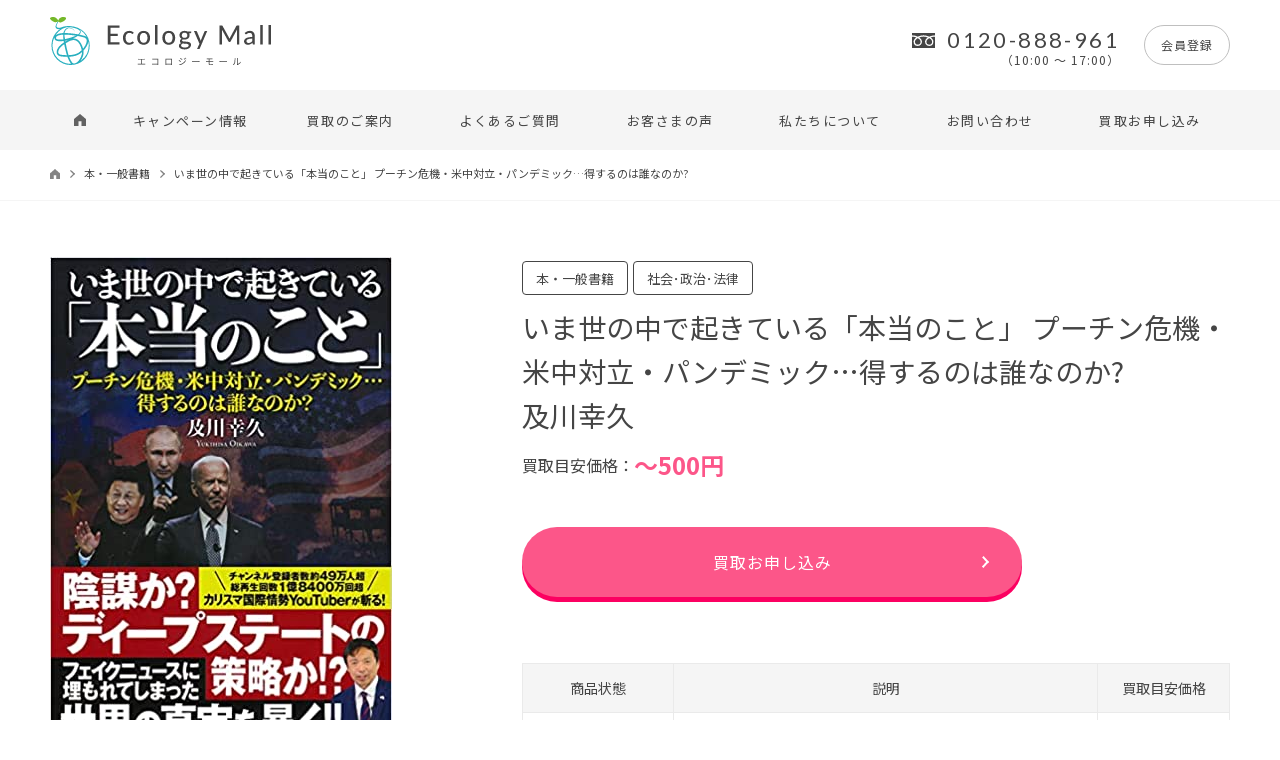

--- FILE ---
content_type: text/html; charset=UTF-8
request_url: https://www.ecologymall.co.jp/products/3854/
body_size: 21996
content:
<!DOCTYPE html>
<html lang="ja">
<head>
    <!-- Google Tag Manager -->
    <script>(function(w,d,s,l,i){w[l]=w[l]||[];w[l].push({'gtm.start':
    new Date().getTime(),event:'gtm.js'});var f=d.getElementsByTagName(s)[0],
    j=d.createElement(s),dl=l!='dataLayer'?'&l='+l:'';j.async=true;j.src=
    'https://www.googletagmanager.com/gtm.js?id='+i+dl;f.parentNode.insertBefore(j,f);
    })(window,document,'script','dataLayer','GTM-54RGMD5');</script>
    <!-- End Google Tag Manager -->

    <meta charset="UTF-8">
    <meta http-equiv="X-UA-Compatible" content="IE=edge">
    <meta name="viewport" content="width=device-width, initial-scale=1, minimum-scale=1, maximum-scale=2, shrink-to-fit=no">
    <meta name="format-detection" content="telephone=no">
    
        
    <title>いま世の中で起きている「本当のこと」 プーチン危機・米中対立・パンデミック…得するのは誰なのか?｜本・一般書籍 ｜エコロジーモール【公式】</title>
    <meta name="description" content="「いま世の中で起きている「本当のこと」 プーチン危機・米中対立・パンデミック…得するのは誰なのか?」の買取情報ページです。">
    <link rel="canonical" href="https://www.ecologymall.co.jp/products/3854/">
    <link rel="shortcut icon" href="https://www.ecologymall.co.jp/ecologymall_wp/wp-content/themes/ecologymall/assets/img/favicon.ico" />
    <link rel="apple-touch-icon-precomposed" href="https://www.ecologymall.co.jp/ecologymall_wp/wp-content/themes/ecologymall/assets/img/apple-touch-icon.png" />
    <!-- OGP/twitter -->
    <meta property="og:title" content="いま世の中で起きている「本当のこと」 プーチン危機・米中対立・パンデミック…得するのは誰なのか?｜本・一般書籍 ｜エコロジーモール【公式】" />
    <meta property="og:description" content="「いま世の中で起きている「本当のこと」 プーチン危機・米中対立・パンデミック…得するのは誰なのか?」の買取情報ページです。" />
    <meta property="og:image" content="https://www.ecologymall.co.jp/ecologymall_wp/wp-content/themes/ecologymall/assets/img/ogp.png" />
    <meta property="og:image:secure_url" content="https://www.ecologymall.co.jp/ecologymall_wp/wp-content/themes/ecologymall/assets/img/ogp.png" />
    <meta property="og:url" content="https://www.ecologymall.co.jp/products/3854/" />
    <meta property="og:type" content="website">
    <meta property="og:site_name" content="エコロジーモール公式" />
    <!--CSS File-->
        <link rel="stylesheet" href="https://www.ecologymall.co.jp/ecologymall_wp/wp-content/themes/ecologymall/assets/css/common.css" media="screen,print">
    <link rel="stylesheet" href="https://www.ecologymall.co.jp/ecologymall_wp/wp-content/themes/ecologymall/assets/css/wp.css" media="screen,print">
        
    <meta name='robots' content='max-image-preview:large' />
<style id='wp-img-auto-sizes-contain-inline-css' type='text/css'>
img:is([sizes=auto i],[sizes^="auto," i]){contain-intrinsic-size:3000px 1500px}
/*# sourceURL=wp-img-auto-sizes-contain-inline-css */
</style>
<style id='wp-block-library-inline-css' type='text/css'>
:root{--wp-block-synced-color:#7a00df;--wp-block-synced-color--rgb:122,0,223;--wp-bound-block-color:var(--wp-block-synced-color);--wp-editor-canvas-background:#ddd;--wp-admin-theme-color:#007cba;--wp-admin-theme-color--rgb:0,124,186;--wp-admin-theme-color-darker-10:#006ba1;--wp-admin-theme-color-darker-10--rgb:0,107,160.5;--wp-admin-theme-color-darker-20:#005a87;--wp-admin-theme-color-darker-20--rgb:0,90,135;--wp-admin-border-width-focus:2px}@media (min-resolution:192dpi){:root{--wp-admin-border-width-focus:1.5px}}.wp-element-button{cursor:pointer}:root .has-very-light-gray-background-color{background-color:#eee}:root .has-very-dark-gray-background-color{background-color:#313131}:root .has-very-light-gray-color{color:#eee}:root .has-very-dark-gray-color{color:#313131}:root .has-vivid-green-cyan-to-vivid-cyan-blue-gradient-background{background:linear-gradient(135deg,#00d084,#0693e3)}:root .has-purple-crush-gradient-background{background:linear-gradient(135deg,#34e2e4,#4721fb 50%,#ab1dfe)}:root .has-hazy-dawn-gradient-background{background:linear-gradient(135deg,#faaca8,#dad0ec)}:root .has-subdued-olive-gradient-background{background:linear-gradient(135deg,#fafae1,#67a671)}:root .has-atomic-cream-gradient-background{background:linear-gradient(135deg,#fdd79a,#004a59)}:root .has-nightshade-gradient-background{background:linear-gradient(135deg,#330968,#31cdcf)}:root .has-midnight-gradient-background{background:linear-gradient(135deg,#020381,#2874fc)}:root{--wp--preset--font-size--normal:16px;--wp--preset--font-size--huge:42px}.has-regular-font-size{font-size:1em}.has-larger-font-size{font-size:2.625em}.has-normal-font-size{font-size:var(--wp--preset--font-size--normal)}.has-huge-font-size{font-size:var(--wp--preset--font-size--huge)}.has-text-align-center{text-align:center}.has-text-align-left{text-align:left}.has-text-align-right{text-align:right}.has-fit-text{white-space:nowrap!important}#end-resizable-editor-section{display:none}.aligncenter{clear:both}.items-justified-left{justify-content:flex-start}.items-justified-center{justify-content:center}.items-justified-right{justify-content:flex-end}.items-justified-space-between{justify-content:space-between}.screen-reader-text{border:0;clip-path:inset(50%);height:1px;margin:-1px;overflow:hidden;padding:0;position:absolute;width:1px;word-wrap:normal!important}.screen-reader-text:focus{background-color:#ddd;clip-path:none;color:#444;display:block;font-size:1em;height:auto;left:5px;line-height:normal;padding:15px 23px 14px;text-decoration:none;top:5px;width:auto;z-index:100000}html :where(.has-border-color){border-style:solid}html :where([style*=border-top-color]){border-top-style:solid}html :where([style*=border-right-color]){border-right-style:solid}html :where([style*=border-bottom-color]){border-bottom-style:solid}html :where([style*=border-left-color]){border-left-style:solid}html :where([style*=border-width]){border-style:solid}html :where([style*=border-top-width]){border-top-style:solid}html :where([style*=border-right-width]){border-right-style:solid}html :where([style*=border-bottom-width]){border-bottom-style:solid}html :where([style*=border-left-width]){border-left-style:solid}html :where(img[class*=wp-image-]){height:auto;max-width:100%}:where(figure){margin:0 0 1em}html :where(.is-position-sticky){--wp-admin--admin-bar--position-offset:var(--wp-admin--admin-bar--height,0px)}@media screen and (max-width:600px){html :where(.is-position-sticky){--wp-admin--admin-bar--position-offset:0px}}

/*# sourceURL=wp-block-library-inline-css */
</style><style id='global-styles-inline-css' type='text/css'>
:root{--wp--preset--aspect-ratio--square: 1;--wp--preset--aspect-ratio--4-3: 4/3;--wp--preset--aspect-ratio--3-4: 3/4;--wp--preset--aspect-ratio--3-2: 3/2;--wp--preset--aspect-ratio--2-3: 2/3;--wp--preset--aspect-ratio--16-9: 16/9;--wp--preset--aspect-ratio--9-16: 9/16;--wp--preset--color--black: #000000;--wp--preset--color--cyan-bluish-gray: #abb8c3;--wp--preset--color--white: #ffffff;--wp--preset--color--pale-pink: #f78da7;--wp--preset--color--vivid-red: #cf2e2e;--wp--preset--color--luminous-vivid-orange: #ff6900;--wp--preset--color--luminous-vivid-amber: #fcb900;--wp--preset--color--light-green-cyan: #7bdcb5;--wp--preset--color--vivid-green-cyan: #00d084;--wp--preset--color--pale-cyan-blue: #8ed1fc;--wp--preset--color--vivid-cyan-blue: #0693e3;--wp--preset--color--vivid-purple: #9b51e0;--wp--preset--gradient--vivid-cyan-blue-to-vivid-purple: linear-gradient(135deg,rgb(6,147,227) 0%,rgb(155,81,224) 100%);--wp--preset--gradient--light-green-cyan-to-vivid-green-cyan: linear-gradient(135deg,rgb(122,220,180) 0%,rgb(0,208,130) 100%);--wp--preset--gradient--luminous-vivid-amber-to-luminous-vivid-orange: linear-gradient(135deg,rgb(252,185,0) 0%,rgb(255,105,0) 100%);--wp--preset--gradient--luminous-vivid-orange-to-vivid-red: linear-gradient(135deg,rgb(255,105,0) 0%,rgb(207,46,46) 100%);--wp--preset--gradient--very-light-gray-to-cyan-bluish-gray: linear-gradient(135deg,rgb(238,238,238) 0%,rgb(169,184,195) 100%);--wp--preset--gradient--cool-to-warm-spectrum: linear-gradient(135deg,rgb(74,234,220) 0%,rgb(151,120,209) 20%,rgb(207,42,186) 40%,rgb(238,44,130) 60%,rgb(251,105,98) 80%,rgb(254,248,76) 100%);--wp--preset--gradient--blush-light-purple: linear-gradient(135deg,rgb(255,206,236) 0%,rgb(152,150,240) 100%);--wp--preset--gradient--blush-bordeaux: linear-gradient(135deg,rgb(254,205,165) 0%,rgb(254,45,45) 50%,rgb(107,0,62) 100%);--wp--preset--gradient--luminous-dusk: linear-gradient(135deg,rgb(255,203,112) 0%,rgb(199,81,192) 50%,rgb(65,88,208) 100%);--wp--preset--gradient--pale-ocean: linear-gradient(135deg,rgb(255,245,203) 0%,rgb(182,227,212) 50%,rgb(51,167,181) 100%);--wp--preset--gradient--electric-grass: linear-gradient(135deg,rgb(202,248,128) 0%,rgb(113,206,126) 100%);--wp--preset--gradient--midnight: linear-gradient(135deg,rgb(2,3,129) 0%,rgb(40,116,252) 100%);--wp--preset--font-size--small: 13px;--wp--preset--font-size--medium: 20px;--wp--preset--font-size--large: 36px;--wp--preset--font-size--x-large: 42px;--wp--preset--spacing--20: 0.44rem;--wp--preset--spacing--30: 0.67rem;--wp--preset--spacing--40: 1rem;--wp--preset--spacing--50: 1.5rem;--wp--preset--spacing--60: 2.25rem;--wp--preset--spacing--70: 3.38rem;--wp--preset--spacing--80: 5.06rem;--wp--preset--shadow--natural: 6px 6px 9px rgba(0, 0, 0, 0.2);--wp--preset--shadow--deep: 12px 12px 50px rgba(0, 0, 0, 0.4);--wp--preset--shadow--sharp: 6px 6px 0px rgba(0, 0, 0, 0.2);--wp--preset--shadow--outlined: 6px 6px 0px -3px rgb(255, 255, 255), 6px 6px rgb(0, 0, 0);--wp--preset--shadow--crisp: 6px 6px 0px rgb(0, 0, 0);}:where(.is-layout-flex){gap: 0.5em;}:where(.is-layout-grid){gap: 0.5em;}body .is-layout-flex{display: flex;}.is-layout-flex{flex-wrap: wrap;align-items: center;}.is-layout-flex > :is(*, div){margin: 0;}body .is-layout-grid{display: grid;}.is-layout-grid > :is(*, div){margin: 0;}:where(.wp-block-columns.is-layout-flex){gap: 2em;}:where(.wp-block-columns.is-layout-grid){gap: 2em;}:where(.wp-block-post-template.is-layout-flex){gap: 1.25em;}:where(.wp-block-post-template.is-layout-grid){gap: 1.25em;}.has-black-color{color: var(--wp--preset--color--black) !important;}.has-cyan-bluish-gray-color{color: var(--wp--preset--color--cyan-bluish-gray) !important;}.has-white-color{color: var(--wp--preset--color--white) !important;}.has-pale-pink-color{color: var(--wp--preset--color--pale-pink) !important;}.has-vivid-red-color{color: var(--wp--preset--color--vivid-red) !important;}.has-luminous-vivid-orange-color{color: var(--wp--preset--color--luminous-vivid-orange) !important;}.has-luminous-vivid-amber-color{color: var(--wp--preset--color--luminous-vivid-amber) !important;}.has-light-green-cyan-color{color: var(--wp--preset--color--light-green-cyan) !important;}.has-vivid-green-cyan-color{color: var(--wp--preset--color--vivid-green-cyan) !important;}.has-pale-cyan-blue-color{color: var(--wp--preset--color--pale-cyan-blue) !important;}.has-vivid-cyan-blue-color{color: var(--wp--preset--color--vivid-cyan-blue) !important;}.has-vivid-purple-color{color: var(--wp--preset--color--vivid-purple) !important;}.has-black-background-color{background-color: var(--wp--preset--color--black) !important;}.has-cyan-bluish-gray-background-color{background-color: var(--wp--preset--color--cyan-bluish-gray) !important;}.has-white-background-color{background-color: var(--wp--preset--color--white) !important;}.has-pale-pink-background-color{background-color: var(--wp--preset--color--pale-pink) !important;}.has-vivid-red-background-color{background-color: var(--wp--preset--color--vivid-red) !important;}.has-luminous-vivid-orange-background-color{background-color: var(--wp--preset--color--luminous-vivid-orange) !important;}.has-luminous-vivid-amber-background-color{background-color: var(--wp--preset--color--luminous-vivid-amber) !important;}.has-light-green-cyan-background-color{background-color: var(--wp--preset--color--light-green-cyan) !important;}.has-vivid-green-cyan-background-color{background-color: var(--wp--preset--color--vivid-green-cyan) !important;}.has-pale-cyan-blue-background-color{background-color: var(--wp--preset--color--pale-cyan-blue) !important;}.has-vivid-cyan-blue-background-color{background-color: var(--wp--preset--color--vivid-cyan-blue) !important;}.has-vivid-purple-background-color{background-color: var(--wp--preset--color--vivid-purple) !important;}.has-black-border-color{border-color: var(--wp--preset--color--black) !important;}.has-cyan-bluish-gray-border-color{border-color: var(--wp--preset--color--cyan-bluish-gray) !important;}.has-white-border-color{border-color: var(--wp--preset--color--white) !important;}.has-pale-pink-border-color{border-color: var(--wp--preset--color--pale-pink) !important;}.has-vivid-red-border-color{border-color: var(--wp--preset--color--vivid-red) !important;}.has-luminous-vivid-orange-border-color{border-color: var(--wp--preset--color--luminous-vivid-orange) !important;}.has-luminous-vivid-amber-border-color{border-color: var(--wp--preset--color--luminous-vivid-amber) !important;}.has-light-green-cyan-border-color{border-color: var(--wp--preset--color--light-green-cyan) !important;}.has-vivid-green-cyan-border-color{border-color: var(--wp--preset--color--vivid-green-cyan) !important;}.has-pale-cyan-blue-border-color{border-color: var(--wp--preset--color--pale-cyan-blue) !important;}.has-vivid-cyan-blue-border-color{border-color: var(--wp--preset--color--vivid-cyan-blue) !important;}.has-vivid-purple-border-color{border-color: var(--wp--preset--color--vivid-purple) !important;}.has-vivid-cyan-blue-to-vivid-purple-gradient-background{background: var(--wp--preset--gradient--vivid-cyan-blue-to-vivid-purple) !important;}.has-light-green-cyan-to-vivid-green-cyan-gradient-background{background: var(--wp--preset--gradient--light-green-cyan-to-vivid-green-cyan) !important;}.has-luminous-vivid-amber-to-luminous-vivid-orange-gradient-background{background: var(--wp--preset--gradient--luminous-vivid-amber-to-luminous-vivid-orange) !important;}.has-luminous-vivid-orange-to-vivid-red-gradient-background{background: var(--wp--preset--gradient--luminous-vivid-orange-to-vivid-red) !important;}.has-very-light-gray-to-cyan-bluish-gray-gradient-background{background: var(--wp--preset--gradient--very-light-gray-to-cyan-bluish-gray) !important;}.has-cool-to-warm-spectrum-gradient-background{background: var(--wp--preset--gradient--cool-to-warm-spectrum) !important;}.has-blush-light-purple-gradient-background{background: var(--wp--preset--gradient--blush-light-purple) !important;}.has-blush-bordeaux-gradient-background{background: var(--wp--preset--gradient--blush-bordeaux) !important;}.has-luminous-dusk-gradient-background{background: var(--wp--preset--gradient--luminous-dusk) !important;}.has-pale-ocean-gradient-background{background: var(--wp--preset--gradient--pale-ocean) !important;}.has-electric-grass-gradient-background{background: var(--wp--preset--gradient--electric-grass) !important;}.has-midnight-gradient-background{background: var(--wp--preset--gradient--midnight) !important;}.has-small-font-size{font-size: var(--wp--preset--font-size--small) !important;}.has-medium-font-size{font-size: var(--wp--preset--font-size--medium) !important;}.has-large-font-size{font-size: var(--wp--preset--font-size--large) !important;}.has-x-large-font-size{font-size: var(--wp--preset--font-size--x-large) !important;}
/*# sourceURL=global-styles-inline-css */
</style>

<style id='classic-theme-styles-inline-css' type='text/css'>
/*! This file is auto-generated */
.wp-block-button__link{color:#fff;background-color:#32373c;border-radius:9999px;box-shadow:none;text-decoration:none;padding:calc(.667em + 2px) calc(1.333em + 2px);font-size:1.125em}.wp-block-file__button{background:#32373c;color:#fff;text-decoration:none}
/*# sourceURL=/wp-includes/css/classic-themes.min.css */
</style>
<link rel="canonical" href="https://www.ecologymall.co.jp/products/3854/" />
<link rel="alternate" type="application/rss+xml" title="エコロジーモール公式" href="https://www.ecologymall.co.jp/feed/">
<link rel="icon" href="https://www.ecologymall.co.jp/ecologymall_wp/wp-content/uploads/2021/05/index.png" sizes="32x32" />
<link rel="icon" href="https://www.ecologymall.co.jp/ecologymall_wp/wp-content/uploads/2021/05/index.png" sizes="192x192" />
<link rel="apple-touch-icon" href="https://www.ecologymall.co.jp/ecologymall_wp/wp-content/uploads/2021/05/index.png" />
<meta name="msapplication-TileImage" content="https://www.ecologymall.co.jp/ecologymall_wp/wp-content/uploads/2021/05/index.png" />
</head>
<body>
    <!-- Google Tag Manager (noscript) -->
    <noscript><iframe src="https://www.googletagmanager.com/ns.html?id=GTM-54RGMD5"
    height="0" width="0" style="display:none;visibility:hidden"></iframe></noscript>
    <!-- End Google Tag Manager (noscript) -->

        <a id="TOP"></a>
    <header>
        <div class="top">
            <div class="inner">
                                    <div class="siteName"><a href="https://www.ecologymall.co.jp/"><img src="https://www.ecologymall.co.jp/ecologymall_wp/wp-content/themes/ecologymall/assets/img/logo.svg" alt="Ecology Mall"></a></div>
                                <aside class="contact">
                    <a class="telBtn" href="tel:0120888961">
                        <p class="telBtn__text">
                            <span>0120-888-961</span>
                            <time>（10:00 ～ 17:00）</time>
                        </p>
                    </a>
                    <a class="signUp" href="https://www.ecologymall.co.jp/member/">会員登録</a>
                    <!-- <a class="login" href="https://www.ecologymall.co.jp/">ログイン</a> -->
                    <a class="purchase" href="https://www.ecologymall.co.jp/sell/">買取お申し込み</a>
                </aside>
                <div class="spBtn">
                    <div class="spBtn__body">
                        <span></span>
                        <span></span>
                        <span></span>
                    </div>
                </div>
            </div>
        </div>
        <div class="bottom">
            <div class="inner">
                <nav class="menu">
                    <aside class="menu__btn">
                        <a class="signUp" href="https://www.ecologymall.co.jp/member/">会員登録</a>
                        <!-- <a class="login" href="https://www.ecologymall.co.jp/">ログイン</a> -->
                    </aside>
                                        <ul class="menu__main">
                        <li class="single homePC ">
                            <a href="https://www.ecologymall.co.jp/">
                                <svg xmlns="http://www.w3.org/2000/svg" width="12.119" height="11.604" viewBox="0 0 12.119 11.604">
                                    <path d="M0,.543,6.065-4.32,12.119.543V7.284H7.58V2.729H4.548V7.284H0Z" transform="translate(0 4.32)"/>
                                </svg>
                            </a>
                        </li>
                        <li class="single homeSP"><a href="https://www.ecologymall.co.jp/">HOME</a></li>
                        <li class="single ">
                            <a href="https://www.ecologymall.co.jp/campaign/">キャンペーン情報</a>
                        </li>
                        <li class="single trigger ">
                            <a href="https://www.ecologymall.co.jp/guide/">買取のご案内</a>
                            <div class="mega">
                                <div class="mega__inner">
                                    <ul class="mega__menu">
                                        <li>
                                            <a class="title" href="https://www.ecologymall.co.jp/guide/">買取のご案内</a>
                                        </li>
                                        <li>
                                            <div class="title">買取方法</div>
                                            <ul class="menuList">
                                                <li><a href="https://www.ecologymall.co.jp/sell-takuhai/">カンタン宅配買取</a></li>
                                                <li><a href="https://www.ecologymall.co.jp/sell-syutyou/">ラクラク出張買取</a></li>
                                                <li><a href="https://www.ecologymall.co.jp/sell-houjin/">在庫／法人買取</a></li>
                                            </ul>
                                        </li>
                                    </ul>
                                    <ul class="mega__menu">
                                        <li>
                                            <a class="title" href="https://www.ecologymall.co.jp/criterion/">買取の基準</a>
                                        </li>
                                        <li>
                                            <a class="title" href="https://www.ecologymall.co.jp/flow/">買取の流れ</a>
                                            <ul class="menuList">
                                                <li><a href="https://www.ecologymall.co.jp/flow/#anchorLink01">カンタン宅配買取</a></li>
                                                <li><a href="https://www.ecologymall.co.jp/flow/#anchorLink02">ラクラク出張買取</a></li>
                                                <li><a href="https://www.ecologymall.co.jp/flow/#anchorLink03">在庫／法人買取</a></li>
                                            </ul>
                                        </li>
                                    </ul>
                                    <ul class="mega__menu">
                                        <li>
                                            <div class="title">買取ジャンル一覧</div>
                                            <ul class="menuList">
                                                <li><a href="https://www.ecologymall.co.jp/products_cat/dvd-bluray">DVD / Blu-ray</a></li><li><a href="https://www.ecologymall.co.jp/products_cat/cd">CD</a></li><li><a href="https://www.ecologymall.co.jp/products_cat/game">ゲーム</a></li><li><a href="https://www.ecologymall.co.jp/products_cat/book">本・一般書籍</a></li><li><a href="https://www.ecologymall.co.jp/products_cat/other">文庫・新書・その他</a></li><li><a href="https://www.ecologymall.co.jp/products_cat/comic">コミック</a></li><li><a href="https://www.ecologymall.co.jp/products_cat/%e7%b5%b5%e6%9c%ac">絵本</a></li>                                            </ul>
                                        </li>
                                    </ul>
                                </div>
                            </div>
                        </li>
                        <li class="single "><a href="https://www.ecologymall.co.jp/faq/">よくあるご質問</a></li>
                        <li class="single "><a href="https://www.ecologymall.co.jp/voice/">お客さまの声</a></li>
                        <li class="single "><a href="https://www.ecologymall.co.jp/about/">私たちについて</a></li>
                        <li class="single "><a href="https://www.ecologymall.co.jp/contact/">お問い合わせ</a></li>
                        <li class="single "><a href="https://www.ecologymall.co.jp/sell/">買取お申し込み</a></li>
                    </ul>
                    <aside class="menu__tal">
                        <a class="telBtn" href="https://www.ecologymall.co.jptel:0120888961">
                            <p class="telBtn__text">
                                <span>0120-888-961</span>
                                <time>（10:00 ～ 17:00）</time>
                            </p>
                        </a>
                        <a class="purchase" href="https://www.ecologymall.co.jp/sell/">買取お申し込み</a>
                    </aside>
                </nav>
            </div>
        </div>
    </header>    
            
                
        <div class="contentWrap purchasePage purchaseDetails">
            <main role="main">
                <div class="headArea">
                    <nav class="headArea__pnkz">
                        <ul>
                            <li><a href="https://www.ecologymall.co.jp/"><img src="https://www.ecologymall.co.jp/ecologymall_wp/wp-content/themes/ecologymall/assets/img/pnkz_home.svg" alt="トップページ"></a></li>
                            <li><a href="https://www.ecologymall.co.jp/products_cat/book">本・一般書籍</a></li>                            <li>いま世の中で起きている「本当のこと」 プーチン危機・米中対立・パンデミック…得するのは誰なのか? </li>
                        </ul>
                    </nav>
                </div>
                <div class="purchaseDetails__main">
                    <div class="purchaseDetails__inner">
                        <section class="purchase__single"><div class="purchase__photo"><a href="https://www.ecologymall.co.jp/products/3854/"><img src="https://www.ecologymall.co.jp/ecologymall_wp/wp-content/uploads/2022/05/51Pd5CEqngL._SX340_BO1204203200_.jpg" alt="いま世の中で起きている「本当のこと」 プーチン危機・米中対立・パンデミック…得するのは誰なのか? "></a></div><div class="purchase__details"><ul class="category"><li>本・一般書籍</li><li>社会･政治･法律</li></ul><h1 class="name"><a href="https://www.ecologymall.co.jp/products/3854/">いま世の中で起きている「本当のこと」 プーチン危機・米中対立・パンデミック…得するのは誰なのか? <br>及川幸久 </a></h1><p class="price">買取目安価格：<span>〜500円</span></p><a class="btn" href="https://www.ecologymall.co.jp/sell/">買取お申し込み</a><table>
    <tr>
        <th>商品<br class="sp">状態</th>
        <th>説明</th>
        <th>買取目安価格</th>
    </tr>
    <tr>
        <td><p class="status"><span>N</span>新品同等</p></td>
        <td>未開封かつ未使用で、メーカー製シュリンクに痛みがなく、同梱品や付属品が完全に揃ってある書籍。</td>
        <td>上記買取<br>目安価格</td>
    </tr>
    <tr>
        <td><p class="status"><span>A</span>使用感なし</p></td>
        <td>非常にキレイで、傷や汚れ、書き込み、耳折れ、ヤケなどの使用感がない書籍。</td>
        <td>上記買取<br>目安価格の<br>85％前後</td>
    </tr>
    <tr>
        <td><p class="status"><span>B</span>使用感あり</p></td>
        <td>傷や汚れ、書き込み、耳折れ、ヤケなどの使用感が若干ある書籍。</td>
        <td>上記買取<br>目安価格の<br>70％前後</td>
    </tr>
    <tr>
        <td><p class="status"><span>C</span>目立つ難あり</p></td>
        <td>
            通読はできるが、目立つ傷や汚れ、書き込み、耳折れ、ヤケ、臭いなどの使用感が多くある書籍。<br>
            または、重要な付属品や表紙カバーが欠損している書籍。                                        
        </td>
        <td>上記買取<br>目安価格の<br>20％～40％程度</td>
    </tr>
    <tr>
        <td><p class="status"><span class="impossible">D</span>買取不可</p></td>
        <td>落丁、深い傷、強い汚れ、曲がりグセ、強い臭い、その他重度の使用感など通読が困難な書籍。</td>
        <td>お値段つかず</td>
    </tr>
</table><ul class="attention"><li>上記高価買取リストは、2022年05月26日更新の買取額です。<br>商品の在庫状況、時勢等により買取額が変動する場合がございます。</li><li>上記買取表は、買取額アップキャンペーンのみ対象外ですので予めご了承ください。</li></ul></div></section><section class="sub"><div class="productTitleLink"><div class="productTitleLink__link"><h2 class="productTitleLink__title">関連買取商品</h2></div></div><div class="product"><ul class="listBox productSlide"><li class="listBox__single"><a class="listBox__link" href="https://www.ecologymall.co.jp/products/4189/"><div class="listBox__img"><img src="https://www.ecologymall.co.jp/ecologymall_wp/wp-content/uploads/2025/12/71U4PndhcPL._SY385_.jpg" alt="日本のこびと大全　全3巻セット (こびとづかん) "></div><p class="listBox__text">日本のこびと大全　全3巻セット (こびとづかん) </p><span class="listBox__price">～2,000円</span></a></li><li class="listBox__single"><a class="listBox__link" href="https://www.ecologymall.co.jp/products/4024/"><div class="listBox__img"><img src="https://www.ecologymall.co.jp/ecologymall_wp/wp-content/uploads/2022/05/51QipgWudPL._SX344_BO1204203200_.jpg" alt="こうして社員は、やる気を失っていく "></div><p class="listBox__text">こうして社員は、やる気を失っていく </p><span class="listBox__price">〜600円</span></a></li><li class="listBox__single"><a class="listBox__link" href="https://www.ecologymall.co.jp/products/4021/"><div class="listBox__img"><img src="https://www.ecologymall.co.jp/ecologymall_wp/wp-content/uploads/2022/05/516qhLTBGCL._SX344_BO1204203200_.jpg" alt="心理的安全性のつくりかた "></div><p class="listBox__text">心理的安全性のつくりかた </p><span class="listBox__price">〜600円</span></a></li><li class="listBox__single"><a class="listBox__link" href="https://www.ecologymall.co.jp/products/4018/"><div class="listBox__img"><img src="https://www.ecologymall.co.jp/ecologymall_wp/wp-content/uploads/2022/05/51ddE47xgsL._SX387_BO1204203200_.jpg" alt="仕事の教科書 きびしい世界を生き抜く自分のつくりかた"></div><p class="listBox__text">仕事の教科書 きびしい世界を生き抜く自分のつくりかた</p><span class="listBox__price">〜500円</span></a></li><li class="listBox__single"><a class="listBox__link" href="https://www.ecologymall.co.jp/products/4015/"><div class="listBox__img"><img src="https://www.ecologymall.co.jp/ecologymall_wp/wp-content/uploads/2022/05/51ZKSd1LxIL._SX350_BO1204203200_.jpg" alt="ファンダメンタルズ×テクニカル マーケティング Webマーケティングの成果を最大化する83の方法"></div><p class="listBox__text">ファンダメンタルズ×テクニカル マーケティング Webマーケティングの成果を最大化する83の方法</p><span class="listBox__price">〜900円</span></a></li><li class="listBox__single"><a class="listBox__link" href="https://www.ecologymall.co.jp/products/4012/"><div class="listBox__img"><img src="https://www.ecologymall.co.jp/ecologymall_wp/wp-content/uploads/2022/05/51Q8YejmO6L._SX338_BO1204203200_.jpg" alt="「説明が上手い人」がやっていることを1冊にまとめてみた"></div><p class="listBox__text">「説明が上手い人」がやっていることを1冊にまとめてみた</p><span class="listBox__price">〜600円</span></a></li><li class="listBox__single"><a class="listBox__link" href="https://www.ecologymall.co.jp/products/4008/"><div class="listBox__img"><img src="https://www.ecologymall.co.jp/ecologymall_wp/wp-content/uploads/2022/05/41I5HigdCzL.jpg" alt="戦略コンサルタントが大事にしている　目的ドリブンの思考法"></div><p class="listBox__text">戦略コンサルタントが大事にしている　目的ドリブンの思考法</p><span class="listBox__price">〜1,000円</span></a></li><li class="listBox__single"><a class="listBox__link" href="https://www.ecologymall.co.jp/products/4005/"><div class="listBox__img"><img src="https://www.ecologymall.co.jp/ecologymall_wp/wp-content/uploads/2022/05/51WnsLzo4GL._SY361_BO1204203200_.jpg" alt="ぴあのどりーむ 3 楽譜 "></div><p class="listBox__text">ぴあのどりーむ 3 楽譜 </p><span class="listBox__price">〜200円</span></a></li><li class="listBox__single"><a class="listBox__link" href="https://www.ecologymall.co.jp/products/4002/"><div class="listBox__img"><img src="https://www.ecologymall.co.jp/ecologymall_wp/wp-content/uploads/2022/05/51CJS7VXR8L._SY451_BO1204203200_.jpg" alt="わたしのワンピース"></div><p class="listBox__text">わたしのワンピース</p><span class="listBox__price">〜100円</span></a></li><li class="listBox__single"><a class="listBox__link" href="https://www.ecologymall.co.jp/products/3999/"><div class="listBox__img"><img src="https://www.ecologymall.co.jp/ecologymall_wp/wp-content/uploads/2022/05/41f1jmmOvBL._SX493_BO1204203200_.jpg" alt="あなたの すてきな ところはね"></div><p class="listBox__text">あなたの すてきな ところはね</p><span class="listBox__price">〜500円</span></a></li><li class="listBox__single"><a class="listBox__link" href="https://www.ecologymall.co.jp/products/3996/"><div class="listBox__img"><img src="https://www.ecologymall.co.jp/ecologymall_wp/wp-content/uploads/2022/05/41lI2wNfL._SY399_BO1204203200_.jpg" alt="もう ぬげない "></div><p class="listBox__text">もう ぬげない </p><span class="listBox__price">〜150円</span></a></li><li class="listBox__single"><a class="listBox__link" href="https://www.ecologymall.co.jp/products/3994/"><div class="listBox__img"><img src="https://www.ecologymall.co.jp/ecologymall_wp/wp-content/uploads/2022/05/51fsIFoCp7L._SX497_BO1204203200_.jpg" alt="ちくちくとふわふわ "></div><p class="listBox__text">ちくちくとふわふわ </p><span class="listBox__price">〜600円</span></a></li><li class="listBox__single"><a class="listBox__link" href="https://www.ecologymall.co.jp/products/3990/"><div class="listBox__img"><img src="https://www.ecologymall.co.jp/ecologymall_wp/wp-content/uploads/2022/05/411Q8B2YQ4L._SY434_BO1204203200_.jpg" alt="あなたがだいすき "></div><p class="listBox__text">あなたがだいすき </p><span class="listBox__price">〜300円</span></a></li><li class="listBox__single"><a class="listBox__link" href="https://www.ecologymall.co.jp/products/3987/"><div class="listBox__img"><img src="https://www.ecologymall.co.jp/ecologymall_wp/wp-content/uploads/2022/05/41wOyf8ivNL._SX476_BO1204203200_.jpg" alt="スライムぴぴぴ (0・1・2さいの絵本)"></div><p class="listBox__text">スライムぴぴぴ (0・1・2さいの絵本)</p><span class="listBox__price">〜300円</span></a></li><li class="listBox__single"><a class="listBox__link" href="https://www.ecologymall.co.jp/products/3985/"><div class="listBox__img"><img src="https://www.ecologymall.co.jp/ecologymall_wp/wp-content/uploads/2022/05/51e5bPm3wGL._SY498_BO1204203200_.jpg" alt="なでなでなーで "></div><p class="listBox__text">なでなでなーで </p><span class="listBox__price">〜300円</span></a></li><li class="listBox__single"><a class="listBox__link" href="https://www.ecologymall.co.jp/products/3982/"><div class="listBox__img"><img src="https://www.ecologymall.co.jp/ecologymall_wp/wp-content/uploads/2022/05/51fWcmCJGGL._SX363_BO1204203200_.jpg" alt="ブラッカムの爆撃機―チャス・マッギルの幽霊/ぼくを作ったもの"></div><p class="listBox__text">ブラッカムの爆撃機―チャス・マッギルの幽霊/ぼくを作ったもの</p><span class="listBox__price">〜400円</span></a></li><li class="listBox__single"><a class="listBox__link" href="https://www.ecologymall.co.jp/products/3978/"><div class="listBox__img"><img src="https://www.ecologymall.co.jp/ecologymall_wp/wp-content/uploads/2022/05/51dGQfE-niL._SX391_BO1204203200_.jpg" alt="医者が考案したコグトレ・パズル"></div><p class="listBox__text">医者が考案したコグトレ・パズル</p><span class="listBox__price">〜300円</span></a></li><li class="listBox__single"><a class="listBox__link" href="https://www.ecologymall.co.jp/products/3975/"><div class="listBox__img"><img src="https://www.ecologymall.co.jp/ecologymall_wp/wp-content/uploads/2022/05/51QCNjnW0rL._SY357_BO1204203200_.jpg" alt="くれよんのくろくん "></div><p class="listBox__text">くれよんのくろくん </p><span class="listBox__price">〜100円</span></a></li><li class="listBox__single"><a class="listBox__link" href="https://www.ecologymall.co.jp/products/3972/"><div class="listBox__img"><img src="https://www.ecologymall.co.jp/ecologymall_wp/wp-content/uploads/2022/05/51DQDZCfqyL._SX343_BO1204203200_.jpg" alt="ふしぎ駄菓子屋 銭天堂17 "></div><p class="listBox__text">ふしぎ駄菓子屋 銭天堂17 </p><span class="listBox__price">〜400円</span></a></li><li class="listBox__single"><a class="listBox__link" href="https://www.ecologymall.co.jp/products/3969/"><div class="listBox__img"><img src="https://www.ecologymall.co.jp/ecologymall_wp/wp-content/uploads/2022/05/61NdP8r-9RL._SY495_BO1204203200_.jpg" alt="あつかったら ぬげばいい"></div><p class="listBox__text">あつかったら ぬげばいい</p><span class="listBox__price">〜300円</span></a></li><li class="listBox__single"><a class="listBox__link" href="https://www.ecologymall.co.jp/products/3966/"><div class="listBox__img"><img src="https://www.ecologymall.co.jp/ecologymall_wp/wp-content/uploads/2022/05/51qRivpE51L._SX346_BO1204203200_.jpg" alt="大人も知らない? ふしぎ現象事典"></div><p class="listBox__text">大人も知らない? ふしぎ現象事典</p><span class="listBox__price">〜400円</span></a></li><li class="listBox__single"><a class="listBox__link" href="https://www.ecologymall.co.jp/products/3963/"><div class="listBox__img"><img src="https://www.ecologymall.co.jp/ecologymall_wp/wp-content/uploads/2022/05/51RrFdrZkiS._SX481_BO1204203200_.jpg" alt="おむつのなか、みせてみせて! "></div><p class="listBox__text">おむつのなか、みせてみせて! </p><span class="listBox__price">〜500円</span></a></li><li class="listBox__single"><a class="listBox__link" href="https://www.ecologymall.co.jp/products/3960/"><div class="listBox__img"><img src="https://www.ecologymall.co.jp/ecologymall_wp/wp-content/uploads/2022/05/51cBfeA2P-L._SX444_BO1204203200_.jpg" alt="おやくそくえほん: はじめての「よのなかルールブック」"></div><p class="listBox__text">おやくそくえほん: はじめての「よのなかルールブック」</p><span class="listBox__price">〜500円</span></a></li><li class="listBox__single"><a class="listBox__link" href="https://www.ecologymall.co.jp/products/3957/"><div class="listBox__img"><img src="https://www.ecologymall.co.jp/ecologymall_wp/wp-content/uploads/2022/05/51aE4T0cYL._SX450_BO1204203200_.jpg" alt="今から身につける「投資の心得」〜10歳から知っておきたいお金の育て方 "></div><p class="listBox__text">今から身につける「投資の心得」〜10歳から知っておきたいお金の育て方 </p><span class="listBox__price">〜500円</span></a></li><li class="listBox__single"><a class="listBox__link" href="https://www.ecologymall.co.jp/products/3955/"><div class="listBox__img"><img src="https://www.ecologymall.co.jp/ecologymall_wp/wp-content/uploads/2022/05/51qWh3x3J4L._SX338_BO1204203200_.jpg" alt="おもしろい! 進化のふしぎ やっぱりざんねんないきもの事典"></div><p class="listBox__text">おもしろい! 進化のふしぎ やっぱりざんねんないきもの事典</p><span class="listBox__price">〜500円</span></a></li><li class="listBox__single"><a class="listBox__link" href="https://www.ecologymall.co.jp/products/3952/"><div class="listBox__img"><img src="https://www.ecologymall.co.jp/ecologymall_wp/wp-content/uploads/2022/05/51jT1Qv-sLL._SX414_BO1204203200_.jpg" alt="心が落ち着き、集中力がグングン高まる! 子どものためのマインドフルネス"></div><p class="listBox__text">心が落ち着き、集中力がグングン高まる! 子どものためのマインドフルネス</p><span class="listBox__price">〜700円</span></a></li><li class="listBox__single"><a class="listBox__link" href="https://www.ecologymall.co.jp/products/3945/"><div class="listBox__img"><img src="https://www.ecologymall.co.jp/ecologymall_wp/wp-content/uploads/2022/05/517KNua5o2L._SX338_BO1204203200_.jpg" alt="10歳からの 考える力が育つ20の物語 童話探偵ブルースの「ちょっとちがう」読み解き方"></div><p class="listBox__text">10歳からの 考える力が育つ20の物語 童話探偵ブルースの「ちょっとちがう」読み解き方</p><span class="listBox__price">〜400円</span></a></li><li class="listBox__single"><a class="listBox__link" href="https://www.ecologymall.co.jp/products/3942/"><div class="listBox__img"><img src="https://www.ecologymall.co.jp/ecologymall_wp/wp-content/uploads/2022/05/61so7wzbLOL._SX350_BO1204203200_.jpg" alt="星のカービィ 天駆ける船と虚言の魔術師"></div><p class="listBox__text">星のカービィ 天駆ける船と虚言の魔術師</p><span class="listBox__price">〜500円</span></a></li><li class="listBox__single"><a class="listBox__link" href="https://www.ecologymall.co.jp/products/3933/"><div class="listBox__img"><img src="https://www.ecologymall.co.jp/ecologymall_wp/wp-content/uploads/2022/05/51xQL463R2L._SX348_BO1204203200_.jpg" alt="エブリシング・バブルの崩壊 単行本"></div><p class="listBox__text">エブリシング・バブルの崩壊 単行本</p><span class="listBox__price">〜500円</span></a></li><li class="listBox__single"><a class="listBox__link" href="https://www.ecologymall.co.jp/products/3930/"><div class="listBox__img"><img src="https://www.ecologymall.co.jp/ecologymall_wp/wp-content/uploads/2022/05/41gI-VD4RiL._SX338_BO1204203200_.jpg" alt="新訳 引き寄せの法則 エイブラハムとの対話"></div><p class="listBox__text">新訳 引き寄せの法則 エイブラハムとの対話</p><span class="listBox__price">〜700円</span></a></li><li class="listBox__single"><a class="listBox__link" href="https://www.ecologymall.co.jp/products/3927/"><div class="listBox__img"><img src="https://www.ecologymall.co.jp/ecologymall_wp/wp-content/uploads/2022/05/41sHRzlXUWL._SX336_BO1204203200_.jpg" alt="HINK AGAIN 発想を変える、思い込みを手放す (単行本) "></div><p class="listBox__text">HINK AGAIN 発想を変える、思い込みを手放す (単行本) </p><span class="listBox__price">〜500円</span></a></li><li class="listBox__single"><a class="listBox__link" href="https://www.ecologymall.co.jp/products/3924/"><div class="listBox__img"><img src="https://www.ecologymall.co.jp/ecologymall_wp/wp-content/uploads/2022/05/41tz1gA81CL._SX338_BO1204203200_.jpg" alt="ぼくらの選択 雄志篇 単行本"></div><p class="listBox__text">ぼくらの選択 雄志篇 単行本</p><span class="listBox__price">〜600円</span></a></li><li class="listBox__single"><a class="listBox__link" href="https://www.ecologymall.co.jp/products/3921/"><div class="listBox__img"><img src="https://www.ecologymall.co.jp/ecologymall_wp/wp-content/uploads/2022/05/51w0dXNiMWL._SX339_BO1204203200_.jpg" alt="映画『プロメア』脚本集 アニメ映画のシナリオができるまで "></div><p class="listBox__text">映画『プロメア』脚本集 アニメ映画のシナリオができるまで </p><span class="listBox__price">〜700円</span></a></li><li class="listBox__single"><a class="listBox__link" href="https://www.ecologymall.co.jp/products/3916/"><div class="listBox__img"><img src="https://www.ecologymall.co.jp/ecologymall_wp/wp-content/uploads/2022/05/51QEsJmzVFL._SX344_BO1204203200_.jpg" alt="単行本（ソフトカバー） "></div><p class="listBox__text">単行本（ソフトカバー） </p><span class="listBox__price">〜700円</span></a></li><li class="listBox__single"><a class="listBox__link" href="https://www.ecologymall.co.jp/products/3907/"><div class="listBox__img"><img src="https://www.ecologymall.co.jp/ecologymall_wp/wp-content/uploads/2022/05/41fhpGrpDWL._SX387_BO1204203200_.jpg" alt="公式TOEIC Listening & Reading 問題集 8 "></div><p class="listBox__text">公式TOEIC Listening & Reading 問題集 8 </p><span class="listBox__price">〜1,200円</span></a></li><li class="listBox__single"><a class="listBox__link" href="https://www.ecologymall.co.jp/products/3900/"><div class="listBox__img"><img src="https://www.ecologymall.co.jp/ecologymall_wp/wp-content/uploads/2022/05/511EaJaRgnL._SX350_BO1204203200_.jpg" alt="みんなが欲しかった! 宅建士の教科書 2022年度 [スマホ学習対応(例題・一問一答付き) フルカラー 赤シート対応 分野別3分冊] (TAC出版) "></div><p class="listBox__text">みんなが欲しかった! 宅建士の教科書 2022年度 [スマホ学習対応(例題・一問一答付き) フルカラー 赤シート対応 分野別3分冊] (TAC出版) </p><span class="listBox__price">〜1,000円</span></a></li><li class="listBox__single"><a class="listBox__link" href="https://www.ecologymall.co.jp/products/3897/"><div class="listBox__img"><img src="https://www.ecologymall.co.jp/ecologymall_wp/wp-content/uploads/2022/05/41wVfzIhOrL._SX392_BO1204203200_.jpg" alt="だから僕たちは、組織を変えていける ーやる気に満ちた「やさしいチーム」のつくりかた"></div><p class="listBox__text">だから僕たちは、組織を変えていける ーやる気に満ちた「やさしいチーム」のつくりかた</p><span class="listBox__price">〜500円</span></a></li><li class="listBox__single"><a class="listBox__link" href="https://www.ecologymall.co.jp/products/3895/"><div class="listBox__img"><img src="https://www.ecologymall.co.jp/ecologymall_wp/wp-content/uploads/2022/05/51q8SvSb9cL._SX344_BO1204203200_.jpg" alt="か月で自然に痩せていく仕組み 意志力ゼロで体が変わる! 3勤1休ダイエットプログラム"></div><p class="listBox__text">か月で自然に痩せていく仕組み 意志力ゼロで体が変わる! 3勤1休ダイエットプログラム</p><span class="listBox__price">〜300円</span></a></li><li class="listBox__single"><a class="listBox__link" href="https://www.ecologymall.co.jp/products/3891/"><div class="listBox__img"><img src="https://www.ecologymall.co.jp/ecologymall_wp/wp-content/uploads/2022/05/51NzVLPELFL._SX443_BO1204203200_.jpg" alt="だいじ だいじ どーこだ?"></div><p class="listBox__text">だいじ だいじ どーこだ?</p><span class="listBox__price">〜400円</span></a></li><li class="listBox__single"><a class="listBox__link" href="https://www.ecologymall.co.jp/products/3882/"><div class="listBox__img"><img src="https://www.ecologymall.co.jp/ecologymall_wp/wp-content/uploads/2022/05/51TRBr6HoDL._SX350_BO1204203200_.jpg" alt="みんなが欲しかった! FPの教科書 3級 2022-2023年 [学科・実技に対応 スマホ学習対応 オールカラー] (TAC出版) (みんなが欲しかったシリーズ) "></div><p class="listBox__text">みんなが欲しかった! FPの教科書 3級 2022-2023年 [学科・実技に対応 スマホ学習対応 オールカラー] (TAC出版) (みんなが欲しかったシリーズ) </p><span class="listBox__price">〜700円</span></a></li><li class="listBox__single"><a class="listBox__link" href="https://www.ecologymall.co.jp/products/3879/"><div class="listBox__img"><img src="https://www.ecologymall.co.jp/ecologymall_wp/wp-content/uploads/2022/05/51UaXB-W9QL._SX350_BO1204203200_.jpg" alt="みんなが欲しかった! FPの教科書 2級・AFP 2022-2023年 [学科・実技に対応 スマホ学習対応 オールカラー] (TAC出版) (みんなが欲しかったシリーズ) "></div><p class="listBox__text">みんなが欲しかった! FPの教科書 2級・AFP 2022-2023年 [学科・実技に対応 スマホ学習対応 オールカラー] (TAC出版) (みんなが欲しかったシリーズ) </p><span class="listBox__price">〜700円</span></a></li><li class="listBox__single"><a class="listBox__link" href="https://www.ecologymall.co.jp/products/3876/"><div class="listBox__img"><img src="https://www.ecologymall.co.jp/ecologymall_wp/wp-content/uploads/2022/05/41Sf2rxY0L._SX340_BO1204203200_.jpg" alt="京都 西木屋町 「食堂おがわ」の料理帖 うちの味、こっそり教えます"></div><p class="listBox__text">京都 西木屋町 「食堂おがわ」の料理帖 うちの味、こっそり教えます</p><span class="listBox__price">〜700円</span></a></li><li class="listBox__single"><a class="listBox__link" href="https://www.ecologymall.co.jp/products/3873/"><div class="listBox__img"><img src="https://www.ecologymall.co.jp/ecologymall_wp/wp-content/uploads/2022/05/41mN8JcjZZL._SX336_BO1204203200_.jpg" alt="母親になって後悔してる 単行本"></div><p class="listBox__text">母親になって後悔してる 単行本</p><span class="listBox__price">〜700円</span></a></li><li class="listBox__single"><a class="listBox__link" href="https://www.ecologymall.co.jp/products/3870/"><div class="listBox__img"><img src="https://www.ecologymall.co.jp/ecologymall_wp/wp-content/uploads/2022/05/41hUzO487KL._SX344_BO1204203200_.jpg" alt="佐久間宣行のずるい仕事術 "></div><p class="listBox__text">佐久間宣行のずるい仕事術 </p><span class="listBox__price">〜500円</span></a></li><li class="listBox__single"><a class="listBox__link" href="https://www.ecologymall.co.jp/products/3867/"><div class="listBox__img"><img src="https://www.ecologymall.co.jp/ecologymall_wp/wp-content/uploads/2022/05/51JG3joML._SX351_BO1204203200_.jpg" alt="スッキリわかる 日商簿記3級 第13版 テキスト&問題集 [模擬試験プログラム 仕訳Webアプリつき]"></div><p class="listBox__text">スッキリわかる 日商簿記3級 第13版 テキスト&問題集 [模擬試験プログラム 仕訳Webアプリつき]</p><span class="listBox__price">〜300円</span></a></li><li class="listBox__single"><a class="listBox__link" href="https://www.ecologymall.co.jp/products/3861/"><div class="listBox__img"><img src="https://www.ecologymall.co.jp/ecologymall_wp/wp-content/uploads/2022/05/51PsztrosiL._SX350_BO1204203200_.jpg" alt="東大ケーススタディ研究会 伝説の「論理思考」講座"></div><p class="listBox__text">東大ケーススタディ研究会 伝説の「論理思考」講座</p><span class="listBox__price">〜500円</span></a></li><li class="listBox__single"><a class="listBox__link" href="https://www.ecologymall.co.jp/products/3851/"><div class="listBox__img"><img src="https://www.ecologymall.co.jp/ecologymall_wp/wp-content/uploads/2022/05/41KCocYe-iL._SX341_BO1204203200_.jpg" alt="数値化の鬼 ーー 「仕事ができる人」に共通する、たった1つの思考法"></div><p class="listBox__text">数値化の鬼 ーー 「仕事ができる人」に共通する、たった1つの思考法</p><span class="listBox__price">〜400円</span></a></li><li class="listBox__single"><a class="listBox__link" href="https://www.ecologymall.co.jp/products/3849/"><div class="listBox__img"><img src="https://www.ecologymall.co.jp/ecologymall_wp/wp-content/uploads/2022/05/51wjbhKVyL._SX339_BO1204203200_.jpg" alt="小さな町の精神科の名医が教えるメンタルを強くする食習慣"></div><p class="listBox__text">小さな町の精神科の名医が教えるメンタルを強くする食習慣</p><span class="listBox__price">〜400円</span></a></li><li class="listBox__single"><a class="listBox__link" href="https://www.ecologymall.co.jp/products/3845/"><div class="listBox__img"><img src="https://www.ecologymall.co.jp/ecologymall_wp/wp-content/uploads/2022/05/51nxw49ilnL._SX344_BO1204203200_.jpg" alt="13歳からの地政学: カイゾクとの地球儀航海 "></div><p class="listBox__text">13歳からの地政学: カイゾクとの地球儀航海 </p><span class="listBox__price">〜400円</span></a></li><li class="listBox__single"><a class="listBox__link" href="https://www.ecologymall.co.jp/products/3842/"><div class="listBox__img"><img src="https://www.ecologymall.co.jp/ecologymall_wp/wp-content/uploads/2022/05/51OKU2UMBL._SX351_BO1204203200_.jpg" alt="【令和4年度】 いちばんやさしいITパスポート 絶対合格の教科書+出る順問題集 "></div><p class="listBox__text">【令和4年度】 いちばんやさしいITパスポート 絶対合格の教科書+出る順問題集 </p><span class="listBox__price">〜400円</span></a></li><li class="listBox__single"><a class="listBox__link" href="https://www.ecologymall.co.jp/products/3664/"><div class="listBox__img"><img src="https://www.ecologymall.co.jp/ecologymall_wp/wp-content/uploads/2022/03/51CFEpdsRHL._SX386_BO1204203200_.jpg" alt="あてはめるだけで“すぐ"伝わる 説明組み立て図鑑 "></div><p class="listBox__text">あてはめるだけで“すぐ"伝わる 説明組み立て図鑑 </p><span class="listBox__price">～500円</span></a></li><li class="listBox__single"><a class="listBox__link" href="https://www.ecologymall.co.jp/products/3656/"><div class="listBox__img"><img src="https://www.ecologymall.co.jp/ecologymall_wp/wp-content/uploads/2022/03/51kT4LcneL._SX351_BO1204203200_.jpg" alt="本当の自由を手に入れる お金の大学 "></div><p class="listBox__text">本当の自由を手に入れる お金の大学 </p><span class="listBox__price">〜500円</span></a></li><li class="listBox__single"><a class="listBox__link" href="https://www.ecologymall.co.jp/products/3610/"><div class="listBox__img"><img src="https://www.ecologymall.co.jp/ecologymall_wp/wp-content/uploads/2022/02/51q5dscxVNL._SX367_BO1204203200_.jpg" alt="MOS Excel 365&2019 対策テキスト&問題集 (よくわかるマスター)"></div><p class="listBox__text">MOS Excel 365&2019 対策テキスト&問題集 (よくわかるマスター)</p><span class="listBox__price"></span></a></li><li class="listBox__single"><a class="listBox__link" href="https://www.ecologymall.co.jp/products/3380/"><div class="listBox__img"><img src="https://www.ecologymall.co.jp/ecologymall_wp/wp-content/uploads/2022/02/81i6Ym2iwwL._AC_UL320_.jpg" alt="ジェイソン流お金の増やし方"></div><p class="listBox__text">ジェイソン流お金の増やし方</p><span class="listBox__price">〜400円</span></a></li><li class="listBox__single"><a class="listBox__link" href="https://www.ecologymall.co.jp/products/3378/"><div class="listBox__img"><img src="https://www.ecologymall.co.jp/ecologymall_wp/wp-content/uploads/2022/02/91UgzeOWEL._AC_UL320_.jpg" alt="まいぜんシスターズと学ぼう! 1冊ですべて身につくマインクラフトプログラミング入門 "></div><p class="listBox__text">まいぜんシスターズと学ぼう! 1冊ですべて身につくマインクラフトプログラミング入門 </p><span class="listBox__price">〜400円</span></a></li><li class="listBox__single"><a class="listBox__link" href="https://www.ecologymall.co.jp/products/3356/"><div class="listBox__img"><img src="https://www.ecologymall.co.jp/ecologymall_wp/wp-content/uploads/2022/02/41BhLyFjyAS._SX350_BO1204203200_.jpg" alt="かわいい手づくり子ども服 ~型紙なしで初めてでも簡単! ~"></div><p class="listBox__text">かわいい手づくり子ども服 ~型紙なしで初めてでも簡単! ~</p><span class="listBox__price">〜500円</span></a></li><li class="listBox__single"><a class="listBox__link" href="https://www.ecologymall.co.jp/products/3353/"><div class="listBox__img"><img src="https://www.ecologymall.co.jp/ecologymall_wp/wp-content/uploads/2022/02/51vIo0G7LDS._SX352_BO1204203200_.jpg" alt="家庭科3だった私が365日、手作り服で暮らしています。"></div><p class="listBox__text">家庭科3だった私が365日、手作り服で暮らしています。</p><span class="listBox__price">〜600円</span></a></li><li class="listBox__single"><a class="listBox__link" href="https://www.ecologymall.co.jp/products/3350/"><div class="listBox__img"><img src="https://www.ecologymall.co.jp/ecologymall_wp/wp-content/uploads/2022/02/513gndPchvL._SX369_BO1204203200_.jpg" alt="FU-KO basics.長く楽しむ、子ども服"></div><p class="listBox__text">FU-KO basics.長く楽しむ、子ども服</p><span class="listBox__price">〜500円</span></a></li><li class="listBox__single"><a class="listBox__link" href="https://www.ecologymall.co.jp/products/3347/"><div class="listBox__img"><img src="https://www.ecologymall.co.jp/ecologymall_wp/wp-content/uploads/2022/02/31pTWTLceES._SX366_BO1204203200_.jpg" alt="ママと子どものお気に入り june -little closet- の褒められ服"></div><p class="listBox__text">ママと子どものお気に入り june -little closet- の褒められ服</p><span class="listBox__price">〜500円</span></a></li><li class="listBox__single"><a class="listBox__link" href="https://www.ecologymall.co.jp/products/3344/"><div class="listBox__img"><img src="https://www.ecologymall.co.jp/ecologymall_wp/wp-content/uploads/2022/02/41DnyG3J4QL._SX364_BO1204203200_.jpg" alt="あみものクローゼット"></div><p class="listBox__text">あみものクローゼット</p><span class="listBox__price">〜500円</span></a></li><li class="listBox__single"><a class="listBox__link" href="https://www.ecologymall.co.jp/products/3341/"><div class="listBox__img"><img src="https://www.ecologymall.co.jp/ecologymall_wp/wp-content/uploads/2022/02/411WYgJOlAL._SX353_BO1204203200_.jpg" alt="アイスランドのロピーで編むノマドのニット : 羊とたわむれるように、素朴な糸と自由に遊ぶ"></div><p class="listBox__text">アイスランドのロピーで編むノマドのニット : 羊とたわむれるように、素朴な糸と自由に遊ぶ</p><span class="listBox__price">〜500円</span></a></li><li class="listBox__single"><a class="listBox__link" href="https://www.ecologymall.co.jp/products/3338/"><div class="listBox__img"><img src="https://www.ecologymall.co.jp/ecologymall_wp/wp-content/uploads/2022/02/51yiWOj4ydL._SX406_BO1204203200_.jpg" alt="手編みの冬のセーター "></div><p class="listBox__text">手編みの冬のセーター </p><span class="listBox__price">〜400円</span></a></li><li class="listBox__single"><a class="listBox__link" href="https://www.ecologymall.co.jp/products/3335/"><div class="listBox__img"><img src="https://www.ecologymall.co.jp/ecologymall_wp/wp-content/uploads/2022/02/51iF1RMw7HL._SX426_BO1204203200_.jpg" alt="ウーパールーパーと もっと! 仲良くなれる本 "></div><p class="listBox__text">ウーパールーパーと もっと! 仲良くなれる本 </p><span class="listBox__price">〜300円</span></a></li><li class="listBox__single"><a class="listBox__link" href="https://www.ecologymall.co.jp/products/3332/"><div class="listBox__img"><img src="https://www.ecologymall.co.jp/ecologymall_wp/wp-content/uploads/2022/02/51YxdEiwPL._SX351_BO1204203200_.jpg" alt="心が伝わる 万年筆で書く美文字 "></div><p class="listBox__text">心が伝わる 万年筆で書く美文字 </p><span class="listBox__price">〜400円</span></a></li><li class="listBox__single"><a class="listBox__link" href="https://www.ecologymall.co.jp/products/3329/"><div class="listBox__img"><img src="https://www.ecologymall.co.jp/ecologymall_wp/wp-content/uploads/2022/02/41qiv2xDg1L._SX406_BO1204203200_.jpg" alt="女の子と男の子のいつもの服 (パターンレーベルの子供服ソーイング STYLE BOOK 増補改訂版)"></div><p class="listBox__text">女の子と男の子のいつもの服 (パターンレーベルの子供服ソーイング STYLE BOOK 増補改訂版)</p><span class="listBox__price">〜500円</span></a></li><li class="listBox__single"><a class="listBox__link" href="https://www.ecologymall.co.jp/products/3326/"><div class="listBox__img"><img src="https://www.ecologymall.co.jp/ecologymall_wp/wp-content/uploads/2022/02/51pbwQm-lL._SX403_BO1204203200_.jpg" alt="すみっコぐらし まちがいさがし みぎもひだりもすみっコ編"></div><p class="listBox__text">すみっコぐらし まちがいさがし みぎもひだりもすみっコ編</p><span class="listBox__price">〜100円</span></a></li><li class="listBox__single"><a class="listBox__link" href="https://www.ecologymall.co.jp/products/3322/"><div class="listBox__img"><img src="https://www.ecologymall.co.jp/ecologymall_wp/wp-content/uploads/2022/02/51e9rRGzlOL._SX384_BO1204203200_.jpg" alt="コんガらガっち でんしゃで おでかけビンゴの本"></div><p class="listBox__text">コんガらガっち でんしゃで おでかけビンゴの本</p><span class="listBox__price">〜400円</span></a></li><li class="listBox__single"><a class="listBox__link" href="https://www.ecologymall.co.jp/products/3319/"><div class="listBox__img"><img src="https://www.ecologymall.co.jp/ecologymall_wp/wp-content/uploads/2022/02/51IcCyTATeL._SX366_BO1204203200_.jpg" alt="コんガらガっち なにになって すすむ?の本 "></div><p class="listBox__text">コんガらガっち なにになって すすむ?の本 </p><span class="listBox__price">〜400円</span></a></li><li class="listBox__single"><a class="listBox__link" href="https://www.ecologymall.co.jp/products/3316/"><div class="listBox__img"><img src="https://www.ecologymall.co.jp/ecologymall_wp/wp-content/uploads/2022/02/415UeKtcuQL._SX442_BO1204203200_.jpg" alt="パンどろぼう "></div><p class="listBox__text">パンどろぼう </p><span class="listBox__price">〜300円</span></a></li><li class="listBox__single"><a class="listBox__link" href="https://www.ecologymall.co.jp/products/3314/"><div class="listBox__img"><img src="https://www.ecologymall.co.jp/ecologymall_wp/wp-content/uploads/2022/02/51fPj8M0WvL._SY384_BO1204203200_.jpg" alt="バムとケロのおかいもの "></div><p class="listBox__text">バムとケロのおかいもの </p><span class="listBox__price">〜100円</span></a></li><li class="listBox__single"><a class="listBox__link" href="https://www.ecologymall.co.jp/products/3290/"><div class="listBox__img"><img src="https://www.ecologymall.co.jp/ecologymall_wp/wp-content/uploads/2022/02/51ngEFDd9lL._SX342_BO1204203200_.jpg" alt="リーダーの仮面 ーー 「いちプレーヤー」から「マネジャー」に頭を切り替える思考法"></div><p class="listBox__text">リーダーの仮面 ーー 「いちプレーヤー」から「マネジャー」に頭を切り替える思考法</p><span class="listBox__price">〜300円</span></a></li><li class="listBox__single"><a class="listBox__link" href="https://www.ecologymall.co.jp/products/3287/"><div class="listBox__img"><img src="https://www.ecologymall.co.jp/ecologymall_wp/wp-content/uploads/2022/02/517lsboKcEL._SX485_BO1204203200_-1.jpg" alt="だいすきだよ おつきさまにとどくほど"></div><p class="listBox__text">だいすきだよ おつきさまにとどくほど</p><span class="listBox__price">〜300円</span></a></li><li class="listBox__single"><a class="listBox__link" href="https://www.ecologymall.co.jp/products/3284/"><div class="listBox__img"><img src="https://www.ecologymall.co.jp/ecologymall_wp/wp-content/uploads/2022/02/51y159iB13L._SX351_BO1204203200_.jpg" alt="漫画 バビロン大富豪の教え 「お金」と「幸せ」を生み出す五つの黄金法則"></div><p class="listBox__text">漫画 バビロン大富豪の教え 「お金」と「幸せ」を生み出す五つの黄金法則</p><span class="listBox__price">〜250円</span></a></li><li class="listBox__single"><a class="listBox__link" href="https://www.ecologymall.co.jp/products/3277/"><div class="listBox__img"><img src="https://www.ecologymall.co.jp/ecologymall_wp/wp-content/uploads/2022/02/51tKdQ6ygSL._SX344_BO1204203200_.jpg" alt="「辞める人・ぶら下がる人・潰れる人」さて、どうする? "></div><p class="listBox__text">「辞める人・ぶら下がる人・潰れる人」さて、どうする? </p><span class="listBox__price">〜400円</span></a></li><li class="listBox__single"><a class="listBox__link" href="https://www.ecologymall.co.jp/products/3274/"><div class="listBox__img"><img src="https://www.ecologymall.co.jp/ecologymall_wp/wp-content/uploads/2022/02/51jbbmW63lL._SX455_BO1204203200_.jpg" alt="10歳の君に贈る、心を強くする26の言葉　 哲学者から学ぶ生きるヒント"></div><p class="listBox__text">10歳の君に贈る、心を強くする26の言葉　 哲学者から学ぶ生きるヒント</p><span class="listBox__price">〜400円</span></a></li><li class="listBox__single"><a class="listBox__link" href="https://www.ecologymall.co.jp/products/3271/"><div class="listBox__img"><img src="https://www.ecologymall.co.jp/ecologymall_wp/wp-content/uploads/2022/02/51TqJWK7CCL._SX343_BO1204203200_.jpg" alt="ビジョナリー・カンパニーZERO ゼロから事業を生み出し、偉大で永続的な企業になる"></div><p class="listBox__text">ビジョナリー・カンパニーZERO ゼロから事業を生み出し、偉大で永続的な企業になる</p><span class="listBox__price">〜400円</span></a></li><li class="listBox__single"><a class="listBox__link" href="https://www.ecologymall.co.jp/products/3269/"><div class="listBox__img"><img src="https://www.ecologymall.co.jp/ecologymall_wp/wp-content/uploads/2022/02/51LiKb2l0LS._SX318_BO1204203200_.jpg" alt="【音声アプリ対応】英検2級 でる順パス単 5訂版 "></div><p class="listBox__text">【音声アプリ対応】英検2級 でる順パス単 5訂版 </p><span class="listBox__price">〜300円</span></a></li><li class="listBox__single"><a class="listBox__link" href="https://www.ecologymall.co.jp/products/3265/"><div class="listBox__img"><img src="https://www.ecologymall.co.jp/ecologymall_wp/wp-content/uploads/2022/02/514cjjTKPJL._SX303_BO1204203200_.jpg" alt="A4一枚英語勉強法 見るだけで英語ペラペラになる"></div><p class="listBox__text">A4一枚英語勉強法 見るだけで英語ペラペラになる</p><span class="listBox__price">〜300円</span></a></li><li class="listBox__single"><a class="listBox__link" href="https://www.ecologymall.co.jp/products/3262/"><div class="listBox__img"><img src="https://www.ecologymall.co.jp/ecologymall_wp/wp-content/uploads/2022/02/51p4kr4vUpL._SX350_BO1204203200_.jpg" alt="大人気YouTuber方式 Excel&Wordの必須スキルが見るだけで身につく本"></div><p class="listBox__text">大人気YouTuber方式 Excel&Wordの必須スキルが見るだけで身につく本</p><span class="listBox__price">〜300円</span></a></li><li class="listBox__single"><a class="listBox__link" href="https://www.ecologymall.co.jp/products/3259/"><div class="listBox__img"><img src="https://www.ecologymall.co.jp/ecologymall_wp/wp-content/uploads/2022/02/51sd2lxY8SL._SX353_BO1204203200_.jpg" alt="改訂版 中学校3年間の英語が1冊でしっかりわかる本"></div><p class="listBox__text">改訂版 中学校3年間の英語が1冊でしっかりわかる本</p><span class="listBox__price">〜300円</span></a></li><li class="listBox__single"><a class="listBox__link" href="https://www.ecologymall.co.jp/products/3256/"><div class="listBox__img"><img src="https://www.ecologymall.co.jp/ecologymall_wp/wp-content/uploads/2022/02/41WjQfEnQdL._SX344_BO1204203200_.jpg" alt="エフォートレス思考 努力を最小化して成果を最大化する "></div><p class="listBox__text">エフォートレス思考 努力を最小化して成果を最大化する </p><span class="listBox__price">〜300円</span></a></li><li class="listBox__single"><a class="listBox__link" href="https://www.ecologymall.co.jp/products/3253/"><div class="listBox__img"><img src="https://www.ecologymall.co.jp/ecologymall_wp/wp-content/uploads/2022/02/51g9GqmwusL._SX350_BO1204203200_.jpg" alt="一生幸せになれる料理147 お魚イラストレシピ大百科 単行本"></div><p class="listBox__text">一生幸せになれる料理147 お魚イラストレシピ大百科 単行本</p><span class="listBox__price">〜500円</span></a></li><li class="listBox__single"><a class="listBox__link" href="https://www.ecologymall.co.jp/products/3249/"><div class="listBox__img"><img src="https://www.ecologymall.co.jp/ecologymall_wp/wp-content/uploads/2022/02/71bSjIT-BLS._AC_UL604_SR604400_.jpg" alt="医師が考える 楽しく人生を送るための簡単料理 鎌田式 健康手抜きごはん"></div><p class="listBox__text">医師が考える 楽しく人生を送るための簡単料理 鎌田式 健康手抜きごはん</p><span class="listBox__price">〜300円</span></a></li><li class="listBox__single"><a class="listBox__link" href="https://www.ecologymall.co.jp/products/3246/"><div class="listBox__img"><img src="https://www.ecologymall.co.jp/ecologymall_wp/wp-content/uploads/2022/02/5108R0veDXL._SX350_BO1204203200_.jpg" alt="入門 考える技術・書く技術――日本人のロジカルシンキング実践法"></div><p class="listBox__text">入門 考える技術・書く技術――日本人のロジカルシンキング実践法</p><span class="listBox__price">〜300円</span></a></li><li class="listBox__single"><a class="listBox__link" href="https://www.ecologymall.co.jp/products/3240/"><div class="listBox__img"><img src="https://www.ecologymall.co.jp/ecologymall_wp/wp-content/uploads/2022/02/41bJvz7ktkL._SX349_BO1204203200_.jpg" alt="60歳すぎたらやめて幸せになれる100のこと"></div><p class="listBox__text">60歳すぎたらやめて幸せになれる100のこと</p><span class="listBox__price">〜50円</span></a></li><li class="listBox__single"><a class="listBox__link" href="https://www.ecologymall.co.jp/products/3233/"><div class="listBox__img"><img src="https://www.ecologymall.co.jp/ecologymall_wp/wp-content/uploads/2022/02/51S4ckMalSL._SX391_BO1204203200_.jpg" alt="世界一美味しい「プロの手抜き和食」安部ごはん ベスト102レシピ: 「食品のプロ」が15年かけて考案!「魔法の調味料」で本気の時短!しかも無添加102品! "></div><p class="listBox__text">世界一美味しい「プロの手抜き和食」安部ごはん ベスト102レシピ: 「食品のプロ」が15年かけて考案!「魔法の調味料」で本気の時短!しかも無添加102品! </p><span class="listBox__price">〜400円</span></a></li><li class="listBox__single"><a class="listBox__link" href="https://www.ecologymall.co.jp/products/3230/"><div class="listBox__img"><img src="https://www.ecologymall.co.jp/ecologymall_wp/wp-content/uploads/2022/02/51JPKlOuWrL._SX339_BO1204203200_.jpg" alt="サクッとわかる ビジネス教養 地政学"></div><p class="listBox__text">サクッとわかる ビジネス教養 地政学</p><span class="listBox__price">〜300円</span></a></li><li class="listBox__single"><a class="listBox__link" href="https://www.ecologymall.co.jp/products/3223/"><div class="listBox__img"><img src="https://www.ecologymall.co.jp/ecologymall_wp/wp-content/uploads/2022/02/51lAt35ea0L._SX218_BO1204203200_QL40_ML2_.jpg" alt="ノラネコぐんだん ラーメンやさん"></div><p class="listBox__text">ノラネコぐんだん ラーメンやさん</p><span class="listBox__price">〜400円</span></a></li><li class="listBox__single"><a class="listBox__link" href="https://www.ecologymall.co.jp/products/1730/"><div class="listBox__img"><img src="https://www.ecologymall.co.jp/ecologymall_wp/wp-content/uploads/2021/05/m_score6.png" alt="はじめよう! オカリナ~初心者のためのオカリナ入門~ "></div><p class="listBox__text">はじめよう! オカリナ~初心者のためのオカリナ入門~ </p><span class="listBox__price">〜150円</span></a></li><li class="listBox__single"><a class="listBox__link" href="https://www.ecologymall.co.jp/products/1493/"><div class="listBox__img"><img src="https://www.ecologymall.co.jp/ecologymall_wp/wp-content/uploads/2022/02/51Fs5haknpL._AC_UY218_.jpg" alt="海苔と卵と朝めし　食いしん坊エッセイ傑作選"></div><p class="listBox__text">海苔と卵と朝めし　食いしん坊エッセイ傑作選</p><span class="listBox__price">〜200円</span></a></li><li class="listBox__single"><a class="listBox__link" href="https://www.ecologymall.co.jp/products/1494/"><div class="listBox__img"><img src="https://www.ecologymall.co.jp/ecologymall_wp/wp-content/uploads/2022/02/51yNN13AtGL._SX347_BO1204203200_.jpg" alt="純喫茶パオーン "></div><p class="listBox__text">純喫茶パオーン </p><span class="listBox__price">〜100円</span></a></li><li class="listBox__single"><a class="listBox__link" href="https://www.ecologymall.co.jp/products/1496/"><div class="listBox__img"><img src="https://www.ecologymall.co.jp/ecologymall_wp/wp-content/uploads/2022/02/4492503137.01._SCLZZZZZZZ_SX500_.jpg" alt="amazonのすごい会議: ジェフ・ベゾスが生んだマネジメントの技法"></div><p class="listBox__text">amazonのすごい会議: ジェフ・ベゾスが生んだマネジメントの技法</p><span class="listBox__price">〜400円</span></a></li><li class="listBox__single"><a class="listBox__link" href="https://www.ecologymall.co.jp/products/1495/"><div class="listBox__img"><img src="https://www.ecologymall.co.jp/ecologymall_wp/wp-content/uploads/2021/05/paperback6.png" alt="フレンチ警部と漂う死体"></div><p class="listBox__text">フレンチ警部と漂う死体</p><span class="listBox__price">〜500円</span></a></li><li class="listBox__single"><a class="listBox__link" href="https://www.ecologymall.co.jp/products/1498/"><div class="listBox__img"><img src="https://www.ecologymall.co.jp/ecologymall_wp/wp-content/uploads/2022/02/B09K41DX7H.01._SCLZZZZZZZ_SX500_.jpg" alt="熔果"></div><p class="listBox__text">熔果</p><span class="listBox__price">〜200円</span></a></li><li class="listBox__single"><a class="listBox__link" href="https://www.ecologymall.co.jp/products/1500/"><div class="listBox__img"><img src="https://www.ecologymall.co.jp/ecologymall_wp/wp-content/uploads/2021/05/n_book5.png" alt="なぜ世界は存在しないのか"></div><p class="listBox__text">なぜ世界は存在しないのか</p><span class="listBox__price">〜300円</span></a></li><li class="listBox__single"><a class="listBox__link" href="https://www.ecologymall.co.jp/products/1386/"><div class="listBox__img"><img src="https://www.ecologymall.co.jp/ecologymall_wp/wp-content/uploads/2021/05/novel1.png" alt="52ヘルツのクジラたち"></div><p class="listBox__text">52ヘルツのクジラたち</p><span class="listBox__price">〜100円</span></a></li><li class="listBox__single"><a class="listBox__link" href="https://www.ecologymall.co.jp/products/1387/"><div class="listBox__img"><img src="https://www.ecologymall.co.jp/ecologymall_wp/wp-content/uploads/2021/05/novel2.png" alt="一度きりの大泉の話"></div><p class="listBox__text">一度きりの大泉の話</p><span class="listBox__price">〜300円</span></a></li><li class="listBox__single"><a class="listBox__link" href="https://www.ecologymall.co.jp/products/1388/"><div class="listBox__img"><img src="https://www.ecologymall.co.jp/ecologymall_wp/wp-content/uploads/2021/05/novel3.png" alt="これでおしまい"></div><p class="listBox__text">これでおしまい</p><span class="listBox__price">〜200円</span></a></li><li class="listBox__single"><a class="listBox__link" href="https://www.ecologymall.co.jp/products/1389/"><div class="listBox__img"><img src="https://www.ecologymall.co.jp/ecologymall_wp/wp-content/uploads/2021/05/novel4.png" alt="クララとお日さま"></div><p class="listBox__text">クララとお日さま</p><span class="listBox__price">〜500円</span></a></li><li class="listBox__single"><a class="listBox__link" href="https://www.ecologymall.co.jp/products/1390/"><div class="listBox__img"><img src="https://www.ecologymall.co.jp/ecologymall_wp/wp-content/uploads/2021/05/novel5.png" alt="大丈夫じゃないのに大丈夫なふりをした"></div><p class="listBox__text">大丈夫じゃないのに大丈夫なふりをした</p><span class="listBox__price">〜300円</span></a></li><li class="listBox__single"><a class="listBox__link" href="https://www.ecologymall.co.jp/products/1391/"><div class="listBox__img"><img src="https://www.ecologymall.co.jp/ecologymall_wp/wp-content/uploads/2021/05/novel6.png" alt="白鳥とコウモリ"></div><p class="listBox__text">白鳥とコウモリ</p><span class="listBox__price">〜100円</span></a></li><li class="listBox__single"><a class="listBox__link" href="https://www.ecologymall.co.jp/products/1392/"><div class="listBox__img"><img src="https://www.ecologymall.co.jp/ecologymall_wp/wp-content/uploads/2021/05/humanities1.png" alt="反応しない練習 あらゆる悩みが消えていくブッダの超・合理的な「考え方」"></div><p class="listBox__text">反応しない練習 あらゆる悩みが消えていくブッダの超・合理的な「考え方」</p><span class="listBox__price">〜300円</span></a></li><li class="listBox__single"><a class="listBox__link" href="https://www.ecologymall.co.jp/products/1393/"><div class="listBox__img"><img src="https://www.ecologymall.co.jp/ecologymall_wp/wp-content/uploads/2021/05/humanities2.png" alt="BRAIN DRIVEN ( ブレインドリブン ) パフォーマンスが高まる脳の状態とは"></div><p class="listBox__text">BRAIN DRIVEN ( ブレインドリブン ) パフォーマンスが高まる脳の状態とは</p><span class="listBox__price">〜500円</span></a></li><li class="listBox__single"><a class="listBox__link" href="https://www.ecologymall.co.jp/products/1394/"><div class="listBox__img"><img src="https://www.ecologymall.co.jp/ecologymall_wp/wp-content/uploads/2021/05/humanities3.png" alt="あなたはあなたが使っている言葉でできている"></div><p class="listBox__text">あなたはあなたが使っている言葉でできている</p><span class="listBox__price">〜300円</span></a></li><li class="listBox__single"><a class="listBox__link" href="https://www.ecologymall.co.jp/products/1395/"><div class="listBox__img"><img src="https://www.ecologymall.co.jp/ecologymall_wp/wp-content/uploads/2021/05/humanities4.png" alt="辛口サイショーの人生案内"></div><p class="listBox__text">辛口サイショーの人生案内</p><span class="listBox__price">〜300円</span></a></li><li class="listBox__single"><a class="listBox__link" href="https://www.ecologymall.co.jp/products/1396/"><div class="listBox__img"><img src="https://www.ecologymall.co.jp/ecologymall_wp/wp-content/uploads/2021/05/humanities5.png" alt="「もう傷つきたくない」あなたが執着を手放して「幸せ」になる本"></div><p class="listBox__text">「もう傷つきたくない」あなたが執着を手放して「幸せ」になる本</p><span class="listBox__price">〜200円</span></a></li><li class="listBox__single"><a class="listBox__link" href="https://www.ecologymall.co.jp/products/1397/"><div class="listBox__img"><img src="https://www.ecologymall.co.jp/ecologymall_wp/wp-content/uploads/2021/05/humanities6.png" alt="エッセンシャル思考 最少の時間で成果を最大にする"></div><p class="listBox__text">エッセンシャル思考 最少の時間で成果を最大にする</p><span class="listBox__price">〜300円</span></a></li><li class="listBox__single"><a class="listBox__link" href="https://www.ecologymall.co.jp/products/1398/"><div class="listBox__img"><img src="https://www.ecologymall.co.jp/ecologymall_wp/wp-content/uploads/2021/05/society1.png" alt="今さら聞けない! 政治のキホンが2時間で全部頭に入る"></div><p class="listBox__text">今さら聞けない! 政治のキホンが2時間で全部頭に入る</p><span class="listBox__price">〜300円</span></a></li><li class="listBox__single"><a class="listBox__link" href="https://www.ecologymall.co.jp/products/1399/"><div class="listBox__img"><img src="https://www.ecologymall.co.jp/ecologymall_wp/wp-content/uploads/2021/05/society2.png" alt="明治維新という名の洗脳"></div><p class="listBox__text">明治維新という名の洗脳</p><span class="listBox__price">〜200円</span></a></li><li class="listBox__single"><a class="listBox__link" href="https://www.ecologymall.co.jp/products/1400/"><div class="listBox__img"><img src="https://www.ecologymall.co.jp/ecologymall_wp/wp-content/uploads/2021/05/society3.png" alt="職業政治家 小沢一郎"></div><p class="listBox__text">職業政治家 小沢一郎</p><span class="listBox__price">〜300円</span></a></li><li class="listBox__single"><a class="listBox__link" href="https://www.ecologymall.co.jp/products/1401/"><div class="listBox__img"><img src="https://www.ecologymall.co.jp/ecologymall_wp/wp-content/uploads/2021/05/society4.png" alt="民主主義とは何か"></div><p class="listBox__text">民主主義とは何か</p><span class="listBox__price">〜100円</span></a></li><li class="listBox__single"><a class="listBox__link" href="https://www.ecologymall.co.jp/products/1402/"><div class="listBox__img"><img src="https://www.ecologymall.co.jp/ecologymall_wp/wp-content/uploads/2021/05/society5.png" alt="教養としての「地政学」入門"></div><p class="listBox__text">教養としての「地政学」入門</p><span class="listBox__price">〜300円</span></a></li><li class="listBox__single"><a class="listBox__link" href="https://www.ecologymall.co.jp/products/1403/"><div class="listBox__img"><img src="https://www.ecologymall.co.jp/ecologymall_wp/wp-content/uploads/2021/05/society6.png" alt="超限戦 21世紀の「新しい戦争」"></div><p class="listBox__text">超限戦 21世紀の「新しい戦争」</p><span class="listBox__price">〜300円</span></a></li><li class="listBox__single"><a class="listBox__link" href="https://www.ecologymall.co.jp/products/1404/"><div class="listBox__img"><img src="https://www.ecologymall.co.jp/ecologymall_wp/wp-content/uploads/2021/05/history1.png" alt="教科書では絶対教えない 偉人たちの日本史"></div><p class="listBox__text">教科書では絶対教えない 偉人たちの日本史</p><span class="listBox__price">〜100円</span></a></li><li class="listBox__single"><a class="listBox__link" href="https://www.ecologymall.co.jp/products/1405/"><div class="listBox__img"><img src="https://www.ecologymall.co.jp/ecologymall_wp/wp-content/uploads/2021/05/history2.png" alt="一度読んだら絶対に忘れない世界史の教科書"></div><p class="listBox__text">一度読んだら絶対に忘れない世界史の教科書</p><span class="listBox__price">〜340円</span></a></li><li class="listBox__single"><a class="listBox__link" href="https://www.ecologymall.co.jp/products/1406/"><div class="listBox__img"><img src="https://www.ecologymall.co.jp/ecologymall_wp/wp-content/uploads/2021/05/history3.png" alt="中世実在職業解説本 十三世紀のハローワーク"></div><p class="listBox__text">中世実在職業解説本 十三世紀のハローワーク</p><span class="listBox__price">〜700円</span></a></li><li class="listBox__single"><a class="listBox__link" href="https://www.ecologymall.co.jp/products/1407/"><div class="listBox__img"><img src="https://www.ecologymall.co.jp/ecologymall_wp/wp-content/uploads/2021/05/history4.png" alt="新・日本列島から日本人が消える日(上巻)"></div><p class="listBox__text">新・日本列島から日本人が消える日(上巻)</p><span class="listBox__price">〜300円</span></a></li><li class="listBox__single"><a class="listBox__link" href="https://www.ecologymall.co.jp/products/1408/"><div class="listBox__img"><img src="https://www.ecologymall.co.jp/ecologymall_wp/wp-content/uploads/2021/05/history5.png" alt="氏名の誕生 ――江戸時代の名前はなぜ消えたのか"></div><p class="listBox__text">氏名の誕生 ――江戸時代の名前はなぜ消えたのか</p><span class="listBox__price">〜200円</span></a></li><li class="listBox__single"><a class="listBox__link" href="https://www.ecologymall.co.jp/products/1409/"><div class="listBox__img"><img src="https://www.ecologymall.co.jp/ecologymall_wp/wp-content/uploads/2021/05/history6.png" alt="地図と写真から見える！　日本の街道 歴史を巡る！"></div><p class="listBox__text">地図と写真から見える！　日本の街道 歴史を巡る！</p><span class="listBox__price">〜200円</span></a></li><li class="listBox__single"><a class="listBox__link" href="https://www.ecologymall.co.jp/products/1411/"><div class="listBox__img"><img src="https://www.ecologymall.co.jp/ecologymall_wp/wp-content/uploads/2021/05/business2.png" alt="新しい文章力の教室 苦手を得意に変えるナタリー式トレーニング"></div><p class="listBox__text">新しい文章力の教室 苦手を得意に変えるナタリー式トレーニング</p><span class="listBox__price">〜300円</span></a></li><li class="listBox__single"><a class="listBox__link" href="https://www.ecologymall.co.jp/products/1410/"><div class="listBox__img"><img src="https://www.ecologymall.co.jp/ecologymall_wp/wp-content/uploads/2021/05/business1.png" alt="「文章術のベストセラー100冊」のポイントを1冊にまとめてみた。"></div><p class="listBox__text">「文章術のベストセラー100冊」のポイントを1冊にまとめてみた。</p><span class="listBox__price">〜400円</span></a></li><li class="listBox__single"><a class="listBox__link" href="https://www.ecologymall.co.jp/products/1412/"><div class="listBox__img"><img src="https://www.ecologymall.co.jp/ecologymall_wp/wp-content/uploads/2021/05/business3.png" alt="考える技術・書く技術―問題解決力を伸ばすピラミッド原則"></div><p class="listBox__text">考える技術・書く技術―問題解決力を伸ばすピラミッド原則</p><span class="listBox__price">〜500円</span></a></li><li class="listBox__single"><a class="listBox__link" href="https://www.ecologymall.co.jp/products/1413/"><div class="listBox__img"><img src="https://www.ecologymall.co.jp/ecologymall_wp/wp-content/uploads/2021/05/business4.png" alt="改訂新版 書く技術・伝える技術"></div><p class="listBox__text">改訂新版 書く技術・伝える技術</p><span class="listBox__price">〜400円</span></a></li><li class="listBox__single"><a class="listBox__link" href="https://www.ecologymall.co.jp/products/1414/"><div class="listBox__img"><img src="https://www.ecologymall.co.jp/ecologymall_wp/wp-content/uploads/2021/05/business5.png" alt="本当の自由を手に入れる お金の大学"></div><p class="listBox__text">本当の自由を手に入れる お金の大学</p><span class="listBox__price">〜300円</span></a></li><li class="listBox__single"><a class="listBox__link" href="https://www.ecologymall.co.jp/products/1415/"><div class="listBox__img"><img src="https://www.ecologymall.co.jp/ecologymall_wp/wp-content/uploads/2021/05/business6.png" alt="独学大全 絶対に「学ぶこと」をあきらめたくない人のための55の技法"></div><p class="listBox__text">独学大全 絶対に「学ぶこと」をあきらめたくない人のための55の技法</p><span class="listBox__price">〜700円</span></a></li><li class="listBox__single"><a class="listBox__link" href="https://www.ecologymall.co.jp/products/1416/"><div class="listBox__img"><img src="https://www.ecologymall.co.jp/ecologymall_wp/wp-content/uploads/2021/05/investment_1.png" alt="ORIGINALS 誰もが「人と違うこと」ができる時代"></div><p class="listBox__text">ORIGINALS 誰もが「人と違うこと」ができる時代</p><span class="listBox__price">〜400円</span></a></li><li class="listBox__single"><a class="listBox__link" href="https://www.ecologymall.co.jp/products/1417/"><div class="listBox__img"><img src="https://www.ecologymall.co.jp/ecologymall_wp/wp-content/uploads/2021/05/investment2.png" alt="初心者から経験者まですべての段階で差がつく!不動産投資"></div><p class="listBox__text">初心者から経験者まですべての段階で差がつく!不動産投資</p><span class="listBox__price">〜300円</span></a></li><li class="listBox__single"><a class="listBox__link" href="https://www.ecologymall.co.jp/products/1418/"><div class="listBox__img"><img src="https://www.ecologymall.co.jp/ecologymall_wp/wp-content/uploads/2021/05/investment3.png" alt="FIRE 最強の早期リタイア術 最速でお金から自由になれる究極メソッド"></div><p class="listBox__text">FIRE 最強の早期リタイア術 最速でお金から自由になれる究極メソッド</p><span class="listBox__price">〜300円</span></a></li><li class="listBox__single"><a class="listBox__link" href="https://www.ecologymall.co.jp/products/1419/"><div class="listBox__img"><img src="https://www.ecologymall.co.jp/ecologymall_wp/wp-content/uploads/2021/05/investment4.png" alt="バカでも稼げる 「米国株」高配当投資"></div><p class="listBox__text">バカでも稼げる 「米国株」高配当投資</p><span class="listBox__price">〜300円</span></a></li><li class="listBox__single"><a class="listBox__link" href="https://www.ecologymall.co.jp/products/1420/"><div class="listBox__img"><img src="https://www.ecologymall.co.jp/ecologymall_wp/wp-content/uploads/2021/05/investment5.png" alt="お金のこと何もわからないままフリーランスになっちゃいましたが税金で損しない方法を教えてください!"></div><p class="listBox__text">お金のこと何もわからないままフリーランスになっちゃいましたが税金で損しない方法を教えてください!</p><span class="listBox__price">〜200円</span></a></li><li class="listBox__single"><a class="listBox__link" href="https://www.ecologymall.co.jp/products/1421/"><div class="listBox__img"><img src="https://www.ecologymall.co.jp/ecologymall_wp/wp-content/uploads/2021/05/investment6.png" alt="日本一わかりやすい ひとり社長の節税 〜税理士YouTuberが“本音"で教える〜"></div><p class="listBox__text">日本一わかりやすい ひとり社長の節税 〜税理士YouTuberが“本音"で教える〜</p><span class="listBox__price">〜400円</span></a></li><li class="listBox__single"><a class="listBox__link" href="https://www.ecologymall.co.jp/products/1422/"><div class="listBox__img"><img src="https://www.ecologymall.co.jp/ecologymall_wp/wp-content/uploads/2021/05/science1.png" alt="オードリー・タン デジタルとAIの未来を語る"></div><p class="listBox__text">オードリー・タン デジタルとAIの未来を語る</p><span class="listBox__price">〜250円</span></a></li><li class="listBox__single"><a class="listBox__link" href="https://www.ecologymall.co.jp/products/1423/"><div class="listBox__img"><img src="https://www.ecologymall.co.jp/ecologymall_wp/wp-content/uploads/2021/05/science2.png" alt="2040年の未来予測"></div><p class="listBox__text">2040年の未来予測</p><span class="listBox__price">〜250円</span></a></li><li class="listBox__single"><a class="listBox__link" href="https://www.ecologymall.co.jp/products/1424/"><div class="listBox__img"><img src="https://www.ecologymall.co.jp/ecologymall_wp/wp-content/uploads/2021/05/science3.png" alt="ビジネスと人生の「見え方」が一変する 生命科学的思考"></div><p class="listBox__text">ビジネスと人生の「見え方」が一変する 生命科学的思考</p><span class="listBox__price">〜300円</span></a></li><li class="listBox__single"><a class="listBox__link" href="https://www.ecologymall.co.jp/products/1425/"><div class="listBox__img"><img src="https://www.ecologymall.co.jp/ecologymall_wp/wp-content/uploads/2021/05/science4.png" alt="ダブルハーベスト 勝ち続ける仕組みをつくるAI時代の戦略デザイン"></div><p class="listBox__text">ダブルハーベスト 勝ち続ける仕組みをつくるAI時代の戦略デザイン</p><span class="listBox__price">〜400円</span></a></li><li class="listBox__single"><a class="listBox__link" href="https://www.ecologymall.co.jp/products/1426/"><div class="listBox__img"><img src="https://www.ecologymall.co.jp/ecologymall_wp/wp-content/uploads/2021/05/science5.png" alt="独学プログラマー Python言語の基本から仕事のやり方まで"></div><p class="listBox__text">独学プログラマー Python言語の基本から仕事のやり方まで</p><span class="listBox__price">〜400円</span></a></li><li class="listBox__single"><a class="listBox__link" href="https://www.ecologymall.co.jp/products/1427/"><div class="listBox__img"><img src="https://www.ecologymall.co.jp/ecologymall_wp/wp-content/uploads/2021/05/science6.png" alt="Pythonで儲かるAIをつくる"></div><p class="listBox__text">Pythonで儲かるAIをつくる</p><span class="listBox__price">〜800円</span></a></li><li class="listBox__single"><a class="listBox__link" href="https://www.ecologymall.co.jp/products/1428/"><div class="listBox__img"><img src="https://www.ecologymall.co.jp/ecologymall_wp/wp-content/uploads/2021/05/medical1.png" alt="かんテキ 脳神経: 患者がみえる新しい「病気の教科書」"></div><p class="listBox__text">かんテキ 脳神経: 患者がみえる新しい「病気の教科書」</p><span class="listBox__price">〜1,100円</span></a></li><li class="listBox__single"><a class="listBox__link" href="https://www.ecologymall.co.jp/products/1429/"><div class="listBox__img"><img src="https://www.ecologymall.co.jp/ecologymall_wp/wp-content/uploads/2021/05/medical2.png" alt="こわいほどよくわかる 新型コロナとワクチンのひみつ"></div><p class="listBox__text">こわいほどよくわかる 新型コロナとワクチンのひみつ</p><span class="listBox__price">〜100円</span></a></li><li class="listBox__single"><a class="listBox__link" href="https://www.ecologymall.co.jp/products/1430/"><div class="listBox__img"><img src="https://www.ecologymall.co.jp/ecologymall_wp/wp-content/uploads/2021/05/medical3.png" alt="人体の取扱説明書 (ニュートン別冊)"></div><p class="listBox__text">人体の取扱説明書 (ニュートン別冊)</p><span class="listBox__price">〜300円</span></a></li><li class="listBox__single"><a class="listBox__link" href="https://www.ecologymall.co.jp/products/1431/"><div class="listBox__img"><img src="https://www.ecologymall.co.jp/ecologymall_wp/wp-content/uploads/2021/05/medical4.png" alt="病気がみえる 〈vol.7〉 脳・神経"></div><p class="listBox__text">病気がみえる 〈vol.7〉 脳・神経</p><span class="listBox__price">〜800円</span></a></li><li class="listBox__single"><a class="listBox__link" href="https://www.ecologymall.co.jp/products/1432/"><div class="listBox__img"><img src="https://www.ecologymall.co.jp/ecologymall_wp/wp-content/uploads/2021/05/medical5.png" alt="がんが消えていく生き方 外科医ががん発症から13年たって初めて書ける克服法"></div><p class="listBox__text">がんが消えていく生き方 外科医ががん発症から13年たって初めて書ける克服法</p><span class="listBox__price">〜400円</span></a></li><li class="listBox__single"><a class="listBox__link" href="https://www.ecologymall.co.jp/products/1433/"><div class="listBox__img"><img src="https://www.ecologymall.co.jp/ecologymall_wp/wp-content/uploads/2021/05/medical6.png" alt="子どものための精神医学"></div><p class="listBox__text">子どものための精神医学</p><span class="listBox__price">〜800円</span></a></li><li class="listBox__single"><a class="listBox__link" href="https://www.ecologymall.co.jp/products/1434/"><div class="listBox__img"><img src="https://www.ecologymall.co.jp/ecologymall_wp/wp-content/uploads/2021/05/computer1.png" alt="2030年:すべてが「加速」する世界に備えよ"></div><p class="listBox__text">2030年:すべてが「加速」する世界に備えよ</p><span class="listBox__price">〜500円</span></a></li><li class="listBox__single"><a class="listBox__link" href="https://www.ecologymall.co.jp/products/1435/"><div class="listBox__img"><img src="https://www.ecologymall.co.jp/ecologymall_wp/wp-content/uploads/2021/05/computer2.png" alt="1冊ですべて身につくHTML & CSSとWebデザイン入門講座"></div><p class="listBox__text">1冊ですべて身につくHTML & CSSとWebデザイン入門講座</p><span class="listBox__price">〜600円</span></a></li><li class="listBox__single"><a class="listBox__link" href="https://www.ecologymall.co.jp/products/1436/"><div class="listBox__img"><img src="https://www.ecologymall.co.jp/ecologymall_wp/wp-content/uploads/2021/05/computer3.png" alt="脱マウス最速仕事術 年間120時間の時短を実現した50のテクニック"></div><p class="listBox__text">脱マウス最速仕事術 年間120時間の時短を実現した50のテクニック</p><span class="listBox__price">〜400円</span></a></li><li class="listBox__single"><a class="listBox__link" href="https://www.ecologymall.co.jp/products/1437/"><div class="listBox__img"><img src="https://www.ecologymall.co.jp/ecologymall_wp/wp-content/uploads/2021/05/computer4.png" alt="今すぐ使える! Google for Education ~授業・校務で使える活用のコツと実践ガイド"></div><p class="listBox__text">今すぐ使える! Google for Education ~授業・校務で使える活用のコツと実践ガイド</p><span class="listBox__price">〜600円</span></a></li><li class="listBox__single"><a class="listBox__link" href="https://www.ecologymall.co.jp/products/1438/"><div class="listBox__img"><img src="https://www.ecologymall.co.jp/ecologymall_wp/wp-content/uploads/2021/05/computer5.png" alt="ゼロから作るDeep Learning ―Pythonで学ぶディープラーニングの理論と実装"></div><p class="listBox__text">ゼロから作るDeep Learning ―Pythonで学ぶディープラーニングの理論と実装</p><span class="listBox__price">〜800円</span></a></li><li class="listBox__single"><a class="listBox__link" href="https://www.ecologymall.co.jp/products/1439/"><div class="listBox__img"><img src="https://www.ecologymall.co.jp/ecologymall_wp/wp-content/uploads/2021/05/computer6.png" alt="できるYouTuber式 Excel 現場の教科書"></div><p class="listBox__text">できるYouTuber式 Excel 現場の教科書</p><span class="listBox__price">〜400円</span></a></li><li class="listBox__single"><a class="listBox__link" href="https://www.ecologymall.co.jp/products/1440/"><div class="listBox__img"><img src="https://www.ecologymall.co.jp/ecologymall_wp/wp-content/uploads/2021/05/art1.png" alt="ソッカの美術解剖学ノート"></div><p class="listBox__text">ソッカの美術解剖学ノート</p><span class="listBox__price">〜2,000円</span></a></li><li class="listBox__single"><a class="listBox__link" href="https://www.ecologymall.co.jp/products/1441/"><div class="listBox__img"><img src="https://www.ecologymall.co.jp/ecologymall_wp/wp-content/uploads/2021/05/art2.png" alt="なるほどデザイン〈目で見て楽しむ新しいデザインの本。〉"></div><p class="listBox__text">なるほどデザイン〈目で見て楽しむ新しいデザインの本。〉</p><span class="listBox__price">〜500円</span></a></li><li class="listBox__single"><a class="listBox__link" href="https://www.ecologymall.co.jp/products/1442/"><div class="listBox__img"><img src="https://www.ecologymall.co.jp/ecologymall_wp/wp-content/uploads/2021/05/art3.png" alt="ものがたりの家-吉田誠治 美術設定集-"></div><p class="listBox__text">ものがたりの家-吉田誠治 美術設定集-</p><span class="listBox__price">〜800円</span></a></li><li class="listBox__single"><a class="listBox__link" href="https://www.ecologymall.co.jp/products/1444/"><div class="listBox__img"><img src="https://www.ecologymall.co.jp/ecologymall_wp/wp-content/uploads/2021/05/art5.png" alt="基礎から実践まで全網羅 背景の描き方"></div><p class="listBox__text">基礎から実践まで全網羅 背景の描き方</p><span class="listBox__price">〜700円</span></a></li><li class="listBox__single"><a class="listBox__link" href="https://www.ecologymall.co.jp/products/1443/"><div class="listBox__img"><img src="https://www.ecologymall.co.jp/ecologymall_wp/wp-content/uploads/2021/05/art4.png" alt="ディズニーアニメーション コンセプトデザイン集"></div><p class="listBox__text">ディズニーアニメーション コンセプトデザイン集</p><span class="listBox__price">〜2,100円 </span></a></li><li class="listBox__single"><a class="listBox__link" href="https://www.ecologymall.co.jp/products/1445/"><div class="listBox__img"><img src="https://www.ecologymall.co.jp/ecologymall_wp/wp-content/uploads/2021/05/art6.png" alt="スポメニック 旧ユーゴスラヴィアの巨大建造物"></div><p class="listBox__text">スポメニック 旧ユーゴスラヴィアの巨大建造物</p><span class="listBox__price">〜900円</span></a></li><li class="listBox__single"><a class="listBox__link" href="https://www.ecologymall.co.jp/products/1446/"><div class="listBox__img"><img src="https://www.ecologymall.co.jp/ecologymall_wp/wp-content/uploads/2021/05/hobby1.png" alt="1日1ページ、読むだけで身につく日本の教養365"></div><p class="listBox__text">1日1ページ、読むだけで身につく日本の教養365</p><span class="listBox__price">〜600円</span></a></li><li class="listBox__single"><a class="listBox__link" href="https://www.ecologymall.co.jp/products/1447/"><div class="listBox__img"><img src="https://www.ecologymall.co.jp/ecologymall_wp/wp-content/uploads/2021/05/hobby2.png" alt="見てわかる、迷わず決まる配色アイデア 3色だけでセンスのいい色"></div><p class="listBox__text">見てわかる、迷わず決まる配色アイデア 3色だけでセンスのいい色</p><span class="listBox__price">〜500円</span></a></li><li class="listBox__single"><a class="listBox__link" href="https://www.ecologymall.co.jp/products/1448/"><div class="listBox__img"><img src="https://www.ecologymall.co.jp/ecologymall_wp/wp-content/uploads/2021/05/hobby3.png" alt="おうちでできるおおらか金継ぎ"></div><p class="listBox__text">おうちでできるおおらか金継ぎ</p><span class="listBox__price">〜600円</span></a></li><li class="listBox__single"><a class="listBox__link" href="https://www.ecologymall.co.jp/products/1449/"><div class="listBox__img"><img src="https://www.ecologymall.co.jp/ecologymall_wp/wp-content/uploads/2021/05/hobby4.png" alt="ふだんの美文字"></div><p class="listBox__text">ふだんの美文字</p><span class="listBox__price">〜300円</span></a></li><li class="listBox__single"><a class="listBox__link" href="https://www.ecologymall.co.jp/products/1450/"><div class="listBox__img"><img src="https://www.ecologymall.co.jp/ecologymall_wp/wp-content/uploads/2021/05/hobby5.png" alt="3ステップ上達法 はじめての花の活け方: いけばなとフラワーアレンジメントのプロから愛される花屋に学ぶ"></div><p class="listBox__text">3ステップ上達法 はじめての花の活け方: いけばなとフラワーアレンジメントのプロから愛される花屋に学ぶ</p><span class="listBox__price">〜200円</span></a></li><li class="listBox__single"><a class="listBox__link" href="https://www.ecologymall.co.jp/products/1451/"><div class="listBox__img"><img src="https://www.ecologymall.co.jp/ecologymall_wp/wp-content/uploads/2021/05/hobby6.png" alt="家庭科3だった私がワードローブ100%手作り服になりました。"></div><p class="listBox__text">家庭科3だった私がワードローブ100%手作り服になりました。</p><span class="listBox__price">〜300円</span></a></li><li class="listBox__single"><a class="listBox__link" href="https://www.ecologymall.co.jp/products/1452/"><div class="listBox__img"><img src="https://www.ecologymall.co.jp/ecologymall_wp/wp-content/uploads/2021/05/living1.png" alt="モンテッソーリ教育・レッジョ・エミリア教育を知り尽くした オックスフォード児童発達学博士が語る 自分でできる子に育つ ほめ方 叱り方 3歳 〜 12歳 の子ども対象"></div><p class="listBox__text">モンテッソーリ教育・レッジョ・エミリア教育を知り尽くした オックスフォード児童発達学博士が語る 自分でできる子に育つ ほめ方 叱り方 3歳 〜 12歳 の子ども対象</p><span class="listBox__price">〜400円</span></a></li><li class="listBox__single"><a class="listBox__link" href="https://www.ecologymall.co.jp/products/1453/"><div class="listBox__img"><img src="https://www.ecologymall.co.jp/ecologymall_wp/wp-content/uploads/2021/05/living2.png" alt="一回やれば、一生散らからない「3日片づけ」プログラム これが最後の片づけ!"></div><p class="listBox__text">一回やれば、一生散らからない「3日片づけ」プログラム これが最後の片づけ!</p><span class="listBox__price">〜300円</span></a></li><li class="listBox__single"><a class="listBox__link" href="https://www.ecologymall.co.jp/products/1454/"><div class="listBox__img"><img src="https://www.ecologymall.co.jp/ecologymall_wp/wp-content/uploads/2021/05/living3.png" alt="セルフケアの道具箱: ストレスと上手につきあう100のワーク"></div><p class="listBox__text">セルフケアの道具箱: ストレスと上手につきあう100のワーク</p><span class="listBox__price">〜400円</span></a></li><li class="listBox__single"><a class="listBox__link" href="https://www.ecologymall.co.jp/products/1455/"><div class="listBox__img"><img src="https://www.ecologymall.co.jp/ecologymall_wp/wp-content/uploads/2021/05/living4.png" alt="10年かかって地味ごはん。-料理ができなかったからこそ伝えられるコツがあるー"></div><p class="listBox__text">10年かかって地味ごはん。-料理ができなかったからこそ伝えられるコツがあるー</p><span class="listBox__price">〜200円</span></a></li><li class="listBox__single"><a class="listBox__link" href="https://www.ecologymall.co.jp/products/1456/"><div class="listBox__img"><img src="https://www.ecologymall.co.jp/ecologymall_wp/wp-content/uploads/2021/05/living5.png" alt="65歳から心ゆたかに暮らすために大切なこと"></div><p class="listBox__text">65歳から心ゆたかに暮らすために大切なこと</p><span class="listBox__price">〜200円</span></a></li><li class="listBox__single"><a class="listBox__link" href="https://www.ecologymall.co.jp/products/1457/"><div class="listBox__img"><img src="https://www.ecologymall.co.jp/ecologymall_wp/wp-content/uploads/2021/05/living6.png" alt="日本でもできる! 英国の間取り"></div><p class="listBox__text">日本でもできる! 英国の間取り</p><span class="listBox__price">〜300円</span></a></li><li class="listBox__single"><a class="listBox__link" href="https://www.ecologymall.co.jp/products/1458/"><div class="listBox__img"><img src="https://www.ecologymall.co.jp/ecologymall_wp/wp-content/uploads/2021/05/education1.png" alt="おうち性教育はじめます 一番やさしい!防犯・SEX・命の伝え方 "></div><p class="listBox__text">おうち性教育はじめます 一番やさしい!防犯・SEX・命の伝え方 </p><span class="listBox__price">〜300円</span></a></li><li class="listBox__single"><a class="listBox__link" href="https://www.ecologymall.co.jp/products/1459/"><div class="listBox__img"><img src="https://www.ecologymall.co.jp/ecologymall_wp/wp-content/uploads/2021/05/education2.png" alt="親がやるべき受験サポート"></div><p class="listBox__text">親がやるべき受験サポート</p><span class="listBox__price">〜400円</span></a></li><li class="listBox__single"><a class="listBox__link" href="https://www.ecologymall.co.jp/products/1460/"><div class="listBox__img"><img src="https://www.ecologymall.co.jp/ecologymall_wp/wp-content/uploads/2021/05/education3.png" alt="10億件の学習データが教える 理系が得意な子の育て方"></div><p class="listBox__text">10億件の学習データが教える 理系が得意な子の育て方</p><span class="listBox__price">〜300円</span></a></li><li class="listBox__single"><a class="listBox__link" href="https://www.ecologymall.co.jp/products/1461/"><div class="listBox__img"><img src="https://www.ecologymall.co.jp/ecologymall_wp/wp-content/uploads/2021/05/education4.png" alt="中学 英語を もう一度ひとつひとつわかりやすく。"></div><p class="listBox__text">中学 英語を もう一度ひとつひとつわかりやすく。</p><span class="listBox__price">〜500円</span></a></li><li class="listBox__single"><a class="listBox__link" href="https://www.ecologymall.co.jp/products/1462/"><div class="listBox__img"><img src="https://www.ecologymall.co.jp/ecologymall_wp/wp-content/uploads/2021/05/education5.png" alt="親子で一緒にやるからできる 中学生の勉強大全"></div><p class="listBox__text">親子で一緒にやるからできる 中学生の勉強大全</p><span class="listBox__price">〜400円</span></a></li><li class="listBox__single"><a class="listBox__link" href="https://www.ecologymall.co.jp/products/1463/"><div class="listBox__img"><img src="https://www.ecologymall.co.jp/ecologymall_wp/wp-content/uploads/2021/05/education6.png" alt="A4一枚英語勉強法 見るだけで英語ペラペラになる"></div><p class="listBox__text">A4一枚英語勉強法 見るだけで英語ペラペラになる</p><span class="listBox__price">〜400円</span></a></li><li class="listBox__single"><a class="listBox__link" href="https://www.ecologymall.co.jp/products/1464/"><div class="listBox__img"><img src="https://www.ecologymall.co.jp/ecologymall_wp/wp-content/uploads/2021/05/ehon1.png" alt="怪物園"></div><p class="listBox__text">怪物園</p><span class="listBox__price">〜400円</span></a></li><li class="listBox__single"><a class="listBox__link" href="https://www.ecologymall.co.jp/products/1465/"><div class="listBox__img"><img src="https://www.ecologymall.co.jp/ecologymall_wp/wp-content/uploads/2021/05/ehon2.png" alt="1日10分でちずをおぼえる絵本"></div><p class="listBox__text">1日10分でちずをおぼえる絵本</p><span class="listBox__price">〜600円</span></a></li><li class="listBox__single"><a class="listBox__link" href="https://www.ecologymall.co.jp/products/1466/"><div class="listBox__img"><img src="https://www.ecologymall.co.jp/ecologymall_wp/wp-content/uploads/2021/05/ehon3.png" alt="10歳の君に贈る、心を強くする26の言葉: 哲学者から学ぶ生きるヒント"></div><p class="listBox__text">10歳の君に贈る、心を強くする26の言葉: 哲学者から学ぶ生きるヒント</p><span class="listBox__price">〜400円</span></a></li><li class="listBox__single"><a class="listBox__link" href="https://www.ecologymall.co.jp/products/1467/"><div class="listBox__img"><img src="https://www.ecologymall.co.jp/ecologymall_wp/wp-content/uploads/2022/02/61KIaDIj40L._AC_UY218_.jpg" alt="おしっこちょっぴりもれたろう "></div><p class="listBox__text">おしっこちょっぴりもれたろう </p><span class="listBox__price">〜200円</span></a></li><li class="listBox__single"><a class="listBox__link" href="https://www.ecologymall.co.jp/products/1468/"><div class="listBox__img"><img src="https://www.ecologymall.co.jp/ecologymall_wp/wp-content/uploads/2021/05/ehon5.png" alt="二番目の悪者"></div><p class="listBox__text">二番目の悪者</p><span class="listBox__price">〜300円</span></a></li><li class="listBox__single"><a class="listBox__link" href="https://www.ecologymall.co.jp/products/1469/"><div class="listBox__img"><img src="https://www.ecologymall.co.jp/ecologymall_wp/wp-content/uploads/2021/05/ehon6.png" alt="10かいだての おひめさまの おしろ"></div><p class="listBox__text">10かいだての おひめさまの おしろ</p><span class="listBox__price">〜500円</span></a></li><li class="listBox__single"><a class="listBox__link" href="https://www.ecologymall.co.jp/products/1470/"><div class="listBox__img"><img src="https://www.ecologymall.co.jp/ecologymall_wp/wp-content/uploads/2021/05/photo1.png" alt="HEROES ヨシダナギBEST作品集"></div><p class="listBox__text">HEROES ヨシダナギBEST作品集</p><span class="listBox__price">〜2,600円</span></a></li><li class="listBox__single"><a class="listBox__link" href="https://www.ecologymall.co.jp/products/1471/"><div class="listBox__img"><img src="https://www.ecologymall.co.jp/ecologymall_wp/wp-content/uploads/2021/05/photo2.png" alt="ピュリツァー賞 受賞写真 全記録 第2版 "></div><p class="listBox__text">ピュリツァー賞 受賞写真 全記録 第2版 </p><span class="listBox__price">〜1,000円</span></a></li><li class="listBox__single"><a class="listBox__link" href="https://www.ecologymall.co.jp/products/1472/"><div class="listBox__img"><img src="https://www.ecologymall.co.jp/ecologymall_wp/wp-content/uploads/2021/05/photo3.png" alt="アニメのワンシーンのように。"></div><p class="listBox__text">アニメのワンシーンのように。</p><span class="listBox__price">〜700円</span></a></li><li class="listBox__single"><a class="listBox__link" href="https://www.ecologymall.co.jp/products/1473/"><div class="listBox__img"><img src="https://www.ecologymall.co.jp/ecologymall_wp/wp-content/uploads/2021/05/photo4.png" alt="ソール・ライターのすべて"></div><p class="listBox__text">ソール・ライターのすべて</p><span class="listBox__price">〜600円</span></a></li><li class="listBox__single"><a class="listBox__link" href="https://www.ecologymall.co.jp/products/1474/"><div class="listBox__img"><img src="https://www.ecologymall.co.jp/ecologymall_wp/wp-content/uploads/2021/05/photo5.png" alt="MM"></div><p class="listBox__text">MM</p><span class="listBox__price">〜400円</span></a></li><li class="listBox__single"><a class="listBox__link" href="https://www.ecologymall.co.jp/products/1475/"><div class="listBox__img"><img src="https://www.ecologymall.co.jp/ecologymall_wp/wp-content/uploads/2021/05/photo6.png" alt="里帆採取 by Asami Kiyokawa"></div><p class="listBox__text">里帆採取 by Asami Kiyokawa</p><span class="listBox__price">〜600円</span></a></li><li class="listBox__single"><a class="listBox__link" href="https://www.ecologymall.co.jp/products/1476/"><div class="listBox__img"><img src="https://www.ecologymall.co.jp/ecologymall_wp/wp-content/uploads/2021/05/gb1.png" alt="新クトゥルフ神話TRPG ルールブック"></div><p class="listBox__text">新クトゥルフ神話TRPG ルールブック</p><span class="listBox__price">〜1,800円</span></a></li><li class="listBox__single"><a class="listBox__link" href="https://www.ecologymall.co.jp/products/1477/"><div class="listBox__img"><img src="https://www.ecologymall.co.jp/ecologymall_wp/wp-content/uploads/2021/05/gb2.png" alt="ゼルダの伝説 30周年記念書籍 第3集 THE LEGEND OF ZELDA BREATH OF THE WILD:MASTER WORKS "></div><p class="listBox__text">ゼルダの伝説 30周年記念書籍 第3集 THE LEGEND OF ZELDA BREATH OF THE WILD:MASTER WORKS </p><span class="listBox__price">〜1,400円</span></a></li><li class="listBox__single"><a class="listBox__link" href="https://www.ecologymall.co.jp/products/1478/"><div class="listBox__img"><img src="https://www.ecologymall.co.jp/ecologymall_wp/wp-content/uploads/2021/05/gb3.png" alt="忍術バトルRPG シノビガミ 基本ルールブック 改訂版 "></div><p class="listBox__text">忍術バトルRPG シノビガミ 基本ルールブック 改訂版 </p><span class="listBox__price">〜1,100円</span></a></li><li class="listBox__single"><a class="listBox__link" href="https://www.ecologymall.co.jp/products/1479/"><div class="listBox__img"><img src="https://www.ecologymall.co.jp/ecologymall_wp/wp-content/uploads/2021/05/gb4.png" alt="ニーア ザ・コンプリートガイド+設定資料集 GRIMOIRE NieR"></div><p class="listBox__text">ニーア ザ・コンプリートガイド+設定資料集 GRIMOIRE NieR</p><span class="listBox__price">〜200円</span></a></li><li class="listBox__single"><a class="listBox__link" href="https://www.ecologymall.co.jp/products/1480/"><div class="listBox__img"><img src="https://www.ecologymall.co.jp/ecologymall_wp/wp-content/uploads/2021/05/gb5.png" alt="クトゥルフ神話TRPG クトゥルフ2010 "></div><p class="listBox__text">クトゥルフ神話TRPG クトゥルフ2010 </p><span class="listBox__price">〜800円</span></a></li><li class="listBox__single"><a class="listBox__link" href="https://www.ecologymall.co.jp/products/1481/"><div class="listBox__img"><img src="https://www.ecologymall.co.jp/ecologymall_wp/wp-content/uploads/2021/05/gb6.png" alt="ダービースタリオン 公式全書"></div><p class="listBox__text">ダービースタリオン 公式全書</p><span class="listBox__price">〜400円</span></a></li><li class="listBox__single"><a class="listBox__link" href="https://www.ecologymall.co.jp/products/1482/"><div class="listBox__img"><img src="https://www.ecologymall.co.jp/ecologymall_wp/wp-content/uploads/2021/05/m_score1.png" alt="ジャズ・スタンダード・バイブル ハンディ版 セッションに役立つ不朽の227曲"></div><p class="listBox__text">ジャズ・スタンダード・バイブル ハンディ版 セッションに役立つ不朽の227曲</p><span class="listBox__price">〜900円</span></a></li><li class="listBox__single"><a class="listBox__link" href="https://www.ecologymall.co.jp/products/1483/"><div class="listBox__img"><img src="https://www.ecologymall.co.jp/ecologymall_wp/wp-content/uploads/2021/05/m_score2.png" alt="オフィシャル・ピアノスコア 藤井 風「HELP EVER HURT NEVER」"></div><p class="listBox__text">オフィシャル・ピアノスコア 藤井 風「HELP EVER HURT NEVER」</p><span class="listBox__price">〜800円</span></a></li><li class="listBox__single"><a class="listBox__link" href="https://www.ecologymall.co.jp/products/1484/"><div class="listBox__img"><img src="https://www.ecologymall.co.jp/ecologymall_wp/wp-content/uploads/2021/05/m_score3.png" alt="ドラム練習パッド フレーズレシピ 490の打音集中トレーニングをドラミングに活かして劇的上達! [CD付]"></div><p class="listBox__text">ドラム練習パッド フレーズレシピ 490の打音集中トレーニングをドラミングに活かして劇的上達! [CD付]</p><span class="listBox__price">〜700円</span></a></li><li class="listBox__single"><a class="listBox__link" href="https://www.ecologymall.co.jp/products/1485/"><div class="listBox__img"><img src="https://www.ecologymall.co.jp/ecologymall_wp/wp-content/uploads/2021/05/m_score4.png" alt="ピアノ・ソロ ピアノで弾けたらカッコイイ曲あつめました。[豪華保存版] "></div><p class="listBox__text">ピアノ・ソロ ピアノで弾けたらカッコイイ曲あつめました。[豪華保存版] </p><span class="listBox__price">〜600円</span></a></li><li class="listBox__single"><a class="listBox__link" href="https://www.ecologymall.co.jp/products/1486/"><div class="listBox__img"><img src="https://www.ecologymall.co.jp/ecologymall_wp/wp-content/uploads/2021/05/m_score5.png" alt="みんなで歌おう! かんたんウクレレSONGBOOK by ガズ【全100曲】"></div><p class="listBox__text">みんなで歌おう! かんたんウクレレSONGBOOK by ガズ【全100曲】</p><span class="listBox__price">〜400円</span></a></li></ul></div></section>                    </div>

                    <nav class="pageing detailsNavi">
                        <ul>
                            <li><a class="return" href="https://www.ecologymall.co.jp/products_cat/book">一覧へ戻る</a></li>                        </ul>
                    </nav>

                </div>
                <!-- wp:html -->
            <aside class="bottomLink">
                <ul class="listBox">
                    <li><a href="https://www.ecologymall.co.jp/faq/"><img src="https://www.ecologymall.co.jp/ecologymall_wp/wp-content/themes/ecologymall/assets/img/icon_question.svg" alt="アイコン">よくあるご質問</a></li>
                    <li><a href="https://www.ecologymall.co.jp/criterion/"><img src="https://www.ecologymall.co.jp/ecologymall_wp/wp-content/themes/ecologymall/assets/img/icon_check.svg" alt="アイコン">買取の基準</a></li>
                    <li><a href="https://www.ecologymall.co.jp/flow/"><img src="https://www.ecologymall.co.jp/ecologymall_wp/wp-content/themes/ecologymall/assets/img/icon_flow.svg" alt="アイコン">買取の流れ</a></li>
                </ul>
            </aside>
<!-- /wp:html -->                <aside class="conversion--btn"><ul class="listBox"><li><a href="https://www.ecologymall.co.jp/campaign/2010/"><img src="https://www.ecologymall.co.jp/ecologymall_wp/wp-content/uploads/2021/06/新20％UP.png" alt="＜期間限定＞買取金額20％UPキャンペーン"></a></li><li><a href="https://www.ecologymall.co.jp/campaign/919/"><img src="https://www.ecologymall.co.jp/ecologymall_wp/wp-content/uploads/2021/05/dondon.png" alt="どんどんUP！キャンペーン"></a></li><li><a href="https://www.ecologymall.co.jp/campaign/916/"><img src="https://www.ecologymall.co.jp/ecologymall_wp/wp-content/uploads/2021/05/new30.png" alt="＜1ヶ月以内＞ 新作30％以上保証キャンペーン"></a></li></ul><a href="https://www.ecologymall.co.jp/sell/" class="conversion__btn">買取お申し込み</a></aside>            </main>
        </div>
    
        
        <footer>
        <a href="#TOP" class="pageTop">
            <img src="https://www.ecologymall.co.jp/ecologymall_wp/wp-content/themes/ecologymall/assets/img/pageTop.png" alt="ページの先頭へ">
        </a>
        <div class="top">
            <div class="inner">
                <div class="top__flex">
                    <div class="top__flexLeft">
                        <ul class="menu">
                            <li class="homePC"><a href="https://www.ecologymall.co.jp/"><img src="https://www.ecologymall.co.jp/ecologymall_wp/wp-content/themes/ecologymall/assets/img/icon_home_black.svg" alt="HOME"></a></li>
                            <li class="homeSP"><a href="https://www.ecologymall.co.jp/">HOME</a></li>
                            <li><a href="https://www.ecologymall.co.jp/campaign/">キャンペーン情報</a></li>
                            <li class="trigger">
                                <a href="https://www.ecologymall.co.jp/guide/">買取のご案内</a>
                                <div class="mega">
                                    <div class="mega__inner">
                                        <ul class="mega__menu">
                                            <li>
                                                <a class="title" href="https://www.ecologymall.co.jp/guide/">買取のご案内</a>
                                            </li>
                                            <li>
                                                <div class="title">買取方法</div>
                                                <ul class="menuList">
                                                    <li><a href="https://www.ecologymall.co.jp/sell-takuhai/">カンタン宅配買取</a></li>
                                                    <li><a href="https://www.ecologymall.co.jp/sell-syutyou/">ラクラク出張買取</a></li>
                                                    <li><a href="https://www.ecologymall.co.jp/sell-houjin/">法人買取</a></li>
                                                </ul>
                                            </li>
                                        </ul>
                                        <ul class="mega__menu">
                                            <li>
                                                <a class="title" href="https://www.ecologymall.co.jp/criterion/">買取の基準</a>
                                            </li>
                                            <li>
                                                <a class="title" href="https://www.ecologymall.co.jp/flow/">買取の流れ</a>
                                            </li>
                                        </ul>
                                        <ul class="mega__menu">
                                            <li>
                                                <div class="title">買取ジャンル一覧</div>
                                                <ul class="menuList">
                                                    <li><a href="https://www.ecologymall.co.jp/products_cat/dvd-bluray">DVD / Blu-ray</a></li><li><a href="https://www.ecologymall.co.jp/products_cat/cd">CD</a></li><li><a href="https://www.ecologymall.co.jp/products_cat/game">ゲーム</a></li><li><a href="https://www.ecologymall.co.jp/products_cat/book">本・一般書籍</a></li><li><a href="https://www.ecologymall.co.jp/products_cat/other">文庫・新書・その他</a></li><li><a href="https://www.ecologymall.co.jp/products_cat/comic">コミック</a></li><li><a href="https://www.ecologymall.co.jp/products_cat/%e7%b5%b5%e6%9c%ac">絵本</a></li>                                                </ul>
                                            </li>
                                        </ul>
                                    </div>
                                </div>
                            </li>
                            <li><a href="https://www.ecologymall.co.jp/faq/">よくあるご質問</a></li>
                            <li><a href="https://www.ecologymall.co.jp/voice/">お客さまの声</a></li>
                            <li><a href="https://www.ecologymall.co.jp/about/">私たちについて</a></li>
                            <li><a href="https://www.ecologymall.co.jp/contact/">お問い合わせ</a></li>
                        </ul>
                        <div class="genreAll">
                            <p class="genreAll__title"><span>買取ジャンル一覧</span></p>
                            <div class="genreAll__listBox">
                                <div class="genreAll__listSingle"><p class="genreAll__listTitle"><a href="https://www.ecologymall.co.jp/products_cat/dvd-bluray/">DVD / Blu-ray</a></p><ul class="genreAll__listMenu"><li class="title"><a href="https://www.ecologymall.co.jp/products_cat/dvd-bluray/">DVD / Blu-ray</a></li><li><a href="https://www.ecologymall.co.jp/products_cat/bluray/">Blu-ray</a></li><li><a href="https://www.ecologymall.co.jp/products_cat/japanese_movies/">邦画</a></li><li><a href="https://www.ecologymall.co.jp/products_cat/western_movies/">洋画</a></li><li><a href="https://www.ecologymall.co.jp/products_cat/anime/">アニメ</a></li><li><a href="https://www.ecologymall.co.jp/products_cat/studio_ghibli/">スタジオジブリ</a></li><li><a href="https://www.ecologymall.co.jp/products_cat/disney/">ディズニー</a></li><li><a href="https://www.ecologymall.co.jp/products_cat/music-live/">音楽/ライブ</a></li><li><a href="https://www.ecologymall.co.jp/products_cat/teaching-dvd/">教材DVD</a></li><li><a href="https://www.ecologymall.co.jp/products_cat/takarazuka/">宝塚</a></li><li><a href="https://www.ecologymall.co.jp/products_cat/comedy/">お笑い</a></li><li><a href="https://www.ecologymall.co.jp/products_cat/other-dvd-bluray/">その他ジャンル</a></li></ul></div><div class="genreAll__listSingle"><p class="genreAll__listTitle"><a href="https://www.ecologymall.co.jp/products_cat/cd/">CD</a></p><ul class="genreAll__listMenu"><li class="title"><a href="https://www.ecologymall.co.jp/products_cat/cd/">CD</a></li><li><a href="https://www.ecologymall.co.jp/products_cat/japanese_music/">邦楽</a></li><li><a href="https://www.ecologymall.co.jp/products_cat/western_music/">洋楽</a></li><li><a href="https://www.ecologymall.co.jp/products_cat/classic/">クラシック</a></li><li><a href="https://www.ecologymall.co.jp/products_cat/anime_song/">アニメソング</a></li><li><a href="https://www.ecologymall.co.jp/products_cat/enka/">演歌</a></li><li><a href="https://www.ecologymall.co.jp/products_cat/teaching-cd/">教材CD</a></li><li><a href="https://www.ecologymall.co.jp/products_cat/other-cd/">その他のジャンル</a></li></ul></div><div class="genreAll__listSingle"><p class="genreAll__listTitle"><a href="https://www.ecologymall.co.jp/products_cat/game/">ゲーム</a></p><ul class="genreAll__listMenu"><li class="title"><a href="https://www.ecologymall.co.jp/products_cat/game/">ゲーム</a></li><li><a href="https://www.ecologymall.co.jp/products_cat/console-body/">ゲーム機本体</a></li><li><a href="https://www.ecologymall.co.jp/products_cat/peripherals/">ゲーム周辺機器</a></li><li><a href="https://www.ecologymall.co.jp/products_cat/ps5/">PS5</a></li><li><a href="https://www.ecologymall.co.jp/products_cat/ps4/">PS4</a></li><li><a href="https://www.ecologymall.co.jp/products_cat/ps3/">PS3</a></li><li><a href="https://www.ecologymall.co.jp/products_cat/ps-vita/">PS Vita</a></li><li><a href="https://www.ecologymall.co.jp/products_cat/xbox/">Xbox</a></li><li><a href="https://www.ecologymall.co.jp/products_cat/switch/">Switch</a></li><li><a href="https://www.ecologymall.co.jp/products_cat/wii-u/">Wii u</a></li><li><a href="https://www.ecologymall.co.jp/products_cat/3ds/">3DS</a></li><li><a href="https://www.ecologymall.co.jp/products_cat/retro-game/">レトロゲーム</a></li></ul></div><div class="genreAll__listSingle"><p class="genreAll__listTitle"><a href="https://www.ecologymall.co.jp/products_cat/book/">本・一般書籍</a></p><ul class="genreAll__listMenu"><li class="title"><a href="https://www.ecologymall.co.jp/products_cat/book/">本・一般書籍</a></li><li><a href="https://www.ecologymall.co.jp/products_cat/picture-books-childrens-books/">絵本･児童書</a></li><li><a href="https://www.ecologymall.co.jp/products_cat/novel-literature/">小説･文学</a></li><li><a href="https://www.ecologymall.co.jp/products_cat/humanities-thoughts/">人文･思想</a></li><li><a href="https://www.ecologymall.co.jp/products_cat/society-politics-law/">社会･政治･法律</a></li><li><a href="https://www.ecologymall.co.jp/products_cat/history-geography/">歴史･地理</a></li><li><a href="https://www.ecologymall.co.jp/products_cat/business-economy/">ビジネス･経済</a></li><li><a href="https://www.ecologymall.co.jp/products_cat/investment-finance-management/">投資･金融･経営</a></li><li><a href="https://www.ecologymall.co.jp/products_cat/science-technology/">科学･テクノロジー</a></li><li><a href="https://www.ecologymall.co.jp/products_cat/medical-nursing/">医療･看護</a></li><li><a href="https://www.ecologymall.co.jp/products_cat/computer-it/">コンピュータ･IT</a></li><li><a href="https://www.ecologymall.co.jp/products_cat/art-architecture/">アート･建築</a></li><li><a href="https://www.ecologymall.co.jp/products_cat/hobbies-practical-use/">趣味･実用</a></li><li><a href="https://www.ecologymall.co.jp/products_cat/living-health-childcare/">暮らし･健康･育児</a></li><li><a href="https://www.ecologymall.co.jp/products_cat/education-examination/">教育･受験</a></li><li><a href="https://www.ecologymall.co.jp/products_cat/photo-album/">写真集</a></li><li><a href="https://www.ecologymall.co.jp/products_cat/game-strategy-guide/">ゲーム攻略本</a></li><li><a href="https://www.ecologymall.co.jp/products_cat/sheet-music-score/">楽譜･スコア</a></li></ul></div><div class="genreAll__listSingle"><p class="genreAll__listTitle"><a href="https://www.ecologymall.co.jp/products_cat/other/">文庫・新書・その他</a></p><ul class="genreAll__listMenu"><li class="title"><a href="https://www.ecologymall.co.jp/products_cat/other/">文庫・新書・その他</a></li><li><a href="https://www.ecologymall.co.jp/products_cat/paperback/">文庫</a></li><li><a href="https://www.ecologymall.co.jp/products_cat/new-book/">新書</a></li><li><a href="https://www.ecologymall.co.jp/products_cat/de-agostini/">デアゴスティーニ</a></li></ul></div><div class="genreAll__listSingle"><p class="genreAll__listTitle"><a href="https://www.ecologymall.co.jp/products_cat/comic/">コミック</a></p><ul class="genreAll__listMenu"><li class="title"><a href="https://www.ecologymall.co.jp/products_cat/comic/">コミック</a></li><li><a href="https://www.ecologymall.co.jp/products_cat/full-version/">完全版</a></li><li><a href="https://www.ecologymall.co.jp/products_cat/history-comics/">歴史まんが</a></li><li><a href="https://www.ecologymall.co.jp/products_cat/boy-comic/">少年コミック</a></li><li><a href="https://www.ecologymall.co.jp/products_cat/seinen-manga/">青年コミック</a></li><li><a href="https://www.ecologymall.co.jp/products_cat/shojo-manga/">少女コミック</a></li><li><a href="https://www.ecologymall.co.jp/products_cat/female-comics/">女性コミック</a></li></ul></div><div class="genreAll__listSingle"><p class="genreAll__listTitle"><a href="https://www.ecologymall.co.jp/products_cat/%e7%b5%b5%e6%9c%ac/">絵本</a></p><ul class="genreAll__listMenu"><li class="title"><a href="https://www.ecologymall.co.jp/products_cat/%e7%b5%b5%e6%9c%ac/">絵本</a></li></ul></div>                            </div>
                        </div>
                    </div>
                    <aside class="contact">
                        <a class="telBtn" href="tel:0120888961">
                            <p class="telBtn__text">
                                <span>0120-888-961</span>
                                <time>（10:00 ～ 17:00）</time>
                            </p>
                        </a>
                        <a class="purchase" href="https://www.ecologymall.co.jp/sell/">買取お申し込み</a>
                    </aside>
                </div>
                <div class="info">
                    <a href="https://www.ecologymall.co.jp/"><img src="https://www.ecologymall.co.jp/ecologymall_wp/wp-content/themes/ecologymall/assets/img/logo.svg" alt="Ecology Mall"></a>
                    <p>〒194-0044　東京都町田市成瀬6-13-6</p>
                </div>
            </div>
        </div>
        <div class="bottom">
            <div class="inner">
                <ul class="subMenu">
                    <li><a href="https://www.ecologymall.co.jp/terms/">ご利用規約</a></li>
                    <li><a href="https://www.ecologymall.co.jp/privacy/">個人情報保護方針</a></li>
                    <li><a href="https://www.ecologymall.co.jp/commerce/">特定商取引法及び古物営業法に基づく表記</a></li>
                    <li><a href="https://www.ecologymall.co.jp/company/">会社案内</a></li>
                    <li><a href="https://www.ecologymall.co.jp/recruit/">採用情報</a></li>
                    <li><a href="https://www.ecologymall.co.jp/proposal/">ご提案フォーム</a></li>
                    <li><a href="https://www.ecologymall.co.jp/sitemap/">サイトマップ</a></li>
                </ul>
                <small>&copy; Ecologymall inc. all rights reserved.</small>
            </div>
        </div>
    </footer>    <script src="https://ajax.googleapis.com/ajax/libs/jquery/3.4.1/jquery.min.js" defer></script>
        <script src="https://www.ecologymall.co.jp/ecologymall_wp/wp-content/themes/ecologymall/assets/js/jquery.matchHeight.js" defer></script>
    <script src="https://www.ecologymall.co.jp/ecologymall_wp/wp-content/themes/ecologymall/assets/js/slick.min.js" defer></script>
    <script src="https://www.ecologymall.co.jp/ecologymall_wp/wp-content/themes/ecologymall/assets/js/custom.js" defer></script>
    <script src="https://www.ecologymall.co.jp/ecologymall_wp/wp-content/themes/ecologymall/assets/js/wp.js" defer></script>
            <script type="speculationrules">
{"prefetch":[{"source":"document","where":{"and":[{"href_matches":"/*"},{"not":{"href_matches":["/ecologymall_wp/wp-*.php","/ecologymall_wp/wp-admin/*","/ecologymall_wp/wp-content/uploads/*","/ecologymall_wp/wp-content/*","/ecologymall_wp/wp-content/plugins/*","/ecologymall_wp/wp-content/themes/ecologymall/*","/*\\?(.+)"]}},{"not":{"selector_matches":"a[rel~=\"nofollow\"]"}},{"not":{"selector_matches":".no-prefetch, .no-prefetch a"}}]},"eagerness":"conservative"}]}
</script>
</body>
</html>

--- FILE ---
content_type: text/css
request_url: https://www.ecologymall.co.jp/ecologymall_wp/wp-content/themes/ecologymall/assets/css/common.css
body_size: 44865
content:
@charset "UTF-8";
/* common */
@import url("https://fonts.googleapis.com/css2?family=Lato:wght@400;700&family=Noto+Sans+JP:wght@300;400;500;700&display=swap");
html, body, div, span, applet, object, iframe, h1, h2, h3, h4, h5, h6, p, blockquote, pre, a, abbr, acronym, address, big, cite, code, del, dfn, em, img, ins, kbd, q, s, samp, small, strike, strong, sub, sup, tt, var, b, u, i, center, dl, dt, dd, ol, ul, li, fieldset, form, label, legend, table, caption, tbody, tfoot, thead, tr, th, td, article, aside, canvas, details, embed, figure, figcaption, footer, header, hgroup, menu, nav, output, ruby, section, summary, time, mark, audio, video {
  margin: 0;
  padding: 0;
  border: 0;
  font-size: 100%;
  font: inherit;
  vertical-align: baseline;
  outline: none;
}

article, aside, details, figcaption, figure, footer, header, hgroup, menu, nav, section, main {
  display: block;
}

body {
  line-height: 1;
}

ol, ul {
  list-style: none;
}

blockquote, q {
  quotes: none;
}

blockquote:before, blockquote:after, q:before, q:after {
  content: "";
  content: none;
}

table {
  border-collapse: collapse;
  border-spacing: 0;
}

input, button, textarea, select {
  margin: 0;
  padding: 0;
  background: none;
  border: none;
  border-radius: 0;
  outline: none;
  -webkit-appearance: none;
  -moz-appearance: none;
  appearance: none;
  font: inherit;
}

::-ms-expand {
  display: none;
}

html, body {
  width: 100%;
  min-height: 100%;
  height: auto;
}

*, *::before, *::after {
  -webkit-box-sizing: border-box;
          box-sizing: border-box;
}

/* Slider */
.slick-loading .slick-list {
  background: #fff url("../img/ajax-loader.gif") center center no-repeat;
}

/* Icons */
@font-face {
  font-family: "slick";
  font-weight: normal;
  font-style: normal;
  src: url("../fonts/slick.eot");
  src: url("../fonts/slick.eot?#iefix") format("embedded-opentype"), url("../fonts/slick.woff") format("woff"), url("../fonts/slick.ttf") format("truetype"), url("../fonts/slick.svg#slick") format("svg");
}
/* Arrows */
.slick-prev,
.slick-next {
  font-size: 0;
  line-height: 0;
  position: absolute;
  top: 50%;
  display: block;
  width: 20px;
  height: 20px;
  padding: 0;
  -webkit-transform: translate(0, -50%);
  transform: translate(0, -50%);
  cursor: pointer;
  color: transparent;
  border: none;
  outline: none;
  background: transparent;
}

.slick-prev:hover,
.slick-prev:focus,
.slick-next:hover,
.slick-next:focus {
  color: transparent;
  outline: none;
  background: transparent;
}

.slick-prev:hover:before,
.slick-prev:focus:before,
.slick-next:hover:before,
.slick-next:focus:before {
  opacity: 1;
}

.slick-prev.slick-disabled:before,
.slick-next.slick-disabled:before {
  opacity: 0.25;
}

.slick-prev:before,
.slick-next:before {
  font-family: "slick";
  font-size: 20px;
  line-height: 1;
  opacity: 0.75;
  color: white;
  -webkit-font-smoothing: antialiased;
  -moz-osx-font-smoothing: grayscale;
}

.slick-prev {
  left: -25px;
}

[dir=rtl] .slick-prev {
  right: -25px;
  left: auto;
}

.slick-prev:before {
  content: "←";
}

[dir=rtl] .slick-prev:before {
  content: "→";
}

.slick-next {
  right: -25px;
}

[dir=rtl] .slick-next {
  right: auto;
  left: -25px;
}

.slick-next:before {
  content: "→";
}

[dir=rtl] .slick-next:before {
  content: "←";
}

/* Dots */
.slick-dotted.slick-slider {
  margin-bottom: 30px;
}

.slick-dots {
  position: absolute;
  bottom: -25px;
  display: block;
  width: 100%;
  padding: 0;
  margin: 0;
  list-style: none;
  text-align: center;
}

.slick-dots li {
  position: relative;
  display: inline-block;
  width: 20px;
  height: 20px;
  margin: 0 5px;
  padding: 0;
  cursor: pointer;
}

.slick-dots li button {
  font-size: 0;
  line-height: 0;
  display: block;
  width: 20px;
  height: 20px;
  padding: 5px;
  cursor: pointer;
  color: transparent;
  border: 0;
  outline: none;
  background: transparent;
}

.slick-dots li button:hover,
.slick-dots li button:focus {
  outline: none;
}

.slick-dots li button:hover:before,
.slick-dots li button:focus:before {
  opacity: 1;
}

.slick-dots li button:before {
  font-family: "slick";
  font-size: 6px;
  line-height: 20px;
  position: absolute;
  top: 0;
  left: 0;
  width: 20px;
  height: 20px;
  content: "•";
  text-align: center;
  opacity: 0.25;
  color: black;
  -webkit-font-smoothing: antialiased;
  -moz-osx-font-smoothing: grayscale;
}

.slick-dots li.slick-active button:before {
  opacity: 0.75;
  color: black;
}

/* Slider */
.slick-slider {
  position: relative;
  display: block;
  -webkit-box-sizing: border-box;
          box-sizing: border-box;
  -webkit-user-select: none;
  -moz-user-select: none;
  -ms-user-select: none;
  user-select: none;
  -webkit-touch-callout: none;
  -khtml-user-select: none;
  -ms-touch-action: pan-y;
  touch-action: pan-y;
  -webkit-tap-highlight-color: transparent;
}

.slick-list {
  position: relative;
  display: block;
  overflow: hidden;
  margin: 0;
  padding: 0;
}

.slick-list:focus {
  outline: none;
}

.slick-list.dragging {
  cursor: pointer;
  cursor: hand;
}

.slick-slider .slick-track,
.slick-slider .slick-list {
  -webkit-transform: translate3d(0, 0, 0);
  transform: translate3d(0, 0, 0);
}

.slick-track {
  position: relative;
  top: 0;
  left: 0;
  display: block;
  margin-left: auto;
  margin-right: auto;
}

.slick-track:before,
.slick-track:after {
  display: table;
  content: "";
}

.slick-track:after {
  clear: both;
}

.slick-loading .slick-track {
  visibility: hidden;
}

.slick-slide {
  display: none;
  float: left;
  height: 100%;
  min-height: 1px;
}

[dir=rtl] .slick-slide {
  float: right;
}

.slick-slide img {
  display: block;
}

.slick-slide.slick-loading img {
  display: none;
}

.slick-slide.dragging img {
  pointer-events: none;
}

.slick-initialized .slick-slide {
  display: block;
}

.slick-loading .slick-slide {
  visibility: hidden;
}

.slick-vertical .slick-slide {
  display: block;
  height: auto;
  border: 1px solid transparent;
}

.slick-arrow.slick-hidden {
  display: none;
}

html {
  font-size: 62.5%;
}

/* PC */
body {
  font-family: "Noto Sans JP", YuGothic, "Yu Gothic", "Hiragino Kaku Gothic ProN", "ヒラギノ角ゴ ProN W3", sans-serif;
  font-weight: 400;
  font-style: normal;
  font-size: 1.4rem;
  line-height: 2.8rem;
  letter-spacing: 0;
  color: #454545;
  overflow-x: hidden;
  position: relative;
  -webkit-text-size-adjust: 100%;
}

img {
  display: block;
  max-width: 100%;
  width: auto;
}

a {
  color: #454545;
  text-decoration: none;
  -webkit-transition: opacity ease 0.3s, color ease 0.3s, border-color ease 0.3s, background-color ease 0.3s, background-image ease 0.3s;
  transition: opacity ease 0.3s, color ease 0.3s, border-color ease 0.3s, background-color ease 0.3s, background-image ease 0.3s;
}
a img {
  -webkit-transition: opacity ease 0.3s;
  transition: opacity ease 0.3s;
}
a path {
  -webkit-transition: fill ease 0.3s;
  transition: fill ease 0.3s;
}

@media screen and (min-width: 768px) {
  .sp {
    display: none;
  }

  a:hover img {
    opacity: 0.7;
  }
  a[href*="tel:"] {
    pointer-events: none;
  }
}
/* SP */
@media screen and (max-width: 767px) {
  img {
    width: 100%;
    height: auto;
  }

  input, textarea, select {
    font-size: 1.6rem !important;
  }

  .pc {
    display: none !important;
  }
}
/* base */
.conversion,
.conversion--btn {
  padding: 5rem 5rem;
  background-color: #EAEAEA;
}
.conversion .listBox,
.conversion--btn .listBox {
  max-width: 120rem;
  width: 100%;
  margin: 0 auto;
  padding: 0 0rem;
  display: -webkit-box;
  display: -ms-flexbox;
  display: flex;
  -webkit-box-align: center;
      -ms-flex-align: center;
          align-items: center;
  -webkit-box-pack: center;
      -ms-flex-pack: center;
          justify-content: center;
  -ms-flex-wrap: wrap;
      flex-wrap: wrap;
  -webkit-box-orient: horizontal;
  -webkit-box-direction: normal;
      -ms-flex-direction: row;
          flex-direction: row;
}
.conversion .listBox li,
.conversion--btn .listBox li {
  width: 23.3%;
}
@media screen and (min-width: 768px) {
  .conversion .listBox li:not(:nth-child(4n)),
.conversion--btn .listBox li:not(:nth-child(4n)) {
    margin-right: 2.2%;
  }
}
.conversion .listBox li a,
.conversion--btn .listBox li a {
  display: block;
}
.conversion__btn,
.conversion--btn__btn {
  display: -webkit-box;
  display: -ms-flexbox;
  display: flex;
  -webkit-box-align: center;
      -ms-flex-align: center;
          align-items: center;
  -webkit-box-pack: center;
      -ms-flex-pack: center;
          justify-content: center;
  -ms-flex-wrap: wrap;
      flex-wrap: wrap;
  -webkit-box-orient: horizontal;
  -webkit-box-direction: normal;
      -ms-flex-direction: row;
          flex-direction: row;
  max-width: 70rem;
  width: 100%;
  height: 8rem;
  border-radius: 8rem;
  font-size: 1.8rem;
  line-height: 2.7rem;
  background-color: #FC5689;
  color: #fff;
  letter-spacing: 1px;
  position: relative;
  -webkit-box-shadow: 0px 5px 0 #FC0061;
          box-shadow: 0px 5px 0 #FC0061;
  -webkit-transition: background-color ease 0.3s, -webkit-transform ease 0.3s, -webkit-box-shadow ease 0.3s;
  transition: background-color ease 0.3s, -webkit-transform ease 0.3s, -webkit-box-shadow ease 0.3s;
  transition: transform ease 0.3s, background-color ease 0.3s, box-shadow ease 0.3s;
  transition: transform ease 0.3s, background-color ease 0.3s, box-shadow ease 0.3s, -webkit-transform ease 0.3s, -webkit-box-shadow ease 0.3s;
  background-image: url(../img/arrow_right_white.svg);
  background-repeat: no-repeat;
  background-position: right 4rem center;
  background-size: 7.314px auto;
  margin-bottom: 0.5rem;
  margin: 4rem auto 0;
}
@media screen and (min-width: 768px) {
  .conversion__btn:hover,
.conversion--btn__btn:hover {
    background-color: #fd86ab;
    -webkit-box-shadow: none;
            box-shadow: none;
    -webkit-transform: translate3d(0, 5px, 0);
            transform: translate3d(0, 5px, 0);
  }
}

.conversion--btn {
  padding: 7rem 5rem;
}

.head--centerText {
  text-align: center;
  display: -webkit-box;
  display: -ms-flexbox;
  display: flex;
  -webkit-box-align: center;
      -ms-flex-align: center;
          align-items: center;
  -webkit-box-pack: start;
      -ms-flex-pack: start;
          justify-content: flex-start;
  -ms-flex-wrap: wrap;
      flex-wrap: wrap;
  -webkit-box-orient: vertical;
  -webkit-box-direction: normal;
      -ms-flex-direction: column;
          flex-direction: column;
}
.head--centerText .head__title {
  font-family: "Lato", sans-serif;
  font-weight: 400;
  font-style: normal;
  font-size: 3rem;
  line-height: 3.3rem;
  position: relative;
  padding: 0 12.2rem;
  letter-spacing: 6px;
  word-break: break-all;
}
.head--centerText .head__title::before, .head--centerText .head__title::after {
  content: "";
  display: block;
  width: 8rem;
  height: 1px;
  background-color: #454545;
  position: absolute;
  top: 50%;
  -webkit-transform: translateY(-50%);
          transform: translateY(-50%);
}
.head--centerText .head__title::before {
  left: 0;
}
.head--centerText .head__title::after {
  right: 0;
}
.head--centerText .head__read {
  font-size: 1.6rem;
  font-weight: 700;
  line-height: 2.4rem;
  margin-top: 1.2rem;
  letter-spacing: 3px;
}

.product .listBox {
  display: -webkit-box;
  display: -ms-flexbox;
  display: flex;
  -webkit-box-align: stretch;
      -ms-flex-align: stretch;
          align-items: stretch;
  -webkit-box-pack: start;
      -ms-flex-pack: start;
          justify-content: flex-start;
  -ms-flex-wrap: nowrap;
      flex-wrap: nowrap;
  -webkit-box-orient: horizontal;
  -webkit-box-direction: normal;
      -ms-flex-direction: row;
          flex-direction: row;
  overflow-x: auto;
  overflow-y: hidden;
  -webkit-overflow-scrolling: touch;
  padding-bottom: 2rem;
}
.product .listBox::-webkit-scrollbar {
  height: 0.6rem;
  background: #EAEAEA;
  border-radius: 5px;
}
.product .listBox::-webkit-scrollbar:horizontal {
  width: 100%;
}
.product .listBox::-webkit-scrollbar-button {
  height: 0.6rem;
  width: 1.7rem;
  display: none;
}
.product .listBox::-webkit-scrollbar-thumb {
  background: #454545;
  border-radius: 5px;
}
.product .listBox::-webkit-scrollbar-corner {
  display: none;
}
.product .listBox:not(.slick-slider) .listBox__single {
  width: 17rem;
  min-width: 17rem;
}
.product .listBox:not(.slick-slider) .listBox__single:not(:last-of-type) {
  margin-right: 3.6rem;
}
.product .listBox__link {
  display: block;
  position: relative;
  color: #007ebe;
}
@media screen and (min-width: 768px) {
  .product .listBox__link:hover .listBox__text {
    text-decoration: underline;
  }
}
.product .listBox__img {
  width: 17rem;
  height: 17rem;
  position: relative;
  overflow: hidden;
}
.product .listBox__img img {
  position: absolute;
  top: 50%;
  left: 50%;
  -webkit-transform: translate(-50%, -50%);
          transform: translate(-50%, -50%);
}
.product .listBox__text {
  font-size: 1.3rem;
  line-height: 2rem;
  display: -webkit-box;
  -webkit-line-clamp: 4;
  -webkit-box-orient: vertical;
  overflow: hidden;
  margin: 1.8rem 0 1.4rem;
  max-height: 8rem;
}
.product .listBox__price {
  padding: 0.7rem 1.3rem;
  background-color: #FC5689;
  border-radius: 4px;
  color: #fff;
  line-height: 2rem;
  display: inline-block;
  min-width: 9rem;
  text-align: center;
}
.product .listBox.slick-slider {
  padding-bottom: 0;
  overflow: initial;
}
_:-ms-lang(x)::-ms-backdrop, .product .listBox.slick-slider {
  padding-bottom: 4rem;
  overflow: visible;
}

.product .listBox.slick-slider .listBox__single {
  padding: 0 0 0 3.6rem;
}
.product .listBox.slick-slider .slick-list {
  width: calc( 100% + 3.6rem );
  margin-left: -3.6rem;
}
.product .listBox.slick-slider .slick-list::before {
  content: "";
  display: block;
  width: 3.6rem;
  height: 100%;
  position: absolute;
  top: 0;
  left: 0;
  background-color: #fff;
  z-index: 1;
}
.product .listBox.slick-slider .slick-track {
  min-width: 100%;
}
.product .listBox.slick-slider .slick-disabled {
  display: none !important;
}

.slick-slider .slick-arrow {
  width: 5rem;
  height: 5rem;
  background: #fff url(../img/arrow_right_black.svg) no-repeat center;
  background-size: 7.071px auto;
  border-radius: 100%;
  position: absolute;
  top: 29%;
  color: transparent;
  z-index: 1;
  cursor: pointer;
}
.slick-slider .slick-arrow.slidePrev {
  left: -2.5rem;
  -webkit-transform: translateY(-50%) scale(-1, 1);
          transform: translateY(-50%) scale(-1, 1);
  -webkit-box-shadow: -3px 3px 3px rgba(0, 0, 0, 0.08);
          box-shadow: -3px 3px 3px rgba(0, 0, 0, 0.08);
}
.slick-slider .slick-arrow.slideNext {
  right: -2.5rem;
  -webkit-transform: translateY(-50%);
          transform: translateY(-50%);
  -webkit-box-shadow: 3px 3px 3px rgba(0, 0, 0, 0.08);
          box-shadow: 3px 3px 3px rgba(0, 0, 0, 0.08);
}

.productTitleLink__link {
  display: -webkit-box;
  display: -ms-flexbox;
  display: flex;
  -webkit-box-align: center;
      -ms-flex-align: center;
          align-items: center;
  -webkit-box-pack: start;
      -ms-flex-pack: start;
          justify-content: flex-start;
  -ms-flex-wrap: wrap;
      flex-wrap: wrap;
  -webkit-box-orient: horizontal;
  -webkit-box-direction: normal;
      -ms-flex-direction: row;
          flex-direction: row;
  width: 100%;
  height: 8rem;
  background-color: #fff;
  padding: 0 14rem 0 4rem;
  position: relative;
}
.productTitleLink__link::before {
  content: "";
  display: block;
  width: 4px;
  height: 45%;
  position: absolute;
  top: 50%;
  -webkit-transform: translateY(-50%);
          transform: translateY(-50%);
  left: 2rem;
  border-radius: 4px;
  background-color: #A3A3A3;
}
@media screen and (min-width: 768px) {
  a.productTitleLink__link:hover {
    opacity: 0.5;
  }
}

.productTitleLink__title {
  font-size: 1.6rem;
  line-height: 2.4rem;
}
.productTitleLink__pick {
  display: -webkit-box;
  display: -ms-flexbox;
  display: flex;
  -webkit-box-align: center;
      -ms-flex-align: center;
          align-items: center;
  -webkit-box-pack: center;
      -ms-flex-pack: center;
          justify-content: center;
  -ms-flex-wrap: wrap;
      flex-wrap: wrap;
  -webkit-box-orient: horizontal;
  -webkit-box-direction: normal;
      -ms-flex-direction: row;
          flex-direction: row;
  height: 3.6rem;
  padding: 0 1.6rem;
  line-height: 2rem;
  color: #fff;
  background-color: #454545;
  border-radius: 4px;
  margin-left: 2.7rem;
}
.productTitleLink__btn {
  display: -webkit-box;
  display: -ms-flexbox;
  display: flex;
  -webkit-box-align: center;
      -ms-flex-align: center;
          align-items: center;
  -webkit-box-pack: center;
      -ms-flex-pack: center;
          justify-content: center;
  -ms-flex-wrap: wrap;
      flex-wrap: wrap;
  -webkit-box-orient: horizontal;
  -webkit-box-direction: normal;
      -ms-flex-direction: row;
          flex-direction: row;
  width: 10.8rem;
  height: 3.6rem;
  border-radius: 3.6rem;
  font-size: 1.1rem;
  line-height: 1.8rem;
  color: #454545;
  border: 1px solid #BFBFBF;
  letter-spacing: 1px;
  font-weight: 700;
  line-height: 1;
  font-weight: 400;
  position: absolute;
  top: 50%;
  -webkit-transform: translateY(-50%);
          transform: translateY(-50%);
  right: 2.4rem;
  cursor: pointer;
  -webkit-transition: opacity ease 0.3s;
  transition: opacity ease 0.3s;
}
@media screen and (min-width: 768px) {
  .productTitleLink__btn:hover {
    opacity: 0.5;
  }
}
@media screen and (min-width: 768px) {
  .productTitleLink__btn:hover {
    opacity: 1;
  }
}
.productTitleLink--list {
  display: -webkit-box;
  display: -ms-flexbox;
  display: flex;
  -webkit-box-align: stretch;
      -ms-flex-align: stretch;
          align-items: stretch;
  -webkit-box-pack: justify;
      -ms-flex-pack: justify;
          justify-content: space-between;
  -ms-flex-wrap: wrap;
      flex-wrap: wrap;
  -webkit-box-orient: horizontal;
  -webkit-box-direction: normal;
      -ms-flex-direction: row;
          flex-direction: row;
}
.productTitleLink__single {
  width: calc( 50% - .5rem );
  margin-bottom: 1rem;
}

.newsBox {
  max-width: 100rem;
  width: 100%;
  margin: 0 auto;
  padding: 0 0rem;
}
.newsBox__single {
  display: -webkit-box;
  display: -ms-flexbox;
  display: flex;
  -webkit-box-align: stretch;
      -ms-flex-align: stretch;
          align-items: stretch;
  -webkit-box-pack: start;
      -ms-flex-pack: start;
          justify-content: flex-start;
  -ms-flex-wrap: wrap;
      flex-wrap: wrap;
  -webkit-box-orient: horizontal;
  -webkit-box-direction: normal;
      -ms-flex-direction: row;
          flex-direction: row;
}
.newsBox__single:not(:last-child) {
  margin-bottom: 2.4rem;
}
.newsBox__day {
  font-size: 1.5rem;
  line-height: 2.2rem;
  width: 10rem;
  padding-top: 0.2rem;
}
.newsBox__text {
  width: calc( 100% - 10rem );
  font-size: 1.5rem;
  line-height: 2.8rem;
  position: relative;
  padding-left: 2.7rem;
}
.newsBox__text::before {
  content: "";
  display: block;
  width: 1px;
  height: calc( 100% - 1rem );
  background-color: #D0D0D0;
  position: absolute;
  top: 50%;
  -webkit-transform: translateY(-50%);
          transform: translateY(-50%);
  left: 0;
}
.newsBox__link {
  display: block;
}
@media screen and (min-width: 768px) {
  .newsBox a.newsBox__link:hover {
    text-decoration: underline;
  }
}

.pageing {
  margin-top: 5.8rem;
  display: -webkit-box;
  display: -ms-flexbox;
  display: flex;
  -webkit-box-align: center;
      -ms-flex-align: center;
          align-items: center;
  -webkit-box-pack: center;
      -ms-flex-pack: center;
          justify-content: center;
  -ms-flex-wrap: wrap;
      flex-wrap: wrap;
  -webkit-box-orient: horizontal;
  -webkit-box-direction: normal;
      -ms-flex-direction: row;
          flex-direction: row;
}
.pageing ul {
  display: -webkit-box;
  display: -ms-flexbox;
  display: flex;
  -webkit-box-align: center;
      -ms-flex-align: center;
          align-items: center;
  -webkit-box-pack: center;
      -ms-flex-pack: center;
          justify-content: center;
  -ms-flex-wrap: wrap;
      flex-wrap: wrap;
  -webkit-box-orient: horizontal;
  -webkit-box-direction: normal;
      -ms-flex-direction: row;
          flex-direction: row;
}
.pageing ul li:not(:last-child) {
  margin-right: 0.6rem;
}
.pageing ul li a:not(.prev):not(.next),
.pageing ul li span {
  width: 4.2rem;
  height: 4.2rem;
  display: -webkit-box;
  display: -ms-flexbox;
  display: flex;
  -webkit-box-align: center;
      -ms-flex-align: center;
          align-items: center;
  -webkit-box-pack: center;
      -ms-flex-pack: center;
          justify-content: center;
  -ms-flex-wrap: wrap;
      flex-wrap: wrap;
  -webkit-box-orient: horizontal;
  -webkit-box-direction: normal;
      -ms-flex-direction: row;
          flex-direction: row;
  font-family: "Lato", sans-serif;
  font-weight: 400;
  font-style: normal;
  font-size: 1.4rem;
  line-height: 1;
  color: #454545;
  background-color: #F0F0F0;
  border-radius: 100%;
}
.pageing ul li span.current {
  color: #fff;
  background-color: #454545;
}
.pageing ul li span.dots {
  padding-bottom: 1rem;
}
@media screen and (min-width: 768px) {
  .pageing ul li a:not(.prev):not(.next):hover {
    color: #fff;
    background-color: #454545;
  }
}
.pageing ul li a.prev, .pageing ul li a.next {
  width: 4.2rem;
  height: 4.2rem;
  display: -webkit-box;
  display: -ms-flexbox;
  display: flex;
  -webkit-box-align: center;
      -ms-flex-align: center;
          align-items: center;
  -webkit-box-pack: center;
      -ms-flex-pack: center;
          justify-content: center;
  -ms-flex-wrap: wrap;
      flex-wrap: wrap;
  -webkit-box-orient: horizontal;
  -webkit-box-direction: normal;
      -ms-flex-direction: row;
          flex-direction: row;
  border-radius: 100%;
  border: 1px solid #BFBFBF;
  background-color: #fff;
  background-image: url(../img/arrow_right_black.svg);
  background-size: 0.8rem auto;
  background-repeat: no-repeat;
  background-position: center;
}
@media screen and (min-width: 768px) {
  .pageing ul li a.prev:hover, .pageing ul li a.next:hover {
    opacity: 0.4;
  }
}
.pageing ul li a.prev {
  -webkit-transform: scale(-1, 1);
          transform: scale(-1, 1);
  margin-right: 2.4rem;
}
.pageing ul li a.next {
  margin-left: 2.4rem;
}
.pageing.detailsNavi {
  border-top: 1px solid #EAEAEA;
  margin: 8rem 0 0;
  padding: 4rem 0 0;
}
.pageing.detailsNavi ul li a.return {
  display: -webkit-box;
  display: -ms-flexbox;
  display: flex;
  -webkit-box-align: center;
      -ms-flex-align: center;
          align-items: center;
  -webkit-box-pack: center;
      -ms-flex-pack: center;
          justify-content: center;
  -ms-flex-wrap: wrap;
      flex-wrap: wrap;
  -webkit-box-orient: horizontal;
  -webkit-box-direction: normal;
      -ms-flex-direction: row;
          flex-direction: row;
  font-family: "Lato", sans-serif;
  font-weight: 400;
  font-style: normal;
  max-width: 37rem;
  width: 100%;
  height: 6rem;
  border-radius: 6rem;
  font-size: 1.5rem;
  line-height: 1;
  border: 1px solid #BFBFBF;
  color: #454545;
  letter-spacing: 1px;
  position: relative;
  background-image: url(../img/arrow_right_black.svg);
  background-repeat: no-repeat;
  background-position: right 2.5rem center;
  background-size: 7.071px auto;
  width: 37rem;
  background-color: #fff;
}
@media screen and (min-width: 768px) {
  .pageing.detailsNavi ul li a.return:hover {
    opacity: 0.4;
  }
}
@media screen and (min-width: 768px) {
  .pageing.detailsNavi ul li a.return:hover {
    opacity: 0.4;
    background-color: #fff;
    color: #454545;
  }
}
.pageing.detailsNavi ul li a.prev {
  margin-right: 1.4rem;
}
.pageing.detailsNavi ul li a.next {
  margin-left: 1.4rem;
}

.telBtn__text {
  display: -webkit-box;
  display: -ms-flexbox;
  display: flex;
  -webkit-box-align: end;
      -ms-flex-align: end;
          align-items: flex-end;
  -webkit-box-pack: start;
      -ms-flex-pack: start;
          justify-content: flex-start;
  -ms-flex-wrap: wrap;
      flex-wrap: wrap;
  -webkit-box-orient: vertical;
  -webkit-box-direction: normal;
      -ms-flex-direction: column;
          flex-direction: column;
}
.telBtn__text span {
  background: url(../img/icon_freedial.svg) no-repeat left center;
  font-family: "Lato", sans-serif;
  font-weight: 400;
  font-style: normal;
  font-size: 2.2rem;
  line-height: 2.7rem;
  letter-spacing: 2.4px;
  padding: 0 0 0.2rem 3.5rem;
}
.telBtn__text time {
  font-size: 1.2rem;
  line-height: 1rem;
  letter-spacing: 1px;
}

.headArea__textBox {
  padding: 0 5rem;
  display: -webkit-box;
  display: -ms-flexbox;
  display: flex;
  -webkit-box-align: center;
      -ms-flex-align: center;
          align-items: center;
  -webkit-box-pack: center;
      -ms-flex-pack: center;
          justify-content: center;
  -ms-flex-wrap: wrap;
      flex-wrap: wrap;
  -webkit-box-orient: horizontal;
  -webkit-box-direction: normal;
      -ms-flex-direction: row;
          flex-direction: row;
  width: 100%;
  height: 30rem;
  padding-bottom: 0.5rem;
}
.otherPage .headArea__textBox {
  background: url(../img/headArea_other.jpg) no-repeat center;
  background-size: cover;
}
@media screen and (max-width: 767px) {
  .otherPage .headArea__textBox {
    background: url(../img/headArea_otherSP.jpg) no-repeat center;
    background-size: cover;
  }
}

.otherPage.commerce .headArea__textBox {
  background: url(../img/headArea_commerce.jpg) no-repeat center;
  background-size: cover;
}
@media screen and (max-width: 767px) {
  .otherPage.commerce .headArea__textBox {
    background: url(../img/headArea_commerceSP.jpg) no-repeat center;
    background-size: cover;
  }
}

.newsPage .headArea__textBox {
  background: url(../img/headArea_news.jpg) no-repeat center;
  background-size: cover;
}
@media screen and (max-width: 767px) {
  .newsPage .headArea__textBox {
    background: url(../img/headArea_newsSP.jpg) no-repeat center;
    background-size: cover;
  }
}

.purchasePage .headArea__textBox {
  background: url(../img/headArea_purchase.jpg) no-repeat center;
  background-size: cover;
}
@media screen and (max-width: 767px) {
  .purchasePage .headArea__textBox {
    background: url(../img/headArea_purchaseSP.jpg) no-repeat center;
    background-size: cover;
  }
}

.contactPage .headArea__textBox {
  background: url(../img/headArea_contact.jpg) no-repeat center;
  background-size: cover;
}
@media screen and (max-width: 767px) {
  .contactPage .headArea__textBox {
    background: url(../img/headArea_contactSP.jpg) no-repeat center;
    background-size: cover;
  }
}

.faqPage .headArea__textBox {
  background: url(../img/headArea_faq.jpg) no-repeat center;
  background-size: cover;
}
@media screen and (max-width: 767px) {
  .faqPage .headArea__textBox {
    background: url(../img/headArea_faqSP.jpg) no-repeat center;
    background-size: cover;
  }
}

.voicePage .headArea__textBox {
  background: url(../img/headArea_voice.jpg) no-repeat center;
  background-size: cover;
}
@media screen and (max-width: 767px) {
  .voicePage .headArea__textBox {
    background: url(../img/headArea_voiceSP.jpg) no-repeat center;
    background-size: cover;
  }
}

.proposalPage .headArea__textBox {
  background: url(../img/headArea_proposal.jpg) no-repeat center;
  background-size: cover;
}
@media screen and (max-width: 767px) {
  .proposalPage .headArea__textBox {
    background: url(../img/headArea_proposalSP.jpg) no-repeat center;
    background-size: cover;
  }
}

.aboutPage .headArea__textBox {
  background: url(../img/headArea_about.jpg) no-repeat center;
  background-size: cover;
}
@media screen and (max-width: 767px) {
  .aboutPage .headArea__textBox {
    background: url(../img/headArea_aboutSP.jpg) no-repeat center;
    background-size: cover;
  }
}

.companyPage .headArea__textBox {
  background: url(../img/headArea_company.jpg) no-repeat center;
  background-size: cover;
}
@media screen and (max-width: 767px) {
  .companyPage .headArea__textBox {
    background: url(../img/headArea_companySP.jpg) no-repeat center;
    background-size: cover;
  }
}

.campaignPage .headArea__textBox {
  background: url(../img/headArea_campaign.jpg) no-repeat center;
  background-size: cover;
}
@media screen and (max-width: 767px) {
  .campaignPage .headArea__textBox {
    background: url(../img/headArea_campaignSP.jpg) no-repeat center;
    background-size: cover;
  }
}

.privacyPage .headArea__textBox {
  background: url(../img/headArea_privacy.jpg) no-repeat center;
  background-size: cover;
}
@media screen and (max-width: 767px) {
  .privacyPage .headArea__textBox {
    background: url(../img/headArea_privacySP.jpg) no-repeat center;
    background-size: cover;
  }
}

.guidePage .headArea__textBox {
  background: url(../img/headArea_guide.jpg) no-repeat center;
  background-size: cover;
}
@media screen and (max-width: 767px) {
  .guidePage .headArea__textBox {
    background: url(../img/headArea_guideSP.jpg) no-repeat center;
    background-size: cover;
  }
}

.criterionPage .headArea__textBox {
  background: url(../img/headArea_criterion.jpg) no-repeat center;
  background-size: cover;
}
@media screen and (max-width: 767px) {
  .criterionPage .headArea__textBox {
    background: url(../img/headArea_criterionSP.jpg) no-repeat center;
    background-size: cover;
  }
}

.sellTakuhai .headArea__textBox {
  background: url(../img/headArea_sellTakuhai.jpg) no-repeat center;
  background-size: cover;
}
@media screen and (max-width: 767px) {
  .sellTakuhai .headArea__textBox {
    background: url(../img/headArea_sellTakuhaiSP.jpg) no-repeat center;
    background-size: cover;
  }
}

.sellSyutyou .headArea__textBox {
  background: url(../img/headArea_sellSyutyou.jpg) no-repeat center;
  background-size: cover;
}
@media screen and (max-width: 767px) {
  .sellSyutyou .headArea__textBox {
    background: url(../img/headArea_sellSyutyouSP.jpg) no-repeat center;
    background-size: cover;
  }
}

.sellHoujin .headArea__textBox {
  background: url(../img/headArea_sellHoujin.jpg) no-repeat center;
  background-size: cover;
}
@media screen and (max-width: 767px) {
  .sellHoujin .headArea__textBox {
    background: url(../img/headArea_sellHoujinSP.jpg) no-repeat center;
    background-size: cover;
  }
}

.recruitPage .headArea__textBox {
  background: url(../img/headArea_recruit.jpg) no-repeat center;
  background-size: cover;
}
@media screen and (max-width: 767px) {
  .recruitPage .headArea__textBox {
    background: url(../img/headArea_recruitSP.jpg) no-repeat center;
    background-size: cover;
  }
}

.sellEntryPage .headArea__textBox {
  background: url(../img/headArea_sellEntry.jpg) no-repeat center;
  background-size: cover;
}
@media screen and (max-width: 767px) {
  .sellEntryPage .headArea__textBox {
    background: url(../img/headArea_sellEntrySP.jpg) no-repeat center;
    background-size: cover;
  }
}

.flowPage .headArea__textBox {
  background: url(../img/headArea_flow.jpg) no-repeat center;
  background-size: cover;
}
@media screen and (max-width: 767px) {
  .flowPage .headArea__textBox {
    background: url(../img/headArea_flowSP.jpg) no-repeat center;
    background-size: cover;
  }
}

.sitemapPage .headArea__textBox {
  background: url(../img/headArea_sitemap.jpg) no-repeat center;
  background-size: cover;
}
@media screen and (max-width: 767px) {
  .sitemapPage .headArea__textBox {
    background: url(../img/headArea_sitemapSP.jpg) no-repeat center;
    background-size: cover;
  }
}

.purchaseFront.dvdArea .headArea__textBox {
  background: url(../img/headArea_dvd.jpg) no-repeat center;
  background-size: cover;
}
@media screen and (max-width: 767px) {
  .purchaseFront.dvdArea .headArea__textBox {
    background: url(../img/headArea_dvdSP.jpg) no-repeat center;
    background-size: cover;
  }
}

.purchaseFront.cdArea .headArea__textBox {
  background: url(../img/headArea_cd.jpg) no-repeat center;
  background-size: cover;
}
@media screen and (max-width: 767px) {
  .purchaseFront.cdArea .headArea__textBox {
    background: url(../img/headArea_cdSP.jpg) no-repeat center;
    background-size: cover;
  }
}

.purchaseFront.gameArea .headArea__textBox {
  background: url(../img/headArea_game.jpg) no-repeat center;
  background-size: cover;
}
@media screen and (max-width: 767px) {
  .purchaseFront.gameArea .headArea__textBox {
    background: url(../img/headArea_gameSP.jpg) no-repeat center;
    background-size: cover;
  }
}

.purchaseFront.bookArea .headArea__textBox {
  background: url(../img/headArea_book.jpg) no-repeat center;
  background-size: cover;
}
@media screen and (max-width: 767px) {
  .purchaseFront.bookArea .headArea__textBox {
    background: url(../img/headArea_bookSP.jpg) no-repeat center;
    background-size: cover;
  }
}

.purchaseFront.otherArea .headArea__textBox {
  background: url(../img/headArea_other02.jpg) no-repeat center;
  background-size: cover;
}
@media screen and (max-width: 767px) {
  .purchaseFront.otherArea .headArea__textBox {
    background: url(../img/headArea_other02SP.jpg) no-repeat center;
    background-size: cover;
  }
}

.purchaseFront.comicArea .headArea__textBox {
  background: url(../img/headArea_comic.jpg) no-repeat center;
  background-size: cover;
}
@media screen and (max-width: 767px) {
  .purchaseFront.comicArea .headArea__textBox {
    background: url(../img/headArea_comicSP.jpg) no-repeat center;
    background-size: cover;
  }
}

.memberPage .headArea__textBox {
  background: url(../img/headArea_member.jpg) no-repeat center;
  background-size: cover;
}
@media screen and (max-width: 767px) {
  .memberPage .headArea__textBox {
    background: url(../img/headArea_memberSP.jpg) no-repeat center;
    background-size: cover;
  }
}

.headArea__text {
  font-size: 1.6rem;
  line-height: 2.5rem;
  color: #fff;
  text-align: center;
  display: -webkit-box;
  display: -ms-flexbox;
  display: flex;
  -webkit-box-align: center;
      -ms-flex-align: center;
          align-items: center;
  -webkit-box-pack: center;
      -ms-flex-pack: center;
          justify-content: center;
  -ms-flex-wrap: wrap;
      flex-wrap: wrap;
  -webkit-box-orient: vertical;
  -webkit-box-direction: normal;
      -ms-flex-direction: column;
          flex-direction: column;
  letter-spacing: 3.5px;
}
.headArea__text span {
  font-family: "Lato", sans-serif;
  font-weight: 400;
  font-style: normal;
  font-size: 3.8rem;
  line-height: 5.4rem;
  color: #fff;
  text-align: center;
  min-height: 0%;
  margin-bottom: 0.2rem;
  letter-spacing: 7.5px;
}
.headArea__pnkz {
  padding-top: 0.5rem;
  padding-bottom: 1.1rem;
  border-bottom: 1px solid #f5f5f5;
}
.headArea__pnkz ul {
  max-width: 130rem;
  width: 100%;
  margin: 0 auto;
  padding: 0 5rem;
  white-space: nowrap;
  overflow-x: auto;
}
.headArea__pnkz ul li {
  font-size: 1.1rem;
  line-height: 1.7rem;
  display: inline-block;
  vertical-align: middle;
}
.headArea__pnkz ul li:not(:last-child) {
  position: relative;
  padding-right: 1.5rem;
  margin-right: 0.6rem;
}
.headArea__pnkz ul li:not(:last-child)::after {
  content: "";
  display: block;
  background-image: url("../img/pnkz_arrow.svg");
  background-repeat: no-repeat;
  background-position: right center;
  background-size: 5px 8.0315765561px;
  width: 5px;
  height: 8.0315765561px;
  -webkit-transition: background-image ease 0.3s;
  transition: background-image ease 0.3s;
  position: absolute;
  top: 50%;
  -webkit-transform: translateY(-50%);
          transform: translateY(-50%);
  right: 0;
}
@media screen and (min-width: 768px) {
  .headArea__pnkz ul li a:hover {
    text-decoration: underline;
  }
}

.baseStyle .title--style01 {
  font-size: 2.4rem;
  line-height: 3.6rem;
  margin-bottom: 2.7rem;
}
.baseStyle .title--style01:not(:first-child) {
  margin-top: 9.4rem;
}
.baseStyle .title--style02 {
  text-align: center;
  margin-bottom: 3rem;
}
.baseStyle .title--style02 span {
  display: inline-block;
  font-size: 2.2rem;
  line-height: 3.3rem;
  background-image: linear-gradient(to right, #454545, #454545 2px, transparent 0, transparent 3px);
  background-size: 5px 2px;
  background-repeat: repeat-x;
  background-position: left bottom;
  letter-spacing: 2px;
  padding: 0 1rem 1.1rem;
  letter-spacing: 2.2px;
  padding: 0 0.6rem 1.1rem;
}
.baseStyle dl dt {
  font-size: 1.9rem;
  margin-bottom: 0.2rem;
}
.baseStyle dl dt:not(:first-child) {
  margin-top: 3.2rem;
}
.baseStyle dl dd p:not(:first-of-type) {
  margin-top: 3.3rem;
}
.baseStyle dl dd strong {
  font-weight: 700;
}
.baseStyle dl dd ul, .baseStyle dl dd ol {
  margin-bottom: 3.3rem;
}
.baseStyle ul li {
  text-indent: -1.4rem;
  padding-left: 1.4rem;
}
.baseStyle ul li::before {
  content: "・";
}
.baseStyle ol {
  counter-reset: olNum;
}
.baseStyle ol li {
  position: relative;
  padding-left: 3.3rem;
}
.baseStyle ol li::before {
  counter-increment: olNum;
  content: "(" counter(olNum) ") ";
  position: absolute;
  top: 0;
  left: 0;
}
.baseStyle ol.rome li {
  padding-left: 2.2rem;
}
.baseStyle ol.rome li::before {
  counter-increment: olNum;
  content: counter(olNum, upper-alpha) ") ";
}
.baseStyle ol.num02 li {
  padding-left: 2.2rem;
}
.baseStyle ol.num02 li::before {
  counter-increment: olNum;
  content: counter(olNum) ".";
}
.baseStyle a:not([href*="tel:"]) {
  text-decoration: underline;
}
@media screen and (min-width: 768px) {
  .baseStyle a:not([href*="tel:"]):hover {
    text-decoration: none;
  }
}
.baseStyle table {
  border-top: 1px solid #EAEAEA;
  width: 100%;
}
.baseStyle table th, .baseStyle table td {
  font-size: 1.5rem;
  line-height: 2.4rem;
  border-bottom: 1px solid #EAEAEA;
  padding: 1.8rem 0.5rem 1.8rem 2rem;
  text-align: left;
  vertical-align: middle;
}
.baseStyle table th {
  background-color: #f5f5f5;
  width: 22rem;
}
.baseStyle table th:not(:first-child) {
  border-left: 1px solid #EAEAEA;
}
.baseStyle table td {
  background-color: #fff;
  width: calc( 100% - 22rem );
  border-left: 1px solid #EAEAEA;
}
.baseStyle table td .color {
  color: #007ebe;
}
.baseStyle .lineTextBox p {
  border-top: 1px solid #EAEAEA;
  padding: 1.3rem 0;
}
.baseStyle .lineTextBox p:last-child {
  border-bottom: 1px solid #EAEAEA;
}

.colorBox {
  border: 1px solid #EA0029;
}
.colorBox__title {
  background-color: #EA0029;
  color: #fff;
  text-align: center;
  padding: 1.5rem 1rem;
  font-size: 1.8rem;
  line-height: 2.8rem;
}
.colorBox__title .exclamation {
  background: url(../img/icon_exclamation.svg) no-repeat left bottom;
  padding: 0.3rem 0 0.2rem 5rem;
}
.colorBox__details {
  padding: 2.8rem 4.9rem 2.6rem;
}
.colorBox__listBox li {
  font-size: 1.3rem;
  line-height: 2rem;
  color: #838383;
  padding-left: 1.8rem;
  position: relative;
  font-size: 1.5rem;
  line-height: 2.8rem;
  color: #EA0029;
  padding-left: 2.1rem;
}
.colorBox__listBox li::before {
  content: "※";
  position: absolute;
  top: 0;
  left: 0;
}
@media screen and (max-width: 767px) {
  .colorBox__listBox li {
    font-size: 1.1rem;
    line-height: 1.6rem;
  }
}
.colorBox__listBox li:not(:last-child) {
  margin-bottom: 0.2rem;
}

.anchorLink__listBox {
  display: -webkit-box;
  display: -ms-flexbox;
  display: flex;
  -webkit-box-align: stretch;
      -ms-flex-align: stretch;
          align-items: stretch;
  -webkit-box-pack: center;
      -ms-flex-pack: center;
          justify-content: center;
  -ms-flex-wrap: wrap;
      flex-wrap: wrap;
  -webkit-box-orient: horizontal;
  -webkit-box-direction: normal;
      -ms-flex-direction: row;
          flex-direction: row;
}
@media screen and (min-width: 768px) {
  .anchorLink__listBox.cell03 li {
    width: calc( 100% / 3 );
  }
  _:-ms-lang(x)::-ms-backdrop, .anchorLink__listBox.cell03 li {
    width: calc( (100% - 1px) / 3 );
  }

  .anchorLink__listBox.cell03 li:not(:nth-child(3n)) a {
    border-right: none;
  }
  .anchorLink__listBox.cell03 li:nth-child(n+4) a {
    border-top: none;
  }
  .anchorLink__listBox.cell04 li {
    width: 25%;
  }
  .anchorLink__listBox.cell04 li:not(:nth-child(4n)) a {
    border-right: none;
  }
  .anchorLink__listBox.cell04 li:nth-child(n+5) a {
    border-top: none;
  }
  .anchorLink__listBox.cell05 li {
    width: 20%;
  }
  .anchorLink__listBox.cell05 li:not(:nth-child(5n)) a {
    border-right: none;
  }
  .anchorLink__listBox.cell05 li:nth-child(n+6) a {
    border-top: none;
  }
}
.anchorLink__listBox li {
  font-size: 1.4rem;
  line-height: 2rem;
}
.anchorLink__listBox li a {
  background-color: #fff;
  display: -webkit-box;
  display: -ms-flexbox;
  display: flex;
  -webkit-box-align: center;
      -ms-flex-align: center;
          align-items: center;
  -webkit-box-pack: start;
      -ms-flex-pack: start;
          justify-content: flex-start;
  -ms-flex-wrap: wrap;
      flex-wrap: wrap;
  -webkit-box-orient: horizontal;
  -webkit-box-direction: normal;
      -ms-flex-direction: row;
          flex-direction: row;
  width: 100%;
  height: 100%;
  min-height: 6rem;
  border: 2px solid #EAEAEA;
  position: relative;
  padding: 0.5rem 3.5rem 0.5rem 1.8rem;
}
.anchorLink__listBox li a::after {
  content: "";
  display: block;
  background-image: url("../img/arrow_anchor.svg");
  background-repeat: no-repeat;
  background-position: left top;
  background-size: 20px 20px;
  width: 20px;
  height: 20px;
  -webkit-transition: background-image ease 0.3s;
  transition: background-image ease 0.3s;
  position: absolute;
  top: 50%;
  -webkit-transform: translateY(-50%);
          transform: translateY(-50%);
  right: 1.3rem;
  z-index: 1;
}
@media screen and (min-width: 768px) {
  .anchorLink__listBox li a:hover {
    opacity: 0.7;
  }
}

.faq__single:not(:last-child) {
  margin-bottom: 1.4rem;
}
.faq__single .faq__title {
  border: 1px solid #EAEAEA;
  background-color: #fff;
  background-image: url(../img/icon_plus.svg);
  background-repeat: no-repeat;
  background-position: right 1.8rem center;
  position: relative;
  font-size: 1.5rem;
  line-height: 2.4rem;
  padding: 1rem 5.5rem 1rem 6.3rem;
  margin: 0;
  display: -webkit-box;
  display: -ms-flexbox;
  display: flex;
  -webkit-box-align: center;
      -ms-flex-align: center;
          align-items: center;
  -webkit-box-pack: start;
      -ms-flex-pack: start;
          justify-content: flex-start;
  -ms-flex-wrap: wrap;
      flex-wrap: wrap;
  -webkit-box-orient: horizontal;
  -webkit-box-direction: normal;
      -ms-flex-direction: row;
          flex-direction: row;
  min-height: 6rem;
  cursor: pointer;
  -webkit-transition: border-color ease 0.3s, background-color ease 0.3s, background-image ease 0.3s;
  transition: border-color ease 0.3s, background-color ease 0.3s, background-image ease 0.3s;
}
_:-ms-lang(x)::-ms-backdrop, .faq__single .faq__title {
  height: 6rem;
}

.faq__single .faq__title::before {
  content: "Q.";
  font-family: "Lato", sans-serif;
  font-weight: 400;
  font-style: normal;
  position: absolute;
  top: 1.4rem;
  left: 1.8rem;
  font-size: 2.4rem;
  line-height: 1;
  letter-spacing: 5px;
}
.faq__single .faq__title.accOpen {
  border-color: #f5f5f5;
  background-color: #f5f5f5;
  background-image: url(../img/icon_minus.svg);
}
.faq__single .faq__details {
  font-size: 1.5rem;
  line-height: 2.4rem;
  padding: 1.8rem 5.5rem 0.5rem 6.3rem;
  display: none;
}
.faq__single .faq__details > * {
  margin-bottom: 1.8rem;
}
.faq__single .faq__details > *:last-child {
  margin-bottom: 0;
}
.faq__single .faq__details ul li {
  text-indent: 0;
  padding-left: 1.5rem;
  position: relative;
}
.faq__single .faq__details ul li::before {
  content: "";
  display: block;
  width: 0.6rem;
  height: 0.6rem;
  border-radius: 100%;
  background-color: #454545;
  position: absolute;
  top: 9px;
  left: 3px;
}
.faq__single .faq__details .listTitle {
  font-weight: 700;
}
.faq__single .faq__details .mb0 {
  margin-bottom: 0;
}
.faq__single .faq__details .atention {
  font-size: 1.3rem;
  line-height: 2rem;
  color: #838383;
  padding-left: 1.8rem;
  position: relative;
  display: block;
  margin: 0.3rem 0 0;
}
.faq__single .faq__details .atention::before {
  content: "※";
  position: absolute;
  top: 0;
  left: 0;
}
@media screen and (max-width: 767px) {
  .faq__single .faq__details .atention {
    font-size: 1.1rem;
    line-height: 1.6rem;
  }
}
.faq__single .faq__details .tableBox {
  padding-right: 1rem;
}
.faq__single .faq__details .tableBox:not(:last-of-type) {
  margin-bottom: 2.8rem;
}
.faq__single .faq__details .tableBox .title {
  font-size: 1.5rem;
  font-weight: 700;
  margin-bottom: 0.8rem;
}
.faq__single .faq__details .tableBox table thead th {
  background-color: #454545;
  color: #fff;
  font-size: 1.5rem;
  line-height: 2.2rem;
  text-align: center;
  padding: 1.6rem 1rem;
}
.faq__single .faq__details .tableBox table tbody th {
  padding: 15px 15px 15px 25px;
}
.faq__single .faq__details .tableBox table tbody td {
  text-align: center;
  padding: 15px 20px;
}
.faq__single .faq__details .tableBox table.cell4 thead th {
  width: calc( ( 100% - 17.7rem ) / 3 );
}
.faq__single .faq__details .tableBox table.cell4 thead th:nth-child(1) {
  width: 17.7rem;
}
.faq__single .faq__details .tableBox.flex {
  display: -webkit-box;
  display: -ms-flexbox;
  display: flex;
  -webkit-box-align: start;
      -ms-flex-align: start;
          align-items: flex-start;
  -webkit-box-pack: justify;
      -ms-flex-pack: justify;
          justify-content: space-between;
  -ms-flex-wrap: wrap;
      flex-wrap: wrap;
  -webkit-box-orient: horizontal;
  -webkit-box-direction: normal;
      -ms-flex-direction: row;
          flex-direction: row;
}
.faq__single .faq__details .tableBox.flex .flexItem {
  width: calc( (100% - 5.4rem) / 2 );
}
.faq__single .faq__details .tableBox.flex table th {
  width: 17.8rem;
}
.faq__single .faq__details .tableBox.flex table td {
  text-align: left;
}
.faq__single .faq__details a:not([href*="tel:"]) {
  color: #007ebe;
}

.voiceListBox {
  max-width: 99rem;
  width: 100%;
  margin: 0 auto;
  padding: 0 0rem;
}
.voiceListBox__single.human01 {
  background-image: url(../img/voice01.svg);
  background-size: 15rem auto;
}
.voiceListBox__single.human02 {
  background-image: url(../img/voice02.svg);
  background-size: 15rem auto;
}
.voiceListBox__single.human03 {
  background-image: url(../img/voice03.svg);
  background-size: 15rem auto;
}
.voiceListBox__single.human04 {
  background-image: url(../img/voice04.svg);
  background-size: 15rem auto;
}
.voiceListBox__single:not(:last-of-type) {
  margin-bottom: 3.9rem;
}
@media screen and (min-width: 768px) {
  .voiceListBox__single:nth-child(odd) {
    padding-left: 19rem;
    background-position: left top;
    background-repeat: no-repeat;
  }
  .voiceListBox__single:nth-child(odd) .voiceListBox__titleBox::before {
    content: "";
    display: block;
    width: 0;
    height: 0;
    border-style: solid;
    border-width: 7px 19px 7px 0;
    border-color: transparent #969696 transparent transparent;
    position: absolute;
    top: 50%;
    -webkit-transform: translateY(-50%);
            transform: translateY(-50%);
    left: -1.9rem;
  }
  .voiceListBox__single:nth-child(even) {
    padding-right: 19rem;
    background-position: right top;
    background-repeat: no-repeat;
  }
  .voiceListBox__single:nth-child(even) .voiceListBox__titleBox::before {
    content: "";
    display: block;
    width: 0;
    height: 0;
    border-style: solid;
    border-width: 7px 0 7px 19px;
    border-color: transparent transparent transparent #969696;
    position: absolute;
    top: 50%;
    -webkit-transform: translateY(-50%);
            transform: translateY(-50%);
    right: -1.9rem;
  }
}
.voiceListBox__main {
  -webkit-box-shadow: 8px 8px 8px rgba(0, 0, 0, 0.08);
          box-shadow: 8px 8px 8px rgba(0, 0, 0, 0.08);
  border-radius: 4px;
  background-color: #fff;
}
.voiceListBox__titleBox {
  background-color: #969696;
  border-radius: 4px 4px 0 0;
  color: #fff;
  display: -webkit-box;
  display: -ms-flexbox;
  display: flex;
  -webkit-box-align: center;
      -ms-flex-align: center;
          align-items: center;
  -webkit-box-pack: justify;
      -ms-flex-pack: justify;
          justify-content: space-between;
  -ms-flex-wrap: wrap;
      flex-wrap: wrap;
  -webkit-box-orient: horizontal;
  -webkit-box-direction: normal;
      -ms-flex-direction: row;
          flex-direction: row;
  height: 7rem;
  position: relative;
  padding: 0 3.8% 0;
}
.voiceListBox__title {
  font-size: 1.8rem;
  line-height: 2.7rem;
  width: 70%;
}
.voiceListBox__title span:not(:last-of-type) {
  margin-right: 3rem;
}
.voiceListBox__user {
  font-size: 1.3rem;
  line-height: 1.9rem;
  width: 30%;
  text-align: right;
}
.voiceListBox__details {
  padding: 2.7rem 3.8% 1.9rem;
}
.voiceListBox__text {
  font-size: 1.5rem;
  line-height: 2.8rem;
}
.voiceListBox .campaign {
  background-image: linear-gradient(to right, #919191, #919191 1px, transparent 0, transparent 3px);
  background-size: 4px 1px;
  background-repeat: repeat-x;
  background-position: left top;
  margin-top: 1.9rem;
  padding-top: 2.1rem;
}
.voiceListBox .campaign__title {
  font-size: 1.3rem;
  font-weight: 700;
  line-height: 1.9rem;
  margin-bottom: 1.3rem;
}
.voiceListBox .campaign__listBox {
  display: -webkit-box;
  display: -ms-flexbox;
  display: flex;
  -webkit-box-align: stretch;
      -ms-flex-align: stretch;
          align-items: stretch;
  -webkit-box-pack: start;
      -ms-flex-pack: start;
          justify-content: flex-start;
  -ms-flex-wrap: wrap;
      flex-wrap: wrap;
  -webkit-box-orient: horizontal;
  -webkit-box-direction: normal;
      -ms-flex-direction: row;
          flex-direction: row;
}
.voiceListBox .campaign__listBox li {
  display: -webkit-box;
  display: -ms-flexbox;
  display: flex;
  -webkit-box-align: center;
      -ms-flex-align: center;
          align-items: center;
  -webkit-box-pack: start;
      -ms-flex-pack: start;
          justify-content: flex-start;
  -ms-flex-wrap: wrap;
      flex-wrap: wrap;
  -webkit-box-orient: horizontal;
  -webkit-box-direction: normal;
      -ms-flex-direction: row;
          flex-direction: row;
  height: 3rem;
  border-radius: 3rem;
  font-size: 1.2rem;
  line-height: 1.8rem;
  color: #FC5689;
  border: 1px solid #FC5689;
  padding: 0 1.5rem;
  margin-bottom: 1rem;
}
.voiceListBox .campaign__listBox li:not(:last-of-type) {
  margin-right: 1rem;
}

.pointListBox {
  max-width: 100rem;
  width: 100%;
  margin: 0 auto;
  padding: 0 0rem;
  display: -webkit-box;
  display: -ms-flexbox;
  display: flex;
  -webkit-box-align: stretch;
      -ms-flex-align: stretch;
          align-items: stretch;
  -webkit-box-pack: center;
      -ms-flex-pack: center;
          justify-content: center;
  -ms-flex-wrap: wrap;
      flex-wrap: wrap;
  -webkit-box-orient: horizontal;
  -webkit-box-direction: normal;
      -ms-flex-direction: row;
          flex-direction: row;
}
.pointListBox__single {
  width: 27%;
  text-align: center;
  margin-bottom: 3.4rem;
}
@media screen and (min-width: 768px) {
  .pointListBox__single:nth-child(3n+2) {
    margin: 0 5.4rem;
  }
}
.pointListBox__img {
  margin: 0 auto 2rem;
  max-width: calc( 16.6rem + 1.1rem );
  padding-right: 1.1rem;
  width: 100%;
}
.pointListBox__text {
  font-size: 1.5rem;
  line-height: 2.4rem;
}
.pointListBox .attention {
  font-size: 1.2rem;
  line-height: 1.9rem;
  color: #838383;
}

.wayListBox {
  display: -webkit-box;
  display: -ms-flexbox;
  display: flex;
  -webkit-box-align: stretch;
      -ms-flex-align: stretch;
          align-items: stretch;
  -webkit-box-pack: justify;
      -ms-flex-pack: justify;
          justify-content: space-between;
  -ms-flex-wrap: wrap;
      flex-wrap: wrap;
  -webkit-box-orient: horizontal;
  -webkit-box-direction: normal;
      -ms-flex-direction: row;
          flex-direction: row;
}
.wayListBox__single {
  width: 31.7%;
  display: -webkit-box;
  display: -ms-flexbox;
  display: flex;
}
.wayListBox__link {
  display: block;
  -webkit-box-shadow: 8px 8px 8px rgba(0, 0, 0, 0.08);
          box-shadow: 8px 8px 8px rgba(0, 0, 0, 0.08);
  text-align: center;
  padding: 4.5rem 10.5% calc( 5.2rem + 5.4rem + 2.5rem);
  border-radius: 4px;
  position: relative;
}
@media screen and (min-width: 768px) {
  .wayListBox__link:hover .wayListBox__img {
    opacity: 1;
  }
  .wayListBox__link:hover .wayListBox__btn {
    opacity: 0.5;
  }
}
.wayListBox__title {
  display: inline-block;
  font-size: 2.2rem;
  line-height: 3.3rem;
  background-image: linear-gradient(to right, #454545, #454545 2px, transparent 0, transparent 3px);
  background-size: 5px 2px;
  background-repeat: repeat-x;
  background-position: left bottom;
  letter-spacing: 2px;
  padding: 0 1rem 1.1rem;
  margin-bottom: 3rem;
}
.wayListBox__img {
  margin: 0 auto 2.6rem;
  max-width: 13rem;
}
.wayListBox__text {
  text-align: left;
}
.wayListBox__btn {
  display: -webkit-box;
  display: -ms-flexbox;
  display: flex;
  -webkit-box-align: center;
      -ms-flex-align: center;
          align-items: center;
  -webkit-box-pack: center;
      -ms-flex-pack: center;
          justify-content: center;
  -ms-flex-wrap: wrap;
      flex-wrap: wrap;
  -webkit-box-orient: horizontal;
  -webkit-box-direction: normal;
      -ms-flex-direction: row;
          flex-direction: row;
  font-family: "Lato", sans-serif;
  font-weight: 400;
  font-style: normal;
  max-width: 70rem;
  width: 100%;
  height: 5.4rem;
  border-radius: 5.4rem;
  font-size: 1.5rem;
  line-height: 1;
  border: 1px solid #BFBFBF;
  color: #454545;
  letter-spacing: 1px;
  position: relative;
  background-image: url(../img/arrow_right_black.svg);
  background-repeat: no-repeat;
  background-position: right 2.3rem center;
  background-size: 7.071px auto;
  width: calc( 100% - (10.5% * 2));
  max-width: 24rem;
  -webkit-transition: opacity ease 0.3s;
  transition: opacity ease 0.3s;
  position: absolute;
  left: 50%;
  -webkit-transform: translateX(-50%);
          transform: translateX(-50%);
  bottom: 5.2rem;
}
@media screen and (min-width: 768px) {
  .wayListBox__btn:hover {
    opacity: 0.4;
  }
}
@media screen and (min-width: 768px) {
  .wayListBox__btn:hover {
    opacity: 1;
  }
}

.faqListBox {
  display: -webkit-box;
  display: -ms-flexbox;
  display: flex;
  -webkit-box-align: stretch;
      -ms-flex-align: stretch;
          align-items: stretch;
  -webkit-box-pack: start;
      -ms-flex-pack: start;
          justify-content: flex-start;
  -ms-flex-wrap: wrap;
      flex-wrap: wrap;
  -webkit-box-orient: horizontal;
  -webkit-box-direction: normal;
      -ms-flex-direction: row;
          flex-direction: row;
}
.faqListBox__single {
  -webkit-box-shadow: 8px 8px 8px rgba(0, 0, 0, 0.08);
          box-shadow: 8px 8px 8px rgba(0, 0, 0, 0.08);
  padding: 3rem 2.4% 2.7rem;
  border-radius: 4px;
  width: 31.7%;
}
@media screen and (min-width: 768px) {
  .faqListBox__single:not(:nth-child(3n)) {
    margin-right: 2.4%;
  }
}
.faqListBox__title {
  background: url(../img/faq_q.png) no-repeat left top 2px;
  background-size: 3.6rem auto;
  position: relative;
  padding: 0 0 1.4rem 5.2rem;
  margin-bottom: 1.6rem;
}
.faqListBox__title::before {
  content: "";
  display: block;
  width: 100%;
  height: 1px;
  position: absolute;
  left: 0;
  bottom: 0;
  background-image: linear-gradient(to right, #919191, #919191 1px, transparent 0, transparent 3px);
  background-size: 4px 1px;
  background-repeat: repeat-x;
  background-position: left bottom;
}
.faqListBox__anser {
  background: url(../img/faq_a.png) no-repeat left top 4px;
  background-size: 3.6rem auto;
  padding: 0 0 0 5.2rem;
}

.bottomLink {
  padding: 4.5rem 5rem;
  background-color: #f5f5f5;
}
.bottomLink .listBox {
  max-width: 120rem;
  width: 100%;
  margin: 0 auto;
  padding: 0 0rem;
  display: -webkit-box;
  display: -ms-flexbox;
  display: flex;
  -webkit-box-align: stretch;
      -ms-flex-align: stretch;
          align-items: stretch;
  -webkit-box-pack: start;
      -ms-flex-pack: start;
          justify-content: flex-start;
  -ms-flex-wrap: wrap;
      flex-wrap: wrap;
  -webkit-box-orient: horizontal;
  -webkit-box-direction: normal;
      -ms-flex-direction: row;
          flex-direction: row;
}
.bottomLink .listBox li {
  width: 31.8%;
  background-color: #fff;
}
@media screen and (min-width: 768px) {
  .bottomLink .listBox li:not(:nth-child(3n)) {
    margin-right: 2.3%;
  }
}
.bottomLink .listBox li a {
  display: -webkit-box;
  display: -ms-flexbox;
  display: flex;
  -webkit-box-align: center;
      -ms-flex-align: center;
          align-items: center;
  -webkit-box-pack: center;
      -ms-flex-pack: center;
          justify-content: center;
  -ms-flex-wrap: wrap;
      flex-wrap: wrap;
  -webkit-box-orient: horizontal;
  -webkit-box-direction: normal;
      -ms-flex-direction: row;
          flex-direction: row;
  width: 100%;
  height: 90px;
  font-size: 1.6rem;
  line-height: 2.4rem;
  background-color: #fff;
  letter-spacing: 1.2px;
}
.bottomLink .listBox li a img {
  margin-right: 1.6rem;
}
@media screen and (min-width: 768px) {
  .bottomLink .listBox li a:hover {
    opacity: 0.7;
  }
  .bottomLink .listBox li a:hover img {
    opacity: 1;
  }
}

.points6ListBox {
  background-color: #fff;
  -webkit-box-shadow: 8px 8px 8px rgba(0, 0, 0, 0.08);
          box-shadow: 8px 8px 8px rgba(0, 0, 0, 0.08);
  border-radius: 4px;
  padding: 0 5rem 1rem;
}
.points6ListBox__single {
  max-width: 100rem;
  width: 100%;
  margin: 0 auto;
  padding: 0 0rem;
  display: -webkit-box;
  display: -ms-flexbox;
  display: flex;
  -webkit-box-align: center;
      -ms-flex-align: center;
          align-items: center;
  -webkit-box-pack: start;
      -ms-flex-pack: start;
          justify-content: flex-start;
  -ms-flex-wrap: wrap;
      flex-wrap: wrap;
  -webkit-box-orient: horizontal;
  -webkit-box-direction: normal;
      -ms-flex-direction: row;
          flex-direction: row;
  padding: 4.75rem 0 4.75rem 4.7rem;
}
.points6ListBox__single:not(:last-child) {
  border-bottom: 1px solid #EAEAEA;
}
.points6ListBox__photo {
  width: 14.5rem;
}
.points6ListBox__details {
  width: calc( 100% - 14.5rem );
  padding-left: 6.5%;
}
.points6ListBox__title {
  position: relative;
  font-size: 2rem;
  line-height: 4.4rem;
  padding: 0 0 0 11rem;
  margin-bottom: 1rem;
}
.points6ListBox__title span {
  display: -webkit-box;
  display: -ms-flexbox;
  display: flex;
  -webkit-box-align: center;
      -ms-flex-align: center;
          align-items: center;
  -webkit-box-pack: center;
      -ms-flex-pack: center;
          justify-content: center;
  -ms-flex-wrap: wrap;
      flex-wrap: wrap;
  -webkit-box-orient: horizontal;
  -webkit-box-direction: normal;
      -ms-flex-direction: row;
          flex-direction: row;
  width: 9.2rem;
  height: 2.6rem;
  background-color: #454545;
  color: #fff;
  font-size: 1.2rem;
  line-height: 1;
  font-family: "Lato", sans-serif;
  font-weight: 400;
  font-style: normal;
  text-align: center;
  position: absolute;
  top: 1rem;
  left: 0;
  letter-spacing: 2px;
}
.points6ListBox__title sup {
  font-size: 1rem;
  vertical-align: super;
}
.points6ListBox__text {
  font-size: 1.5rem;
  line-height: 3.4rem;
}
.points6ListBox__attention {
  font-size: 1.3rem;
  line-height: 2rem;
  color: #838383;
  padding-left: 1.8rem;
  position: relative;
  margin-top: 0.7rem;
}
.points6ListBox__attention::before {
  content: "※";
  position: absolute;
  top: 0;
  left: 0;
}
@media screen and (max-width: 767px) {
  .points6ListBox__attention {
    font-size: 1.1rem;
    line-height: 1.6rem;
  }
}

.checkListBox {
  background-color: #fff;
  -webkit-box-shadow: 8px 8px 8px rgba(0, 0, 0, 0.08);
          box-shadow: 8px 8px 8px rgba(0, 0, 0, 0.08);
  padding: 0.7rem 8.3% 1rem;
  border-radius: 4px;
}
.checkListBox__single {
  padding: 5.5rem 0 6rem;
}
.checkListBox__single:not(:last-child) {
  border-bottom: 1px solid #EAEAEA;
}
.checkListBox__title {
  position: relative;
  font-size: 2rem;
  line-height: 2.4rem;
  padding: 0 0 0 11rem;
  margin-bottom: 2rem;
}
.checkListBox__title span {
  display: -webkit-box;
  display: -ms-flexbox;
  display: flex;
  -webkit-box-align: center;
      -ms-flex-align: center;
          align-items: center;
  -webkit-box-pack: center;
      -ms-flex-pack: center;
          justify-content: center;
  -ms-flex-wrap: wrap;
      flex-wrap: wrap;
  -webkit-box-orient: horizontal;
  -webkit-box-direction: normal;
      -ms-flex-direction: row;
          flex-direction: row;
  width: 9.2rem;
  height: 2.6rem;
  background-color: #454545;
  color: #fff;
  font-size: 1.2rem;
  line-height: 1;
  font-family: "Lato", sans-serif;
  font-weight: 400;
  font-style: normal;
  text-align: center;
  position: absolute;
  top: 0;
  left: 0;
  letter-spacing: 2px;
}
.checkListBox__title sup {
  font-size: 1rem;
  vertical-align: super;
}
.checkListBox__text {
  font-size: 1.5rem;
  line-height: 3.4rem;
}
.checkListBox__text.bigText + .checkListBox__photo {
  margin-top: 1.5rem;
}
.checkListBox__attention li {
  font-size: 1.3rem;
  line-height: 2rem;
  color: #838383;
  padding-left: 1.8rem;
  position: relative;
  font-size: 1.5rem;
  line-height: 3.4rem;
  color: #454545;
}
.checkListBox__attention li::before {
  content: "※";
  position: absolute;
  top: 0;
  left: 0;
}
@media screen and (max-width: 767px) {
  .checkListBox__attention li {
    font-size: 1.1rem;
    line-height: 1.6rem;
  }
}
.checkListBox__photo {
  display: -webkit-box;
  display: -ms-flexbox;
  display: flex;
  -webkit-box-align: stretch;
      -ms-flex-align: stretch;
          align-items: stretch;
  -webkit-box-pack: justify;
      -ms-flex-pack: justify;
          justify-content: space-between;
  -ms-flex-wrap: wrap;
      flex-wrap: wrap;
  -webkit-box-orient: horizontal;
  -webkit-box-direction: normal;
      -ms-flex-direction: row;
          flex-direction: row;
  margin-top: 2.4rem;
}
.checkListBox__photo + .checkListBox__text {
  margin-top: 2.9rem;
}
.checkListBox__photoCell {
  width: 47%;
  position: relative;
}
.checkListBox .icon--ng, .checkListBox .icon--ok {
  display: -webkit-box;
  display: -ms-flexbox;
  display: flex;
  -webkit-box-align: center;
      -ms-flex-align: center;
          align-items: center;
  -webkit-box-pack: center;
      -ms-flex-pack: center;
          justify-content: center;
  -ms-flex-wrap: wrap;
      flex-wrap: wrap;
  -webkit-box-orient: horizontal;
  -webkit-box-direction: normal;
      -ms-flex-direction: row;
          flex-direction: row;
  width: 9.2rem;
  height: 3.6rem;
  color: #fff;
  font-size: 1.6rem;
  line-height: 2.4rem;
  text-align: center;
  position: absolute;
  top: 0;
  left: 0;
}
.checkListBox .icon--ng {
  background-color: #838383;
}
.checkListBox .icon--ok {
  background-color: #FC5689;
}
.checkListBox .line {
  color: #FC5689;
  text-decoration: underline;
}
.checkListBox .big {
  font-size: 2rem;
  line-height: 2.4rem;
  margin-bottom: 1rem;
  display: inline-block;
}

.chackTable {
  table-layout: fixed;
  width: 100%;
}
.chackTable thead th {
  color: #fff;
  font-size: 1.5rem;
  line-height: 2.2rem;
  text-align: center;
  vertical-align: middle;
  padding: 1.9rem 0.5rem;
  background-color: #454545;
}
.chackTable thead th:not(:first-of-type) {
  border-left: 1px solid #EAEAEA;
}
.chackTable thead th:first-child {
  width: 25.3%;
}
.chackTable tbody th,
.chackTable tbody td {
  font-size: 1.5rem;
  line-height: 2rem;
  vertical-align: middle;
  border-bottom: 1px solid #EAEAEA;
}
.chackTable tbody th {
  text-align: center;
  background-color: #f5f5f5;
  padding: 2rem 1rem;
}
.chackTable tbody td {
  background-color: #fff;
  padding: 2rem 5% 2rem 5%;
}
.chackTable tbody td:not(:first-of-type) {
  border-left: 1px solid #EAEAEA;
}
.chackTable tbody td .iconText span {
  margin-right: 3px;
}
.chackTable tbody td .iconText a {
  color: #007ebe;
  text-decoration: underline;
}
@media screen and (min-width: 768px) {
  .chackTable tbody td .iconText a:hover {
    text-decoration: none;
  }
}
.chackTable tbody td ul li {
  font-size: 1.3rem;
  line-height: 2rem;
  color: #838383;
  padding-left: 1.8rem;
  position: relative;
  line-height: 1.9rem;
}
.chackTable tbody td ul li::before {
  content: "※";
  position: absolute;
  top: 0;
  left: 0;
}
@media screen and (max-width: 767px) {
  .chackTable tbody td ul li {
    font-size: 1.1rem;
    line-height: 1.6rem;
  }
}
.chackTable tbody td ul + .iconText {
  margin-top: 2.2rem;
}

.modal__open {
  cursor: pointer;
}
.modal__box {
  position: fixed;
  z-index: 222;
  display: none;
  width: 90%;
  max-width: 77rem;
  max-height: 90vh;
  overflow-y: auto;
  -webkit-box-sizing: border-box;
          box-sizing: border-box;
}
.modal__main {
  position: relative;
  padding-top: 1.6rem;
}
.modal__main .listBox {
  max-width: 60rem;
  width: 100%;
  margin: 0 auto;
  padding: 0 0rem;
}
.modal__main .listBox__single img {
  margin-bottom: 2rem;
}
.modal__main .listBox__title {
  font-size: 2.2rem;
  line-height: 3.3rem;
  margin-bottom: 1rem;
}
.modal__main .listBox__text {
  font-size: 1.5rem;
  line-height: 2.4rem;
}
.modal__main .listBox__attention {
  font-size: 1.3rem;
  line-height: 2rem;
  color: #838383;
  padding-left: 1.8rem;
  position: relative;
  line-height: 2.4rem;
  margin-top: 0.6rem;
  padding-left: 1.4rem;
}
.modal__main .listBox__attention::before {
  content: "※";
  position: absolute;
  top: 0;
  left: 0;
}
@media screen and (max-width: 767px) {
  .modal__main .listBox__attention {
    font-size: 1.1rem;
    line-height: 1.6rem;
  }
}
.modal__main .listBox .slick-arrow {
  top: 35%;
}
.modal__main .listBox .slick-arrow.slidePrev {
  left: -8rem;
}
.modal__main .listBox .slick-arrow.slideNext {
  right: -8rem;
}
.modal__close {
  position: absolute;
  top: 0;
  right: 8.5%;
  display: -webkit-box;
  display: -ms-flexbox;
  display: flex;
  -webkit-box-align: center;
      -ms-flex-align: center;
          align-items: center;
  -webkit-box-pack: center;
      -ms-flex-pack: center;
          justify-content: center;
  -ms-flex-wrap: wrap;
      flex-wrap: wrap;
  -webkit-box-orient: horizontal;
  -webkit-box-direction: normal;
      -ms-flex-direction: row;
          flex-direction: row;
  width: 3.2rem;
  height: 3.2rem;
  line-height: 1;
  font-size: 1.6rem;
  color: #fff;
  background: #BFBFBF;
  border-radius: 100%;
  cursor: pointer;
}
.modal__bg {
  position: fixed;
  top: 0;
  left: 0;
  z-index: 111;
  display: none;
  width: 100%;
  height: 120%;
  background-color: rgba(255, 255, 255, 0.95);
}

.productAside {
  display: -webkit-box;
  display: -ms-flexbox;
  display: flex;
  -webkit-box-align: stretch;
      -ms-flex-align: stretch;
          align-items: stretch;
  -webkit-box-pack: start;
      -ms-flex-pack: start;
          justify-content: flex-start;
  -ms-flex-wrap: wrap;
      flex-wrap: wrap;
  -webkit-box-orient: horizontal;
  -webkit-box-direction: normal;
      -ms-flex-direction: row;
          flex-direction: row;
}
.productAside__single {
  width: 50%;
  display: -webkit-box;
  display: -ms-flexbox;
  display: flex;
  -webkit-box-align: stretch;
      -ms-flex-align: stretch;
          align-items: stretch;
  -webkit-box-pack: start;
      -ms-flex-pack: start;
          justify-content: flex-start;
  -ms-flex-wrap: wrap;
      flex-wrap: wrap;
  -webkit-box-orient: horizontal;
  -webkit-box-direction: normal;
      -ms-flex-direction: row;
          flex-direction: row;
}
@media screen and (min-width: 768px) {
  .productAside__single:nth-child(even) {
    padding-left: 2rem;
  }
  .productAside__single:nth-child(even) .productAside__details {
    padding-right: 0;
  }
}
.productAside__photo {
  width: 17rem;
  height: 17rem;
  position: relative;
  overflow: hidden;
}
.productAside__photo img {
  position: absolute;
  top: 50%;
  left: 50%;
  -webkit-transform: translate(-50%, -50%);
          transform: translate(-50%, -50%);
}
.productAside__link {
  display: block;
}
.productAside__details {
  width: calc(100% - 17rem);
  padding: 0 2rem;
}
.productAside__details p {
  font-size: 1.3rem;
  line-height: 2.2rem;
}
.productAside__details p.title {
  margin-bottom: 0.5rem;
  font-size: 1.6rem;
  line-height: 2.8rem;
  font-weight: 700;
}

.detailsArea {
  max-width: 100rem;
  width: 100%;
  margin: 0 auto;
  padding: 0 5rem;
}
.detailsArea__day {
  display: block;
  line-height: 2.2rem;
  margin-bottom: 0.7rem;
}
.detailsArea__title {
  font-size: 2.8rem;
  line-height: 4.2rem;
  border-bottom: 1px solid #454545;
  padding: 0 0 1.2rem;
  margin: 0 0 2.5rem;
}

.wp_cnt_block h2 {
  font-size: 2.2rem;
  line-height: 3.6rem;
  position: relative;
  padding-left: 1.6rem;
  margin: 7rem auto 2.2rem;
}
.wp_cnt_block h2::before {
  content: "";
  height: calc( 100% - .8rem );
  width: 0.4rem;
  background-color: #A3A3A3;
  border-radius: 4px;
  position: absolute;
  top: 50%;
  -webkit-transform: translateY(-50%);
          transform: translateY(-50%);
  top: 55%;
  left: 0;
}
.wp_cnt_block h3 {
  font-size: 1.8rem;
  line-height: 3rem;
  padding: 0 0 0.9rem;
  border-bottom: 1px solid #BFBFBF;
  margin: 7.2rem auto 1.8rem;
}
.wp_cnt_block h4,
.wp_cnt_block h5,
.wp_cnt_block h6 {
  font-size: 1.5rem;
  line-height: 3.4rem;
  font-weight: 700;
  margin: 7rem auto 0.8rem;
}
.wp_cnt_block p:not(:last-of-type) {
  margin-bottom: 2rem;
}
.wp_cnt_block strong {
  font-weight: 700;
}
.wp_cnt_block em {
  font-style: italic;
}
.wp_cnt_block ul {
  margin: 5.8rem 0;
}
.wp_cnt_block ul li {
  position: relative;
  padding-left: 1.7rem;
  line-height: 2.4rem;
}
.wp_cnt_block ul li:not(:last-child) {
  margin-bottom: 1rem;
}
.wp_cnt_block ul li::before {
  content: "";
  display: block;
  width: 0.6rem;
  height: 0.6rem;
  border-radius: 100%;
  background-color: #454545;
  position: absolute;
  top: 0.9rem;
  left: 0.3rem;
}
.wp_cnt_block ol {
  counter-reset: olNumDetails;
  margin: 5.8rem 0;
}
.wp_cnt_block ol li {
  position: relative;
  padding-left: 1.7rem;
  line-height: 2.4rem;
}
.wp_cnt_block ol li:not(:last-child) {
  margin-bottom: 1rem;
}
.wp_cnt_block ol li::before {
  counter-increment: olNumDetails;
  content: counter(olNumDetails) ".";
  position: absolute;
  top: 0;
  left: 0;
}
.wp_cnt_block blockquote {
  margin: 8rem 0;
  background-color: #f5f5f5;
  position: relative;
  padding: 3.4rem 10rem 3.5rem;
}
.wp_cnt_block blockquote::before, .wp_cnt_block blockquote::after {
  font-size: 10rem;
  line-height: 1;
  color: #DBDBDB;
  position: absolute;
}
.wp_cnt_block blockquote::before {
  content: "“";
  top: 3rem;
  left: 3rem;
}
.wp_cnt_block blockquote::after {
  content: "”";
  bottom: -1rem;
  right: 2.5rem;
}
.wp_cnt_block a {
  text-decoration: underline;
}
@media screen and (min-width: 768px) {
  .wp_cnt_block a:hover {
    text-decoration: none;
  }
}
.wp_cnt_block table {
  table-layout: fixed;
  width: 100%;
  margin: 5.8rem 0;
}
.wp_cnt_block table th,
.wp_cnt_block table td {
  font-size: 1.4rem;
  line-height: 2rem;
  vertical-align: middle;
  border-bottom: 1px solid #EAEAEA;
  text-align: center;
  padding: 2rem 0.5rem;
}
.wp_cnt_block table th:not(:first-of-type),
.wp_cnt_block table td:not(:first-of-type) {
  border-left: 1px solid #EAEAEA;
}
.wp_cnt_block table th {
  color: #fff;
  background-color: #454545;
}
.wp_cnt_block table td {
  background-color: #fff;
}
.wp_cnt_block .gallery-columns-2 .gallery-item {
  width: calc(50% - 1rem) !important;
}
.wp_cnt_block .gallery-columns-2 .gallery-item:not(:last-of-type) {
  margin-right: 2rem;
}
.wp_cnt_block .linkBtn,
.wp_cnt_block .linkBtn--conversion,
.wp_cnt_block .linkBtn--full {
  display: inline-block;
  width: 100%;
}
.wp_cnt_block .linkBtn a,
.wp_cnt_block .linkBtn--conversion a,
.wp_cnt_block .linkBtn--full a {
  text-decoration: none;
  display: inline-block;
  width: 100%;
}
.wp_cnt_block .linkBtn span,
.wp_cnt_block .linkBtn--conversion span,
.wp_cnt_block .linkBtn--full span {
  -webkit-transition: opacity ease 0.3s;
  transition: opacity ease 0.3s;
}
.wp_cnt_block .linkBtn--conversion span {
  display: -webkit-box;
  display: -ms-flexbox;
  display: flex;
  -webkit-box-align: center;
      -ms-flex-align: center;
          align-items: center;
  -webkit-box-pack: center;
      -ms-flex-pack: center;
          justify-content: center;
  -ms-flex-wrap: wrap;
      flex-wrap: wrap;
  -webkit-box-orient: horizontal;
  -webkit-box-direction: normal;
      -ms-flex-direction: row;
          flex-direction: row;
  max-width: 70rem;
  width: 100%;
  height: 8rem;
  border-radius: 8rem;
  font-size: 1.8rem;
  line-height: 2.7rem;
  background-color: #FC5689;
  color: #fff;
  letter-spacing: 1px;
  position: relative;
  -webkit-box-shadow: 0px 5px 0 #FC0061;
          box-shadow: 0px 5px 0 #FC0061;
  -webkit-transition: background-color ease 0.3s, -webkit-transform ease 0.3s, -webkit-box-shadow ease 0.3s;
  transition: background-color ease 0.3s, -webkit-transform ease 0.3s, -webkit-box-shadow ease 0.3s;
  transition: transform ease 0.3s, background-color ease 0.3s, box-shadow ease 0.3s;
  transition: transform ease 0.3s, background-color ease 0.3s, box-shadow ease 0.3s, -webkit-transform ease 0.3s, -webkit-box-shadow ease 0.3s;
  background-image: url(../img/arrow_right_white.svg);
  background-repeat: no-repeat;
  background-position: right 4rem center;
  background-size: 7.314px auto;
  margin-bottom: 0.5rem;
  margin: 0 auto 0;
}
@media screen and (min-width: 768px) {
  .wp_cnt_block .linkBtn--conversion span:hover {
    background-color: #fd86ab;
    -webkit-box-shadow: none;
            box-shadow: none;
    -webkit-transform: translate3d(0, 5px, 0);
            transform: translate3d(0, 5px, 0);
  }
}
.wp_cnt_block .linkBtn--full span {
  display: -webkit-box;
  display: -ms-flexbox;
  display: flex;
  -webkit-box-align: center;
      -ms-flex-align: center;
          align-items: center;
  -webkit-box-pack: center;
      -ms-flex-pack: center;
          justify-content: center;
  -ms-flex-wrap: wrap;
      flex-wrap: wrap;
  -webkit-box-orient: horizontal;
  -webkit-box-direction: normal;
      -ms-flex-direction: row;
          flex-direction: row;
  font-family: "Lato", sans-serif;
  font-weight: 400;
  font-style: normal;
  max-width: 70rem;
  width: 100%;
  height: 6rem;
  border-radius: 6rem;
  font-size: 1.5rem;
  line-height: 1;
  border: 1px solid #BFBFBF;
  color: #454545;
  letter-spacing: 1px;
  position: relative;
  background-image: url(../img/arrow_right_black.svg);
  background-repeat: no-repeat;
  background-position: right 2.5rem center;
  background-size: 7.071px auto;
  margin: 0 auto 0;
}
@media screen and (min-width: 768px) {
  .wp_cnt_block .linkBtn--full span:hover {
    opacity: 0.4;
  }
}
.wp_cnt_block .linkBtn a {
  max-width: 37rem;
}
.wp_cnt_block .linkBtn a span {
  display: -webkit-box;
  display: -ms-flexbox;
  display: flex;
  -webkit-box-align: center;
      -ms-flex-align: center;
          align-items: center;
  -webkit-box-pack: center;
      -ms-flex-pack: center;
          justify-content: center;
  -ms-flex-wrap: wrap;
      flex-wrap: wrap;
  -webkit-box-orient: horizontal;
  -webkit-box-direction: normal;
      -ms-flex-direction: row;
          flex-direction: row;
  font-family: "Lato", sans-serif;
  font-weight: 400;
  font-style: normal;
  max-width: 37rem;
  width: 100%;
  height: 6rem;
  border-radius: 6rem;
  font-size: 1.5rem;
  line-height: 1;
  border: 1px solid #BFBFBF;
  color: #454545;
  letter-spacing: 1px;
  position: relative;
  background-image: url(../img/arrow_right_black.svg);
  background-repeat: no-repeat;
  background-position: right 2.5rem center;
  background-size: 7.071px auto;
}
@media screen and (min-width: 768px) {
  .wp_cnt_block .linkBtn a span:hover {
    opacity: 0.4;
  }
}
.wp_cnt_block img {
  margin-top: 5.8rem;
  margin-bottom: 5.8rem;
}

header {
  width: 100%;
  position: absolute;
  top: 0;
  left: 0;
  z-index: 10;
}
header .top {
  background-color: #fff;
}
header .top .inner {
  max-width: 130rem;
  width: 100%;
  margin: 0 auto;
  padding: 0 5rem;
  display: -webkit-box;
  display: -ms-flexbox;
  display: flex;
  -webkit-box-align: center;
      -ms-flex-align: center;
          align-items: center;
  -webkit-box-pack: justify;
      -ms-flex-pack: justify;
          justify-content: space-between;
  -ms-flex-wrap: wrap;
      flex-wrap: wrap;
  -webkit-box-orient: horizontal;
  -webkit-box-direction: normal;
      -ms-flex-direction: row;
          flex-direction: row;
  height: 9rem;
}
header .siteName a {
  display: block;
  width: 22.1rem;
  margin-bottom: 0.8rem;
}
header .siteName a img {
  width: 100%;
}
header .contact {
  display: -webkit-box;
  display: -ms-flexbox;
  display: flex;
  -webkit-box-align: center;
      -ms-flex-align: center;
          align-items: center;
  -webkit-box-pack: end;
      -ms-flex-pack: end;
          justify-content: flex-end;
  -ms-flex-wrap: wrap;
      flex-wrap: wrap;
  -webkit-box-orient: horizontal;
  -webkit-box-direction: normal;
      -ms-flex-direction: row;
          flex-direction: row;
}
header .contact .signUp {
  display: -webkit-box;
  display: -ms-flexbox;
  display: flex;
  -webkit-box-align: center;
      -ms-flex-align: center;
          align-items: center;
  -webkit-box-pack: center;
      -ms-flex-pack: center;
          justify-content: center;
  -ms-flex-wrap: wrap;
      flex-wrap: wrap;
  -webkit-box-orient: horizontal;
  -webkit-box-direction: normal;
      -ms-flex-direction: row;
          flex-direction: row;
  width: 8.6rem;
  height: 4rem;
  border-radius: 4rem;
  font-size: 1.2rem;
  line-height: 1.8rem;
  color: #454545;
  border: 1px solid #BFBFBF;
  letter-spacing: 1px;
  font-weight: 700;
  margin-left: 2.4rem;
  font-weight: 400;
}
@media screen and (min-width: 768px) {
  header .contact .signUp:hover {
    opacity: 0.5;
  }
}
header .contact .login {
  display: -webkit-box;
  display: -ms-flexbox;
  display: flex;
  -webkit-box-align: center;
      -ms-flex-align: center;
          align-items: center;
  -webkit-box-pack: center;
      -ms-flex-pack: center;
          justify-content: center;
  -ms-flex-wrap: wrap;
      flex-wrap: wrap;
  -webkit-box-orient: horizontal;
  -webkit-box-direction: normal;
      -ms-flex-direction: row;
          flex-direction: row;
  width: 8.6rem;
  height: 4rem;
  border-radius: 4rem;
  font-size: 1.2rem;
  line-height: 1.8rem;
  background-color: #454545;
  border: 1px solid #454545;
  color: #fff;
  letter-spacing: 1px;
  font-weight: 700;
  margin-left: 0.6rem;
  font-weight: 400;
}
@media screen and (min-width: 768px) {
  header .contact .login:hover {
    opacity: 0.4;
  }
}
header .contact .purchase {
  display: none;
}
header .spBtn {
  display: none;
}
header .bottom {
  background-color: #f5f5f5;
}
header .bottom .inner {
  max-width: 130rem;
  width: 100%;
  margin: 0 auto;
  padding: 0 5rem;
}
header .menu__btn {
  display: none;
}
header .menu__main {
  display: -webkit-box;
  display: -ms-flexbox;
  display: flex;
  -webkit-box-align: center;
      -ms-flex-align: center;
          align-items: center;
  -webkit-box-pack: start;
      -ms-flex-pack: start;
          justify-content: flex-start;
  -ms-flex-wrap: wrap;
      flex-wrap: wrap;
  -webkit-box-orient: horizontal;
  -webkit-box-direction: normal;
      -ms-flex-direction: row;
          flex-direction: row;
  height: 6rem;
}
header .menu__main .single {
  position: relative;
}
header .menu__main .single.homePC a {
  width: 6rem;
}
header .menu__main .single.homePC a svg {
  fill: #626262;
}
@media screen and (min-width: 768px) {
  header .menu__main .single.trigger:hover > a {
    background-color: #FC5689;
    color: #fff;
  }
  header .menu__main .single.trigger:hover > a svg {
    fill: #fff;
  }
  header .menu__main .single.trigger:hover .mega {
    pointer-events: initial;
    visibility: visible;
    opacity: 1;
    z-index: -1;
  }
}
@media screen and (min-width: 768px) {
  header .menu__main .single:nth-child(n+2) {
    width: calc( (100% - 6rem) / 7 );
  }
  header .menu__main .single.homeSP {
    display: none;
  }
  header .menu__main .single.active > a {
    background-color: #FC5689;
    color: #fff;
  }
  header .menu__main .single.active > a svg {
    fill: #fff;
  }
}
header .menu__main .single > a {
  display: -webkit-box;
  display: -ms-flexbox;
  display: flex;
  -webkit-box-align: center;
      -ms-flex-align: center;
          align-items: center;
  -webkit-box-pack: center;
      -ms-flex-pack: center;
          justify-content: center;
  -ms-flex-wrap: wrap;
      flex-wrap: wrap;
  -webkit-box-orient: horizontal;
  -webkit-box-direction: normal;
      -ms-flex-direction: row;
          flex-direction: row;
  height: 6rem;
  background-color: transparent;
  font-size: 1.3rem;
  line-height: 1.9rem;
  letter-spacing: 1.5px;
  text-align: center;
  padding: 0 1rem;
}
@media screen and (min-width: 768px) {
  header .menu__main .single > a:hover {
    background-color: #FC5689;
    color: #fff;
  }
  header .menu__main .single > a:hover svg {
    fill: #fff;
  }
}
header .menu__main .mega {
  position: absolute;
  width: 70rem;
  left: 0;
  top: 6rem;
  background-color: #FAFAFA;
  border-radius: 0 0 4px 4px;
  -webkit-box-shadow: 0 0 20px rgba(0, 0, 0, 0.15);
          box-shadow: 0 0 20px rgba(0, 0, 0, 0.15);
  pointer-events: none;
  visibility: hidden;
  opacity: 0;
  -webkit-transition: opacity ease 0.3s, visibility ease 0.3s;
  transition: opacity ease 0.3s, visibility ease 0.3s;
}
@media (max-width: 1024px) and (min-width: 768px) {
  header .menu__main .mega {
    width: 53rem;
  }
}
header .menu__main .mega__inner {
  display: -webkit-box;
  display: -ms-flexbox;
  display: flex;
  -webkit-box-align: stretch;
      -ms-flex-align: stretch;
          align-items: stretch;
  -webkit-box-pack: start;
      -ms-flex-pack: start;
          justify-content: flex-start;
  -ms-flex-wrap: wrap;
      flex-wrap: wrap;
  -webkit-box-orient: horizontal;
  -webkit-box-direction: normal;
      -ms-flex-direction: row;
          flex-direction: row;
  padding: 3.2rem 4rem 3rem;
}
header .menu__main .mega__menu {
  width: calc( (100% - 80px) / 3);
}
@media screen and (min-width: 768px) {
  header .menu__main .mega__menu:not(:last-of-type) {
    margin-right: 4rem;
  }
}
@media screen and (min-width: 768px) {
  header .menu__main .mega__menu a:hover {
    text-decoration: underline;
  }
}
header .menu__main .mega__menu > li:not(:last-of-type) {
  margin-bottom: 2.3rem;
}
header .menu__main .mega__menu > li .title {
  font-size: 1.4rem;
  font-weight: 700;
  line-height: 2rem;
  display: block;
  border-bottom: 1px solid #D9D9D9;
  letter-spacing: 1.3px;
  padding: 0 0 10px;
}
header .menu__main .mega__menu > li a.title {
  background: url(../img/arrow_right_black.svg) no-repeat right top 5px;
  background-size: 7.07px auto;
  padding-right: 1rem;
}
header .menu__main .mega__menu > li .menuList {
  padding: 1rem 0 0;
}
header .menu__main .mega__menu > li .menuList li {
  font-size: 1.3rem;
  line-height: 2.2rem;
  letter-spacing: 1.2px;
  text-indent: -16px;
  padding-left: 16px;
}
header .menu__main .mega__menu > li .menuList li::before {
  content: "・";
  margin-right: 2px;
}
header .menu__tal {
  display: none;
}
@media screen and (min-width: 768px) {
  header.headerScroll {
    position: fixed;
    left: 0;
  }
  header.headerScroll .top {
    display: none;
  }
  header.headerScroll .bottom {
    background-color: #454545;
  }
  header.headerScroll .menu__main .single.homePC a svg {
    fill: #fff;
  }
}
@media screen and (min-width: 768px) and (min-width: 768px) {
  header.headerScroll .menu__main .single.trigger:hover > a {
    background-color: #FC5689;
  }
  header.headerScroll .menu__main .single.trigger:hover > a svg {
    fill: #fff;
  }
}
@media screen and (min-width: 768px) and (min-width: 768px) {
  header.headerScroll .menu__main .single.active > a {
    background-color: #FC5689;
  }
  header.headerScroll .menu__main .single.active > a svg {
    fill: #fff;
  }
}
@media screen and (min-width: 768px) {
  header.headerScroll .menu__main .single > a {
    color: #fff;
  }
}
@media screen and (min-width: 768px) and (min-width: 768px) {
  header.headerScroll .menu__main .single > a:hover {
    background-color: #FC5689;
  }
  header.headerScroll .menu__main .single > a:hover svg {
    fill: #fff;
  }
}
@media screen and (min-width: 768px) {
  header.headerScroll .menu__main .mega {
    top: 6rem;
  }
}
header.detailsHeader {
  border-bottom: 1px solid #f5f5f5;
  position: fixed;
  left: 0;
  top: 0;
}
header.detailsHeader .contact .purchase {
  display: -webkit-box;
  display: -ms-flexbox;
  display: flex;
  -webkit-box-align: center;
      -ms-flex-align: center;
          align-items: center;
  -webkit-box-pack: center;
      -ms-flex-pack: center;
          justify-content: center;
  -ms-flex-wrap: wrap;
      flex-wrap: wrap;
  -webkit-box-orient: horizontal;
  -webkit-box-direction: normal;
      -ms-flex-direction: row;
          flex-direction: row;
  width: 15rem;
  height: 4rem;
  border-radius: 4rem;
  font-size: 1.3rem;
  line-height: 1.8rem;
  color: #fff;
  background-color: #FC5689;
  letter-spacing: 1px;
  margin-left: 2.4rem;
}
@media screen and (min-width: 768px) {
  header.detailsHeader .contact .purchase:hover {
    opacity: 0.5;
  }
}

footer {
  position: relative;
}
footer .pageTop {
  display: -webkit-box;
  display: -ms-flexbox;
  display: flex;
  -webkit-box-align: center;
      -ms-flex-align: center;
          align-items: center;
  -webkit-box-pack: center;
      -ms-flex-pack: center;
          justify-content: center;
  -ms-flex-wrap: wrap;
      flex-wrap: wrap;
  -webkit-box-orient: horizontal;
  -webkit-box-direction: normal;
      -ms-flex-direction: row;
          flex-direction: row;
  background-color: #fff;
  width: 5rem;
  height: 5rem;
  border-radius: 5rem;
  -webkit-box-shadow: 3px 3px 3px rgba(0, 0, 0, 0.08);
          box-shadow: 3px 3px 3px rgba(0, 0, 0, 0.08);
  -webkit-transition: none;
  transition: none;
  right: 3rem;
}
footer .pageTop img {
  width: 1.2rem;
}
footer .top .inner {
  max-width: 130rem;
  width: 100%;
  margin: 0 auto;
  padding: 0 5rem;
  padding-top: 7.3rem;
  padding-bottom: 3.5rem;
  position: relative;
}
footer .top__flex {
  display: -webkit-box;
  display: -ms-flexbox;
  display: flex;
  -webkit-box-align: start;
      -ms-flex-align: start;
          align-items: flex-start;
  -webkit-box-pack: justify;
      -ms-flex-pack: justify;
          justify-content: space-between;
  -ms-flex-wrap: wrap;
      flex-wrap: wrap;
  -webkit-box-orient: horizontal;
  -webkit-box-direction: normal;
      -ms-flex-direction: row;
          flex-direction: row;
}
footer .top__flexLeft {
  width: calc( 100% - 24rem );
  padding-top: 0.2rem;
}
footer .menu {
  display: -webkit-box;
  display: -ms-flexbox;
  display: flex;
  -webkit-box-align: center;
      -ms-flex-align: center;
          align-items: center;
  -webkit-box-pack: start;
      -ms-flex-pack: start;
          justify-content: flex-start;
  -ms-flex-wrap: wrap;
      flex-wrap: wrap;
  -webkit-box-orient: horizontal;
  -webkit-box-direction: normal;
      -ms-flex-direction: row;
          flex-direction: row;
}
footer .menu > li {
  font-size: 1.3rem;
  line-height: 1.9rem;
  letter-spacing: 1px;
  margin-bottom: 1rem;
}
@media screen and (min-width: 768px) {
  footer .menu > li.homePC {
    margin-right: 2.3rem;
  }
  footer .menu > li.homeSP {
    display: none;
  }
  footer .menu > li:nth-child(n+2) {
    margin-right: 3.1rem;
  }
  footer .menu > li:last-of-type {
    margin-right: 0;
  }
}
@media screen and (min-width: 768px) {
  footer .menu > li a:hover {
    text-decoration: underline;
  }
}
footer .menu > li .mega {
  display: none;
}
footer .genreAll {
  margin-top: 3rem;
}
footer .genreAll__title {
  font-size: 1.3rem;
  font-weight: 700;
  position: relative;
  letter-spacing: 1.5px;
  margin-bottom: 0.7rem;
}
footer .genreAll__title::before {
  content: "";
  display: block;
  width: 100%;
  height: 1px;
  background-color: #EAEAEA;
  position: absolute;
  top: 50%;
  -webkit-transform: translateY(-50%);
          transform: translateY(-50%);
  left: 0;
  z-index: -1;
}
footer .genreAll__title span {
  background-color: #fff;
  display: inline-block;
  padding-right: 1rem;
}
footer .genreAll__listBox {
  display: -webkit-box;
  display: -ms-flexbox;
  display: flex;
  -webkit-box-align: stretch;
      -ms-flex-align: stretch;
          align-items: stretch;
  -webkit-box-pack: start;
      -ms-flex-pack: start;
          justify-content: flex-start;
  -ms-flex-wrap: wrap;
      flex-wrap: wrap;
  -webkit-box-orient: horizontal;
  -webkit-box-direction: normal;
      -ms-flex-direction: row;
          flex-direction: row;
}
footer .genreAll__listSingle {
  margin-bottom: 3rem;
}
footer .genreAll__listSingle:not(:last-child) {
  margin-right: 4.5rem;
}
@media screen and (min-width: 768px) {
  footer .genreAll__listSingle a:hover {
    text-decoration: underline;
  }
}
footer .genreAll__listTitle {
  font-size: 1.3rem;
  letter-spacing: 1.3px;
  margin-bottom: 0.4rem;
}
footer .genreAll__listMenu li {
  font-size: 1.2rem;
  line-height: 1.8rem;
  color: #838383;
}
footer .genreAll__listMenu li.title {
  display: none;
}
footer .genreAll__listMenu li:before {
  content: "・";
}
footer .genreAll__listMenu li a {
  color: #838383;
}
footer .contact {
  display: -webkit-box;
  display: -ms-flexbox;
  display: flex;
  -webkit-box-align: end;
      -ms-flex-align: end;
          align-items: flex-end;
  -webkit-box-pack: start;
      -ms-flex-pack: start;
          justify-content: flex-start;
  -ms-flex-wrap: wrap;
      flex-wrap: wrap;
  -webkit-box-orient: vertical;
  -webkit-box-direction: normal;
      -ms-flex-direction: column;
          flex-direction: column;
}
footer .contact .purchase {
  display: -webkit-box;
  display: -ms-flexbox;
  display: flex;
  -webkit-box-align: center;
      -ms-flex-align: center;
          align-items: center;
  -webkit-box-pack: center;
      -ms-flex-pack: center;
          justify-content: center;
  -ms-flex-wrap: wrap;
      flex-wrap: wrap;
  -webkit-box-orient: horizontal;
  -webkit-box-direction: normal;
      -ms-flex-direction: row;
          flex-direction: row;
  width: 15rem;
  height: 4rem;
  border-radius: 4rem;
  font-size: 1.2rem;
  line-height: 1.8rem;
  color: #fff;
  background-color: #FC5689;
  margin-top: 2rem;
}
@media screen and (min-width: 768px) {
  footer .contact .purchase:hover {
    opacity: 0.5;
  }
}
footer .info {
  position: absolute;
  right: 5rem;
  bottom: 2.5rem;
}
footer .info a {
  display: block;
  width: 22.1rem;
  margin-bottom: 0.8rem;
}
footer .info p {
  font-size: 1.3rem;
  line-height: 1.9rem;
}
footer .bottom {
  background-color: #BEBEBE;
}
footer .bottom .inner {
  max-width: 130rem;
  width: 100%;
  margin: 0 auto;
  padding: 0 5rem;
  display: -webkit-box;
  display: -ms-flexbox;
  display: flex;
  -webkit-box-align: center;
      -ms-flex-align: center;
          align-items: center;
  -webkit-box-pack: justify;
      -ms-flex-pack: justify;
          justify-content: space-between;
  -ms-flex-wrap: wrap;
      flex-wrap: wrap;
  -webkit-box-orient: horizontal;
  -webkit-box-direction: normal;
      -ms-flex-direction: row;
          flex-direction: row;
  height: 5rem;
}
footer .subMenu {
  display: -webkit-box;
  display: -ms-flexbox;
  display: flex;
  -webkit-box-align: stretch;
      -ms-flex-align: stretch;
          align-items: stretch;
  -webkit-box-pack: start;
      -ms-flex-pack: start;
          justify-content: flex-start;
  -ms-flex-wrap: wrap;
      flex-wrap: wrap;
  -webkit-box-orient: horizontal;
  -webkit-box-direction: normal;
      -ms-flex-direction: row;
          flex-direction: row;
}
footer .subMenu li {
  font-size: 1.1rem;
  line-height: 1.7rem;
  color: #fff;
}
footer .subMenu li:not(:last-of-type)::after {
  content: "|";
  margin: 0 1.5rem;
  font-size: 1.1rem;
  line-height: 1.7rem;
}
footer .subMenu li a {
  color: #fff;
}
@media screen and (min-width: 768px) {
  footer .subMenu li a:hover {
    text-decoration: underline;
  }
}
footer small {
  font-size: 1.1rem;
  line-height: 1.7rem;
  color: #fff;
}
footer.detailsFooter .top .inner {
  padding-top: 8rem;
  padding-bottom: 7.8rem;
  display: -webkit-box;
  display: -ms-flexbox;
  display: flex;
  -webkit-box-align: center;
      -ms-flex-align: center;
          align-items: center;
  -webkit-box-pack: justify;
      -ms-flex-pack: justify;
          justify-content: space-between;
  -ms-flex-wrap: wrap;
      flex-wrap: wrap;
  -webkit-box-orient: horizontal;
  -webkit-box-direction: reverse;
      -ms-flex-direction: row-reverse;
          flex-direction: row-reverse;
}
footer.detailsFooter .top__flex {
  display: block;
}
footer.detailsFooter .info {
  margin-top: 2rem;
}

.contentWrap {
  padding-top: 15rem;
}
.contentWrap:not(.topPage) {
  font-size: 1.5rem;
  line-height: 3.4rem;
}

body.modalACT {
  height: 100%;
  overflow: hidden;
}

.mw_wp_form .form__read p {
  font-size: 1.5rem;
  line-height: 3.4rem;
}
.mw_wp_form .form__read p .color {
  color: #EA0029;
}
.mw_wp_form .form__read p .color a {
  color: #EA0029;
  text-decoration: underline;
}
@media screen and (min-width: 768px) {
  .mw_wp_form .form__read p .color a:hover {
    text-decoration: none;
  }
}
.mw_wp_form .form__read ul li {
  text-indent: -1.9rem;
  padding-left: 1.9rem;
}
.mw_wp_form .form__read ul li::before {
  content: "・ ";
}
.mw_wp_form .form__read p + ul {
  margin-top: 0.3rem;
}
.mw_wp_form .form__flow {
  display: -webkit-box;
  display: -ms-flexbox;
  display: flex;
  -webkit-box-align: center;
      -ms-flex-align: center;
          align-items: center;
  -webkit-box-pack: start;
      -ms-flex-pack: start;
          justify-content: flex-start;
  -ms-flex-wrap: wrap;
      flex-wrap: wrap;
  -webkit-box-orient: horizontal;
  -webkit-box-direction: normal;
      -ms-flex-direction: row;
          flex-direction: row;
  width: 100%;
  height: 6rem;
  border-radius: 6rem;
  overflow: hidden;
  margin-bottom: 4rem;
}
.mw_wp_form .form__flowStep {
  display: -webkit-box;
  display: -ms-flexbox;
  display: flex;
  -webkit-box-align: center;
      -ms-flex-align: center;
          align-items: center;
  -webkit-box-pack: center;
      -ms-flex-pack: center;
          justify-content: center;
  -ms-flex-wrap: wrap;
      flex-wrap: wrap;
  -webkit-box-orient: horizontal;
  -webkit-box-direction: normal;
      -ms-flex-direction: row;
          flex-direction: row;
  height: 100%;
  line-height: 3.4rem;
  color: #838383;
  background-color: #f5f5f5;
  text-align: center;
  position: relative;
  letter-spacing: -1px;
  width: calc( 100% / 3 + 0.5rem );
}
.mw_wp_form .form__flowStep:nth-child(1) {
  width: calc( 100% / 3 - 1rem );
  padding-left: 2rem;
}
.mw_wp_form .form__flowStep:nth-child(2) {
  padding-left: 1.5rem;
}
.mw_wp_form .form__flowStep:last-child::before, .mw_wp_form .form__flowStep:last-child::after {
  content: none;
}
.mw_wp_form .form__flowStep::before {
  content: "";
  display: block;
  width: 0;
  height: 0;
  border-style: solid;
  border-width: 6rem 2rem 0 0.5rem;
  border-color: #f5f5f5 transparent transparent #f5f5f5;
  position: absolute;
  top: 0;
  right: -1.7rem;
  z-index: 2;
}
.mw_wp_form .form__flowStep::after {
  content: "";
  display: block;
  width: 0;
  height: 0;
  border-style: solid;
  border-width: 6rem 2rem 0 0.5rem;
  border-color: #fff transparent transparent #fff;
  position: absolute;
  top: 0;
  right: -2rem;
  z-index: 1;
}
.mw_wp_form .form__flowStep.on {
  color: #454545;
  background-color: #EAEAEA;
}
.mw_wp_form .form__flowStep.on::before {
  border-color: #EAEAEA transparent transparent #EAEAEA;
}
.mw_wp_form .form__main dl {
  border-top: 1px solid #EAEAEA;
  display: -webkit-box;
  display: -ms-flexbox;
  display: flex;
  -webkit-box-align: start;
      -ms-flex-align: start;
          align-items: flex-start;
  -webkit-box-pack: start;
      -ms-flex-pack: start;
          justify-content: flex-start;
  -ms-flex-wrap: wrap;
      flex-wrap: wrap;
  -webkit-box-orient: horizontal;
  -webkit-box-direction: normal;
      -ms-flex-direction: row;
          flex-direction: row;
  padding: 1.2rem 0 1.2rem;
}
.mw_wp_form .form__main dl dt {
  width: 28rem;
  display: -webkit-box;
  display: -ms-flexbox;
  display: flex;
  -webkit-box-align: center;
      -ms-flex-align: center;
          align-items: center;
  -webkit-box-pack: start;
      -ms-flex-pack: start;
          justify-content: flex-start;
  -ms-flex-wrap: wrap;
      flex-wrap: wrap;
  -webkit-box-orient: horizontal;
  -webkit-box-direction: normal;
      -ms-flex-direction: row;
          flex-direction: row;
  font-size: 1.5rem;
  line-height: 3.4rem;
  padding: 0.5rem 0 0 5.7rem;
  position: relative;
}
.mw_wp_form .form__main dl dt .required {
  display: -webkit-box;
  display: -ms-flexbox;
  display: flex;
  -webkit-box-align: center;
      -ms-flex-align: center;
          align-items: center;
  -webkit-box-pack: center;
      -ms-flex-pack: center;
          justify-content: center;
  -ms-flex-wrap: wrap;
      flex-wrap: wrap;
  -webkit-box-orient: horizontal;
  -webkit-box-direction: normal;
      -ms-flex-direction: row;
          flex-direction: row;
  width: 3.9rem;
  height: 2rem;
  color: #fff;
  background-color: #454545;
  font-size: 1.1rem;
  line-height: 1;
  position: absolute;
  top: 1.2rem;
  left: 0;
}
.mw_wp_form .form__main dl dd {
  width: calc( 100% - 28rem );
}
.mw_wp_form .form__main dl dd .attention {
  margin-top: 0.8rem;
}
.mw_wp_form .form__main dl dd .attention li {
  font-size: 1.3rem;
  line-height: 2rem;
  color: #838383;
  padding-left: 1.8rem;
  position: relative;
}
.mw_wp_form .form__main dl dd .attention li::before {
  content: "※";
  position: absolute;
  top: 0;
  left: 0;
}
@media screen and (max-width: 767px) {
  .mw_wp_form .form__main dl dd .attention li {
    font-size: 1.1rem;
    line-height: 1.6rem;
  }
}
.mw_wp_form .form__main dl dd .attention strong {
  font-weight: 700;
}
.mw_wp_form .form__main dl dd .error {
  color: #EA0029;
  font-size: 1.3rem;
  margin-top: 1rem;
  line-height: 1;
}
.mw_wp_form .form__main dl dd a {
  text-decoration: underline;
  color: #007ebe;
}
@media screen and (min-width: 768px) {
  .mw_wp_form .form__main dl dd a:hover {
    text-decoration: none;
  }
}
.mw_wp_form .form__main input,
.mw_wp_form .form__main select,
.mw_wp_form .form__main textarea {
  background-color: #fff;
  font-size: 1.5rem;
  line-height: 3.4rem;
  display: block;
  width: 100%;
  padding: 0.3rem 1.5rem 0.5rem;
  border: 1px solid #BFBFBF;
  letter-spacing: 0;
  min-height: 4.4rem;
}
.mw_wp_form .form__main input::-webkit-input-placeholder,
.mw_wp_form .form__main select::-webkit-input-placeholder,
.mw_wp_form .form__main textarea::-webkit-input-placeholder {
  color: #BFBFBF;
}
.mw_wp_form .form__main input::-ms-input-placeholder,
.mw_wp_form .form__main select::-ms-input-placeholder,
.mw_wp_form .form__main textarea::-ms-input-placeholder {
  color: #BFBFBF;
}
.mw_wp_form .form__main input::-ms-input-placeholder,
.mw_wp_form .form__main select::-ms-input-placeholder,
.mw_wp_form .form__main textarea::-ms-input-placeholder {
  color: #BFBFBF;
}
.mw_wp_form .form__main input::-webkit-input-placeholder, .mw_wp_form .form__main select::-webkit-input-placeholder, .mw_wp_form .form__main textarea::-webkit-input-placeholder {
  color: #BFBFBF;
}
.mw_wp_form .form__main input::-moz-placeholder, .mw_wp_form .form__main select::-moz-placeholder, .mw_wp_form .form__main textarea::-moz-placeholder {
  color: #BFBFBF;
}
.mw_wp_form .form__main input:-ms-input-placeholder, .mw_wp_form .form__main select:-ms-input-placeholder, .mw_wp_form .form__main textarea:-ms-input-placeholder {
  color: #BFBFBF;
}
.mw_wp_form .form__main input::-ms-input-placeholder, .mw_wp_form .form__main select::-ms-input-placeholder, .mw_wp_form .form__main textarea::-ms-input-placeholder {
  color: #BFBFBF;
}
.mw_wp_form .form__main input::placeholder,
.mw_wp_form .form__main select::placeholder,
.mw_wp_form .form__main textarea::placeholder {
  color: #BFBFBF;
}
.mw_wp_form .form__main textarea {
  height: 16rem;
  line-height: 2.8rem;
  padding: 0.8rem 1.5rem 1em;
}
.mw_wp_form .form__main .form_value {
  position: relative;
  width: 100%;
}
.mw_wp_form .form__main .form_value textarea {
  width: 100%;
}
.mw_wp_form .form__main .form_value .placeholder {
  position: absolute;
  top: 8px;
  left: 15px;
  pointer-events: none;
  color: #BFBFBF;
  font-size: 1.5rem;
  line-height: 2.8rem;
}
.mw_wp_form .form__main .radio {
  padding-top: 0.5rem;
}
.mw_wp_form .form__main .radio.full .mwform-radio-field {
  display: block;
}
.mw_wp_form .form__main .radio.full:not(:last-of-type) {
  margin-right: 0;
}
.mw_wp_form .form__main .radio .mwform-radio-field {
  display: inline-block;
  margin-bottom: 0.2rem;
}
.mw_wp_form .form__main .radio .mwform-radio-field:not(:last-of-type) {
  margin-right: 1.5rem;
}
.mw_wp_form .form__main .radio .mwform-radio-field label {
  display: inline-block;
}
.mw_wp_form .form__main .radio .mwform-radio-field input {
  display: none;
}
.mw_wp_form .form__main .radio .mwform-radio-field input:checked + span::after {
  content: "";
  display: block;
  width: 1rem;
  height: 1rem;
  position: absolute;
  top: 0.5rem;
  left: 0.5rem;
  background: #FC5689;
  border-radius: 100%;
}
.mw_wp_form .form__main .radio .mwform-radio-field input:checked + span::before {
  border-color: #454545;
}
.mw_wp_form .form__main .radio .mwform-radio-field .mwform-radio-field-text {
  font-size: 1.5rem;
  display: inline-block;
  position: relative;
  cursor: pointer;
  line-height: 1;
  vertical-align: baseline;
  color: #454545;
  padding: 0.2rem 0 0 3rem;
}
.mw_wp_form .form__main .radio .mwform-radio-field .mwform-radio-field-text::before {
  content: "";
  display: block;
  position: absolute;
  top: 0;
  left: 0;
  width: 2rem;
  height: 2rem;
  border: 1px solid #BFBFBF;
  border-radius: 100%;
  background: #fff;
}
.mw_wp_form .form__main .checkbox .mwform-checkbox-field {
  display: inline-block;
  margin-bottom: 0.2rem;
}
.mw_wp_form .form__main .checkbox .mwform-checkbox-field:not(:last-of-type) {
  margin-right: 1.5rem;
}
.mw_wp_form .form__main .checkbox .mwform-checkbox-field label {
  display: inline-block;
}
.mw_wp_form .form__main .checkbox .mwform-checkbox-field input {
  display: none;
}
.mw_wp_form .form__main .checkbox .mwform-checkbox-field input:checked + span::after {
  content: "";
  display: block;
  width: 1rem;
  height: 1rem;
  position: absolute;
  top: 0.5rem;
  left: 0.5rem;
  background: #FC5689;
  border-radius: 100%;
}
.mw_wp_form .form__main .checkbox .mwform-checkbox-field input:checked + span::before {
  border-color: #454545;
}
.mw_wp_form .form__main .checkbox .mwform-checkbox-field .mwform-checkbox-field-text {
  font-size: 1.5rem;
  display: inline-block;
  position: relative;
  cursor: pointer;
  line-height: 1;
  vertical-align: baseline;
  color: #454545;
  padding: 0.2rem 0 0 3rem;
}
.mw_wp_form .form__main .checkbox .mwform-checkbox-field .mwform-checkbox-field-text::before {
  content: "";
  display: block;
  position: absolute;
  top: 0;
  left: 0;
  width: 2rem;
  height: 2rem;
  border: 1px solid #BFBFBF;
  border-radius: 100%;
  background: #fff;
}
.mw_wp_form .form__main .threeCell .mwform-checkbox-field,
.mw_wp_form .form__main .threeCell .mwform-radio-field {
  min-width: calc( 100% / 3 - 5rem );
}
.mw_wp_form .form__main .aboutBox {
  background-color: #f5f5f5;
  padding: 2.6rem;
  margin: 1rem 0 2.4rem;
}
.mw_wp_form .form__main .aboutBox__inner {
  overflow-x: auto;
}
.mw_wp_form .form__main .aboutBox table thead tr th:first-child {
  width: 5.9rem;
  min-width: 3.8rem;
}
.mw_wp_form .form__main .aboutBox table thead tr th:nth-child(2) {
  width: 19.2rem;
  min-width: 12.2rem;
}
.mw_wp_form .form__main .aboutBox table thead tr th:nth-child(3) {
  min-width: 25rem;
}
.mw_wp_form .form__main .aboutBox table thead tr th:last-child {
  width: 18rem;
  min-width: 3.8rem;
}
.mw_wp_form .form__main .aboutBox table th, .mw_wp_form .form__main .aboutBox table td {
  line-height: 2rem;
  font-size: 1.4rem;
  border-bottom: 1px solid #D9D9D9;
  padding: 2rem 2rem 1.9rem;
}
.mw_wp_form .form__main .aboutBox table th:not(:last-child), .mw_wp_form .form__main .aboutBox table td:not(:last-child) {
  border-right: 1px solid #D9D9D9;
}
.mw_wp_form .form__main .aboutBox table th {
  background-color: #EAEAEA;
}
.mw_wp_form .form__main .aboutBox table td {
  background-color: #fff;
}
.mw_wp_form .form__main .selectBox {
  position: relative;
}
.mw_wp_form .form__main .selectBox::after {
  content: "";
  display: block;
  background-image: url("../img/arrow_select.svg");
  background-repeat: no-repeat;
  background-position: left top;
  background-size: 14px 14px;
  width: 14px;
  height: 14px;
  -webkit-transition: background-image ease 0.3s;
  transition: background-image ease 0.3s;
  position: absolute;
  top: 50%;
  -webkit-transform: translateY(-50%);
          transform: translateY(-50%);
  right: 1.2rem;
}
.mw_wp_form .form__main .selectBox.short {
  width: 11.3rem;
}
.mw_wp_form .form__main .selectBox.half {
  width: 30rem;
}
.mw_wp_form .form__main .dating {
  display: -webkit-box;
  display: -ms-flexbox;
  display: flex;
  -webkit-box-align: center;
      -ms-flex-align: center;
          align-items: center;
  -webkit-box-pack: start;
      -ms-flex-pack: start;
          justify-content: flex-start;
  -ms-flex-wrap: wrap;
      flex-wrap: wrap;
  -webkit-box-orient: horizontal;
  -webkit-box-direction: normal;
      -ms-flex-direction: row;
          flex-direction: row;
  margin-bottom: 1.1rem;
}
.mw_wp_form .form__main .dating .selectBox {
  width: 7rem;
  margin: 0 0.8rem 0 1.1rem;
}
.mw_wp_form .form__main .dating .selectBox:first-child {
  width: 9.3rem;
  margin-left: 0;
}
.mw_wp_form .form__main .dating .selectBox select {
  padding: 0.3rem 1.2rem 0.5rem;
}
.mw_wp_form .form__main .telShort input {
  width: 22rem;
}
.mw_wp_form .form__main .postShort input {
  width: 19.6rem;
}
.mw_wp_form .form__main .file {
  display: -webkit-box;
  display: -ms-flexbox;
  display: flex;
  -webkit-box-align: center;
      -ms-flex-align: center;
          align-items: center;
  -webkit-box-pack: justify;
      -ms-flex-pack: justify;
          justify-content: space-between;
  -ms-flex-wrap: wrap;
      flex-wrap: wrap;
  -webkit-box-orient: horizontal;
  -webkit-box-direction: normal;
      -ms-flex-direction: row;
          flex-direction: row;
}
.mw_wp_form .form__main .file__btn {
  display: -webkit-box;
  display: -ms-flexbox;
  display: flex;
  -webkit-box-align: center;
      -ms-flex-align: center;
          align-items: center;
  -webkit-box-pack: center;
      -ms-flex-pack: center;
          justify-content: center;
  -ms-flex-wrap: wrap;
      flex-wrap: wrap;
  -webkit-box-orient: horizontal;
  -webkit-box-direction: normal;
      -ms-flex-direction: row;
          flex-direction: row;
  width: 14rem;
  height: 4.4rem;
  color: #fff;
  font-size: 1.5rem;
  line-height: 3.4rem;
  background-color: #626262;
  cursor: pointer;
}
.mw_wp_form .form__main .file__text {
  color: #454545;
  width: calc( 100% - 15rem );
  word-break: break-all;
}
.mw_wp_form .form__main .privacy {
  padding: 3.5rem 0 0;
}
.mw_wp_form .form__main .privacy dt {
  display: none;
}
.mw_wp_form .form__main .privacy dd {
  width: 100%;
  display: -webkit-box;
  display: -ms-flexbox;
  display: flex;
  -webkit-box-align: center;
      -ms-flex-align: center;
          align-items: center;
  -webkit-box-pack: start;
      -ms-flex-pack: start;
          justify-content: flex-start;
  -ms-flex-wrap: wrap;
      flex-wrap: wrap;
  -webkit-box-orient: vertical;
  -webkit-box-direction: normal;
      -ms-flex-direction: column;
          flex-direction: column;
}
.mw_wp_form .form__main .privacy dd .checkbox .mwform-checkbox-field {
  margin-bottom: 0;
}
.mw_wp_form .form__main .privacy dd .checkbox .mwform-checkbox-field input:checked + span::after {
  border-radius: 0;
}
.mw_wp_form .form__main .privacy dd .checkbox .mwform-checkbox-field .mwform-checkbox-field-text::before {
  content: "";
  border-radius: 0;
  border: 2px solid #D5D5D5;
}
.mw_wp_form .form__btn {
  margin-top: 3.5rem;
}
.mw_wp_form .form__btn .submit {
  display: -webkit-box;
  display: -ms-flexbox;
  display: flex;
  -webkit-box-align: center;
      -ms-flex-align: center;
          align-items: center;
  -webkit-box-pack: center;
      -ms-flex-pack: center;
          justify-content: center;
  -ms-flex-wrap: wrap;
      flex-wrap: wrap;
  -webkit-box-orient: horizontal;
  -webkit-box-direction: normal;
      -ms-flex-direction: row;
          flex-direction: row;
  font-family: "Lato", sans-serif;
  font-weight: 400;
  font-style: normal;
  max-width: 50rem;
  width: 100%;
  height: 6rem;
  border-radius: 6rem;
  font-size: 1.5rem;
  line-height: 1;
  border: 1px solid #BFBFBF;
  color: #454545;
  letter-spacing: 1px;
  position: relative;
  background-image: url(../img/arrow_right_black.svg);
  background-repeat: no-repeat;
  background-position: right 2.5rem center;
  background-size: 7.071px auto;
  background-image: url(../img/arrow_right_white.svg);
  margin: 0 auto;
  background-color: #FC5689;
  color: #fff;
  border: none;
  -webkit-transition: opacity ease 0.3s;
  transition: opacity ease 0.3s;
  cursor: pointer;
}
@media screen and (min-width: 768px) {
  .mw_wp_form .form__btn .submit:hover {
    opacity: 0.4;
  }
}
.mw_wp_form .form__end {
  text-align: center;
  font-size: 1.5rem;
  line-height: 3.4rem;
  padding-top: 1.2rem;
}
.mw_wp_form .form__end p:not(:last-child) {
  margin-bottom: 3.4rem;
}
.mw_wp_form .form__end p.title {
  font-size: 2.4rem;
  margin-bottom: 2.5rem;
}
.mw_wp_form .form__end .btn {
  display: -webkit-box;
  display: -ms-flexbox;
  display: flex;
  -webkit-box-align: center;
      -ms-flex-align: center;
          align-items: center;
  -webkit-box-pack: center;
      -ms-flex-pack: center;
          justify-content: center;
  -ms-flex-wrap: wrap;
      flex-wrap: wrap;
  -webkit-box-orient: horizontal;
  -webkit-box-direction: normal;
      -ms-flex-direction: row;
          flex-direction: row;
  font-family: "Lato", sans-serif;
  font-weight: 400;
  font-style: normal;
  max-width: 37rem;
  width: 100%;
  height: 6rem;
  border-radius: 6rem;
  font-size: 1.5rem;
  line-height: 1;
  border: 1px solid #BFBFBF;
  color: #454545;
  letter-spacing: 1px;
  position: relative;
  background-image: url(../img/arrow_right_black.svg);
  background-repeat: no-repeat;
  background-position: right 2.5rem center;
  background-size: 7.071px auto;
  margin: 4.5rem auto 0;
}
@media screen and (min-width: 768px) {
  .mw_wp_form .form__end .btn:hover {
    opacity: 0.4;
  }
}

.mw_wp_form_confirm .form__main dl {
  padding: 1.4rem 0 1.6rem;
}
.mw_wp_form_confirm .form__main dl dt {
  padding-top: 0;
  line-height: 2.8rem;
}
.mw_wp_form_confirm .form__main dl dt .required {
  top: 0.5rem;
}
.mw_wp_form_confirm .form__main dl dd {
  line-height: 2.8rem;
}
.mw_wp_form_confirm .form__main .selectBox::after {
  content: none;
}
.mw_wp_form_confirm .form__main .selectBox.short {
  width: 100%;
}
.mw_wp_form_confirm .form__main .selectBox.half {
  width: 100%;
}
.mw_wp_form_confirm .form__main .privacy {
  padding: 1.4rem 0 1.6rem;
  border-bottom: 1px solid #EAEAEA;
}
.mw_wp_form_confirm .form__main .privacy dt {
  display: -webkit-box;
  display: -ms-flexbox;
  display: flex;
}
.mw_wp_form_confirm .form__main .privacy dd {
  width: calc( 100% - 28rem );
  display: block;
}
.mw_wp_form_confirm .form__btn {
  position: relative;
  margin-top: 5rem;
}
.mw_wp_form_confirm .form__btn .return {
  text-decoration: underline;
  position: relative;
  font-size: 1.4rem;
  line-height: 1;
  padding-left: 2.5rem;
  position: absolute;
  top: 50%;
  -webkit-transform: translateY(-50%);
          transform: translateY(-50%);
  left: 5.5%;
  cursor: pointer;
}
@media screen and (min-width: 768px) {
  .mw_wp_form_confirm .form__btn .return:hover {
    text-decoration: none;
  }
}
.mw_wp_form_confirm .form__btn .return::before {
  content: "";
  display: block;
  background-image: url("../img/arrow_right_black.svg");
  background-repeat: no-repeat;
  background-position: left top;
  background-size: 7.071px 11.314px;
  width: 7.071px;
  height: 11.314px;
  -webkit-transition: background-image ease 0.3s;
  transition: background-image ease 0.3s;
  position: absolute;
  top: 0.3rem;
  left: 0;
  -webkit-transform: scale(-1, 1);
          transform: scale(-1, 1);
}

.bannerListBox__single {
  background-color: #fff;
  border-radius: 4px;
}
.bannerListBox__single:not(:last-child) {
  margin-bottom: 2rem;
}
.bannerListBox__overall {
  display: -webkit-box;
  display: -ms-flexbox;
  display: flex;
  -webkit-box-align: stretch;
      -ms-flex-align: stretch;
          align-items: stretch;
  -webkit-box-pack: justify;
      -ms-flex-pack: justify;
          justify-content: space-between;
  -ms-flex-wrap: wrap;
      flex-wrap: wrap;
  -webkit-box-orient: horizontal;
  -webkit-box-direction: normal;
      -ms-flex-direction: row;
          flex-direction: row;
  -webkit-box-shadow: 8px 8px 8px rgba(0, 0, 0, 0.08);
          box-shadow: 8px 8px 8px rgba(0, 0, 0, 0.08);
  background-color: #fff;
  border-radius: 4px;
  padding: 3.6rem 6rem 4rem;
}
@media screen and (min-width: 768px) {
  .bannerListBox a.bannerListBox__overall:hover {
    opacity: 0.7;
  }
  .bannerListBox a.bannerListBox__overall:hover img {
    opacity: 1;
  }
}
.bannerListBox__photo {
  width: 25.9%;
  padding-top: 0.4rem;
}
.bannerListBox__details {
  position: relative;
  width: 70.4%;
  padding-bottom: 5rem;
}
.bannerListBox__details .title {
  border-bottom: 1px solid #BFBFBF;
  display: -webkit-box;
  display: -ms-flexbox;
  display: flex;
  -webkit-box-align: center;
      -ms-flex-align: center;
          align-items: center;
  -webkit-box-pack: start;
      -ms-flex-pack: start;
          justify-content: flex-start;
  -ms-flex-wrap: wrap;
      flex-wrap: wrap;
  -webkit-box-orient: horizontal;
  -webkit-box-direction: normal;
      -ms-flex-direction: row;
          flex-direction: row;
  font-size: 2.4rem;
  line-height: 3.4rem;
  padding-bottom: 1.1rem;
}
.bannerListBox__details .title .tag {
  display: -webkit-box;
  display: -ms-flexbox;
  display: flex;
  -webkit-box-align: center;
      -ms-flex-align: center;
          align-items: center;
  -webkit-box-pack: center;
      -ms-flex-pack: center;
          justify-content: center;
  -ms-flex-wrap: wrap;
      flex-wrap: wrap;
  -webkit-box-orient: horizontal;
  -webkit-box-direction: normal;
      -ms-flex-direction: row;
          flex-direction: row;
  height: 3.2rem;
  font-size: 1.3rem;
  line-height: 3.4rem;
  color: #fff;
  background-color: #454545;
  border-radius: 3.2rem;
  padding: 0 1.8rem;
  margin: 0.4rem 1.8rem 0 0;
}
.bannerListBox__details .text {
  position: relative;
  padding: 2rem 0 0 11.2rem;
}
.bannerListBox__details .text .tag {
  display: -webkit-box;
  display: -ms-flexbox;
  display: flex;
  -webkit-box-align: center;
      -ms-flex-align: center;
          align-items: center;
  -webkit-box-pack: center;
      -ms-flex-pack: center;
          justify-content: center;
  -ms-flex-wrap: wrap;
      flex-wrap: wrap;
  -webkit-box-orient: horizontal;
  -webkit-box-direction: normal;
      -ms-flex-direction: row;
          flex-direction: row;
  height: 3rem;
  border: 1px solid #707070;
  background-color: #fff;
  font-size: 1.3rem;
  line-height: 1.9rem;
  padding: 0 0.9rem;
  position: absolute;
  top: 2rem;
  left: 0;
}
.bannerListBox__details .text .tag.necessary {
  color: #fff;
  border: 1px solid #838383;
  background-color: #838383;
}
.bannerListBox__details .text p {
  font-size: 1.5rem;
  line-height: 2.8rem;
}
.bannerListBox__details .text sup {
  font-size: 1rem;
  vertical-align: super;
}
.bannerListBox__details .text .attention {
  font-size: 1.3rem;
  line-height: 2rem;
  color: #838383;
  padding-left: 1.8rem;
  position: relative;
}
.bannerListBox__details .text .attention::before {
  content: "※";
  position: absolute;
  top: 0;
  left: 0;
}
@media screen and (max-width: 767px) {
  .bannerListBox__details .text .attention {
    font-size: 1.1rem;
    line-height: 1.6rem;
  }
}
.bannerListBox__details .btn {
  display: -webkit-box;
  display: -ms-flexbox;
  display: flex;
  -webkit-box-align: center;
      -ms-flex-align: center;
          align-items: center;
  -webkit-box-pack: center;
      -ms-flex-pack: center;
          justify-content: center;
  -ms-flex-wrap: wrap;
      flex-wrap: wrap;
  -webkit-box-orient: horizontal;
  -webkit-box-direction: normal;
      -ms-flex-direction: row;
          flex-direction: row;
  font-family: "Lato", sans-serif;
  font-weight: 400;
  font-style: normal;
  max-width: 15rem;
  width: 100%;
  height: 3.6rem;
  border-radius: 3.6rem;
  font-size: 1.1rem;
  line-height: 1;
  border: 1px solid #BFBFBF;
  color: #454545;
  letter-spacing: 1px;
  position: relative;
  background-image: url(../img/arrow_right_black.svg);
  background-repeat: no-repeat;
  background-position: right 1.3rem center;
  background-size: 7.071px auto;
  position: absolute;
  right: 0;
  bottom: 0;
}
@media screen and (min-width: 768px) {
  .bannerListBox__details .btn:hover {
    opacity: 0.4;
  }
}
@media screen and (min-width: 768px) {
  .bannerListBox__details .btn:hover {
    opacity: 1;
  }
}

.head--example {
  display: -webkit-box;
  display: -ms-flexbox;
  display: flex;
  -webkit-box-align: stretch;
      -ms-flex-align: stretch;
          align-items: stretch;
  -webkit-box-pack: start;
      -ms-flex-pack: start;
          justify-content: flex-start;
  -ms-flex-wrap: wrap;
      flex-wrap: wrap;
  -webkit-box-orient: horizontal;
  -webkit-box-direction: normal;
      -ms-flex-direction: row;
          flex-direction: row;
  height: 8rem;
}
.head--example .head__title {
  display: -webkit-box;
  display: -ms-flexbox;
  display: flex;
  -webkit-box-align: center;
      -ms-flex-align: center;
          align-items: center;
  -webkit-box-pack: center;
      -ms-flex-pack: center;
          justify-content: center;
  -ms-flex-wrap: wrap;
      flex-wrap: wrap;
  -webkit-box-orient: horizontal;
  -webkit-box-direction: normal;
      -ms-flex-direction: row;
          flex-direction: row;
  width: 20rem;
  height: 8rem;
  background-color: #454545;
  color: #fff;
  font-size: 1.8rem;
  line-height: 2.7rem;
}
.head--example .head__title .num {
  margin-left: 0.4rem;
}
.head--example .head__text {
  display: -webkit-box;
  display: -ms-flexbox;
  display: flex;
  -webkit-box-align: center;
      -ms-flex-align: center;
          align-items: center;
  -webkit-box-pack: start;
      -ms-flex-pack: start;
          justify-content: flex-start;
  -ms-flex-wrap: wrap;
      flex-wrap: wrap;
  -webkit-box-orient: horizontal;
  -webkit-box-direction: normal;
      -ms-flex-direction: row;
          flex-direction: row;
  width: calc( 100% - 20rem );
  height: 8rem;
  background-color: #f5f5f5;
  font-size: 1.8rem;
  line-height: 2.7rem;
  padding: 0 2.2rem;
}
.head--example .head__text .total {
  font-weight: 700;
  border-bottom: 2px solid #FC5689;
  margin: 0 0 0 0.2rem;
  padding-bottom: 0.2rem;
  letter-spacing: 1.3px;
}

.caseListBox__single {
  border: 1px solid #E0E0E0;
  border-radius: 4px;
}
.caseListBox__single:not(:last-child) {
  margin-bottom: 4rem;
}
.caseListBox__inner {
  max-width: 114rem;
  width: 100%;
  margin: 0 auto;
  padding: 0 5rem;
  padding: 0 5rem 2.6rem;
}
.caseListBox .head--example {
  border-radius: 4px 4px 0 0;
  overflow: hidden;
}
.caseListBox .case {
  margin-bottom: 2.4rem;
  padding-bottom: 3rem;
  position: relative;
}
.caseListBox .case::after {
  position: absolute;
  bottom: 0;
  left: 0;
  content: "";
  width: 100%;
  height: 1px;
  display: block;
  background-image: linear-gradient(to right, #454545, #454545 2px, transparent 0, transparent 3px);
  background-size: 5px 2px;
  background-repeat: repeat-x;
  background-position: left bottom;
}
@media screen and (min-width: 768px) {
  .caseListBox .case .case__single,
.caseListBox .case .case__single--plus,
.caseListBox .case .case__single--arrow,
.caseListBox .case .case__single--price {
    margin-top: 3rem;
  }
}
.caseListBox .onePoint,
.caseListBox .onePoint--flort {
  max-width: 94rem;
  width: 100%;
  margin: 0 auto;
  padding: 0 0rem;
  padding-left: 13.6rem;
}

.case {
  display: -webkit-box;
  display: -ms-flexbox;
  display: flex;
  -webkit-box-align: stretch;
      -ms-flex-align: stretch;
          align-items: stretch;
  -webkit-box-pack: center;
      -ms-flex-pack: center;
          justify-content: center;
  -ms-flex-wrap: wrap;
      flex-wrap: wrap;
  -webkit-box-orient: horizontal;
  -webkit-box-direction: normal;
      -ms-flex-direction: row;
          flex-direction: row;
}
.case__single .case__photo {
  margin-bottom: 1.3rem;
}
.case__single .case__photo img {
  width: 13rem;
  margin: 0 auto;
}
.case__single .case__details p {
  text-align: center;
  font-size: 1.5rem;
  line-height: 2rem;
  letter-spacing: -1px;
}
.case__single .case__details p .small {
  font-size: 1.3rem;
  line-height: 1.9rem;
  letter-spacing: 0;
}
.case__single .case__details p .strong {
  font-size: 2rem;
  line-height: 2.9rem;
  font-weight: 700;
  letter-spacing: 0;
}
.case__single--plus {
  margin: 0 4%;
  display: -webkit-box;
  display: -ms-flexbox;
  display: flex;
  -webkit-box-align: center;
      -ms-flex-align: center;
          align-items: center;
  -webkit-box-pack: start;
      -ms-flex-pack: start;
          justify-content: flex-start;
  -ms-flex-wrap: wrap;
      flex-wrap: wrap;
  -webkit-box-orient: horizontal;
  -webkit-box-direction: normal;
      -ms-flex-direction: row;
          flex-direction: row;
}
.case__single--arrow {
  margin: 0 4%;
  display: -webkit-box;
  display: -ms-flexbox;
  display: flex;
  -webkit-box-align: center;
      -ms-flex-align: center;
          align-items: center;
  -webkit-box-pack: start;
      -ms-flex-pack: start;
          justify-content: flex-start;
  -ms-flex-wrap: wrap;
      flex-wrap: wrap;
  -webkit-box-orient: horizontal;
  -webkit-box-direction: normal;
      -ms-flex-direction: row;
          flex-direction: row;
}
.case__single--price {
  display: -webkit-box;
  display: -ms-flexbox;
  display: flex;
  -webkit-box-align: center;
      -ms-flex-align: center;
          align-items: center;
  -webkit-box-pack: start;
      -ms-flex-pack: start;
          justify-content: flex-start;
  -ms-flex-wrap: wrap;
      flex-wrap: wrap;
  -webkit-box-orient: horizontal;
  -webkit-box-direction: normal;
      -ms-flex-direction: row;
          flex-direction: row;
}
.case__single--price .gain {
  display: -webkit-box;
  display: -ms-flexbox;
  display: flex;
  -webkit-box-align: center;
      -ms-flex-align: center;
          align-items: center;
  -webkit-box-pack: center;
      -ms-flex-pack: center;
          justify-content: center;
  -ms-flex-wrap: wrap;
      flex-wrap: wrap;
  -webkit-box-orient: horizontal;
  -webkit-box-direction: normal;
      -ms-flex-direction: row;
          flex-direction: row;
  width: 100%;
  max-width: 20rem;
  height: 3.2rem;
  position: relative;
  border-radius: 4px;
  background-color: #FC5689;
  color: #fff;
  font-size: 1.5rem;
  line-height: 2.2rem;
  margin-bottom: 0.7rem;
}
.case__single--price .gain span {
  font-weight: 700;
}
.case__single--price .gain::after {
  content: "";
  display: block;
  width: 0;
  height: 0;
  border-style: solid;
  border-width: 6px 5px 0 5px;
  border-color: #FC5689 transparent transparent transparent;
  position: absolute;
  left: 50%;
  -webkit-transform: translateX(-50%);
          transform: translateX(-50%);
  bottom: -5px;
}
.case__single--price .priceDetails {
  display: -webkit-box;
  display: -ms-flexbox;
  display: flex;
  -webkit-box-align: center;
      -ms-flex-align: center;
          align-items: center;
  -webkit-box-pack: center;
      -ms-flex-pack: center;
          justify-content: center;
  -ms-flex-wrap: wrap;
      flex-wrap: wrap;
  -webkit-box-orient: horizontal;
  -webkit-box-direction: normal;
      -ms-flex-direction: row;
          flex-direction: row;
}
.case__single--price .before {
  font-weight: 700;
  display: -webkit-box;
  display: -ms-flexbox;
  display: flex;
  -webkit-box-align: end;
      -ms-flex-align: end;
          align-items: flex-end;
  -webkit-box-pack: start;
      -ms-flex-pack: start;
          justify-content: flex-start;
  -ms-flex-wrap: wrap;
      flex-wrap: wrap;
  -webkit-box-orient: horizontal;
  -webkit-box-direction: normal;
      -ms-flex-direction: row;
          flex-direction: row;
}
.case__single--price .before .money {
  font-size: 1.8rem;
  line-height: 2.7rem;
}
.case__single--price .before .unit {
  font-size: 1.1rem;
  line-height: 1.7rem;
  margin-left: 0.3rem;
  padding-bottom: 0.4rem;
}
.case__single--price .after {
  color: #FC5689;
  position: relative;
  display: -webkit-box;
  display: -ms-flexbox;
  display: flex;
  -webkit-box-align: end;
      -ms-flex-align: end;
          align-items: flex-end;
  -webkit-box-pack: end;
      -ms-flex-pack: end;
          justify-content: flex-end;
  -ms-flex-wrap: wrap;
      flex-wrap: wrap;
  -webkit-box-orient: horizontal;
  -webkit-box-direction: normal;
      -ms-flex-direction: row;
          flex-direction: row;
  padding-left: 1.3rem;
  margin-left: 0.7rem;
}
.case__single--price .after::before {
  content: "";
  display: block;
  width: 0;
  height: 0;
  border-style: solid;
  border-width: 6px 0 6px 6px;
  border-color: transparent transparent transparent #BFBFBF;
  position: absolute;
  top: 50%;
  -webkit-transform: translateY(-50%);
          transform: translateY(-50%);
  left: 0;
}
.case__single--price .after .money {
  font-size: 3rem;
  line-height: 4.5rem;
}
.case__single--price .after .unit {
  font-size: 2rem;
  line-height: 2.9rem;
  margin-left: 0.6rem;
  padding-bottom: 0.4rem;
}

.onePoint,
.onePoint--flort,
.onePoint--full {
  position: relative;
  padding-left: 13.6rem;
  min-height: 6.2rem;
}
.onePoint .icon,
.onePoint--flort .icon,
.onePoint--full .icon {
  position: absolute;
  top: 50%;
  -webkit-transform: translateY(-50%);
          transform: translateY(-50%);
  left: 3px;
}
.onePoint p,
.onePoint--flort p,
.onePoint--full p {
  font-size: 1.5rem;
  line-height: 3.2rem;
}
.onePoint ul li,
.onePoint--flort ul li,
.onePoint--full ul li {
  text-indent: 0;
  padding-left: 1.5rem;
  position: relative;
  font-size: 1.5rem;
  line-height: 2.4rem;
}
.onePoint ul li::before,
.onePoint--flort ul li::before,
.onePoint--full ul li::before {
  content: "";
  display: block;
  width: 0.6rem;
  height: 0.6rem;
  border-radius: 100%;
  background-color: #454545;
  position: absolute;
  top: 9px;
  left: 3px;
}
.onePoint ul li:not(:last-child),
.onePoint--flort ul li:not(:last-child),
.onePoint--full ul li:not(:last-child) {
  margin-bottom: 1rem;
}
.onePoint ul li .attention,
.onePoint--flort ul li .attention,
.onePoint--full ul li .attention {
  font-size: 1.3rem;
  line-height: 2rem;
  color: #838383;
  padding-left: 1.8rem;
  position: relative;
}
.onePoint ul li .attention::before,
.onePoint--flort ul li .attention::before,
.onePoint--full ul li .attention::before {
  content: "※";
  position: absolute;
  top: 0;
  left: 0;
}
@media screen and (max-width: 767px) {
  .onePoint ul li .attention,
.onePoint--flort ul li .attention,
.onePoint--full ul li .attention {
    font-size: 1.1rem;
    line-height: 1.6rem;
  }
}

.conversion--campaign {
  background-color: #EAEAEA;
}
.conversion--campaign .inner {
  max-width: 110rem;
  width: 100%;
  margin: 0 auto;
  padding: 0 5rem;
  text-align: center;
  padding-top: 5.4rem;
  padding-bottom: 4.7rem;
}
.conversion--campaign .title {
  font-size: 2.4rem;
  line-height: 3.4rem;
  margin-bottom: 3.6rem;
}
.conversion--campaign .btn {
  display: -webkit-box;
  display: -ms-flexbox;
  display: flex;
  -webkit-box-align: center;
      -ms-flex-align: center;
          align-items: center;
  -webkit-box-pack: center;
      -ms-flex-pack: center;
          justify-content: center;
  -ms-flex-wrap: wrap;
      flex-wrap: wrap;
  -webkit-box-orient: horizontal;
  -webkit-box-direction: normal;
      -ms-flex-direction: row;
          flex-direction: row;
  max-width: 70rem;
  width: 100%;
  height: 8rem;
  border-radius: 8rem;
  font-size: 1.8rem;
  line-height: 2.7rem;
  background-color: #FC5689;
  color: #fff;
  letter-spacing: 1px;
  position: relative;
  -webkit-box-shadow: 0px 5px 0 #FC0061;
          box-shadow: 0px 5px 0 #FC0061;
  -webkit-transition: background-color ease 0.3s, -webkit-transform ease 0.3s, -webkit-box-shadow ease 0.3s;
  transition: background-color ease 0.3s, -webkit-transform ease 0.3s, -webkit-box-shadow ease 0.3s;
  transition: transform ease 0.3s, background-color ease 0.3s, box-shadow ease 0.3s;
  transition: transform ease 0.3s, background-color ease 0.3s, box-shadow ease 0.3s, -webkit-transform ease 0.3s, -webkit-box-shadow ease 0.3s;
  background-image: url(../img/arrow_right_white.svg);
  background-repeat: no-repeat;
  background-position: right 4rem center;
  background-size: 7.314px auto;
  margin-bottom: 0.5rem;
  margin: 0 auto 4.6rem;
}
@media screen and (min-width: 768px) {
  .conversion--campaign .btn:hover {
    background-color: #fd86ab;
    -webkit-box-shadow: none;
            box-shadow: none;
    -webkit-transform: translate3d(0, 5px, 0);
            transform: translate3d(0, 5px, 0);
  }
}
.conversion--campaign .telArea {
  border-top: 1px solid #D9D9D9;
  padding-top: 3rem;
  display: -webkit-box;
  display: -ms-flexbox;
  display: flex;
  -webkit-box-align: center;
      -ms-flex-align: center;
          align-items: center;
  -webkit-box-pack: center;
      -ms-flex-pack: center;
          justify-content: center;
  -ms-flex-wrap: wrap;
      flex-wrap: wrap;
  -webkit-box-orient: horizontal;
  -webkit-box-direction: normal;
      -ms-flex-direction: row;
          flex-direction: row;
}
.conversion--campaign .telArea .read {
  font-size: 1.8rem;
  line-height: 3.4rem;
  margin-right: 5rem;
}
.conversion--campaign .telArea .telBtn__text {
  -webkit-box-orient: horizontal;
  -webkit-box-direction: normal;
      -ms-flex-direction: row;
          flex-direction: row;
  -webkit-box-align: center;
      -ms-flex-align: center;
          align-items: center;
}
.conversion--campaign .telArea .telBtn__text span {
  background-size: 2.9rem auto;
  font-size: 2.6rem;
  line-height: 3.2rem;
  padding-left: 4.8rem;
}
.conversion--campaign .telArea .telBtn__text time {
  font-size: 1.4rem;
  margin-left: 0.4rem;
}

.flowListBox {
  max-width: 100rem;
  width: 100%;
  margin: 0 auto;
  padding: 0 0rem;
  display: -webkit-box;
  display: -ms-flexbox;
  display: flex;
  -webkit-box-align: stretch;
      -ms-flex-align: stretch;
          align-items: stretch;
  -webkit-box-pack: start;
      -ms-flex-pack: start;
          justify-content: flex-start;
  -ms-flex-wrap: wrap;
      flex-wrap: wrap;
  -webkit-box-orient: horizontal;
  -webkit-box-direction: normal;
      -ms-flex-direction: row;
          flex-direction: row;
}
.flowListBox__single {
  max-width: 18rem;
  width: 18%;
  position: relative;
}
@media screen and (min-width: 768px) {
  .flowListBox__single:not(:last-child) {
    margin-right: 9.3%;
  }
  .flowListBox__single:not(:last-child)::after {
    content: "";
    display: block;
    width: 0;
    height: 0;
    border-style: solid;
    border-width: 12px 0 12px 10px;
    border-color: transparent transparent transparent #BFBFBF;
    position: absolute;
    top: calc( (18rem - 2.4rem) / 2 );
    right: -28%;
  }
}
.flowListBox__photo {
  background-color: #fff;
  border: 6px solid #EFEFEF;
  display: -webkit-box;
  display: -ms-flexbox;
  display: flex;
  -webkit-box-align: center;
      -ms-flex-align: center;
          align-items: center;
  -webkit-box-pack: center;
      -ms-flex-pack: center;
          justify-content: center;
  -ms-flex-wrap: wrap;
      flex-wrap: wrap;
  -webkit-box-orient: horizontal;
  -webkit-box-direction: normal;
      -ms-flex-direction: row;
          flex-direction: row;
  width: 100%;
  height: 18rem;
  margin-bottom: 1.4rem;
  padding: 1rem;
}
.flowListBox__details .num {
  display: -webkit-box;
  display: -ms-flexbox;
  display: flex;
  -webkit-box-align: center;
      -ms-flex-align: center;
          align-items: center;
  -webkit-box-pack: center;
      -ms-flex-pack: center;
          justify-content: center;
  -ms-flex-wrap: wrap;
      flex-wrap: wrap;
  -webkit-box-orient: horizontal;
  -webkit-box-direction: normal;
      -ms-flex-direction: row;
          flex-direction: row;
  width: 3.6rem;
  height: 3.6rem;
  background-color: #454545;
  color: #fff;
  font-family: "Lato", sans-serif;
  font-weight: 400;
  font-style: normal;
  font-size: 1.5rem;
  line-height: 1;
  position: absolute;
  top: 0;
  left: 0;
}
.flowListBox__details .text {
  font-size: 1.5rem;
  line-height: 2rem;
  text-align: center;
  letter-spacing: -1px;
}
.flowListBox.cell5 .flowListBox__single {
  max-width: 16.3rem;
  width: 16.3%;
}
@media screen and (min-width: 768px) {
  .flowListBox.cell5 .flowListBox__single:not(:last-child) {
    margin-right: 4.6%;
  }
  .flowListBox.cell5 .flowListBox__single:not(:last-child)::after {
    right: -18%;
  }
}
.flowListBox.cell5 .flowListBox__photo {
  height: 16.3rem;
}

.flowType {
  display: -webkit-box;
  display: -ms-flexbox;
  display: flex;
  -webkit-box-align: center;
      -ms-flex-align: center;
          align-items: center;
  -webkit-box-pack: center;
      -ms-flex-pack: center;
          justify-content: center;
  -ms-flex-wrap: wrap;
      flex-wrap: wrap;
  -webkit-box-orient: horizontal;
  -webkit-box-direction: normal;
      -ms-flex-direction: row;
          flex-direction: row;
  width: 15.7rem;
  height: 3.6rem;
  color: #fff;
  background-color: #FC5689;
  font-size: 1.3rem;
  font-weight: 700;
  line-height: 1.9rem;
  position: relative;
  border-radius: 4px 0 0 4px;
  letter-spacing: 1px;
  padding-left: 1rem;
  margin-bottom: 1.6rem;
}
.flowType::before {
  content: "";
  display: block;
  width: 0;
  height: 0;
  border-style: solid;
  border-width: 18px 0 18px 13px;
  border-color: transparent transparent transparent #FC5689;
  position: absolute;
  right: -13px;
  top: 0;
}

.flowSingleBox {
  padding: 2.2rem 0 0;
  border-top: 1px solid #EAEAEA;
}
.flowSingleBox:not(:last-child) {
  margin-bottom: 3rem;
}

.comparison__inner {
  max-width: 130rem;
  width: 100%;
  margin: 0 auto;
  padding: 0 5rem;
}
.comparison .head--centerText {
  margin-bottom: 5rem;
}
.comparison .flex {
  display: -webkit-box;
  display: -ms-flexbox;
  display: flex;
  -webkit-box-align: start;
      -ms-flex-align: start;
          align-items: flex-start;
  -webkit-box-pack: start;
      -ms-flex-pack: start;
          justify-content: flex-start;
  -ms-flex-wrap: wrap;
      flex-wrap: wrap;
  -webkit-box-orient: horizontal;
  -webkit-box-direction: normal;
      -ms-flex-direction: row;
          flex-direction: row;
}
.comparison .flex table {
  table-layout: fixed;
}
.comparison .flex table thead th {
  color: #fff;
  font-size: 1.5rem;
  line-height: 2.2rem;
  text-align: center;
  vertical-align: middle;
  padding: 1.9rem 0.5rem;
}
@media (min-width: 941px) {
  .contentWrap .comparison .flex table tbody tr:nth-child(3) th,
.contentWrap .comparison .flex table tbody tr:nth-child(3) td {
    height: 12.3rem;
  }

  .contentWrap .comparison .flex table tbody tr:nth-child(4) th,
.contentWrap .comparison .flex table tbody tr:nth-child(4) td,
.contentWrap .comparison .flex table tbody tr:nth-child(6) th,
.contentWrap .comparison .flex table tbody tr:nth-child(6) td {
    height: 10.5rem;
  }
}
@media (max-width: 940px) and (min-width: 768px) {
  .contentWrap .comparison .flex table tbody tr:nth-child(3) th,
.contentWrap .comparison .flex table tbody tr:nth-child(3) td {
    height: 14.5rem;
  }

  .contentWrap .comparison .flex table tbody tr:nth-child(4) th,
.contentWrap .comparison .flex table tbody tr:nth-child(4) td {
    height: 10.5rem;
  }

  .contentWrap .comparison .flex table tbody tr:nth-child(6) th,
.contentWrap .comparison .flex table tbody tr:nth-child(6) td {
    height: 12.3rem;
  }
}
@media (max-width: 767px) {
  .contentWrap .comparison .flex table tbody tr:nth-child(3) th,
.contentWrap .comparison .flex table tbody tr:nth-child(3) td {
    height: 13rem;
  }

  .contentWrap .comparison .flex table tbody tr:nth-child(4) th,
.contentWrap .comparison .flex table tbody tr:nth-child(4) td {
    height: 10.1rem;
  }

  .contentWrap .comparison .flex table tbody tr:nth-child(5) th,
.contentWrap .comparison .flex table tbody tr:nth-child(5) td {
    height: 9.5rem;
  }

  .contentWrap .comparison .flex table tbody tr:nth-child(6) th,
.contentWrap .comparison .flex table tbody tr:nth-child(6) td {
    height: 8.3rem;
  }

  .contentWrap .comparison .flex table tbody tr:nth-child(10) th,
.contentWrap .comparison .flex table tbody tr:nth-child(10) td {
    height: 6.5rem;
  }
}
.comparison .flex table tbody th,
.comparison .flex table tbody td {
  font-size: 1.5rem;
  line-height: 2rem;
  text-align: center;
  vertical-align: middle;
  border-bottom: 1px solid #EAEAEA;
  padding: 2.1rem 0.5rem;
}
.comparison .flex table.otherCompany {
  width: 75%;
}
.comparison .flex table.otherCompany thead th {
  background-color: #454545;
}
.comparison .flex table.otherCompany thead th:not(:first-of-type) {
  border-left: 1px solid #EAEAEA;
}
.comparison .flex table.otherCompany tbody th {
  background-color: #f5f5f5;
}
.comparison .flex table.otherCompany tbody td {
  background-color: #fff;
}
.comparison .flex table.otherCompany tbody td:not(:first-of-type) {
  border-left: 1px solid #EAEAEA;
}
.comparison .flex table.ourCompany {
  border: 4px solid #FC5689;
  border-radius: 4px;
  margin-top: -0.4rem;
  width: 25%;
  border-collapse: separate;
}
.comparison .flex table.ourCompany thead th {
  background-color: #FC5689;
}
.comparison .flex table.ourCompany tbody td {
  background-color: #fff5f8;
  color: #FC5689;
}
.comparison .message {
  margin-top: 12rem;
  border: 6px solid #EAEAEA;
  padding: 5.3rem 5rem 2.8rem;
}
.comparison .message p {
  font-size: 1.5rem;
  line-height: 3.4rem;
  max-width: 108rem;
  width: 100%;
  margin: 0 auto;
  padding: 0 0rem;
  margin-bottom: 2.5rem;
}
.comparison .message p.title {
  font-size: 2rem;
  line-height: 2.9rem;
  text-align: center;
  font-weight: 700;
}

.recommended__inner {
  max-width: 120rem;
  width: 100%;
  margin: 0 auto;
  padding: 0 5rem;
  padding-top: 5.5rem;
  padding-bottom: 4.5rem;
  background-color: #fcf9f5;
}
.recommended .title--style02 {
  margin-bottom: 4.8rem;
}
.recommended .title--style02 span {
  letter-spacing: 0;
}
.recommended__details {
  padding: 0 2.7% 0 4.9%;
  display: -webkit-box;
  display: -ms-flexbox;
  display: flex;
  -webkit-box-align: start;
      -ms-flex-align: start;
          align-items: flex-start;
  -webkit-box-pack: justify;
      -ms-flex-pack: justify;
          justify-content: space-between;
  -ms-flex-wrap: wrap;
      flex-wrap: wrap;
  -webkit-box-orient: horizontal;
  -webkit-box-direction: normal;
      -ms-flex-direction: row;
          flex-direction: row;
}
.recommended__details ul {
  width: 56%;
}
.recommended__details ul li {
  text-indent: 0;
  padding-left: 1.5rem;
  position: relative;
  font-size: 1.5rem;
  line-height: 2.4rem;
}
.recommended__details ul li::before {
  content: "";
  display: block;
  width: 0.6rem;
  height: 0.6rem;
  border-radius: 100%;
  background-color: #454545;
  position: absolute;
  top: 9px;
  left: 3px;
}
.recommended__details ul li:not(:last-child) {
  margin-bottom: 1rem;
}
.recommended__details ul li span {
  background: -webkit-gradient(linear, left top, left bottom, color-stop(60%, transparent), color-stop(60%, #F4E6D4));
  background: linear-gradient(transparent 60%, #F4E6D4 60%);
  font-weight: 700;
}
.recommended__details img {
  width: 42%;
  max-width: 42.7rem;
  margin-top: -0.8rem;
}
.recommended__bottom {
  font-size: 2rem;
  line-height: 4rem;
  display: -webkit-box;
  display: -ms-flexbox;
  display: flex;
  -webkit-box-align: center;
      -ms-flex-align: center;
          align-items: center;
  -webkit-box-pack: center;
      -ms-flex-pack: center;
          justify-content: center;
  -ms-flex-wrap: wrap;
      flex-wrap: wrap;
  -webkit-box-orient: horizontal;
  -webkit-box-direction: normal;
      -ms-flex-direction: row;
          flex-direction: row;
  height: 8rem;
  background-color: #F5F0EA;
}

.rangeListBox {
  max-width: 77.3rem;
  width: 100%;
  margin: 0 auto;
  padding: 0 5rem;
}
.rangeListBox__single {
  display: -webkit-box;
  display: -ms-flexbox;
  display: flex;
  -webkit-box-align: stretch;
      -ms-flex-align: stretch;
          align-items: stretch;
  -webkit-box-pack: justify;
      -ms-flex-pack: justify;
          justify-content: space-between;
  -ms-flex-wrap: wrap;
      flex-wrap: wrap;
  -webkit-box-orient: horizontal;
  -webkit-box-direction: normal;
      -ms-flex-direction: row;
          flex-direction: row;
}
.rangeListBox__single:not(:last-child) {
  margin-bottom: 5.5rem;
}
.rangeListBox__details {
  width: 53.5%;
  font-size: 1.8rem;
  line-height: 3.2rem;
}
.rangeListBox__title {
  border-bottom: 1px solid #454545;
  padding-bottom: 1.5rem;
  margin-bottom: 1.6rem;
}
.rangeListBox__title span {
  font-weight: 700;
}
.rangeListBox__title .attention {
  font-size: 1.3rem;
  line-height: 2rem;
  color: #838383;
  padding-left: 1.8rem;
  position: relative;
}
.rangeListBox__title .attention::before {
  content: "※";
  position: absolute;
  top: 0;
  left: 0;
}
@media screen and (max-width: 767px) {
  .rangeListBox__title .attention {
    font-size: 1.1rem;
    line-height: 1.6rem;
  }
}
.rangeListBox .color {
  color: #FC5689;
}
.rangeListBox__photo {
  width: 46.5%;
  display: -webkit-box;
  display: -ms-flexbox;
  display: flex;
  -webkit-box-align: stretch;
      -ms-flex-align: stretch;
          align-items: stretch;
  -webkit-box-pack: end;
      -ms-flex-pack: end;
          justify-content: flex-end;
  -ms-flex-wrap: wrap;
      flex-wrap: wrap;
  -webkit-box-orient: horizontal;
  -webkit-box-direction: normal;
      -ms-flex-direction: row;
          flex-direction: row;
  padding-top: 0.8rem;
}

@media screen and (max-width: 767px) {
  .conversion,
.conversion--btn {
    padding: 2rem 0 0.7rem;
  }
  .conversion .listBox,
.conversion--btn .listBox {
    max-width: none;
    width: 92%;
    margin: 0 auto;
    padding: 0;
    margin: 0 auto;
    -webkit-box-pack: justify;
        -ms-flex-pack: justify;
            justify-content: space-between;
  }
  .conversion .listBox li,
.conversion--btn .listBox li {
    width: 48.1%;
    margin-bottom: 1.3rem;
  }
  .conversion__btn,
.conversion--btn__btn {
    max-width: 30rem;
    height: 6rem;
    font-size: 1.5rem;
    line-height: 2.2rem;
    letter-spacing: 1px;
    background-position: right 2.3rem center;
    margin: 2rem auto 0;
  }

  .conversion--btn {
    padding: 4rem 0 5rem;
  }

  .head--centerText .head__title {
    font-size: 2.4rem;
    padding: 0 6.5rem;
    letter-spacing: 4.5px;
  }
  .head--centerText .head__title::before, .head--centerText .head__title::after {
    width: 4rem;
  }
  .head--centerText .head__read {
    font-size: 1.4rem;
    line-height: 2rem;
  }

  .product .listBox {
    padding: 0 0 2rem;
    position: relative;
  }
  .product .listBox::-webkit-scrollbar {
    background: transparent;
  }
  .product .listBox::-webkit-scrollbar-thumb {
    background: #EAEAEA;
  }
  .product .listBox:not(.slick-slider) .listBox__single {
    width: 14rem;
    min-width: 14rem;
  }
  .product .listBox:not(.slick-slider) .listBox__single:not(:last-of-type) {
    margin-right: 1rem;
  }
  .product .listBox__img {
    width: 14rem;
    height: 14rem;
  }
  .product .listBox__text {
    line-height: 1.8rem;
    margin: 1rem 0 1.2rem;
    max-height: 7.2rem;
  }
  .product .listBox__price {
    padding: 0.5rem 1.4rem 0.6rem;
    font-size: 1.3rem;
    line-height: 1.9rem;
  }
  .product .listBox.slick-slider {
    padding: 0;
  }
  .product .listBox.slick-slider .listBox__single {
    padding: 0 0 0 1rem;
  }
  .product .listBox.slick-slider .listBox__img {
    width: 100%;
  }
  .product .listBox.slick-slider .listBox__img img {
    width: 100%;
    max-width: 14rem;
    height: auto;
  }
  .product .listBox.slick-slider .slick-list {
    width: calc( 100% + 1rem );
    margin-left: -1rem;
  }
  .product .listBox.slick-slider .slick-list::before {
    width: 1rem;
  }

  .slick-slider .slick-arrow {
    width: 3.4rem;
    height: 3.4rem;
    top: 29%;
  }
  .slick-slider .slick-arrow.slidePrev {
    left: -1rem;
  }
  .slick-slider .slick-arrow.slideNext {
    right: -1rem;
  }

  .productTitleLink__link {
    height: 6rem;
    padding: 0 9rem 0 3rem;
  }
  .productTitleLink__link::before {
    height: 43.3%;
    left: 1.5rem;
  }
  .productTitleLink__title {
    font-size: 1.4rem;
    line-height: 2rem;
  }
  .productTitleLink__pick {
    height: 2.6rem;
    padding: 0 1.2rem;
    line-height: 1.5rem;
    margin-left: 2rem;
    font-size: 1rem;
  }
  .productTitleLink__btn {
    width: 6.4rem;
    height: 2.6rem;
    font-size: 1rem;
    right: 1.5rem;
    letter-spacing: 0;
  }
  .productTitleLink--list {
    display: block;
  }
  .productTitleLink__single {
    width: 100%;
    margin-bottom: 1rem;
  }

  .newsBox__single {
    display: block;
  }
  .newsBox__single:not(:last-child) {
    margin-bottom: 3rem;
  }
  .newsBox__day {
    font-size: 1.3rem;
    line-height: 1;
    width: 100%;
    padding: 0;
    margin-bottom: 1rem;
  }
  .newsBox__day::after {
    content: "";
    display: inline-block;
    width: 1px;
    height: 1.2rem;
    background-color: #D0D0D0;
    margin-left: 1.5rem;
  }
  .newsBox__text {
    width: 100%;
    font-size: 1.3rem;
    line-height: 2.2rem;
    padding: 0;
  }
  .newsBox__text::before {
    content: none;
  }

  .pageing {
    margin-top: 4.8rem;
  }
  .pageing ul li a.prev {
    -webkit-transform: scale(-1, 1);
            transform: scale(-1, 1);
    margin-right: 1.4rem;
  }
  .pageing ul li a.next {
    margin-left: 1.4rem;
  }
  .pageing.detailsNavi {
    margin: 6rem 0 0;
    padding: 3rem 0 0;
  }
  .pageing.detailsNavi ul li a.return {
    max-width: 20rem;
    height: 5rem;
    font-size: 1.4rem;
    background-position: right 2rem center;
  }
  .pageing.detailsNavi ul li a.prev {
    margin-right: 1.4rem;
  }
  .pageing.detailsNavi ul li a.next {
    margin-left: 1.4rem;
  }

  .telBtn {
    display: -webkit-box;
    display: -ms-flexbox;
    display: flex;
    -webkit-box-align: center;
        -ms-flex-align: center;
            align-items: center;
    -webkit-box-pack: center;
        -ms-flex-pack: center;
            justify-content: center;
    -ms-flex-wrap: wrap;
        flex-wrap: wrap;
    -webkit-box-orient: horizontal;
    -webkit-box-direction: normal;
        -ms-flex-direction: row;
            flex-direction: row;
    max-width: 30rem;
    width: 100%;
    height: 6rem;
    border-radius: 6rem;
    font-size: 1.5rem;
    line-height: 2.2rem;
    background-color: #FC5689;
    color: #fff;
    letter-spacing: 1px;
    position: relative;
    -webkit-box-shadow: 0px 5px 0 #FC0061;
            box-shadow: 0px 5px 0 #FC0061;
    -webkit-transition: background-color ease 0.3s, -webkit-transform ease 0.3s, -webkit-box-shadow ease 0.3s;
    transition: background-color ease 0.3s, -webkit-transform ease 0.3s, -webkit-box-shadow ease 0.3s;
    transition: transform ease 0.3s, background-color ease 0.3s, box-shadow ease 0.3s;
    transition: transform ease 0.3s, background-color ease 0.3s, box-shadow ease 0.3s, -webkit-transform ease 0.3s, -webkit-box-shadow ease 0.3s;
    background-image: url(../img/arrow_right_white.svg);
    background-repeat: no-repeat;
    background-position: right 2.2rem center;
    background-size: 7.314px auto;
    margin-bottom: 0.5rem;
    margin: 0 auto;
    background-color: #fff;
    border: 1px solid #BFBFBF;
    -webkit-box-shadow: 0px 5px 0 #BFBFBF;
            box-shadow: 0px 5px 0 #BFBFBF;
    color: #454545;
    background-image: url(../img/arrow_right_black.svg);
  }
}
@media screen and (max-width: 767px) and (min-width: 768px) {
  .telBtn:hover {
    background-color: #fd86ab;
    -webkit-box-shadow: none;
            box-shadow: none;
    -webkit-transform: translate3d(0, 5px, 0);
            transform: translate3d(0, 5px, 0);
  }
}
@media screen and (max-width: 767px) {
  .telBtn__text {
    -webkit-box-align: center;
        -ms-flex-align: center;
            align-items: center;
    padding-left: 0.3rem;
  }
  .telBtn__text span {
    background: url(../img/icon_freedial.svg) no-repeat left center;
    font-size: 1.8rem;
    line-height: 2.2rem;
    letter-spacing: 2px;
    padding: 0 0 0.2rem 3rem;
  }
  .telBtn__text time {
    line-height: 1.6rem;
    padding-left: 2rem;
  }
}
@media screen and (max-width: 767px) {
  .headArea__textBox {
    padding: 0 4%;
    height: 12rem;
    padding-bottom: 0;
  }
  .headArea__text {
    font-size: 1.3rem;
    line-height: 2rem;
    letter-spacing: 3px;
  }
  .headArea__text span {
    font-size: 2.4rem;
    line-height: 2.8rem;
    margin-bottom: 0.2rem;
    letter-spacing: 5px;
  }
  .headArea__pnkz {
    padding-top: 0.6rem;
    padding-bottom: 1rem;
  }
  .headArea__pnkz ul {
    max-width: none;
    width: 92%;
    margin: 0 auto;
    padding: 0;
    margin: 0 auto;
  }
  .headArea__pnkz ul li {
    font-size: 1rem;
    line-height: 1.5rem;
  }
}
@media screen and (max-width: 767px) {
  .baseStyle .title--style01 {
    font-size: 2rem;
    line-height: 2.9rem;
    margin-bottom: 2rem;
  }
  .baseStyle .title--style01:not(:first-child) {
    margin-top: 7.7rem;
  }
  .baseStyle .title--style02 span {
    letter-spacing: 1.8px;
    font-size: 1.8rem;
    line-height: 2.7rem;
  }
  .baseStyle dl dt {
    font-size: 1.6rem;
  }
  .baseStyle dl dt:not(:first-child) {
    margin-top: 2.2rem;
  }
  .baseStyle dl dd p:not(:first-of-type) {
    margin-top: 2.3rem;
  }
  .baseStyle dl dd ul, .baseStyle dl dd ol {
    margin-bottom: 2.3rem;
  }
  .baseStyle ol li {
    padding-left: 2.7rem;
  }
  .baseStyle ol.rome li {
    padding-left: 2rem;
  }
  .baseStyle ol.num02 li {
    padding-left: 2rem;
  }
  .baseStyle a[href*="tel:"] {
    text-decoration: underline;
  }
}
@media screen and (max-width: 767px) and (min-width: 768px) {
  .baseStyle a[href*="tel:"]:hover {
    text-decoration: none;
  }
}
@media screen and (max-width: 767px) {
  .baseStyle table th, .baseStyle table td {
    font-size: 1.3rem;
    line-height: 2rem;
    padding: 2.2rem 0.5rem 1.8rem 1.2rem;
  }
  .baseStyle table th {
    width: 10rem;
  }
  .baseStyle table td {
    width: auto;
    max-width: calc( 100% - 10rem );
    padding: 2.2rem 0 1.8rem 1.8rem;
  }
}
@media screen and (max-width: 767px) {
  .baseStyle .lineTextBox p {
    padding: 1.8rem 0;
    line-height: 2.2rem;
  }
}
@media screen and (max-width: 767px) {
  .colorBox__title {
    padding: 2.1rem 1rem 2rem;
    font-size: 1.5rem;
    line-height: 0.9rem;
  }
  .colorBox__title .exclamation {
    padding: 0.5rem 0 0.3rem 5rem;
  }
  .colorBox__details {
    padding: 2.2rem 2rem 2.5rem;
  }
  .colorBox__listBox li {
    font-size: 1.3rem;
    line-height: 2.2rem;
  }
  .colorBox__listBox li:not(:last-child) {
    margin-bottom: 0;
  }
}
@media screen and (max-width: 767px) {
  .anchorLink__listBox {
    -webkit-box-pack: start;
        -ms-flex-pack: start;
            justify-content: flex-start;
  }
  .anchorLink__listBox.cell03 li:last-child, .anchorLink__listBox.cell05 li:last-child {
    width: calc( 50% + 2px );
  }
  .anchorLink__listBox.cell03 li:last-child a, .anchorLink__listBox.cell05 li:last-child a {
    border-right: 2px solid #EAEAEA;
  }
  .anchorLink__listBox li {
    width: 50%;
    font-size: 1.2rem;
    line-height: 1.8rem;
  }
  .anchorLink__listBox li:nth-child(odd) a {
    border-right: none;
  }
  .anchorLink__listBox li:nth-child(n+3) a {
    border-top: none;
  }
  .anchorLink__listBox li a {
    padding: 0.5rem 2.8rem 0.5rem 1.2rem;
    min-height: 5.9rem;
    text-align: left;
  }
  .anchorLink__listBox li a::after {
    right: 1rem;
  }
}
@media screen and (max-width: 767px) {
  .faq__single:not(:last-child) {
    margin-bottom: 1rem;
  }
  .faq__single .faq__title {
    background-size: 1.8rem auto;
    background-position: right 1.2rem center;
    font-size: 1.3rem;
    line-height: 2rem;
    padding: 1rem 4rem 1rem 5.3rem;
  }
  .faq__single .faq__title::before {
    top: 1.6rem;
    left: 1.4rem;
  }
  .faq__single .faq__title.accOpen {
    background-size: 1.8rem auto;
  }
  .faq__single .faq__details {
    font-size: 1.3rem;
    padding: 1.8rem 0 1.5rem;
  }
  .faq__single .faq__details > * {
    margin-bottom: 2.7rem;
  }
  .faq__single .faq__details > *:last-child {
    margin-bottom: 0;
  }
  .faq__single .faq__details .atention {
    font-size: 1.2rem;
    line-height: 2rem;
    margin: 0.8rem 0 0;
  }
  .faq__single .faq__details .tableBox {
    padding-right: 0;
  }
  .faq__single .faq__details .tableBox .title {
    font-size: 1.4rem;
  }
  .faq__single .faq__details .tableBox table thead th {
    font-size: 1.2rem;
    line-height: 1.8rem;
    padding: 0.7rem 0.5rem;
    height: 5rem;
  }
  .faq__single .faq__details .tableBox table tbody th, .faq__single .faq__details .tableBox table tbody td {
    font-size: 1.2rem;
    line-height: 1.8rem;
  }
  .faq__single .faq__details .tableBox table tbody th {
    padding: 0.7rem 0 0.7rem 1rem;
    height: 5rem;
  }
  .faq__single .faq__details .tableBox table tbody td {
    text-align: center;
    padding: 0.7rem 0.5rem;
  }
  .faq__single .faq__details .tableBox table.cell4 thead th {
    width: auto;
    max-width: calc( ( 100% - 7.5rem ) / 3 );
  }
  .faq__single .faq__details .tableBox table.cell4 thead th:nth-child(1) {
    width: 7.5rem;
  }
  .faq__single .faq__details .tableBox table.cell4 tbody th {
    width: 7.5rem;
  }
  .faq__single .faq__details .tableBox table.cell4 tbody td {
    width: auto;
    max-width: calc( ( 100% - 7.5rem ) / 3 );
  }
  .faq__single .faq__details .tableBox.flex {
    display: block;
  }
  .faq__single .faq__details .tableBox.flex .flexItem {
    width: 100%;
  }
  .faq__single .faq__details .tableBox.flex .flexItem:not(:last-child) {
    margin-bottom: 3rem;
  }
  .faq__single .faq__details .tableBox.flex table th, .faq__single .faq__details .tableBox.flex table td {
    padding-left: 1.4rem;
    padding-right: 1rem;
  }
  .faq__single .faq__details .tableBox.flex table th {
    width: 13.7rem;
  }
  .faq__single .faq__details .tableBox.flex table td {
    width: auto;
    max-width: calc( 100% - 13.7rem);
    text-align: left;
  }
  .faq__single .faq__details a {
    color: #007ebe;
  }
}
@media screen and (max-width: 767px) {
  .voiceListBox__single.human01 {
    background: none;
  }
  .voiceListBox__single.human01 .voiceListBox__titleBox {
    background: #969696 url(../img/voice01SP.svg) no-repeat left 3rem center;
    background-size: 6.6rem auto;
  }
  .voiceListBox__single.human02 {
    background: none;
  }
  .voiceListBox__single.human02 .voiceListBox__titleBox {
    background: #969696 url(../img/voice02SP.svg) no-repeat left 3rem center;
    background-size: 6.6rem auto;
  }
  .voiceListBox__single.human03 {
    background: none;
  }
  .voiceListBox__single.human03 .voiceListBox__titleBox {
    background: #969696 url(../img/voice03SP.svg) no-repeat left 3rem center;
    background-size: 6.6rem auto;
  }
  .voiceListBox__single.human04 {
    background: none;
  }
  .voiceListBox__single.human04 .voiceListBox__titleBox {
    background: #969696 url(../img/voice04SP.svg) no-repeat left 3rem center;
    background-size: 6.6rem auto;
  }
  .voiceListBox__single:not(:last-of-type) {
    margin-bottom: 2rem;
  }
  .voiceListBox__main {
    -webkit-box-shadow: 6px 6px 6px rgba(0, 0, 0, 0.08);
            box-shadow: 6px 6px 6px rgba(0, 0, 0, 0.08);
  }
  .voiceListBox__titleBox {
    display: block;
    height: auto;
    padding: 1.7rem 4% 1.9rem 11.5rem;
  }
  .voiceListBox__title {
    font-size: 1.5rem;
    line-height: 2.6rem;
    width: 100%;
  }
  .voiceListBox__title span {
    display: block;
  }
  .voiceListBox__title span:not(:last-of-type) {
    margin: 0 0 0;
  }
  .voiceListBox__user {
    font-size: 1.1rem;
    line-height: 1.7rem;
    margin-top: 0.5rem;
    display: block;
    width: 100%;
    text-align: left;
  }
  .voiceListBox__details {
    padding: 2.7rem 8.1% 3rem;
  }
  .voiceListBox__text {
    font-size: 1.3rem;
    line-height: 2.4rem;
  }
  .voiceListBox .campaign {
    margin-top: 2.8rem;
    padding-top: 2.6rem;
  }
  .voiceListBox .campaign__listBox {
    display: -webkit-box;
    display: -ms-flexbox;
    display: flex;
    -webkit-box-align: stretch;
        -ms-flex-align: stretch;
            align-items: stretch;
    -webkit-box-pack: start;
        -ms-flex-pack: start;
            justify-content: flex-start;
    -ms-flex-wrap: wrap;
        flex-wrap: wrap;
    -webkit-box-orient: horizontal;
    -webkit-box-direction: normal;
        -ms-flex-direction: row;
            flex-direction: row;
  }
  .voiceListBox .campaign__listBox li {
    margin-bottom: 0.8rem;
    padding: 0 4.3%;
  }
  .voiceListBox .campaign__listBox li:not(:last-of-type) {
    margin-right: 0.5rem;
  }
}
@media screen and (max-width: 767px) {
  .pointListBox {
    -webkit-box-pack: justify;
        -ms-flex-pack: justify;
            justify-content: space-between;
  }
  .pointListBox__single {
    width: 50%;
    margin-bottom: 3rem;
  }
  .pointListBox__img {
    margin: 0 auto 1.5rem;
    max-width: 12.8rem;
    padding-right: 0.8rem;
  }
  .pointListBox__text {
    font-size: 1.3rem;
    line-height: 2.2rem;
  }
  .pointListBox .attention {
    font-size: 1.1rem;
    line-height: 1.6rem;
    margin-top: 0.5rem;
  }
}
@media screen and (max-width: 767px) {
  .wayListBox {
    display: block;
  }
  .wayListBox__single {
    width: 100%;
    display: block;
  }
  .wayListBox__single:not(:last-of-type) {
    margin-bottom: 1.4rem;
  }
  .wayListBox__link {
    -webkit-box-shadow: 6px 6px 6px rgba(0, 0, 0, 0.08);
            box-shadow: 6px 6px 6px rgba(0, 0, 0, 0.08);
    padding: 3.8rem 9.3% 12rem;
  }
  .wayListBox__img {
    max-width: 12rem;
  }
  .wayListBox__text {
    font-size: 1.3rem;
    line-height: 2.4rem;
  }
  .wayListBox__btn {
    max-width: 27rem;
    height: 5rem;
    font-size: 1.4rem;
    background-position: right 2rem center;
    max-width: 22rem;
    bottom: 4rem;
  }
}
@media screen and (max-width: 767px) {
  .faqListBox {
    display: block;
  }
  .faqListBox__single {
    -webkit-box-shadow: 6px 6px 6px rgba(0, 0, 0, 0.08);
            box-shadow: 6px 6px 6px rgba(0, 0, 0, 0.08);
    padding: 3rem 8.1% 3.1rem;
    width: 100%;
  }
  .faqListBox__single:not(:last-of-type) {
    margin-bottom: 1.5rem;
  }
  .faqListBox__title {
    background-size: 3.2rem auto;
    font-size: 1.3rem;
    line-height: 2.4rem;
    padding: 0 0 1.8rem 4.4rem;
    margin-bottom: 1.7rem;
  }
  .faqListBox__anser {
    font-size: 1.3rem;
    line-height: 2.4rem;
    background-position: 0 0;
    background-size: 3.2rem auto;
    padding: 0 0 0 4.4rem;
  }
}
@media screen and (max-width: 767px) {
  .bottomLink {
    padding: 4rem 0;
  }
  .bottomLink .listBox {
    max-width: none;
    width: 92%;
    margin: 0 auto;
    padding: 0;
    margin: 0 auto;
    display: block;
  }
  .bottomLink .listBox li {
    width: 100%;
  }
  .bottomLink .listBox li:not(:last-child) {
    margin-bottom: 1rem;
  }
  .bottomLink .listBox li a {
    height: 80px;
    font-size: 1.4rem;
    line-height: 2rem;
    letter-spacing: 1.2px;
  }
  .bottomLink .listBox li a img {
    width: 3.4rem;
    margin-right: 1.4rem;
  }
}
@media screen and (max-width: 767px) {
  .points6ListBox {
    padding: 0 7.2%;
  }
  .points6ListBox__single {
    display: block;
    padding: 4rem 0 4.3rem;
  }
  .points6ListBox__photo {
    width: 100%;
    margin-bottom: 2rem;
  }
  .points6ListBox__photo img {
    height: 11rem;
    width: auto;
    margin: 0 auto;
  }
  .points6ListBox__details {
    width: 100%;
    padding: 0;
  }
  .points6ListBox__title {
    font-size: 1.8rem;
    line-height: 2.8rem;
    padding: 0;
    margin-bottom: 0.7rem;
  }
  .points6ListBox__title span {
    width: 8.6rem;
    height: 2.4rem;
    font-size: 1.1rem;
    position: static;
    margin: 0 0 0.5rem;
  }
  .points6ListBox__text {
    font-size: 1.3rem;
    line-height: 2.4rem;
  }
  .points6ListBox__attention {
    font-size: 1.2rem;
    line-height: 1.6rem;
  }
}
@media screen and (max-width: 767px) {
  .checkListBox {
    padding: 0 7.2% 1rem;
  }
  .checkListBox__single {
    padding: 4rem 0;
  }
  .checkListBox__title {
    font-size: 1.8rem;
    line-height: 2.8rem;
    padding: 0;
    margin-bottom: 0.7rem;
  }
  .checkListBox__title span {
    width: 8.6rem;
    height: 2.4rem;
    font-size: 1.1rem;
    position: static;
    margin-bottom: 1rem;
  }
  .checkListBox__text {
    font-size: 1.3rem;
    line-height: 2.4rem;
  }
  .checkListBox__attention {
    margin-top: 0.5rem;
  }
  .checkListBox__attention li {
    font-size: 1.3rem;
    line-height: 2.4rem;
  }
  .checkListBox__photo {
    display: block;
    margin-top: 2.7rem;
  }
  .checkListBox__photoCell {
    width: 100%;
  }
  .checkListBox__photoCell:not(:last-child) {
    margin-bottom: 2rem;
  }
  .checkListBox .icon--ng, .checkListBox .icon--ok {
    min-width: 6.4rem;
    padding: 0 0.5rem;
    width: auto;
    height: 2.6rem;
    font-size: 1.2rem;
    line-height: 1.5rem;
  }
  .checkListBox .big {
    font-size: 1.8rem;
    line-height: 2.8rem;
  }
}
@media screen and (max-width: 767px) {
  .chackTable {
    table-layout: fixed;
    width: 100%;
  }
  .chackTable thead th {
    font-size: 1.3rem;
    line-height: 1.9rem;
    padding: 2.1rem 0.5rem 2rem;
  }
  .chackTable thead th:first-child {
    width: 14.5%;
  }
  .chackTable tbody th,
.chackTable tbody td {
    font-size: 1.3rem;
    line-height: 1.9rem;
  }
  .chackTable tbody th {
    padding: 0.8rem 0;
  }
  .chackTable tbody td {
    padding: 0.8rem 3%;
    height: 5.4rem;
  }
  .chackTable tbody td .iconText {
    display: -webkit-box;
    display: -ms-flexbox;
    display: flex;
    -webkit-box-align: center;
        -ms-flex-align: center;
            align-items: center;
    -webkit-box-pack: start;
        -ms-flex-pack: start;
            justify-content: flex-start;
    -ms-flex-wrap: nowrap;
        flex-wrap: nowrap;
    -webkit-box-orient: horizontal;
    -webkit-box-direction: normal;
        -ms-flex-direction: row;
            flex-direction: row;
  }
  .chackTable tbody td ul li {
    line-height: 1.6rem;
    padding-left: 1.2rem;
  }
}
@media screen and (max-width: 767px) {
  .modal__box {
    width: 100%;
  }
  .modal__main {
    padding: 1.6rem 6.7% 0;
    -webkit-box-sizing: border-box;
            box-sizing: border-box;
  }
  .modal__main .listBox__title {
    font-size: 1.8rem;
    line-height: 2.7rem;
    margin-bottom: 0.7rem;
  }
  .modal__main .listBox__text {
    font-size: 1.3rem;
  }
  .modal__main .listBox__attention {
    font-size: 1.2rem;
    line-height: 2rem;
  }
  .modal__main .listBox .slick-arrow {
    top: 27vw;
  }
  .modal__main .listBox .slick-arrow.slidePrev {
    left: -1.5rem;
  }
  .modal__main .listBox .slick-arrow.slideNext {
    right: -1.5rem;
  }
  .modal__close {
    right: calc( 7% - 15px );
  }
}
@media screen and (max-width: 767px) {
  .productAside {
    display: block;
  }
  .productAside__single {
    width: 100%;
    -webkit-box-pack: justify;
        -ms-flex-pack: justify;
            justify-content: space-between;
  }
  .productAside__single:not(:last-child) {
    margin-bottom: 3rem;
  }
  .productAside__photo {
    width: 10.6rem;
    height: 10.6rem;
  }
  .productAside__details {
    max-width: 22.5rem;
    width: calc(100% - 10.6rem);
    padding: 0;
  }
  .productAside__details p {
    font-size: 1.2rem;
    line-height: 1.8rem;
  }
  .productAside__details p.title {
    font-size: 1.4rem;
    line-height: 2.2rem;
    margin-bottom: 0.5rem;
  }
}
@media screen and (max-width: 767px) {
  .detailsArea {
    max-width: none;
    width: 92%;
    margin: 0 auto;
    padding: 0;
    margin: 0 auto;
  }
  .detailsArea__title {
    font-size: 2rem;
    line-height: 3rem;
    margin: 0 0 1.9rem;
  }
}
@media screen and (max-width: 767px) {
  .wp_cnt_block h2 {
    font-size: 1.8rem;
    line-height: 2.7rem;
    margin: 6rem auto 1.9rem;
  }
  .wp_cnt_block h2::before {
    height: calc( 100% - .1rem );
  }
  .wp_cnt_block h3 {
    font-size: 1.6rem;
    line-height: 2.4rem;
    margin: 5.7rem auto 1.3rem;
  }
  .wp_cnt_block h4,
.wp_cnt_block h5,
.wp_cnt_block h6 {
    font-size: 1.3rem;
    line-height: 2.4rem;
    margin: 5.5rem auto 0.5rem;
  }
  .wp_cnt_block ul {
    margin: 3.7rem 0 3.9rem;
  }
  .wp_cnt_block ul li {
    line-height: 2rem;
  }
  .wp_cnt_block ul li:not(:last-child) {
    margin-bottom: 1.1rem;
  }
  .wp_cnt_block ul li::before {
    top: 0.7rem;
  }
  .wp_cnt_block ol {
    margin: 3.7rem 0 3.9rem;
  }
  .wp_cnt_block ol li {
    line-height: 2rem;
  }
  .wp_cnt_block ol li:not(:last-child) {
    margin-bottom: 1.1rem;
  }
  .wp_cnt_block blockquote {
    margin: 6rem 0;
    padding: 5.7rem 3.4rem;
  }
  .wp_cnt_block blockquote::before {
    top: 0.2rem;
    left: 2.8rem;
  }
  .wp_cnt_block blockquote::after {
    bottom: -3.6rem;
    right: 3.5rem;
  }
  .wp_cnt_block .gallery-columns-2 .gallery-item {
    width: calc(50% - 0.5rem) !important;
  }
  .wp_cnt_block .gallery-columns-2 .gallery-item:not(:last-of-type) {
    margin-right: 1rem;
  }
  .wp_cnt_block .linkBtn--conversion span {
    max-width: 30rem;
    height: 6rem;
    font-size: 1.5rem;
    line-height: 2.2rem;
    letter-spacing: 1px;
    background-position: right 2.3rem center;
  }
  .wp_cnt_block .linkBtn--full span {
    max-width: 27rem;
    height: 5rem;
    font-size: 1.4rem;
    background-position: right 2rem center;
  }
  .wp_cnt_block .linkBtn a {
    max-width: 16rem;
  }
  .wp_cnt_block .linkBtn a span {
    max-width: 16rem;
    height: 5rem;
    font-size: 1.4rem;
    background-position: right 2rem center;
  }
}
@media screen and (max-width: 767px) {
  header {
    position: fixed;
    top: 0;
    left: 0;
    border-bottom: 1px solid #f5f5f5;
  }
  header .top .inner {
    height: 5.6rem;
    padding: 0 6.6rem 0 4%;
    position: relative;
  }
  header .siteName a {
    width: 14.7rem;
    margin-bottom: 0;
  }
  header .contact {
    display: -webkit-box;
    display: -ms-flexbox;
    display: flex;
    -webkit-box-align: center;
        -ms-flex-align: center;
            align-items: center;
    -webkit-box-pack: end;
        -ms-flex-pack: end;
            justify-content: flex-end;
    -ms-flex-wrap: wrap;
        flex-wrap: wrap;
    -webkit-box-orient: horizontal;
    -webkit-box-direction: normal;
        -ms-flex-direction: row;
            flex-direction: row;
  }
  header .contact .telBtn,
header .contact .signUp,
header .contact .login {
    display: none;
  }
  header .contact .purchase {
    display: -webkit-box;
    display: -ms-flexbox;
    display: flex;
    -webkit-box-align: center;
        -ms-flex-align: center;
            align-items: center;
    -webkit-box-pack: center;
        -ms-flex-pack: center;
            justify-content: center;
    -ms-flex-wrap: wrap;
        flex-wrap: wrap;
    -webkit-box-orient: horizontal;
    -webkit-box-direction: normal;
        -ms-flex-direction: row;
            flex-direction: row;
    width: 10rem;
    height: 3rem;
    border-radius: 3rem;
    font-size: 1rem;
    line-height: 1.5rem;
    background-color: #FC5689;
    border: 1px solid #FC5689;
    color: #fff;
    letter-spacing: 1px;
    font-weight: 700;
    font-weight: 400;
  }
}
@media screen and (max-width: 767px) and (min-width: 768px) {
  header .contact .purchase:hover {
    opacity: 0.4;
  }
}
@media screen and (max-width: 767px) {
  header .spBtn {
    position: absolute;
    top: 0;
    right: 0;
    display: -webkit-box;
    display: -ms-flexbox;
    display: flex;
    -webkit-box-align: center;
        -ms-flex-align: center;
            align-items: center;
    -webkit-box-pack: center;
        -ms-flex-pack: center;
            justify-content: center;
    -ms-flex-wrap: wrap;
        flex-wrap: wrap;
    -webkit-box-orient: horizontal;
    -webkit-box-direction: normal;
        -ms-flex-direction: row;
            flex-direction: row;
    height: 5.7rem;
    width: 5.6rem;
    background-color: #454545;
  }
  header .spBtn__body {
    width: 2.4rem;
    height: 1.3rem;
    position: relative;
  }
  header .spBtn__body span {
    display: block;
    width: 100%;
    height: 1px;
    background: #fff;
    position: absolute;
    -webkit-transition: all 0.5s ease;
    transition: all 0.5s ease;
  }
  header .spBtn__body span:nth-child(1) {
    top: 0;
  }
  header .spBtn__body span:nth-child(2) {
    top: calc( 50% - 0.5px );
  }
  header .spBtn__body span:nth-child(3) {
    bottom: 0;
  }
}
@media screen and (max-width: 767px) {
  header .bottom {
    position: fixed;
    top: 5.6rem;
    left: 0;
    width: 100%;
    height: 100%;
    max-height: calc( 100% - 5.6rem);
    overflow: scroll;
    padding-bottom: 4rem;
    pointer-events: none;
    visibility: hidden;
    opacity: 0;
    -webkit-transition: opacity ease 0.3s, visibility ease 0.3s;
    transition: opacity ease 0.3s, visibility ease 0.3s;
  }
  header .bottom .inner {
    padding: 0;
  }
}
@media screen and (max-width: 767px) {
  header .menu__btn {
    display: -webkit-box;
    display: -ms-flexbox;
    display: flex;
    -webkit-box-align: center;
        -ms-flex-align: center;
            align-items: center;
    -webkit-box-pack: center;
        -ms-flex-pack: center;
            justify-content: center;
    -ms-flex-wrap: wrap;
        flex-wrap: wrap;
    -webkit-box-orient: horizontal;
    -webkit-box-direction: normal;
        -ms-flex-direction: row;
            flex-direction: row;
    background-color: #EAEAEA;
    padding: 0 4%;
    height: 7rem;
  }
  header .menu__btn .signUp {
    display: -webkit-box;
    display: -ms-flexbox;
    display: flex;
    -webkit-box-align: center;
        -ms-flex-align: center;
            align-items: center;
    -webkit-box-pack: center;
        -ms-flex-pack: center;
            justify-content: center;
    -ms-flex-wrap: wrap;
        flex-wrap: wrap;
    -webkit-box-orient: horizontal;
    -webkit-box-direction: normal;
        -ms-flex-direction: row;
            flex-direction: row;
    width: 14rem;
    height: 4rem;
    border-radius: 4rem;
    font-size: 1.2rem;
    line-height: 1.8rem;
    color: #454545;
    border: 1px solid #BFBFBF;
    letter-spacing: 1px;
    font-weight: 700;
    background-color: #fff;
    margin-right: 1rem;
    font-weight: 400;
  }
}
@media screen and (max-width: 767px) and (min-width: 768px) {
  header .menu__btn .signUp:hover {
    opacity: 0.5;
  }
}
@media screen and (max-width: 767px) {
  header .menu__btn .login {
    display: -webkit-box;
    display: -ms-flexbox;
    display: flex;
    -webkit-box-align: center;
        -ms-flex-align: center;
            align-items: center;
    -webkit-box-pack: center;
        -ms-flex-pack: center;
            justify-content: center;
    -ms-flex-wrap: wrap;
        flex-wrap: wrap;
    -webkit-box-orient: horizontal;
    -webkit-box-direction: normal;
        -ms-flex-direction: row;
            flex-direction: row;
    width: 14rem;
    height: 4rem;
    border-radius: 4rem;
    font-size: 1.2rem;
    line-height: 1.8rem;
    background-color: #454545;
    border: 1px solid #454545;
    color: #fff;
    letter-spacing: 1px;
    font-weight: 700;
    font-weight: 400;
  }
}
@media screen and (max-width: 767px) and (min-width: 768px) {
  header .menu__btn .login:hover {
    opacity: 0.4;
  }
}
@media screen and (max-width: 767px) {
  header .menu__main {
    display: block;
    height: auto;
    max-width: none;
    width: 86.7%;
    margin: 0 auto;
    padding: 0;
    margin: 0 auto;
    padding: 4rem 0 0;
    margin-bottom: 3.8rem;
  }
  header .menu__main .single.homePC {
    display: none;
  }
  header .menu__main .single.trigger > a {
    position: relative;
    padding-right: 1.5rem;
  }
  header .menu__main .single.trigger > a::after {
    content: "";
    display: block;
    background-image: url("../img/arrow_right_black.svg");
    background-repeat: no-repeat;
    background-position: center bottom;
    background-size: 7px 11.2003959836px;
    width: 7px;
    height: 11.2003959836px;
    -webkit-transition: background-image ease 0.3s;
    transition: background-image ease 0.3s;
    position: absolute;
    top: 50%;
    -webkit-transform: translateY(-50%);
            transform: translateY(-50%);
    right: 3px;
    -webkit-transform: translateY(-50%) rotate(90deg);
            transform: translateY(-50%) rotate(90deg);
  }
  header .menu__main .single.trigger.accOpen > a::after {
    -webkit-transform: translateY(-50%) rotate(-90deg);
            transform: translateY(-50%) rotate(-90deg);
  }
  header .menu__main .single:not(:last-of-type) {
    margin-bottom: 1.2rem;
  }
  header .menu__main .single:last-child {
    display: none;
  }
  header .menu__main .single > a {
    display: block;
    height: auto;
    font-size: 1.4rem;
    line-height: 2.2rem;
    padding: 0;
    text-align: left;
  }
  header .menu__main .mega {
    display: none;
    pointer-events: initial;
    visibility: visible;
    opacity: 1;
    -webkit-transition: none;
    transition: none;
    position: static;
    background-color: transparent;
    margin-top: 1.2rem;
    width: 100%;
    border-radius: 0 0;
    -webkit-box-shadow: none;
            box-shadow: none;
  }
  header .menu__main .mega__inner {
    display: block;
    padding: 0.6rem 0 0.4rem 2.5rem;
  }
  header .menu__main .mega__menu {
    width: 100%;
  }
  header .menu__main .mega__menu:not(:last-of-type) {
    margin: 0 0 2rem;
  }
  header .menu__main .mega__menu > li {
    text-align: left;
  }
  header .menu__main .mega__menu > li:not(:last-of-type) {
    margin-bottom: 2.5rem;
  }
  header .menu__main .mega__menu > li .title {
    font-size: 1.3rem;
    line-height: 1.9rem;
  }
  header .menu__main .mega__menu > li a.title {
    background-size: 7px auto;
  }
  header .menu__main .mega__menu > li .menuList li {
    line-height: 2.4rem;
  }
}
@media screen and (max-width: 767px) {
  header .menu__tal {
    display: block;
  }
  header .menu__tal .telBtn {
    margin-bottom: 1.5rem;
  }
  header .menu__tal .purchase {
    display: -webkit-box;
    display: -ms-flexbox;
    display: flex;
    -webkit-box-align: center;
        -ms-flex-align: center;
            align-items: center;
    -webkit-box-pack: center;
        -ms-flex-pack: center;
            justify-content: center;
    -ms-flex-wrap: wrap;
        flex-wrap: wrap;
    -webkit-box-orient: horizontal;
    -webkit-box-direction: normal;
        -ms-flex-direction: row;
            flex-direction: row;
    max-width: 30rem;
    width: 100%;
    height: 6rem;
    border-radius: 6rem;
    font-size: 1.5rem;
    line-height: 2.2rem;
    background-color: #FC5689;
    color: #fff;
    letter-spacing: 1px;
    position: relative;
    -webkit-box-shadow: 0px 5px 0 #FC0061;
            box-shadow: 0px 5px 0 #FC0061;
    -webkit-transition: background-color ease 0.3s, -webkit-transform ease 0.3s, -webkit-box-shadow ease 0.3s;
    transition: background-color ease 0.3s, -webkit-transform ease 0.3s, -webkit-box-shadow ease 0.3s;
    transition: transform ease 0.3s, background-color ease 0.3s, box-shadow ease 0.3s;
    transition: transform ease 0.3s, background-color ease 0.3s, box-shadow ease 0.3s, -webkit-transform ease 0.3s, -webkit-box-shadow ease 0.3s;
    background-image: url(../img/arrow_right_white.svg);
    background-repeat: no-repeat;
    background-position: right 2.2rem center;
    background-size: 7.314px auto;
    margin-bottom: 0.5rem;
    margin: 0 auto;
  }
}
@media screen and (max-width: 767px) and (min-width: 768px) {
  header .menu__tal .purchase:hover {
    background-color: #fd86ab;
    -webkit-box-shadow: none;
            box-shadow: none;
    -webkit-transform: translate3d(0, 5px, 0);
            transform: translate3d(0, 5px, 0);
  }
}
@media screen and (max-width: 767px) {
  header.detailsHeader .top .inner {
    padding: 0 4%;
  }
  header.detailsHeader .contact .purchase {
    display: -webkit-box;
    display: -ms-flexbox;
    display: flex;
    -webkit-box-align: center;
        -ms-flex-align: center;
            align-items: center;
    -webkit-box-pack: center;
        -ms-flex-pack: center;
            justify-content: center;
    -ms-flex-wrap: wrap;
        flex-wrap: wrap;
    -webkit-box-orient: horizontal;
    -webkit-box-direction: normal;
        -ms-flex-direction: row;
            flex-direction: row;
    width: 10rem;
    height: 3rem;
    border-radius: 3rem;
    font-size: 1rem;
    line-height: 1.5rem;
    background-color: #FC5689;
    border: 1px solid #FC5689;
    color: #fff;
    letter-spacing: 1px;
    font-weight: 700;
    font-weight: 400;
    margin-left: 0;
  }
}
@media screen and (max-width: 767px) and (min-width: 768px) {
  header.detailsHeader .contact .purchase:hover {
    opacity: 0.4;
  }
}
@media screen and (max-width: 767px) {
  footer {
    position: relative;
  }
  footer .pageTop {
    display: -webkit-box !important;
    display: -ms-flexbox !important;
    display: flex !important;
    background-color: #f5f5f5;
    width: 100%;
    border-radius: 0;
    -webkit-box-shadow: none;
            box-shadow: none;
    position: static !important;
  }
  footer .top .inner {
    max-width: none;
    width: 86.7%;
    margin: 0 auto;
    padding: 0;
    margin: 0 auto;
    padding-top: 4rem;
    padding-bottom: 2.5rem;
  }
  footer .top__flex {
    display: block;
  }
  footer .top__flexLeft {
    width: 100%;
    padding-top: 0;
  }
  footer .menu {
    display: block;
    width: 100%;
  }
  footer .menu > li {
    font-size: 1.3rem;
    line-height: 1.9rem;
    letter-spacing: 1.5px;
    margin-bottom: 1rem;
  }
  footer .menu > li.homePC {
    display: none;
  }
  footer .menu > li:not(:last-of-type) {
    margin-bottom: 1.2rem;
  }
  footer .menu > li.trigger > a {
    position: relative;
    padding-right: 1.5rem;
  }
  footer .menu > li.trigger > a::after {
    content: "";
    display: block;
    background-image: url("../img/arrow_right_black.svg");
    background-repeat: no-repeat;
    background-position: center bottom;
    background-size: 7px 11.2003959836px;
    width: 7px;
    height: 11.2003959836px;
    -webkit-transition: background-image ease 0.3s;
    transition: background-image ease 0.3s;
    position: absolute;
    top: 50%;
    -webkit-transform: translateY(-50%);
            transform: translateY(-50%);
    right: 3px;
    -webkit-transform: translateY(-50%) rotate(90deg);
            transform: translateY(-50%) rotate(90deg);
  }
  footer .menu > li.trigger.accOpen > a::after {
    -webkit-transform: translateY(-50%) rotate(-90deg);
            transform: translateY(-50%) rotate(-90deg);
  }
  footer .menu > li > a {
    display: block;
    font-size: 1.4rem;
    line-height: 2.2rem;
  }
  footer .menu > li .mega {
    margin-top: 1.2rem;
    width: 100%;
  }
  footer .menu > li .mega__inner {
    display: block;
    padding: 0.6rem 0 0.4rem 2.5rem;
  }
  footer .menu > li .mega__menu {
    width: 100%;
  }
  footer .menu > li .mega__menu:not(:last-of-type) {
    margin: 0 0 2rem;
  }
  footer .menu > li .mega__menu > li {
    text-align: left;
  }
  footer .menu > li .mega__menu > li:not(:last-of-type) {
    margin-bottom: 2.5rem;
  }
  footer .menu > li .mega__menu > li .title {
    font-size: 1.3rem;
    line-height: 1.9rem;
    font-weight: 700;
    display: block;
    border-bottom: 1px solid #D9D9D9;
    letter-spacing: 1.3px;
    padding: 0 0 10px;
  }
  footer .menu > li .mega__menu > li a.title {
    background: url(../img/arrow_right_black.svg) no-repeat right top 5px;
    background-size: 7px auto;
    padding-right: 1rem;
  }
  footer .menu > li .mega__menu > li .menuList {
    padding: 1rem 0 0;
  }
  footer .menu > li .mega__menu > li .menuList li {
    line-height: 2.4rem;
    font-size: 1.3rem;
    letter-spacing: 1.2px;
    text-indent: -16px;
    padding-left: 16px;
  }
  footer .menu > li .mega__menu > li .menuList li::before {
    content: "・";
    margin-right: 2px;
  }
  footer .genreAll {
    margin-top: 3.5rem;
  }
  footer .genreAll__title {
    letter-spacing: 2.5px;
  }
  footer .genreAll__listBox {
    display: block;
  }
  footer .genreAll__listSingle {
    margin: 0;
  }
  footer .genreAll__listSingle:not(:last-child) {
    margin-right: 0;
  }
  footer .genreAll__listTitle {
    letter-spacing: 2px;
    margin-bottom: 0.7rem;
  }
  footer .genreAll__listTitle a {
    position: relative;
    padding-right: 1.5rem;
    display: block;
  }
  footer .genreAll__listTitle a::after {
    content: "";
    display: block;
    background-image: url("../img/arrow_right_black.svg");
    background-repeat: no-repeat;
    background-position: center bottom;
    background-size: 7px 11.2003959836px;
    width: 7px;
    height: 11.2003959836px;
    -webkit-transition: background-image ease 0.3s;
    transition: background-image ease 0.3s;
    position: absolute;
    top: 50%;
    -webkit-transform: translateY(-50%);
            transform: translateY(-50%);
    right: 3px;
    -webkit-transform: translateY(-50%) rotate(90deg);
            transform: translateY(-50%) rotate(90deg);
  }
  footer .genreAll__listTitle.accOpen a::after {
    -webkit-transform: translateY(-50%) rotate(-90deg);
            transform: translateY(-50%) rotate(-90deg);
  }
  footer .genreAll__listMenu {
    padding: 0 0 1.2rem 2.5rem;
    display: none;
  }
  footer .genreAll__listMenu li {
    font-size: 1.3rem;
    line-height: 2.4rem;
    letter-spacing: 1.5px;
    color: #454545;
  }
  footer .genreAll__listMenu li.title {
    display: block;
    padding-top: 0.6rem;
  }
  footer .genreAll__listMenu li.title:before {
    content: none;
  }
  footer .genreAll__listMenu li.title a {
    font-size: 1.3rem;
    line-height: 1.9rem;
    font-weight: 700;
    display: block;
    border-bottom: 1px solid #D9D9D9;
    letter-spacing: 1.3px;
    padding: 0 0 10px;
    background: url(../img/arrow_right_black.svg) no-repeat right top 5px;
    background-size: 7px auto;
    padding-right: 1rem;
    margin-bottom: 1rem;
  }
  footer .genreAll__listMenu li a {
    color: #454545;
  }
  footer .contact {
    display: block;
    margin-top: 3rem;
  }
  footer .contact .purchase {
    display: -webkit-box;
    display: -ms-flexbox;
    display: flex;
    -webkit-box-align: center;
        -ms-flex-align: center;
            align-items: center;
    -webkit-box-pack: center;
        -ms-flex-pack: center;
            justify-content: center;
    -ms-flex-wrap: wrap;
        flex-wrap: wrap;
    -webkit-box-orient: horizontal;
    -webkit-box-direction: normal;
        -ms-flex-direction: row;
            flex-direction: row;
    max-width: 70rem;
    width: 100%;
    height: 8rem;
    border-radius: 8rem;
    font-size: 1.8rem;
    line-height: 2.7rem;
    background-color: #FC5689;
    color: #fff;
    letter-spacing: 1px;
    position: relative;
    -webkit-box-shadow: 0px 5px 0 #FC0061;
            box-shadow: 0px 5px 0 #FC0061;
    -webkit-transition: background-color ease 0.3s, -webkit-transform ease 0.3s, -webkit-box-shadow ease 0.3s;
    transition: background-color ease 0.3s, -webkit-transform ease 0.3s, -webkit-box-shadow ease 0.3s;
    transition: transform ease 0.3s, background-color ease 0.3s, box-shadow ease 0.3s;
    transition: transform ease 0.3s, background-color ease 0.3s, box-shadow ease 0.3s, -webkit-transform ease 0.3s, -webkit-box-shadow ease 0.3s;
    background-image: url(../img/arrow_right_white.svg);
    background-repeat: no-repeat;
    background-position: right 4rem center;
    background-size: 7.314px auto;
    margin-bottom: 0.5rem;
    max-width: 30rem;
    height: 6rem;
    font-size: 1.5rem;
    line-height: 2.2rem;
    letter-spacing: 1px;
    background-position: right 2.3rem center;
    margin: 1.5rem auto 0;
  }
}
@media screen and (max-width: 767px) and (min-width: 768px) {
  footer .contact .purchase:hover {
    background-color: #fd86ab;
    -webkit-box-shadow: none;
            box-shadow: none;
    -webkit-transform: translate3d(0, 5px, 0);
            transform: translate3d(0, 5px, 0);
  }
}
@media screen and (max-width: 767px) {
  footer .info {
    margin-top: 3.5rem;
    position: static;
  }
  footer .info a {
    width: 17.1rem;
    margin: 0 auto 1rem;
  }
  footer .info p {
    font-size: 1.2rem;
    line-height: 1.8rem;
    text-align: center;
  }
}
@media screen and (max-width: 767px) {
  footer .bottom .inner {
    max-width: none;
    width: 92%;
    margin: 0 auto;
    padding: 0;
    margin: 0 auto;
    display: block;
    height: auto;
    padding: 2.5rem 0;
  }
}
@media screen and (max-width: 767px) {
  footer .subMenu {
    -webkit-box-pack: center;
        -ms-flex-pack: center;
            justify-content: center;
    margin-bottom: 0.8rem;
  }
  footer .subMenu li {
    margin-bottom: 7px;
  }
}
@media screen and (max-width: 767px) {
  footer small {
    display: block;
    text-align: center;
  }
}
@media screen and (max-width: 767px) {
  footer.detailsFooter .top .inner {
    display: block;
    padding-top: 0;
    padding-bottom: 2.5rem;
  }
  footer.detailsFooter .info {
    margin-top: 3.6rem;
  }
}
@media screen and (max-width: 767px) {
  .contentWrap {
    padding-top: 5.6rem;
  }
  .contentWrap:not(.topPage) {
    font-size: 1.3rem;
    line-height: 2.4rem;
  }
}
@media screen and (max-width: 767px) {
  body.menuActive {
    height: 100%;
    overflow: hidden;
  }
  body.menuActive header .spBtn__body span:nth-child(1) {
    top: calc( 50% - 0.1rem );
    -webkit-transform: rotate(45deg) translateY(-50%);
            transform: rotate(45deg) translateY(-50%);
  }
  body.menuActive header .spBtn__body span:nth-child(2) {
    opacity: 0;
  }
  body.menuActive header .spBtn__body span:nth-child(3) {
    bottom: auto;
    top: calc( 50% - 0.1rem );
    -webkit-transform: rotate(-45deg) translateY(-50%);
            transform: rotate(-45deg) translateY(-50%);
  }
  body.menuActive header .bottom {
    pointer-events: initial;
    visibility: visible;
    opacity: 1;
  }
}
@media screen and (max-width: 767px) {
  .mw_wp_form .form__read p {
    font-size: 1.3rem;
    line-height: 2.4rem;
  }
  .mw_wp_form .form__read ul li {
    text-indent: 0;
    padding-left: 0;
  }
  .mw_wp_form .form__read ul li:not(:last-child) {
    margin-bottom: 2.4rem;
  }
  .mw_wp_form .form__read p + ul {
    margin-top: 2.4rem;
  }
  .mw_wp_form .form__flow {
    height: 5rem;
    margin-bottom: 3rem;
  }
  .mw_wp_form .form__flowStep {
    letter-spacing: 0;
    font-size: 1.2rem;
    line-height: 1;
  }
  .mw_wp_form .form__flowStep:nth-child(1) {
    width: calc( 100% / 3 - 6px );
    padding-left: 1.4rem;
  }
  .mw_wp_form .form__flowStep:nth-child(2) {
    width: calc( 100% / 3 - 5px );
    padding-left: 2rem;
  }
  .mw_wp_form .form__flowStep:nth-child(3) {
    width: calc( 100% / 3 + 11px);
    padding-left: 1.2rem;
  }
  .mw_wp_form .form__main dl {
    padding: 1.4rem 0 1.6rem;
    display: block;
  }
  .mw_wp_form .form__main dl dt {
    width: 100%;
    font-size: 1.4rem;
    line-height: 2.4rem;
    padding: 0;
    margin-bottom: 0.8rem;
    font-weight: 700;
  }
  .mw_wp_form .form__main dl dt .required {
    font-weight: 400;
    position: static;
    margin-right: 1.2rem;
  }
  .mw_wp_form .form__main dl dd {
    width: 100%;
    font-size: 1.4rem;
    line-height: 2.4rem;
  }
  .mw_wp_form .form__main dl dd .attention li {
    padding-left: 1.4rem;
  }
  .mw_wp_form .form__main dl dd .error {
    font-size: 1.2rem;
  }
  .mw_wp_form .form__main input,
.mw_wp_form .form__main select,
.mw_wp_form .form__main textarea {
    padding: 0.3rem 0.9rem 0.5rem;
  }
  .mw_wp_form .form__main textarea {
    height: 15rem;
    padding: 0.8rem 0.9rem 1em;
  }
  .mw_wp_form .form__main .form_value .placeholder {
    top: 10px;
    left: 10px;
    font-size: 1.6rem;
    line-height: 2.4rem;
  }
  .mw_wp_form .form__main .checkbox .mwform-checkbox-field .mwform-checkbox-field-text {
    font-size: 1.4rem;
  }
  .mw_wp_form .form__main .checkbox .mwform-checkbox-field .mwform-checkbox-field-text::before {
    content: "";
  }
  .mw_wp_form .form__main .selectBox {
    position: relative;
  }
  .mw_wp_form .form__main .selectBox::after {
    content: "";
    display: block;
    background-image: url("../img/arrow_select.svg");
    background-repeat: no-repeat;
    background-position: left top;
    background-size: 14px 14px;
    width: 14px;
    height: 14px;
    -webkit-transition: background-image ease 0.3s;
    transition: background-image ease 0.3s;
    position: absolute;
    top: 50%;
    -webkit-transform: translateY(-50%);
            transform: translateY(-50%);
    right: 1.2rem;
  }
  .mw_wp_form .form__main .selectBox.short {
    width: 10.5rem;
  }
  .mw_wp_form .form__main .selectBox.short {
    width: 10.5rem;
  }
  .mw_wp_form .form__main .selectBox.half {
    width: 100%;
  }
  .mw_wp_form .form__main .telShort input {
    width: 100%;
  }
  .mw_wp_form .form__main .postShort input {
    width: 17.6rem;
  }
  .mw_wp_form .form__main .file__btn {
    width: 12.4rem;
    font-size: 1.4rem;
    line-height: 2.4rem;
  }
  .mw_wp_form .form__main .file__text {
    color: #454545;
    margin-left: 1rem;
    width: calc( 100% - 14rem );
    line-height: 2rem;
  }
  .mw_wp_form .form__main .privacy {
    padding: 3rem 0 0;
  }
  .mw_wp_form .form__main .privacy dd .checkbox .mwform-checkbox-field .mwform-checkbox-field-text {
    padding: 0.3rem 0 0 3rem;
  }
  .mw_wp_form .form__main .privacy dd .checkbox .mwform-checkbox-field .mwform-checkbox-field-text::before {
    content: "";
  }
  .mw_wp_form .form__btn {
    margin-top: 3.7rem;
  }
  .mw_wp_form .form__btn .submit {
    display: -webkit-box;
    display: -ms-flexbox;
    display: flex;
    -webkit-box-align: center;
        -ms-flex-align: center;
            align-items: center;
    -webkit-box-pack: center;
        -ms-flex-pack: center;
            justify-content: center;
    -ms-flex-wrap: wrap;
        flex-wrap: wrap;
    -webkit-box-orient: horizontal;
    -webkit-box-direction: normal;
        -ms-flex-direction: row;
            flex-direction: row;
    max-width: 70rem;
    width: 100%;
    height: 8rem;
    border-radius: 8rem;
    font-size: 1.8rem;
    line-height: 2.7rem;
    background-color: #FC5689;
    color: #fff;
    letter-spacing: 1px;
    position: relative;
    -webkit-box-shadow: 0px 5px 0 #FC0061;
            box-shadow: 0px 5px 0 #FC0061;
    -webkit-transition: background-color ease 0.3s, -webkit-transform ease 0.3s, -webkit-box-shadow ease 0.3s;
    transition: background-color ease 0.3s, -webkit-transform ease 0.3s, -webkit-box-shadow ease 0.3s;
    transition: transform ease 0.3s, background-color ease 0.3s, box-shadow ease 0.3s;
    transition: transform ease 0.3s, background-color ease 0.3s, box-shadow ease 0.3s, -webkit-transform ease 0.3s, -webkit-box-shadow ease 0.3s;
    background-image: url(../img/arrow_right_white.svg);
    background-repeat: no-repeat;
    background-position: right 4rem center;
    background-size: 7.314px auto;
    margin-bottom: 0.5rem;
    max-width: 30rem;
    height: 6rem;
    font-size: 1.5rem;
    line-height: 2.2rem;
    letter-spacing: 1px;
    background-position: right 2.3rem center;
  }
}
@media screen and (max-width: 767px) and (min-width: 768px) {
  .mw_wp_form .form__btn .submit:hover {
    background-color: #fd86ab;
    -webkit-box-shadow: none;
            box-shadow: none;
    -webkit-transform: translate3d(0, 5px, 0);
            transform: translate3d(0, 5px, 0);
  }
}
@media screen and (max-width: 767px) {
  .mw_wp_form .form__end {
    text-align: left;
    font-size: 1.3rem;
    line-height: 2.4rem;
  }
  .mw_wp_form .form__end p:not(:last-child) {
    margin-bottom: 2.5rem;
  }
  .mw_wp_form .form__end p.title {
    font-size: 1.8rem;
    text-align: center;
    margin-bottom: 3rem;
  }
  .mw_wp_form .form__end .btn {
    max-width: 27rem;
    height: 5rem;
    font-size: 1.4rem;
    background-position: right 2rem center;
    margin: 5.7rem auto 0;
  }
}
@media screen and (max-width: 767px) {
  .mw_wp_form_confirm .form__main dl {
    padding-bottom: 1.3rem;
  }
  .mw_wp_form_confirm .form__main dl dt {
    line-height: 2.4rem;
    font-weight: 700;
  }
  .mw_wp_form_confirm .form__main dl dd {
    line-height: 2.4rem;
    font-size: 1.4rem;
  }
  .mw_wp_form_confirm .form__main .selectBox::after {
    content: none;
  }
  .mw_wp_form_confirm .form__main .selectBox.short {
    width: 100%;
  }
  .mw_wp_form_confirm .form__main .selectBox.half {
    width: 100%;
  }
  .mw_wp_form_confirm .form__main .privacy {
    padding: 1.3rem 0 1.4rem;
  }
  .mw_wp_form_confirm .form__main .privacy dd {
    width: 100%;
  }
  .mw_wp_form_confirm .form__btn {
    margin-top: 3rem;
  }
  .mw_wp_form_confirm .form__btn .return {
    position: static;
    margin-bottom: 3.2rem;
    -webkit-transform: none;
            transform: none;
  }
  .mw_wp_form_confirm .form__btn .return::before {
    top: 0.6rem;
  }
}
@media screen and (max-width: 767px) {
  .bannerListBox__overall {
    display: block;
    -webkit-box-shadow: 6px 6px 6px rgba(0, 0, 0, 0.08);
            box-shadow: 6px 6px 6px rgba(0, 0, 0, 0.08);
    padding: 4rem 7.2%;
  }
  .bannerListBox__photo {
    width: 100%;
    padding: 0;
    margin-bottom: 3rem;
  }
  .bannerListBox__photo img {
    max-width: 22rem;
    margin: 0 auto;
  }
  .bannerListBox__details {
    width: 100%;
    padding: 0;
  }
  .bannerListBox__details .title {
    -webkit-box-orient: vertical;
    -webkit-box-direction: normal;
        -ms-flex-direction: column;
            flex-direction: column;
    -webkit-box-align: start;
        -ms-flex-align: start;
            align-items: flex-start;
    font-size: 2rem;
    line-height: 3rem;
    padding-bottom: 0.8rem;
    margin-bottom: 1.6rem;
  }
  .bannerListBox__details .title .tag {
    min-height: 0%;
    height: 2.6rem;
    line-height: 2.6rem;
    font-size: 1.1rem;
    border-radius: 2.6rem;
    margin: 0 0 1rem;
  }
  .bannerListBox__details .text {
    padding: 0;
    display: -webkit-box;
    display: -ms-flexbox;
    display: flex;
    -webkit-box-align: start;
        -ms-flex-align: start;
            align-items: flex-start;
    -webkit-box-pack: start;
        -ms-flex-pack: start;
            justify-content: flex-start;
    -ms-flex-wrap: wrap;
        flex-wrap: wrap;
    -webkit-box-orient: vertical;
    -webkit-box-direction: normal;
        -ms-flex-direction: column;
            flex-direction: column;
  }
  .bannerListBox__details .text > * {
    min-height: 0%;
  }
  .bannerListBox__details .text .tag {
    height: 2.6rem;
    font-size: 1.1rem;
    line-height: 1.7rem;
    padding: 0 1rem;
    position: static;
    margin: 0 0 0.6rem;
  }
  .bannerListBox__details .text p {
    font-size: 1.3rem;
    line-height: 2.4rem;
  }
  .bannerListBox__details .btn {
    max-width: 22rem;
    height: 5rem;
    font-size: 1.4rem;
    background-position: right 2rem center;
    position: static;
    margin: 2.3rem auto 0;
  }
}
@media screen and (max-width: 767px) {
  .head--example .head__title {
    -webkit-box-orient: vertical;
    -webkit-box-direction: normal;
        -ms-flex-direction: column;
            flex-direction: column;
    width: 7rem;
    font-size: 1.2rem;
    line-height: 1.8rem;
    text-align: center;
  }
  .head--example .head__title .num {
    font-size: 1.5rem;
    margin: 0;
    min-height: 0%;
  }
  .head--example .head__text {
    width: calc( 100% - 7rem );
    font-size: 1.5rem;
    line-height: 2.2rem;
    padding: 0 0 0 1.4rem;
  }
  .head--example .head__text .small {
    font-size: 1.3rem;
  }
  .head--example .head__text .total {
    font-size: 1.7rem;
    margin: 0;
    letter-spacing: 0;
  }
}
@media screen and (max-width: 767px) {
  .caseListBox__single:not(:last-child) {
    margin-bottom: 3rem;
  }
  .caseListBox__inner {
    padding: 3rem 7.2% 2.6rem;
  }
  .caseListBox .case {
    margin-bottom: 2.1rem;
    padding-bottom: 2rem;
  }
  .caseListBox .onePoint {
    padding-left: 10.2rem;
  }
  .caseListBox .onePoint--flort {
    padding-left: 0;
  }
}
@media screen and (max-width: 767px) {
  .case {
    display: block;
  }
  .case__single {
    display: -webkit-box;
    display: -ms-flexbox;
    display: flex;
    -webkit-box-align: stretch;
        -ms-flex-align: stretch;
            align-items: stretch;
    -webkit-box-pack: justify;
        -ms-flex-pack: justify;
            justify-content: space-between;
    -ms-flex-wrap: wrap;
        flex-wrap: wrap;
    -webkit-box-orient: horizontal;
    -webkit-box-direction: normal;
        -ms-flex-direction: row;
            flex-direction: row;
  }
  .case__single.spCenter {
    -webkit-box-align: center;
        -ms-flex-align: center;
            align-items: center;
  }
  .case__single .case__photo {
    width: 33.9%;
    margin-bottom: 0;
  }
  .case__single .case__photo img {
    width: 100%;
  }
  .case__single .case__details {
    width: 60%;
  }
  .case__single .case__details p {
    text-align: left;
    font-size: 1.3rem;
    line-height: 1.9rem;
    letter-spacing: 0;
  }
  .case__single .case__details p .strong {
    font-size: 1.6rem;
    line-height: 2.4rem;
  }
  .case__single--plus {
    margin: 0.7rem auto 0.9rem;
    display: block;
    width: 2.5rem;
  }
  .case__single--arrow {
    margin: 0.8rem auto 0.5rem;
    display: block;
    width: 2.5rem;
  }
  .case__single--arrow img {
    -webkit-transform: rotate(90deg);
            transform: rotate(90deg);
  }
  .case__single--price {
    -webkit-box-pack: center;
        -ms-flex-pack: center;
            justify-content: center;
  }
}
@media screen and (max-width: 767px) {
  .onePoint,
.onePoint--flort,
.onePoint--full {
    padding-left: 10.2rem;
  }
  .onePoint .icon,
.onePoint--flort .icon,
.onePoint--full .icon {
    width: 6.8rem;
    top: 10px;
    left: 6px;
    -webkit-transform: none;
            transform: none;
  }
  .onePoint p,
.onePoint--flort p,
.onePoint--full p {
    font-size: 1.3rem;
    line-height: 2.4rem;
  }
  .onePoint ul,
.onePoint--flort ul,
.onePoint--full ul {
    padding: 0 4%;
  }
  .onePoint ul li,
.onePoint--flort ul li,
.onePoint--full ul li {
    font-size: 1.3rem;
    line-height: 2rem;
  }
  .onePoint ul li:not(:last-child),
.onePoint--flort ul li:not(:last-child),
.onePoint--full ul li:not(:last-child) {
    margin-bottom: 1.4rem;
  }
  .onePoint ul li .attention,
.onePoint--flort ul li .attention,
.onePoint--full ul li .attention {
    display: block;
    font-size: 1.2rem;
    line-height: 2rem;
  }
}
@media screen and (max-width: 767px) {
  .onePoint--flort {
    padding-left: 0;
  }
  .onePoint--flort:after {
    content: "";
    display: block;
    clear: both;
  }
  .onePoint--flort .icon {
    position: static;
    -webkit-transform: none;
            transform: none;
    float: left;
    margin: 1rem 2.7rem 0 0.6rem;
  }
}
@media screen and (max-width: 767px) {
  .onePoint--full {
    padding-left: 0;
  }
  .onePoint--full .icon {
    position: static;
    -webkit-transform: none;
            transform: none;
    margin: 0 auto 1.3rem;
  }
}
@media screen and (max-width: 767px) {
  .conversion--campaign .inner {
    padding: 2.7rem 0 4.5rem;
  }
  .conversion--campaign .title {
    font-size: 1.6rem;
    line-height: 2.8rem;
    margin-bottom: 1.5rem;
  }
  .conversion--campaign .btn {
    max-width: 30rem;
    height: 6rem;
    font-size: 1.5rem;
    line-height: 2.2rem;
    letter-spacing: 1px;
    background-position: right 2.3rem center;
    margin: 0 auto 30px;
  }
  .conversion--campaign .telArea {
    max-width: none;
    width: 84.3%;
    margin: 0 auto;
    padding: 0;
    margin: 0 auto;
    padding: 1rem 0 0;
    display: block;
  }
  .conversion--campaign .telArea .read {
    font-size: 1.4rem;
    line-height: 2.8rem;
    margin: 0 0 1.2rem;
    text-align: center;
  }
  .conversion--campaign .telArea .telBtn__text {
    -webkit-box-orient: vertical;
    -webkit-box-direction: normal;
        -ms-flex-direction: column;
            flex-direction: column;
  }
  .conversion--campaign .telArea .telBtn__text span {
    background-size: 2.3rem auto;
    font-size: 1.8rem;
    line-height: 2.2rem;
    padding: 0 0 0.2rem 3rem;
  }
  .conversion--campaign .telArea .telBtn__text time {
    font-size: 1.2rem;
    line-height: 1.8rem;
  }
}
@media screen and (max-width: 767px) {
  .flowListBox {
    display: block;
  }
  .flowListBox__single {
    max-width: none;
    width: 100%;
    display: -webkit-box;
    display: -ms-flexbox;
    display: flex;
    -webkit-box-align: center;
        -ms-flex-align: center;
            align-items: center;
    -webkit-box-pack: start;
        -ms-flex-pack: start;
            justify-content: flex-start;
    -ms-flex-wrap: wrap;
        flex-wrap: wrap;
    -webkit-box-orient: horizontal;
    -webkit-box-direction: normal;
        -ms-flex-direction: row;
            flex-direction: row;
    border: 2px solid #EFEFEF;
  }
  .flowListBox__single:not(:last-child) {
    margin-bottom: 2rem;
  }
  .flowListBox__single:not(:last-child)::after {
    content: "";
    display: block;
    width: 0;
    height: 0;
    border-style: solid;
    border-width: 10px 12px 0 12px;
    border-color: #BFBFBF transparent transparent transparent;
    position: absolute;
    left: 50%;
    -webkit-transform: translateX(-50%);
            transform: translateX(-50%);
    bottom: -12px;
  }
  .flowListBox__photo {
    background-color: #EFEFEF;
    border: none;
    display: -webkit-box;
    display: -ms-flexbox;
    display: flex;
    -webkit-box-align: center;
        -ms-flex-align: center;
            align-items: center;
    -webkit-box-pack: center;
        -ms-flex-pack: center;
            justify-content: center;
    -ms-flex-wrap: wrap;
        flex-wrap: wrap;
    -webkit-box-orient: horizontal;
    -webkit-box-direction: normal;
        -ms-flex-direction: row;
            flex-direction: row;
    width: 8rem;
    height: 7.6rem;
    margin-bottom: 0;
    padding: 0;
  }
  .flowListBox__photo img.flow01 {
    max-width: 4.851rem;
  }
  .flowListBox__photo img.flow02 {
    max-width: 4.095rem;
  }
  .flowListBox__photo img.flow03 {
    max-width: 4.347rem;
  }
  .flowListBox__photo img.flow04 {
    max-width: 5.859rem;
  }
  .flowListBox__photo img.flow05 {
    max-width: 6.415rem;
  }
  .flowListBox__photo img.flow06 {
    max-width: 3.4rem;
  }
  .flowListBox__photo img.flow07 {
    max-width: 4.3rem;
  }
  .flowListBox__details {
    background: #fff;
    width: calc( 100% - 8rem );
    height: 7.6rem;
    display: -webkit-box;
    display: -ms-flexbox;
    display: flex;
    -webkit-box-align: center;
        -ms-flex-align: center;
            align-items: center;
    -webkit-box-pack: start;
        -ms-flex-pack: start;
            justify-content: flex-start;
    -ms-flex-wrap: wrap;
        flex-wrap: wrap;
    -webkit-box-orient: horizontal;
    -webkit-box-direction: normal;
        -ms-flex-direction: row;
            flex-direction: row;
    padding: 0 0 0.4rem 2.2rem;
  }
  .flowListBox__details .flex {
    display: -webkit-box;
    display: -ms-flexbox;
    display: flex;
    -webkit-box-align: center;
        -ms-flex-align: center;
            align-items: center;
    -webkit-box-pack: start;
        -ms-flex-pack: start;
            justify-content: flex-start;
    -ms-flex-wrap: wrap;
        flex-wrap: wrap;
    -webkit-box-orient: horizontal;
    -webkit-box-direction: normal;
        -ms-flex-direction: row;
            flex-direction: row;
  }
  .flowListBox__details .num {
    width: 2.6rem;
    height: 2.6rem;
    font-size: 1.2rem;
    position: static;
    margin-right: 1.1rem;
  }
  .flowListBox__details .text {
    font-size: 1.4rem;
    text-align: left;
    letter-spacing: 0;
  }
  .flowListBox.cell5 .flowListBox__single {
    max-width: none;
    width: 100%;
  }
  .flowListBox.cell5 .flowListBox__photo {
    height: 7.6rem;
  }
}
@media screen and (max-width: 767px) {
  .flowType {
    width: 13.95rem;
    height: 2.7rem;
    font-size: 1.1rem;
  }
  .flowType::before {
    content: "";
    display: block;
    width: 0;
    height: 0;
    border-style: solid;
    border-width: 13.5px 0 13.5px 6.5px;
    border-color: transparent transparent transparent #FC5689;
    right: -6.5px;
  }
}
@media screen and (max-width: 767px) {
  .flowSingleBox {
    padding: 1.3rem 0 0;
  }
  .flowSingleBox:not(:last-child) {
    margin-bottom: 3rem;
  }
}
@media screen and (max-width: 767px) {
  .comparison__inner {
    max-width: none;
    width: 92%;
    margin: 0 auto;
    padding: 0;
    margin: 0 auto;
  }
  .comparison .head--centerText {
    margin-bottom: 3rem;
  }
  .comparison .flex table thead th {
    font-size: 1.2rem;
    line-height: 1.8rem;
    padding: 0.6rem 0.5rem 0;
    height: 6rem;
  }
  .comparison .flex table tbody th,
.comparison .flex table tbody td {
    font-size: 1.2rem;
    line-height: 1.8rem;
    padding: 0.5rem 0;
    height: 6rem;
  }
  .comparison .message {
    margin-top: 8rem;
    border: 6px solid #EAEAEA;
    padding: 3rem 8% 1.7rem;
  }
  .comparison .message p {
    font-size: 1.3rem;
    line-height: 2.4rem;
    margin-bottom: 1.5rem;
  }
  .comparison .message p.title {
    font-size: 1.8rem;
    line-height: 2.7rem;
  }
}
@media screen and (max-width: 767px) {
  .recommended__inner {
    max-width: none;
    width: 92%;
    margin: 0 auto;
    padding: 0;
    margin: 0 auto;
    padding: 4.3rem 2rem 3rem;
  }
  .recommended .title--style02 {
    font-size: 1.8rem;
    margin-bottom: 3rem;
  }
  .recommended__details {
    padding: 0;
    display: block;
  }
  .recommended__details ul {
    width: 100%;
  }
  .recommended__details ul li {
    font-size: 1.3rem;
    line-height: 2.2rem;
  }
  .recommended__details ul li:not(:last-child) {
    margin-bottom: 0.9rem;
  }
  .recommended__details img {
    width: 100%;
    margin: 2.7rem auto 0;
  }
  .recommended__bottom {
    font-size: 1.6rem;
    line-height: 2.8rem;
    text-align: center;
    height: 13rem;
  }
}
@media screen and (max-width: 767px) {
  .rangeListBox {
    width: 85.5%;
    padding: 0;
  }
  .rangeListBox__single {
    display: block;
  }
  .rangeListBox__single:not(:last-child) {
    margin-bottom: 4.5rem;
  }
  .rangeListBox__details {
    width: 100%;
    font-size: 1.5rem;
    line-height: 2.6rem;
    text-align: center;
  }
  .rangeListBox__photo {
    width: 100%;
    display: block;
    margin-top: 1.5rem;
    padding-top: 0;
  }
  .rangeListBox__photo img {
    margin: 0 auto;
    max-width: 25rem;
  }
}
/* 各スタイル PC */
.topPage .mv {
  background: url(../img/index/mv_photo.jpg) no-repeat center;
  background-size: cover;
  height: 40rem;
  padding: 0.5rem 5rem 0;
  display: -webkit-box;
  display: -ms-flexbox;
  display: flex;
  -webkit-box-align: center;
      -ms-flex-align: center;
          align-items: center;
  -webkit-box-pack: center;
      -ms-flex-pack: center;
          justify-content: center;
  -ms-flex-wrap: wrap;
      flex-wrap: wrap;
  -webkit-box-orient: vertical;
  -webkit-box-direction: normal;
      -ms-flex-direction: column;
          flex-direction: column;
  color: #fff;
  text-align: center;
}
.topPage .mv__title {
  font-size: 3.4rem;
  font-weight: 300;
  line-height: 5.4rem;
  letter-spacing: 7px;
  margin-bottom: 1.5rem;
}
.topPage .mv__read {
  font-size: 1.6rem;
  line-height: 3.6rem;
  letter-spacing: 1.5px;
}
.topPage .pickup__inner {
  max-width: 130rem;
  width: 100%;
  margin: 0 auto;
  padding: 0 5rem;
  padding-top: 8rem;
  padding-bottom: 6.5rem;
}
.topPage .pickup .head--centerText {
  margin-bottom: 5rem;
}
.topPage .point__main {
  background-color: #f5f5f5;
}
.topPage .point__inner {
  max-width: 130rem;
  width: 100%;
  margin: 0 auto;
  padding: 0 5rem;
  padding-top: 9rem;
  padding-bottom: 6rem;
}
.topPage .point .head--centerText {
  margin-bottom: 4rem;
}
.topPage .point__btn {
  display: -webkit-box;
  display: -ms-flexbox;
  display: flex;
  -webkit-box-align: center;
      -ms-flex-align: center;
          align-items: center;
  -webkit-box-pack: center;
      -ms-flex-pack: center;
          justify-content: center;
  -ms-flex-wrap: wrap;
      flex-wrap: wrap;
  -webkit-box-orient: horizontal;
  -webkit-box-direction: normal;
      -ms-flex-direction: row;
          flex-direction: row;
  font-family: "Lato", sans-serif;
  font-weight: 400;
  font-style: normal;
  max-width: 70rem;
  width: 100%;
  height: 6rem;
  border-radius: 6rem;
  font-size: 1.5rem;
  line-height: 1;
  border: 1px solid #BFBFBF;
  color: #454545;
  letter-spacing: 1px;
  position: relative;
  background-image: url(../img/arrow_right_black.svg);
  background-repeat: no-repeat;
  background-position: right 2.5rem center;
  background-size: 7.071px auto;
  margin: 0.5rem auto 0;
}
@media screen and (min-width: 768px) {
  .topPage .point__btn:hover {
    opacity: 0.4;
  }
}
.topPage .point__bottomText {
  display: -webkit-box;
  display: -ms-flexbox;
  display: flex;
  -webkit-box-align: center;
      -ms-flex-align: center;
          align-items: center;
  -webkit-box-pack: center;
      -ms-flex-pack: center;
          justify-content: center;
  -ms-flex-wrap: wrap;
      flex-wrap: wrap;
  -webkit-box-orient: horizontal;
  -webkit-box-direction: normal;
      -ms-flex-direction: row;
          flex-direction: row;
  height: 10rem;
  width: 100%;
  background-color: #EAEAEA;
  padding: 0 5rem;
  font-size: 1.8rem;
  line-height: 2.7rem;
  letter-spacing: 1.8px;
}
.topPage .way__inner {
  max-width: 130rem;
  width: 100%;
  margin: 0 auto;
  padding: 0 5rem;
  padding-top: 8.2rem;
  padding-bottom: 7.2rem;
}
.topPage .way .head--centerText {
  margin-bottom: 5.5rem;
}
.topPage .way__btn {
  display: -webkit-box;
  display: -ms-flexbox;
  display: flex;
  -webkit-box-align: center;
      -ms-flex-align: center;
          align-items: center;
  -webkit-box-pack: center;
      -ms-flex-pack: center;
          justify-content: center;
  -ms-flex-wrap: wrap;
      flex-wrap: wrap;
  -webkit-box-orient: horizontal;
  -webkit-box-direction: normal;
      -ms-flex-direction: row;
          flex-direction: row;
  max-width: 70rem;
  width: 100%;
  height: 8rem;
  border-radius: 8rem;
  font-size: 1.8rem;
  line-height: 2.7rem;
  background-color: #FC5689;
  color: #fff;
  letter-spacing: 1px;
  position: relative;
  -webkit-box-shadow: 0px 5px 0 #FC0061;
          box-shadow: 0px 5px 0 #FC0061;
  -webkit-transition: background-color ease 0.3s, -webkit-transform ease 0.3s, -webkit-box-shadow ease 0.3s;
  transition: background-color ease 0.3s, -webkit-transform ease 0.3s, -webkit-box-shadow ease 0.3s;
  transition: transform ease 0.3s, background-color ease 0.3s, box-shadow ease 0.3s;
  transition: transform ease 0.3s, background-color ease 0.3s, box-shadow ease 0.3s, -webkit-transform ease 0.3s, -webkit-box-shadow ease 0.3s;
  background-image: url(../img/arrow_right_white.svg);
  background-repeat: no-repeat;
  background-position: right 4rem center;
  background-size: 7.314px auto;
  margin-bottom: 0.5rem;
  margin: 5rem auto 0;
}
@media screen and (min-width: 768px) {
  .topPage .way__btn:hover {
    background-color: #fd86ab;
    -webkit-box-shadow: none;
            box-shadow: none;
    -webkit-transform: translate3d(0, 5px, 0);
            transform: translate3d(0, 5px, 0);
  }
}
.topPage .list {
  background-color: #f5f5f5;
}
.topPage .list__inner {
  max-width: 130rem;
  width: 100%;
  margin: 0 auto;
  padding: 0 5rem;
  padding-top: 9rem;
  padding-bottom: 7rem;
}
.topPage .list .head--centerText {
  margin-bottom: 4.7rem;
}
.topPage .list .product {
  margin: 2rem 0 4rem;
}
.topPage .list .product .listBox.slick-slider .slick-list::before {
  background-color: #f5f5f5;
}
.topPage .faq__inner {
  max-width: 130rem;
  width: 100%;
  margin: 0 auto;
  padding: 0 5rem;
  padding-top: 8.2rem;
  padding-bottom: 8rem;
}
.topPage .faq .head--centerText {
  margin-bottom: 4.5rem;
}
.topPage .faq__btn {
  display: -webkit-box;
  display: -ms-flexbox;
  display: flex;
  -webkit-box-align: center;
      -ms-flex-align: center;
          align-items: center;
  -webkit-box-pack: center;
      -ms-flex-pack: center;
          justify-content: center;
  -ms-flex-wrap: wrap;
      flex-wrap: wrap;
  -webkit-box-orient: horizontal;
  -webkit-box-direction: normal;
      -ms-flex-direction: row;
          flex-direction: row;
  font-family: "Lato", sans-serif;
  font-weight: 400;
  font-style: normal;
  max-width: 70rem;
  width: 100%;
  height: 6rem;
  border-radius: 6rem;
  font-size: 1.5rem;
  line-height: 1;
  border: 1px solid #BFBFBF;
  color: #454545;
  letter-spacing: 1px;
  position: relative;
  background-image: url(../img/arrow_right_black.svg);
  background-repeat: no-repeat;
  background-position: right 2.5rem center;
  background-size: 7.071px auto;
  margin: 5rem auto 0;
}
@media screen and (min-width: 768px) {
  .topPage .faq__btn:hover {
    opacity: 0.4;
  }
}
.topPage .voice {
  background-color: #f5f5f5;
}
.topPage .voice__inner {
  max-width: 130rem;
  width: 100%;
  margin: 0 auto;
  padding: 0 5rem;
  padding-top: 8.2rem;
  padding-bottom: 8rem;
}
.topPage .voice .head--centerText {
  margin-bottom: 3.4rem;
}
.topPage .voice__read {
  text-align: center;
  margin-bottom: 3.5rem;
}
.topPage .voice__read span {
  display: inline-block;
  font-size: 1.8rem;
  line-height: 2.7rem;
  position: relative;
  padding: 0 4.6rem;
  letter-spacing: 1.8px;
}
.topPage .voice__read span::before, .topPage .voice__read span::after {
  content: "";
  display: block;
  width: 2.8rem;
  height: 1px;
  background-color: #707070;
  position: absolute;
  top: 50%;
  -webkit-transform: translateY(-50%);
          transform: translateY(-50%);
}
.topPage .voice__read span::before {
  left: 0;
  -webkit-transform: rotate(70deg);
          transform: rotate(70deg);
}
.topPage .voice__read span::after {
  right: 0;
  -webkit-transform: rotate(-70deg);
          transform: rotate(-70deg);
}
.topPage .voice__btn {
  display: -webkit-box;
  display: -ms-flexbox;
  display: flex;
  -webkit-box-align: center;
      -ms-flex-align: center;
          align-items: center;
  -webkit-box-pack: center;
      -ms-flex-pack: center;
          justify-content: center;
  -ms-flex-wrap: wrap;
      flex-wrap: wrap;
  -webkit-box-orient: horizontal;
  -webkit-box-direction: normal;
      -ms-flex-direction: row;
          flex-direction: row;
  font-family: "Lato", sans-serif;
  font-weight: 400;
  font-style: normal;
  max-width: 70rem;
  width: 100%;
  height: 6rem;
  border-radius: 6rem;
  font-size: 1.5rem;
  line-height: 1;
  border: 1px solid #BFBFBF;
  color: #454545;
  letter-spacing: 1px;
  position: relative;
  background-image: url(../img/arrow_right_black.svg);
  background-repeat: no-repeat;
  background-position: right 2.5rem center;
  background-size: 7.071px auto;
  margin: 5rem auto 0;
}
@media screen and (min-width: 768px) {
  .topPage .voice__btn:hover {
    opacity: 0.4;
  }
}
.topPage .news__inner {
  max-width: 130rem;
  width: 100%;
  margin: 0 auto;
  padding: 0 5rem;
  padding-top: 8.2rem;
  padding-bottom: 8rem;
}
.topPage .news .head--centerText {
  margin-bottom: 4.4rem;
}
.topPage .news__btn {
  display: -webkit-box;
  display: -ms-flexbox;
  display: flex;
  -webkit-box-align: center;
      -ms-flex-align: center;
          align-items: center;
  -webkit-box-pack: center;
      -ms-flex-pack: center;
          justify-content: center;
  -ms-flex-wrap: wrap;
      flex-wrap: wrap;
  -webkit-box-orient: horizontal;
  -webkit-box-direction: normal;
      -ms-flex-direction: row;
          flex-direction: row;
  font-family: "Lato", sans-serif;
  font-weight: 400;
  font-style: normal;
  max-width: 70rem;
  width: 100%;
  height: 6rem;
  border-radius: 6rem;
  font-size: 1.5rem;
  line-height: 1;
  border: 1px solid #BFBFBF;
  color: #454545;
  letter-spacing: 1px;
  position: relative;
  background-image: url(../img/arrow_right_black.svg);
  background-repeat: no-repeat;
  background-position: right 2.5rem center;
  background-size: 7.071px auto;
  margin: 4.5rem auto 0;
}
@media screen and (min-width: 768px) {
  .topPage .news__btn:hover {
    opacity: 0.4;
  }
}
.topPage .data {
  background-color: #f5f5f5;
}
.topPage .data__inner {
  max-width: 130rem;
  width: 100%;
  margin: 0 auto;
  padding: 0 5rem;
  padding-top: 7rem;
  padding-bottom: 7rem;
  display: -webkit-box;
  display: -ms-flexbox;
  display: flex;
  -webkit-box-align: stretch;
      -ms-flex-align: stretch;
          align-items: stretch;
  -webkit-box-pack: justify;
      -ms-flex-pack: justify;
          justify-content: space-between;
  -ms-flex-wrap: wrap;
      flex-wrap: wrap;
  -webkit-box-orient: horizontal;
  -webkit-box-direction: normal;
      -ms-flex-direction: row;
          flex-direction: row;
}
.topPage .data__single {
  width: calc( 50% - 2rem );
  border: 7px solid #EFEFEF;
  border-radius: 4px;
  background-color: #fff;
  text-align: center;
  padding: 4.4rem 4.2% 0;
  min-height: 26rem;
}
.topPage .data__single.average .data__details {
  padding: 3.5rem 0;
}
.topPage .data__single.congestion .data__details {
  display: -webkit-box;
  display: -ms-flexbox;
  display: flex;
  -webkit-box-align: start;
      -ms-flex-align: start;
          align-items: flex-start;
  -webkit-box-pack: justify;
      -ms-flex-pack: justify;
          justify-content: space-between;
  -ms-flex-wrap: wrap;
      flex-wrap: wrap;
  -webkit-box-orient: horizontal;
  -webkit-box-direction: normal;
      -ms-flex-direction: row;
          flex-direction: row;
  padding: 4rem 0;
}
.topPage .data__title {
  font-size: 1.6rem;
  line-height: 2.4rem;
  font-weight: 700;
  display: inline-block;
  border-bottom: 1px solid #454545;
  letter-spacing: 1px;
  padding: 0 0.8rem 0.6rem;
}
.topPage .data__details .averageText {
  display: -webkit-box;
  display: -ms-flexbox;
  display: flex;
  -webkit-box-align: center;
      -ms-flex-align: center;
          align-items: center;
  -webkit-box-pack: center;
      -ms-flex-pack: center;
          justify-content: center;
  -ms-flex-wrap: wrap;
      flex-wrap: wrap;
  -webkit-box-orient: horizontal;
  -webkit-box-direction: normal;
      -ms-flex-direction: row;
          flex-direction: row;
  font-size: 4rem;
  line-height: 5.9rem;
  margin-bottom: 1.5rem;
}
.topPage .data__details .averageText span {
  font-family: "Lato", sans-serif;
  font-weight: 400;
  font-style: normal;
  font-size: 5rem;
  line-height: 6rem;
  margin-left: 1rem;
}
.topPage .data__details .attention {
  font-size: 1.3rem;
  line-height: 1.9rem;
  color: #838383;
}
.topPage .data__details .congestionImg {
  max-width: 8.6rem;
}
.topPage .data__details .congestionText {
  width: calc( 100% - 9.6rem );
  max-width: 33.8rem;
  text-align: left;
}
.topPage .data__details .congestionText p {
  letter-spacing: 1px;
}
.topPage .data__details .congestionText p span {
  font-weight: 700;
}
.topPage .data__details .congestionText p.attention {
  letter-spacing: 0;
  margin-top: 1.3rem;
}

.userPolicy__main {
  padding-top: 8rem;
  padding-bottom: 14.5rem;
}
.userPolicy__inner {
  max-width: 110rem;
  width: 100%;
  margin: 0 auto;
  padding: 0 5rem;
}
.userPolicy .anchorLink {
  margin-bottom: 7.2rem;
}
.userPolicy__read {
  margin-bottom: 5.4rem;
}
.userPolicy .baseStyle {
  padding-top: 8rem;
  margin-top: -8rem;
}
.userPolicy .baseStyle:not(:last-child) {
  margin-bottom: 9.4rem;
}
.userPolicy .baseStyle dl dt.remarks {
  margin-top: 6.7rem;
}

.commerce__main {
  padding-top: 8rem;
  padding-bottom: 14.5rem;
}
.commerce__inner {
  max-width: 110rem;
  width: 100%;
  margin: 0 auto;
  padding: 0 5rem;
}
.commerce .headArea__text {
  font-size: 2.4rem;
  line-height: 5.4rem;
  letter-spacing: 4.8px;
}
.commerce .anchorLink {
  margin-bottom: 8rem;
}
.commerce .baseStyle {
  padding-top: 8rem;
  margin-top: -8rem;
}
.commerce .baseStyle:not(:last-child) {
  margin-bottom: 10rem;
}
.commerce .baseStyle#anchorLink04 h2 {
  margin-bottom: 2.3rem;
}
.commerce .baseStyle#anchorLink04 .listTitle {
  margin: 3.4rem 0 0;
  font-weight: 700;
}

.newsFront__main {
  padding-top: 7.7rem;
  padding-bottom: 12rem;
}
.newsFront__inner {
  max-width: 110rem;
  width: 100%;
  margin: 0 auto;
  padding: 0 5rem;
}

.detailsPage__main {
  padding-top: 6rem;
  padding-bottom: 12rem;
}

.contactForm {
  border-bottom: 1px solid #EAEAEA;
}
.contactForm__main {
  padding-top: 7.5rem;
  padding-bottom: 12rem;
}
.contactForm__inner {
  max-width: 110rem;
  width: 100%;
  margin: 0 auto;
  padding: 0 5rem;
}
.contactForm .form__read {
  margin-bottom: 6rem;
}
.contactForm .colorBox {
  margin-top: 2.3rem;
}
.contactForm .mw_wp_form_confirm .form__read {
  margin-bottom: 5.2rem;
}

.proposalForm {
  border-bottom: 1px solid #EAEAEA;
}
.proposalForm__main {
  padding-top: 7.5rem;
  padding-bottom: 12rem;
}
.proposalForm__inner {
  max-width: 110rem;
  width: 100%;
  margin: 0 auto;
  padding: 0 5rem;
}
.proposalForm .form__read {
  margin-bottom: 5.5rem;
}

.faqFront__main {
  padding-top: 7.5rem;
  padding-bottom: 15rem;
}
.faqFront__inner {
  max-width: 110rem;
  width: 100%;
  margin: 0 auto;
  padding: 0 5rem;
}
.faqFront__read {
  margin-bottom: 4.3rem;
}
.faqFront__read a {
  color: #007ebe;
  text-decoration: underline;
}
@media screen and (min-width: 768px) {
  .faqFront__read a:hover {
    text-decoration: none;
  }
}
.faqFront .anchorLink {
  margin-bottom: 7.8rem;
}
.faqFront .baseStyle {
  padding-top: 8rem;
  margin-top: -8rem;
}
.faqFront .baseStyle:not(:last-of-type) {
  margin-bottom: 10rem;
}
.faqFront .log {
  font-size: 1.5rem;
  line-height: 2.4rem;
  margin-top: 5.8rem;
}

.voiceFront__main {
  padding: 8rem 5rem 15rem;
}

.purchaseFront .headArea__text {
  font-size: 3.4rem;
  line-height: 5.4rem;
  letter-spacing: 7px;
}
.purchaseFront__main {
  padding-bottom: 12rem;
}
.purchaseFront .read {
  padding: 7rem 5rem;
  background-color: #f5f5f5;
  text-align: center;
  margin-bottom: 9rem;
}
.purchaseFront .read__title {
  font-size: 2.4rem;
  line-height: 4.4rem;
  margin-bottom: 2rem;
}
.purchaseFront .read__text {
  font-size: 1.5rem;
  line-height: 3.4rem;
}
.purchaseFront .pickup {
  margin-bottom: 12rem;
}
.purchaseFront .pickup__inner {
  max-width: 130rem;
  width: 100%;
  margin: 0 auto;
  padding: 0 5rem;
}
.purchaseFront .pickup .head--centerText {
  margin-bottom: 4.5rem;
}
.purchaseFront .pickup .product {
  margin-bottom: 1rem;
}
.purchaseFront .pickup .attention li {
  font-size: 1.3rem;
  line-height: 2rem;
  color: #838383;
  padding-left: 1.8rem;
  position: relative;
}
.purchaseFront .pickup .attention li::before {
  content: "※";
  position: absolute;
  top: 0;
  left: 0;
}
@media screen and (max-width: 767px) {
  .purchaseFront .pickup .attention li {
    font-size: 1.1rem;
    line-height: 1.6rem;
  }
}
.purchaseFront .category__inner {
  max-width: 130rem;
  width: 100%;
  margin: 0 auto;
  padding: 0 5rem;
}
.purchaseFront .category .head--centerText {
  margin-bottom: 5rem;
}
.purchaseFront .category__single:not(:last-child) {
  margin-bottom: 6rem;
}
.purchaseFront .category__single .productTitleLink {
  margin-bottom: 2rem;
}
.purchaseFront .category__single .productTitleLink__link {
  background-color: #F5F5F5;
  height: 7rem;
  padding: 0 4.5rem;
}
.purchaseFront .category__single .productTitleLink__link::before {
  height: 51.4%;
  left: 2.4rem;
}
@media screen and (max-width: 767px) {
  .purchaseFront .category__single .productTitleLink__link {
    height: 6rem;
    padding: 0 3rem;
  }
  .purchaseFront .category__single .productTitleLink__link::before {
    height: 43.3%;
    left: 1.5rem;
  }
}
@media screen and (min-width: 768px) {
  .purchaseFront .category__single .productTitleLink__btn:hover {
    opacity: 0.7;
  }
}

.purchaseDetails .headArea {
  margin-bottom: 5.6rem;
}
.purchaseDetails__main {
  padding-bottom: 12rem;
}
.purchaseDetails__inner {
  max-width: 130rem;
  width: 100%;
  margin: 0 auto;
  padding: 0 5rem;
}
.purchaseDetails .purchase__single {
  display: -webkit-box;
  display: -ms-flexbox;
  display: flex;
  -webkit-box-align: start;
      -ms-flex-align: start;
          align-items: flex-start;
  -webkit-box-pack: justify;
      -ms-flex-pack: justify;
          justify-content: space-between;
  -ms-flex-wrap: wrap;
      flex-wrap: wrap;
  -webkit-box-orient: horizontal;
  -webkit-box-direction: normal;
      -ms-flex-direction: row;
          flex-direction: row;
  margin-bottom: 5.8rem;
}
.purchaseDetails .purchase__photo {
  width: 33.3%;
}
.purchaseDetails .purchase__photo a {
  display: block;
}
.purchaseDetails .purchase__details {
  width: 60%;
  padding-top: 0.4rem;
}
.purchaseDetails .purchase__details .category {
  display: -webkit-box;
  display: -ms-flexbox;
  display: flex;
  -webkit-box-align: start;
      -ms-flex-align: start;
          align-items: flex-start;
  -webkit-box-pack: start;
      -ms-flex-pack: start;
          justify-content: flex-start;
  -ms-flex-wrap: wrap;
      flex-wrap: wrap;
  -webkit-box-orient: horizontal;
  -webkit-box-direction: normal;
      -ms-flex-direction: row;
          flex-direction: row;
}
.purchaseDetails .purchase__details .category li {
  font-size: 1.3rem;
  line-height: 1.9rem;
  display: -webkit-box;
  display: -ms-flexbox;
  display: flex;
  -webkit-box-align: center;
      -ms-flex-align: center;
          align-items: center;
  -webkit-box-pack: center;
      -ms-flex-pack: center;
          justify-content: center;
  -ms-flex-wrap: wrap;
      flex-wrap: wrap;
  -webkit-box-orient: horizontal;
  -webkit-box-direction: normal;
      -ms-flex-direction: row;
          flex-direction: row;
  height: 3.4rem;
  border-radius: 4px;
  border: 1px solid #454545;
  padding: 0 13px;
}
.purchaseDetails .purchase__details .category li:not(:last-child) {
  margin-right: 0.5rem;
}
.purchaseDetails .purchase__details .name {
  font-size: 2.8rem;
  line-height: 4.4rem;
}
@media screen and (min-width: 768px) {
  .purchaseDetails .purchase__details .name a:hover {
    opacity: 0.7;
  }
}
.purchaseDetails .purchase__details .price {
  font-size: 1.6rem;
  line-height: 2.4rem;
  display: -webkit-box;
  display: -ms-flexbox;
  display: flex;
  -webkit-box-align: center;
      -ms-flex-align: center;
          align-items: center;
  -webkit-box-pack: start;
      -ms-flex-pack: start;
          justify-content: flex-start;
  -ms-flex-wrap: wrap;
      flex-wrap: wrap;
  -webkit-box-orient: horizontal;
  -webkit-box-direction: normal;
      -ms-flex-direction: row;
          flex-direction: row;
}
.purchaseDetails .purchase__details .price span {
  font-size: 2.4rem;
  line-height: 5rem;
  font-weight: 700;
  color: #FC5689;
}
.purchaseDetails .purchase__details .textBox p {
  font-size: 1.5rem;
  line-height: 2.8rem;
}
.purchaseDetails .purchase__details .btn {
  display: -webkit-box;
  display: -ms-flexbox;
  display: flex;
  -webkit-box-align: center;
      -ms-flex-align: center;
          align-items: center;
  -webkit-box-pack: center;
      -ms-flex-pack: center;
          justify-content: center;
  -ms-flex-wrap: wrap;
      flex-wrap: wrap;
  -webkit-box-orient: horizontal;
  -webkit-box-direction: normal;
      -ms-flex-direction: row;
          flex-direction: row;
  max-width: 50rem;
  width: 100%;
  height: 7rem;
  border-radius: 7rem;
  font-size: 1.6rem;
  line-height: 2.4rem;
  background-color: #FC5689;
  color: #fff;
  letter-spacing: 1px;
  position: relative;
  -webkit-box-shadow: 0px 5px 0 #FC0061;
          box-shadow: 0px 5px 0 #FC0061;
  -webkit-transition: background-color ease 0.3s, -webkit-transform ease 0.3s, -webkit-box-shadow ease 0.3s;
  transition: background-color ease 0.3s, -webkit-transform ease 0.3s, -webkit-box-shadow ease 0.3s;
  transition: transform ease 0.3s, background-color ease 0.3s, box-shadow ease 0.3s;
  transition: transform ease 0.3s, background-color ease 0.3s, box-shadow ease 0.3s, -webkit-transform ease 0.3s, -webkit-box-shadow ease 0.3s;
  background-image: url(../img/arrow_right_white.svg);
  background-repeat: no-repeat;
  background-position: right 3.3rem center;
  background-size: 7.314px auto;
  margin-bottom: 0.5rem;
}
@media screen and (min-width: 768px) {
  .purchaseDetails .purchase__details .btn:hover {
    background-color: #fd86ab;
    -webkit-box-shadow: none;
            box-shadow: none;
    -webkit-transform: translate3d(0, 5px, 0);
            transform: translate3d(0, 5px, 0);
  }
}
.purchaseDetails .purchase__details table {
  border-top: 1px solid #EAEAEA;
  border-left: 1px solid #EAEAEA;
  width: 100%;
}
.purchaseDetails .purchase__details table th,
.purchaseDetails .purchase__details table td {
  border-bottom: 1px solid #EAEAEA;
  border-right: 1px solid #EAEAEA;
  vertical-align: middle;
  font-size: 1.4rem;
  line-height: 2.4rem;
  text-align: center;
}
.purchaseDetails .purchase__details table th {
  background-color: #f5f5f5;
  padding: 1.2rem 1rem;
}
.purchaseDetails .purchase__details table th:nth-child(1) {
  width: 21.4%;
}
.purchaseDetails .purchase__details table th:nth-child(2) {
  width: 59.7%;
}
.purchaseDetails .purchase__details table th:nth-child(3) {
  width: 18.6%;
}
.purchaseDetails .purchase__details table td {
  padding: 1.1rem 1.3rem;
}
.purchaseDetails .purchase__details table td:nth-child(2) {
  text-align: left;
  padding-left: 2.7rem;
  padding-right: 2rem;
}
.purchaseDetails .purchase__details table td .status {
  display: -webkit-box;
  display: -ms-flexbox;
  display: flex;
  -webkit-box-align: center;
      -ms-flex-align: center;
          align-items: center;
  -webkit-box-pack: start;
      -ms-flex-pack: start;
          justify-content: flex-start;
  -ms-flex-wrap: wrap;
      flex-wrap: wrap;
  -webkit-box-orient: horizontal;
  -webkit-box-direction: normal;
      -ms-flex-direction: row;
          flex-direction: row;
}
.purchaseDetails .purchase__details table td .status span {
  display: -webkit-box;
  display: -ms-flexbox;
  display: flex;
  -webkit-box-align: center;
      -ms-flex-align: center;
          align-items: center;
  -webkit-box-pack: center;
      -ms-flex-pack: center;
          justify-content: center;
  -ms-flex-wrap: wrap;
      flex-wrap: wrap;
  -webkit-box-orient: horizontal;
  -webkit-box-direction: normal;
      -ms-flex-direction: row;
          flex-direction: row;
  width: 2.7rem;
  height: 2.6rem;
  border: 1px solid #454545;
  background-color: #454545;
  font-size: 1.4rem;
  line-height: 1.7rem;
  font-family: "Lato", sans-serif;
  font-weight: 400;
  font-style: normal;
  color: #fff;
  margin-right: 1.2rem;
}
.purchaseDetails .purchase__details table td .status span.impossible {
  border-color: #707070;
  color: #454545;
  background-color: #fff;
}
.purchaseDetails .purchase__details .attention {
  margin-top: 1.5rem;
}
.purchaseDetails .purchase__details .attention li {
  font-size: 1.3rem;
  line-height: 2rem;
  color: #838383;
  padding-left: 1.8rem;
  position: relative;
}
.purchaseDetails .purchase__details .attention li::before {
  content: "※";
  position: absolute;
  top: 0;
  left: 0;
}
@media screen and (max-width: 767px) {
  .purchaseDetails .purchase__details .attention li {
    font-size: 1.1rem;
    line-height: 1.6rem;
  }
}
@media screen and (max-width: 767px) {
  .purchaseDetails .purchase__details .category li {
    font-size: 1.1rem;
    line-height: 1.7rem;
    height: 2.8rem;
    padding: 0 9px;
  }
  .purchaseDetails .purchase__details .name {
    font-size: 2rem;
    line-height: 3rem;
  }
  .purchaseDetails .purchase__details .price {
    font-size: 1.4rem;
    line-height: 2rem;
  }
  .purchaseDetails .purchase__details .price span {
    font-size: 2rem;
  }
  .purchaseDetails .purchase__details .textBox p {
    font-size: 1.3rem;
    line-height: 2.4rem;
  }
  .purchaseDetails .purchase__details .btn {
    max-width: 30rem;
    height: 6rem;
    font-size: 1.5rem;
    line-height: 2.2rem;
    letter-spacing: 1px;
    background-position: right 2.3rem center;
  }
  .purchaseDetails .purchase__details table th,
.purchaseDetails .purchase__details table td {
    font-size: 1.2rem;
    line-height: 1.6rem;
  }
  .purchaseDetails .purchase__details table th {
    padding: 0.7rem;
  }
  .purchaseDetails .purchase__details table th:nth-child(1) {
    width: 18%;
  }
  .purchaseDetails .purchase__details table th:nth-child(2) {
    width: 60%;
  }
  .purchaseDetails .purchase__details table th:nth-child(3) {
    width: 22%;
  }
  .purchaseDetails .purchase__details table td {
    line-height: 2rem;
    padding: 1.2rem 0.5rem 0.8rem;
  }
  .purchaseDetails .purchase__details table td:nth-child(2) {
    padding-left: 1.3rem;
    padding-right: 1.3rem;
  }
  .purchaseDetails .purchase__details table td .status {
    -webkit-box-orient: vertical;
    -webkit-box-direction: normal;
        -ms-flex-direction: column;
            flex-direction: column;
    -webkit-box-pack: start;
        -ms-flex-pack: start;
            justify-content: flex-start;
  }
  .purchaseDetails .purchase__details table td .status span {
    min-height: 0%;
    width: 2.4rem;
    height: 2.4rem;
    margin: 1px 0 3px;
  }
}
.purchaseDetails .purchase__details .name {
  margin: 1rem auto 0.3rem;
}
.purchaseDetails .purchase__details .price {
  margin-bottom: 1.4rem;
}
.purchaseDetails .purchase__details .btn {
  margin-top: 3.7rem;
}
.purchaseDetails .purchase__details table {
  margin-top: 6.6rem;
}
.purchaseDetails .sub .productTitleLink {
  margin-bottom: 2rem;
}
.purchaseDetails .sub .productTitleLink__link {
  background-color: #F5F5F5;
  height: 7rem;
  padding: 0 4.5rem;
}
.purchaseDetails .sub .productTitleLink__link::before {
  height: 51.4%;
  left: 2.4rem;
}
@media screen and (max-width: 767px) {
  .purchaseDetails .sub .productTitleLink__link {
    height: 6rem;
    padding: 0 3rem;
  }
  .purchaseDetails .sub .productTitleLink__link::before {
    height: 43.3%;
    left: 1.5rem;
  }
}
.purchaseDetails .sub .details--campaign {
  padding-bottom: 3rem;
}
.purchaseDetails .sub .details--campaign ul {
  display: -webkit-box;
  display: -ms-flexbox;
  display: flex;
  -webkit-box-align: start;
      -ms-flex-align: start;
          align-items: flex-start;
  -webkit-box-pack: start;
      -ms-flex-pack: start;
          justify-content: flex-start;
  -ms-flex-wrap: wrap;
      flex-wrap: wrap;
  -webkit-box-orient: horizontal;
  -webkit-box-direction: normal;
      -ms-flex-direction: row;
          flex-direction: row;
}
.purchaseDetails .sub .details--campaign ul li {
  margin-bottom: 3rem;
  width: 30.8%;
}
@media screen and (min-width: 768px) {
  .purchaseDetails .sub .details--campaign ul li:not(:nth-child(3n)) {
    margin-right: 3.8%;
  }
}
.purchaseDetails .sub .details--campaign ul li a {
  display: -webkit-box;
  display: -ms-flexbox;
  display: flex;
  -webkit-box-align: start;
      -ms-flex-align: start;
          align-items: flex-start;
  -webkit-box-pack: start;
      -ms-flex-pack: start;
          justify-content: flex-start;
  -ms-flex-wrap: wrap;
      flex-wrap: wrap;
  -webkit-box-orient: horizontal;
  -webkit-box-direction: normal;
      -ms-flex-direction: row;
          flex-direction: row;
}
.purchaseDetails .sub .details--campaign ul li a img {
  width: calc( 100% - 22rem );
  max-width: 15rem;
}
.purchaseDetails .sub .details--campaign ul li a p {
  font-size: 1.5rem;
  line-height: 2.2rem;
  color: #007ebe;
  margin-left: 2rem;
  margin-top: -0.3rem;
  width: 20rem;
}
.purchaseDetails .sub .details--campaign ul li a p .limit {
  font-size: 1.1rem;
  line-height: 2.6rem;
  color: #fff;
  display: inline-block;
  height: 2.6rem;
  border-radius: 2.6rem;
  padding: 0 1.5rem;
  background-color: #454545;
  margin: 0.3rem 0 0.8rem;
}
@media screen and (max-width: 1200px) and (min-width: 768px) {
  .purchaseDetails .sub .details--campaign ul {
    -webkit-box-pack: justify;
        -ms-flex-pack: justify;
            justify-content: space-between;
  }
  .purchaseDetails .sub .details--campaign ul li {
    width: 49.2%;
  }
  .purchaseDetails .sub .details--campaign ul li:not(:nth-child(3n)) {
    margin-right: 0;
  }
}
.purchaseDetails .sub .details--about {
  margin-top: -3px;
  padding-bottom: 5.7rem;
}
.purchaseDetails .sub .details--about p {
  font-size: 1.5rem;
  line-height: 2.8rem;
}
.purchaseDetails .sub .details--set {
  padding-bottom: 5.7rem;
}
.purchaseDetails .sub .details--set .set__single {
  display: -webkit-box;
  display: -ms-flexbox;
  display: flex;
  -webkit-box-align: start;
      -ms-flex-align: start;
          align-items: flex-start;
  -webkit-box-pack: justify;
      -ms-flex-pack: justify;
          justify-content: space-between;
  -ms-flex-wrap: wrap;
      flex-wrap: wrap;
  -webkit-box-orient: horizontal;
  -webkit-box-direction: normal;
      -ms-flex-direction: row;
          flex-direction: row;
}
.purchaseDetails .sub .details--set .set__photo {
  width: 20rem;
}
.purchaseDetails .sub .details--set .set__photo a {
  display: block;
}
.purchaseDetails .sub .details--set .set__details {
  width: calc( 100% - (20rem + 1rem) );
  max-width: 96rem;
  padding-top: 0.4rem;
}
.purchaseDetails .sub .details--set .set__details .category {
  display: -webkit-box;
  display: -ms-flexbox;
  display: flex;
  -webkit-box-align: start;
      -ms-flex-align: start;
          align-items: flex-start;
  -webkit-box-pack: start;
      -ms-flex-pack: start;
          justify-content: flex-start;
  -ms-flex-wrap: wrap;
      flex-wrap: wrap;
  -webkit-box-orient: horizontal;
  -webkit-box-direction: normal;
      -ms-flex-direction: row;
          flex-direction: row;
}
.purchaseDetails .sub .details--set .set__details .category li {
  font-size: 1.3rem;
  line-height: 1.9rem;
  display: -webkit-box;
  display: -ms-flexbox;
  display: flex;
  -webkit-box-align: center;
      -ms-flex-align: center;
          align-items: center;
  -webkit-box-pack: center;
      -ms-flex-pack: center;
          justify-content: center;
  -ms-flex-wrap: wrap;
      flex-wrap: wrap;
  -webkit-box-orient: horizontal;
  -webkit-box-direction: normal;
      -ms-flex-direction: row;
          flex-direction: row;
  height: 3.4rem;
  border-radius: 4px;
  border: 1px solid #454545;
  padding: 0 13px;
}
.purchaseDetails .sub .details--set .set__details .category li:not(:last-child) {
  margin-right: 0.5rem;
}
.purchaseDetails .sub .details--set .set__details .name {
  font-size: 2.8rem;
  line-height: 4.4rem;
}
@media screen and (min-width: 768px) {
  .purchaseDetails .sub .details--set .set__details .name a:hover {
    opacity: 0.7;
  }
}
.purchaseDetails .sub .details--set .set__details .price {
  font-size: 1.6rem;
  line-height: 2.4rem;
  display: -webkit-box;
  display: -ms-flexbox;
  display: flex;
  -webkit-box-align: center;
      -ms-flex-align: center;
          align-items: center;
  -webkit-box-pack: start;
      -ms-flex-pack: start;
          justify-content: flex-start;
  -ms-flex-wrap: wrap;
      flex-wrap: wrap;
  -webkit-box-orient: horizontal;
  -webkit-box-direction: normal;
      -ms-flex-direction: row;
          flex-direction: row;
}
.purchaseDetails .sub .details--set .set__details .price span {
  font-size: 2.4rem;
  line-height: 5rem;
  font-weight: 700;
  color: #FC5689;
}
.purchaseDetails .sub .details--set .set__details .textBox p {
  font-size: 1.5rem;
  line-height: 2.8rem;
}
.purchaseDetails .sub .details--set .set__details .btn {
  display: -webkit-box;
  display: -ms-flexbox;
  display: flex;
  -webkit-box-align: center;
      -ms-flex-align: center;
          align-items: center;
  -webkit-box-pack: center;
      -ms-flex-pack: center;
          justify-content: center;
  -ms-flex-wrap: wrap;
      flex-wrap: wrap;
  -webkit-box-orient: horizontal;
  -webkit-box-direction: normal;
      -ms-flex-direction: row;
          flex-direction: row;
  max-width: 50rem;
  width: 100%;
  height: 7rem;
  border-radius: 7rem;
  font-size: 1.6rem;
  line-height: 2.4rem;
  background-color: #FC5689;
  color: #fff;
  letter-spacing: 1px;
  position: relative;
  -webkit-box-shadow: 0px 5px 0 #FC0061;
          box-shadow: 0px 5px 0 #FC0061;
  -webkit-transition: background-color ease 0.3s, -webkit-transform ease 0.3s, -webkit-box-shadow ease 0.3s;
  transition: background-color ease 0.3s, -webkit-transform ease 0.3s, -webkit-box-shadow ease 0.3s;
  transition: transform ease 0.3s, background-color ease 0.3s, box-shadow ease 0.3s;
  transition: transform ease 0.3s, background-color ease 0.3s, box-shadow ease 0.3s, -webkit-transform ease 0.3s, -webkit-box-shadow ease 0.3s;
  background-image: url(../img/arrow_right_white.svg);
  background-repeat: no-repeat;
  background-position: right 3.3rem center;
  background-size: 7.314px auto;
  margin-bottom: 0.5rem;
}
@media screen and (min-width: 768px) {
  .purchaseDetails .sub .details--set .set__details .btn:hover {
    background-color: #fd86ab;
    -webkit-box-shadow: none;
            box-shadow: none;
    -webkit-transform: translate3d(0, 5px, 0);
            transform: translate3d(0, 5px, 0);
  }
}
.purchaseDetails .sub .details--set .set__details table {
  border-top: 1px solid #EAEAEA;
  border-left: 1px solid #EAEAEA;
  width: 100%;
}
.purchaseDetails .sub .details--set .set__details table th,
.purchaseDetails .sub .details--set .set__details table td {
  border-bottom: 1px solid #EAEAEA;
  border-right: 1px solid #EAEAEA;
  vertical-align: middle;
  font-size: 1.4rem;
  line-height: 2.4rem;
  text-align: center;
}
.purchaseDetails .sub .details--set .set__details table th {
  background-color: #f5f5f5;
  padding: 1.2rem 1rem;
}
.purchaseDetails .sub .details--set .set__details table th:nth-child(1) {
  width: 21.4%;
}
.purchaseDetails .sub .details--set .set__details table th:nth-child(2) {
  width: 59.7%;
}
.purchaseDetails .sub .details--set .set__details table th:nth-child(3) {
  width: 18.6%;
}
.purchaseDetails .sub .details--set .set__details table td {
  padding: 1.1rem 1.3rem;
}
.purchaseDetails .sub .details--set .set__details table td:nth-child(2) {
  text-align: left;
  padding-left: 2.7rem;
  padding-right: 2rem;
}
.purchaseDetails .sub .details--set .set__details table td .status {
  display: -webkit-box;
  display: -ms-flexbox;
  display: flex;
  -webkit-box-align: center;
      -ms-flex-align: center;
          align-items: center;
  -webkit-box-pack: start;
      -ms-flex-pack: start;
          justify-content: flex-start;
  -ms-flex-wrap: wrap;
      flex-wrap: wrap;
  -webkit-box-orient: horizontal;
  -webkit-box-direction: normal;
      -ms-flex-direction: row;
          flex-direction: row;
}
.purchaseDetails .sub .details--set .set__details table td .status span {
  display: -webkit-box;
  display: -ms-flexbox;
  display: flex;
  -webkit-box-align: center;
      -ms-flex-align: center;
          align-items: center;
  -webkit-box-pack: center;
      -ms-flex-pack: center;
          justify-content: center;
  -ms-flex-wrap: wrap;
      flex-wrap: wrap;
  -webkit-box-orient: horizontal;
  -webkit-box-direction: normal;
      -ms-flex-direction: row;
          flex-direction: row;
  width: 2.7rem;
  height: 2.6rem;
  border: 1px solid #454545;
  background-color: #454545;
  font-size: 1.4rem;
  line-height: 1.7rem;
  font-family: "Lato", sans-serif;
  font-weight: 400;
  font-style: normal;
  color: #fff;
  margin-right: 1.2rem;
}
.purchaseDetails .sub .details--set .set__details table td .status span.impossible {
  border-color: #707070;
  color: #454545;
  background-color: #fff;
}
.purchaseDetails .sub .details--set .set__details .attention {
  margin-top: 1.5rem;
}
.purchaseDetails .sub .details--set .set__details .attention li {
  font-size: 1.3rem;
  line-height: 2rem;
  color: #838383;
  padding-left: 1.8rem;
  position: relative;
}
.purchaseDetails .sub .details--set .set__details .attention li::before {
  content: "※";
  position: absolute;
  top: 0;
  left: 0;
}
@media screen and (max-width: 767px) {
  .purchaseDetails .sub .details--set .set__details .attention li {
    font-size: 1.1rem;
    line-height: 1.6rem;
  }
}
@media screen and (max-width: 767px) {
  .purchaseDetails .sub .details--set .set__details .category li {
    font-size: 1.1rem;
    line-height: 1.7rem;
    height: 2.8rem;
    padding: 0 9px;
  }
  .purchaseDetails .sub .details--set .set__details .name {
    font-size: 2rem;
    line-height: 3rem;
  }
  .purchaseDetails .sub .details--set .set__details .price {
    font-size: 1.4rem;
    line-height: 2rem;
  }
  .purchaseDetails .sub .details--set .set__details .price span {
    font-size: 2rem;
  }
  .purchaseDetails .sub .details--set .set__details .textBox p {
    font-size: 1.3rem;
    line-height: 2.4rem;
  }
  .purchaseDetails .sub .details--set .set__details .btn {
    max-width: 30rem;
    height: 6rem;
    font-size: 1.5rem;
    line-height: 2.2rem;
    letter-spacing: 1px;
    background-position: right 2.3rem center;
  }
  .purchaseDetails .sub .details--set .set__details table th,
.purchaseDetails .sub .details--set .set__details table td {
    font-size: 1.2rem;
    line-height: 1.6rem;
  }
  .purchaseDetails .sub .details--set .set__details table th {
    padding: 0.7rem;
  }
  .purchaseDetails .sub .details--set .set__details table th:nth-child(1) {
    width: 18%;
  }
  .purchaseDetails .sub .details--set .set__details table th:nth-child(2) {
    width: 60%;
  }
  .purchaseDetails .sub .details--set .set__details table th:nth-child(3) {
    width: 22%;
  }
  .purchaseDetails .sub .details--set .set__details table td {
    line-height: 2rem;
    padding: 1.2rem 0.5rem 0.8rem;
  }
  .purchaseDetails .sub .details--set .set__details table td:nth-child(2) {
    padding-left: 1.3rem;
    padding-right: 1.3rem;
  }
  .purchaseDetails .sub .details--set .set__details table td .status {
    -webkit-box-orient: vertical;
    -webkit-box-direction: normal;
        -ms-flex-direction: column;
            flex-direction: column;
    -webkit-box-pack: start;
        -ms-flex-pack: start;
            justify-content: flex-start;
  }
  .purchaseDetails .sub .details--set .set__details table td .status span {
    min-height: 0%;
    width: 2.4rem;
    height: 2.4rem;
    margin: 1px 0 3px;
  }
}
.purchaseDetails .sub .details--set .set__details .name {
  margin: -0.7rem auto -0.3rem;
  font-size: 2rem;
  line-height: 3.2rem;
}
.purchaseDetails .sub .details--set .set__details .name a {
  color: #007ebe;
}
.purchaseDetails .sub .details--set .set__details .price {
  font-size: 1.5rem;
  line-height: 2.2rem;
  margin-bottom: 0.5rem;
}
.purchaseDetails .sub .details--set .set__details .price span {
  font-weight: 700;
  font-size: 1.8rem;
}
.purchaseDetails .pageing.detailsNavi {
  margin-top: 9.6rem;
}

.aboutPage .read {
  margin-bottom: 8.2rem;
}
.aboutPage .read__main {
  padding: 7rem 5rem;
  background-color: #f5f5f5;
  text-align: center;
}
.aboutPage .read__title {
  font-size: 2.4rem;
  line-height: 4.4rem;
  margin-bottom: 2rem;
}
.aboutPage .read__text {
  font-size: 1.5rem;
  line-height: 3.4rem;
}
.aboutPage .read__sub {
  padding: 3rem 5rem;
  background-color: #EAEAEA;
  text-align: center;
}
.aboutPage .read__sub p {
  font-size: 1.8rem;
  line-height: 3.4rem;
  letter-spacing: 1.8px;
}
.aboutPage .businessContent {
  max-width: 110rem;
  width: 100%;
  margin: 0 auto;
  padding: 0 5rem;
  padding-bottom: 15rem;
}
.aboutPage .businessContent__title {
  text-align: center;
  margin-bottom: 3.4rem;
}
.aboutPage .businessContent__title span {
  display: inline-block;
  font-size: 2.2rem;
  line-height: 3.3rem;
  background-image: linear-gradient(to right, #454545, #454545 2px, transparent 0, transparent 3px);
  background-size: 5px 2px;
  background-repeat: repeat-x;
  background-position: left bottom;
  letter-spacing: 2px;
  padding: 0 1rem 1.1rem;
}
.aboutPage .businessContent__read {
  text-align: center;
  font-size: 1.5rem;
  line-height: 3.4rem;
  margin-bottom: 3.4rem;
}
.aboutPage .businessContent__single {
  display: -webkit-box;
  display: -ms-flexbox;
  display: flex;
  -webkit-box-align: center;
      -ms-flex-align: center;
          align-items: center;
  -webkit-box-pack: justify;
      -ms-flex-pack: justify;
          justify-content: space-between;
  -ms-flex-wrap: wrap;
      flex-wrap: wrap;
  -webkit-box-orient: horizontal;
  -webkit-box-direction: normal;
      -ms-flex-direction: row;
          flex-direction: row;
  border-top: 1px solid #EAEAEA;
  padding: 4rem 0;
}
.aboutPage .businessContent__single:last-child {
  border-bottom: 1px solid #EAEAEA;
}
.aboutPage .businessContent__details {
  display: -webkit-box;
  display: -ms-flexbox;
  display: flex;
  -webkit-box-align: start;
      -ms-flex-align: start;
          align-items: flex-start;
  -webkit-box-pack: center;
      -ms-flex-pack: center;
          justify-content: center;
  -ms-flex-wrap: wrap;
      flex-wrap: wrap;
  -webkit-box-orient: vertical;
  -webkit-box-direction: normal;
      -ms-flex-direction: column;
          flex-direction: column;
  width: calc( 100% - 50rem );
  padding-top: 0.5rem;
}
.aboutPage .businessContent__details p {
  min-height: 0%;
}
.aboutPage .businessContent__details p.title {
  font-size: 2.4rem;
  line-height: 3.6rem;
}
.aboutPage .businessContent__details p.text {
  font-size: 1.5rem;
  line-height: 3.4rem;
  margin-top: 1.4rem;
}
.aboutPage .businessContent__photo {
  display: -webkit-box;
  display: -ms-flexbox;
  display: flex;
  -webkit-box-align: center;
      -ms-flex-align: center;
          align-items: center;
  -webkit-box-pack: start;
      -ms-flex-pack: start;
          justify-content: flex-start;
  -ms-flex-wrap: wrap;
      flex-wrap: wrap;
  -webkit-box-orient: horizontal;
  -webkit-box-direction: normal;
      -ms-flex-direction: row;
          flex-direction: row;
  width: 47rem;
}
.aboutPage .businessContent__photo img {
  width: 100%;
}
.aboutPage .faq {
  background-color: #f5f5f5;
}
.aboutPage .faq__inner {
  max-width: 130rem;
  width: 100%;
  margin: 0 auto;
  padding: 0 5rem;
  padding-top: 10.2rem;
  padding-bottom: 10rem;
}
.aboutPage .faq .head--centerText {
  margin-bottom: 4.2rem;
}
.aboutPage .faq .faqListBox__single {
  padding-top: 3.2rem;
  font-size: 1.4rem;
  line-height: 2.8rem;
}
.aboutPage .faq .faqListBox__title {
  padding-bottom: 1.5rem;
}
.aboutPage .faq .btn {
  display: -webkit-box;
  display: -ms-flexbox;
  display: flex;
  -webkit-box-align: center;
      -ms-flex-align: center;
          align-items: center;
  -webkit-box-pack: center;
      -ms-flex-pack: center;
          justify-content: center;
  -ms-flex-wrap: wrap;
      flex-wrap: wrap;
  -webkit-box-orient: horizontal;
  -webkit-box-direction: normal;
      -ms-flex-direction: row;
          flex-direction: row;
  font-family: "Lato", sans-serif;
  font-weight: 400;
  font-style: normal;
  max-width: 70rem;
  width: 100%;
  height: 6rem;
  border-radius: 6rem;
  font-size: 1.5rem;
  line-height: 1;
  border: 1px solid #BFBFBF;
  color: #454545;
  letter-spacing: 1px;
  position: relative;
  background-image: url(../img/arrow_right_black.svg);
  background-repeat: no-repeat;
  background-position: right 2.5rem center;
  background-size: 7.071px auto;
  margin: 5rem auto 0;
}
@media screen and (min-width: 768px) {
  .aboutPage .faq .btn:hover {
    opacity: 0.4;
  }
}

.companyFront__main {
  padding-top: 8rem;
  padding-bottom: 14.5rem;
}
.companyFront__inner {
  max-width: 110rem;
  width: 100%;
  margin: 0 auto;
  padding: 0 5rem;
}
.companyFront .anchorLink {
  margin-bottom: 8rem;
}
.companyFront .baseStyle {
  padding-top: 8rem;
  margin-top: -8rem;
}
.companyFront .baseStyle:not(:last-child) {
  margin-bottom: 12rem;
}
.companyFront .baseStyle#anchorLink04 {
  margin-bottom: 0;
}
.companyFront .baseStyle#anchorLink04 h2 {
  margin-bottom: 3.4rem;
}
.companyFront .baseStyle#anchorLink04 .name {
  margin-top: 3.4rem;
}
.companyFront .baseStyle a:not([href*="tel:"]) {
  color: #007ebe;
}
.companyFront .btn {
  display: -webkit-box;
  display: -ms-flexbox;
  display: flex;
  -webkit-box-align: center;
      -ms-flex-align: center;
          align-items: center;
  -webkit-box-pack: center;
      -ms-flex-pack: center;
          justify-content: center;
  -ms-flex-wrap: wrap;
      flex-wrap: wrap;
  -webkit-box-orient: horizontal;
  -webkit-box-direction: normal;
      -ms-flex-direction: row;
          flex-direction: row;
  font-family: "Lato", sans-serif;
  font-weight: 400;
  font-style: normal;
  max-width: 37rem;
  width: 100%;
  height: 6rem;
  border-radius: 6rem;
  font-size: 1.5rem;
  line-height: 1;
  border: 1px solid #BFBFBF;
  color: #454545;
  letter-spacing: 1px;
  position: relative;
  background-image: url(../img/arrow_right_black.svg);
  background-repeat: no-repeat;
  background-position: right 2.5rem center;
  background-size: 7.071px auto;
  margin: 3.4rem auto 0;
  font-family: "Noto Sans JP", YuGothic, "Yu Gothic", "Hiragino Kaku Gothic ProN", "ヒラギノ角ゴ ProN W3", sans-serif;
  font-weight: 400;
  font-style: normal;
}
@media screen and (min-width: 768px) {
  .companyFront .btn:hover {
    opacity: 0.4;
  }
}

.campaignFront__main {
  padding-bottom: 15rem;
}
.campaignFront .banner {
  background-color: #f5f5f5;
  padding: 8rem 0;
}
.campaignFront .banner .bannerListBox {
  max-width: 130rem;
  width: 100%;
  margin: 0 auto;
  padding: 0 5rem;
}
.campaignFront .casestudy {
  padding: 8.3rem 0 0;
}
.campaignFront .casestudy__inner {
  max-width: 130rem;
  width: 100%;
  margin: 0 auto;
  padding: 0 5rem;
}
.campaignFront .casestudy .head--centerText {
  margin-bottom: 2.3rem;
}
.campaignFront .casestudy__read {
  font-size: 1.5rem;
  line-height: 3.4rem;
  text-align: center;
  margin-bottom: 4rem;
}
.campaignFront .casestudy__read sup {
  vertical-align: super;
  font-size: 1rem;
}
.campaignFront .casestudy__read .attention {
  font-size: 1.3rem;
  line-height: 2rem;
  color: #838383;
  padding-left: 1.8rem;
  position: relative;
}
.campaignFront .casestudy__read .attention::before {
  content: "※";
  position: absolute;
  top: 0;
  left: 0;
}
@media screen and (max-width: 767px) {
  .campaignFront .casestudy__read .attention {
    font-size: 1.1rem;
    line-height: 1.6rem;
  }
}

.campaignDetails {
  padding-top: 9rem;
}
@media screen and (min-width: 768px) {
  .campaignDetails.headerMenuVer {
    padding-top: 15rem;
  }
}
.campaignDetails__main {
  padding: 6rem 0 8rem;
}
.campaignDetails .bannerListBox {
  max-width: 130rem;
  width: 100%;
  margin: 0 auto;
  padding: 0 5rem;
  margin-bottom: 8rem;
}
.campaignDetails .bannerListBox__single {
  border-radius: 0;
  display: -webkit-box;
  display: -ms-flexbox;
  display: flex;
  -webkit-box-align: stretch;
      -ms-flex-align: stretch;
          align-items: stretch;
  -webkit-box-pack: justify;
      -ms-flex-pack: justify;
          justify-content: space-between;
  -ms-flex-wrap: wrap;
      flex-wrap: wrap;
  -webkit-box-orient: horizontal;
  -webkit-box-direction: normal;
      -ms-flex-direction: row;
          flex-direction: row;
}
.campaignDetails .bannerListBox__photo {
  width: 33.3%;
  padding: 0;
}
.campaignDetails .bannerListBox__photo img {
  max-width: none;
  width: 100%;
}
.campaignDetails .bannerListBox__details {
  width: 60%;
  padding-bottom: 0;
}
.campaignDetails .bannerListBox__details .title {
  display: -webkit-box;
  display: -ms-flexbox;
  display: flex;
  -webkit-box-align: start;
      -ms-flex-align: start;
          align-items: flex-start;
  -webkit-box-pack: start;
      -ms-flex-pack: start;
          justify-content: flex-start;
  -ms-flex-wrap: wrap;
      flex-wrap: wrap;
  -webkit-box-orient: vertical;
  -webkit-box-direction: normal;
      -ms-flex-direction: column;
          flex-direction: column;
  font-size: 3.2rem;
  line-height: 4.4rem;
  padding-bottom: 1.4rem;
  margin: 0 0 2.6rem;
}
.campaignDetails .bannerListBox__details .title .tag {
  margin: 0 0 1.5rem;
}
.campaignDetails .bannerListBox__details .text {
  padding: 0;
}
.campaignDetails .bannerListBox__details .text:after {
  content: "";
  display: block;
  clear: both;
}
.campaignDetails .bannerListBox__details .text .tag {
  float: left;
  height: 2.6rem;
  font-size: 1.1rem;
  line-height: 1.7rem;
  padding: 0 1rem;
  position: static;
  margin: 0.4rem 1.7rem 0 0;
}
.campaignDetails .bannerListBox__details .text p {
  line-height: 3.4rem;
}
.campaignDetails .bannerListBox__details .attention {
  margin-top: 2.3rem;
}
.campaignDetails .bannerListBox__details .attention li {
  font-size: 1.3rem;
  line-height: 2rem;
  color: #838383;
  padding-left: 1.8rem;
  position: relative;
}
.campaignDetails .bannerListBox__details .attention li::before {
  content: "※";
  position: absolute;
  top: 0;
  left: 0;
}
@media screen and (max-width: 767px) {
  .campaignDetails .bannerListBox__details .attention li {
    font-size: 1.1rem;
    line-height: 1.6rem;
  }
}
.campaignDetails .bannerListBox__details .attention li:not(:last-child) {
  margin-bottom: 0.4rem;
}
.campaignDetails .bannerListBox__details .attention.color li {
  color: #EA0029;
  line-height: 2.4rem;
}
.campaignDetails .bannerListBox__details .attention.color li:not(:last-child) {
  margin-bottom: 0;
}
.campaignDetails .gainGraph {
  padding: 0 5rem;
  margin: 8rem 0;
}
.campaignDetails .gainGraph__inner {
  max-width: 120rem;
  width: 100%;
  margin: 0 auto;
  padding: 0 0rem;
  -webkit-box-shadow: 8px 8px 8px rgba(0, 0, 0, 0.08);
          box-shadow: 8px 8px 8px rgba(0, 0, 0, 0.08);
  border-radius: 4px;
  overflow: hidden;
}
.campaignDetails .gainGraph__title {
  text-align: center;
  background-color: #f5f5f5;
  padding: 2.7rem 0;
  font-size: 2.6rem;
  line-height: 4.4rem;
}
.campaignDetails .gainGraph__main {
  max-width: 114rem;
  width: 100%;
  margin: 0 auto;
  padding: 0 5rem;
  padding-top: 4rem;
  padding-bottom: 4.5rem;
}
.campaignDetails .gainGraph .graph {
  margin-bottom: 4.7rem;
  padding-bottom: 3rem;
  position: relative;
}
.campaignDetails .gainGraph .graph::after {
  position: absolute;
  bottom: 0;
  left: 0;
  content: "";
  width: 100%;
  height: 1px;
  display: block;
  background-image: linear-gradient(to right, #454545, #454545 2px, transparent 0, transparent 3px);
  background-size: 5px 2px;
  background-repeat: repeat-x;
  background-position: left bottom;
}
.campaignDetails .gainGraph .graph__photo {
  display: -webkit-box;
  display: -ms-flexbox;
  display: flex;
  -webkit-box-align: stretch;
      -ms-flex-align: stretch;
          align-items: stretch;
  -webkit-box-pack: justify;
      -ms-flex-pack: justify;
          justify-content: space-between;
  -ms-flex-wrap: wrap;
      flex-wrap: wrap;
  -webkit-box-orient: horizontal;
  -webkit-box-direction: normal;
      -ms-flex-direction: row;
          flex-direction: row;
}
.campaignDetails .gainGraph .graph__photo img {
  width: calc( (100% - 4rem) / 2 );
}
.campaignDetails .gainGraph .graph__text {
  display: -webkit-box;
  display: -ms-flexbox;
  display: flex;
  -webkit-box-align: stretch;
      -ms-flex-align: stretch;
          align-items: stretch;
  -webkit-box-pack: justify;
      -ms-flex-pack: justify;
          justify-content: space-between;
  -ms-flex-wrap: wrap;
      flex-wrap: wrap;
  -webkit-box-orient: horizontal;
  -webkit-box-direction: normal;
      -ms-flex-direction: row;
          flex-direction: row;
  margin-top: 0.8rem;
}
.campaignDetails .gainGraph .graph__text ul {
  width: calc( (100% - 4rem) / 2 );
}
.campaignDetails .gainGraph .graph__text ul li {
  font-size: 1.3rem;
  line-height: 2rem;
  color: #838383;
  padding-left: 1.8rem;
  position: relative;
  font-size: 1.2rem;
  padding-left: 1.5rem;
}
.campaignDetails .gainGraph .graph__text ul li::before {
  content: "※";
  position: absolute;
  top: 0;
  left: 0;
}
@media screen and (max-width: 767px) {
  .campaignDetails .gainGraph .graph__text ul li {
    font-size: 1.1rem;
    line-height: 1.6rem;
  }
}
.campaignDetails .gainGraph .onePoint--full {
  padding-left: 18rem;
}
.campaignDetails .gainGraph .onePoint--full .icon {
  left: 2.6rem;
}
.campaignDetails .recommended {
  padding: 0 5rem;
  margin: 8rem 0;
}
.campaignDetails .casestudy {
  margin: 8rem 0;
}
.campaignDetails .casestudy__inner {
  max-width: 130rem;
  width: 100%;
  margin: 0 auto;
  padding: 0 5rem;
}
.campaignDetails .casestudy .head--centerText {
  margin-bottom: 4.5rem;
}
.campaignDetails .voice {
  background-color: #f5f5f5;
  padding: 8rem 0 8rem;
}
.campaignDetails .voice__inner {
  max-width: 130rem;
  width: 100%;
  margin: 0 auto;
  padding: 0 5rem;
}
.campaignDetails .voice .head--centerText {
  margin-bottom: 4.5rem;
}
.campaignDetails .way {
  margin: 8rem 0;
}
.campaignDetails .way__inner {
  max-width: 130rem;
  width: 100%;
  margin: 0 auto;
  padding: 0 5rem;
}
.campaignDetails .way .head--centerText {
  margin-bottom: 5.5rem;
}
.campaignDetails .way .wayListBox__text {
  font-size: 1.4rem;
  line-height: 2.8rem;
}
.campaignDetails .flow {
  margin: 8rem 0;
}
.campaignDetails .flow__inner {
  max-width: 130rem;
  width: 100%;
  margin: 0 auto;
  padding: 0 5rem;
}
.campaignDetails .flow .head--centerText {
  margin-bottom: 5rem;
}
.campaignDetails .flow .btn {
  display: -webkit-box;
  display: -ms-flexbox;
  display: flex;
  -webkit-box-align: center;
      -ms-flex-align: center;
          align-items: center;
  -webkit-box-pack: center;
      -ms-flex-pack: center;
          justify-content: center;
  -ms-flex-wrap: wrap;
      flex-wrap: wrap;
  -webkit-box-orient: horizontal;
  -webkit-box-direction: normal;
      -ms-flex-direction: row;
          flex-direction: row;
  font-family: "Lato", sans-serif;
  font-weight: 400;
  font-style: normal;
  max-width: 70rem;
  width: 100%;
  height: 6rem;
  border-radius: 6rem;
  font-size: 1.5rem;
  line-height: 1;
  border: 1px solid #BFBFBF;
  color: #454545;
  letter-spacing: 1px;
  position: relative;
  background-image: url(../img/arrow_right_black.svg);
  background-repeat: no-repeat;
  background-position: right 2.5rem center;
  background-size: 7.071px auto;
  font-family: "Noto Sans JP", YuGothic, "Yu Gothic", "Hiragino Kaku Gothic ProN", "ヒラギノ角ゴ ProN W3", sans-serif;
  font-weight: 400;
  font-style: normal;
  margin: 5.2rem auto 0;
}
@media screen and (min-width: 768px) {
  .campaignDetails .flow .btn:hover {
    opacity: 0.4;
  }
}
.campaignDetails .point__main {
  background-color: #f5f5f5;
}
.campaignDetails .point__inner {
  max-width: 130rem;
  width: 100%;
  margin: 0 auto;
  padding: 0 5rem;
  padding-top: 8rem;
  padding-bottom: 8rem;
}
.campaignDetails .point .head--centerText {
  margin-bottom: 4rem;
}
.campaignDetails .point__btn {
  display: -webkit-box;
  display: -ms-flexbox;
  display: flex;
  -webkit-box-align: center;
      -ms-flex-align: center;
          align-items: center;
  -webkit-box-pack: center;
      -ms-flex-pack: center;
          justify-content: center;
  -ms-flex-wrap: wrap;
      flex-wrap: wrap;
  -webkit-box-orient: horizontal;
  -webkit-box-direction: normal;
      -ms-flex-direction: row;
          flex-direction: row;
  font-family: "Lato", sans-serif;
  font-weight: 400;
  font-style: normal;
  max-width: 70rem;
  width: 100%;
  height: 6rem;
  border-radius: 6rem;
  font-size: 1.5rem;
  line-height: 1;
  border: 1px solid #BFBFBF;
  color: #454545;
  letter-spacing: 1px;
  position: relative;
  background-image: url(../img/arrow_right_black.svg);
  background-repeat: no-repeat;
  background-position: right 2.5rem center;
  background-size: 7.071px auto;
  margin: 0.5rem auto 0;
}
@media screen and (min-width: 768px) {
  .campaignDetails .point__btn:hover {
    opacity: 0.4;
  }
}
.campaignDetails .point__bottomText {
  display: -webkit-box;
  display: -ms-flexbox;
  display: flex;
  -webkit-box-align: center;
      -ms-flex-align: center;
          align-items: center;
  -webkit-box-pack: center;
      -ms-flex-pack: center;
          justify-content: center;
  -ms-flex-wrap: wrap;
      flex-wrap: wrap;
  -webkit-box-orient: horizontal;
  -webkit-box-direction: normal;
      -ms-flex-direction: row;
          flex-direction: row;
  height: 10rem;
  width: 100%;
  background-color: #FAFAFA;
  padding: 0 5rem;
  font-size: 1.8rem;
  line-height: 2.7rem;
  letter-spacing: 1.8px;
}
.campaignDetails .pickup {
  margin: 8rem 0;
}
.campaignDetails .pickup__inner {
  max-width: 130rem;
  width: 100%;
  margin: 0 auto;
  padding: 0 5rem;
}
.campaignDetails .pickup .head--centerText {
  margin-bottom: 5rem;
}
.campaignDetails .comparison {
  margin: 8rem 0 0;
}

.guidePage__main {
  padding-bottom: 15rem;
}
.guidePage .read {
  padding: 7rem 5rem;
  background-color: #f5f5f5;
  text-align: center;
  margin-bottom: 8rem;
}
.guidePage .read__title {
  font-size: 2.4rem;
  line-height: 4.4rem;
  margin-bottom: 2rem;
}
.guidePage .read__text {
  font-size: 1.5rem;
  line-height: 3.4rem;
}
.guidePage .way {
  margin-bottom: 8rem;
}
.guidePage .way__inner {
  max-width: 130rem;
  width: 100%;
  margin: 0 auto;
  padding: 0 5rem;
}
.guidePage .way .head--centerText {
  margin-bottom: 5.5rem;
}
.guidePage .way .wayListBox__text {
  font-size: 1.4rem;
  line-height: 2.8rem;
}
.guidePage .points6 {
  margin-bottom: 8rem;
  background-color: #f5f5f5;
  padding: 8rem 0;
}
.guidePage .points6__inner {
  max-width: 130rem;
  width: 100%;
  margin: 0 auto;
  padding: 0 5rem;
}
.guidePage .points6 .head--centerText {
  margin-bottom: 5rem;
}

.criterionPage .colorArea {
  background-color: #f5f5f5;
  padding: 8rem 0;
  margin-bottom: 8rem;
}
.criterionPage .colorArea__inner {
  max-width: 130rem;
  width: 100%;
  margin: 0 auto;
  padding: 0 5rem;
}
.criterionPage .read {
  margin-bottom: 5rem;
}
.criterionPage .read__inner {
  padding: 4rem 8.3% 3rem;
  background-color: #fff;
  border-radius: 4px;
}
.criterionPage .read__title {
  text-align: center;
  margin-bottom: 1rem;
}
.criterionPage .read__title span {
  display: inline-block;
  font-size: 2.2rem;
  line-height: 3.3rem;
  background-image: linear-gradient(to right, #454545, #454545 2px, transparent 0, transparent 3px);
  background-size: 5px 2px;
  background-repeat: repeat-x;
  background-position: left bottom;
  letter-spacing: 2px;
  padding: 0 1rem 1.1rem;
}
.criterionPage .read__single {
  font-size: 1.5rem;
  line-height: 3.4rem;
  padding: 2.3rem 0 2.5rem;
}
.criterionPage .read__single:not(:last-child) {
  border-bottom: 1px solid #EAEAEA;
}
.criterionPage .read__single .topText {
  text-align: center;
  margin-bottom: 0.8rem;
}
.criterionPage .read__single ul li {
  text-indent: 0;
  padding-left: 1.5rem;
  position: relative;
  padding-left: 2rem;
}
.criterionPage .read__single ul li::before {
  content: "";
  display: block;
  width: 0.6rem;
  height: 0.6rem;
  border-radius: 100%;
  background-color: #454545;
  position: absolute;
  top: 9px;
  left: 3px;
}
.criterionPage .read__single ul li::before {
  top: 15px;
}
.criterionPage .read__single ul a {
  color: #007ebe;
  text-decoration: underline;
}
@media screen and (min-width: 768px) {
  .criterionPage .read__single ul a:hover {
    text-decoration: none;
  }
}
.criterionPage .anchorLink__listBox li {
  background-color: #fff;
}
.criterionPage .criterionArea {
  max-width: 110rem;
  width: 100%;
  margin: 0 auto;
  padding: 0 5rem;
  padding-top: 8rem;
  margin-top: -8rem;
}
.criterionPage .criterionArea__title {
  text-align: center;
  margin-bottom: 3.5rem;
}
.criterionPage .criterionArea__title span {
  display: inline-block;
  font-size: 2.2rem;
  line-height: 3.3rem;
  background-image: linear-gradient(to right, #454545, #454545 2px, transparent 0, transparent 3px);
  background-size: 5px 2px;
  background-repeat: repeat-x;
  background-position: left bottom;
  letter-spacing: 2px;
  padding: 0 1rem 1.1rem;
}
.criterionPage .criterionArea#anchorLink01 {
  margin-bottom: 12rem;
}
.criterionPage .criterionArea#anchorLink02 {
  margin-bottom: 8rem;
}
.criterionPage #anchorLink03 {
  padding-top: 2rem;
  margin-top: -2rem;
}
.criterionPage .check {
  background-color: #f5f5f5;
  padding: 8rem 0 10.5rem;
}
.criterionPage .check__inner {
  max-width: 130rem;
  width: 100%;
  margin: 0 auto;
  padding: 0 5rem;
}
.criterionPage .check__title {
  text-align: center;
  margin-bottom: 5rem;
}
.criterionPage .check__title span {
  display: inline-block;
  font-size: 2.2rem;
  line-height: 3.3rem;
  background-image: linear-gradient(to right, #454545, #454545 2px, transparent 0, transparent 3px);
  background-size: 5px 2px;
  background-repeat: repeat-x;
  background-position: left bottom;
  letter-spacing: 2px;
  padding: 0 1rem 1.1rem;
}

.sellPage__main {
  padding-bottom: 14.5rem;
}
.sellPage .headArea__text {
  font-size: 3.4rem;
  line-height: 5.4rem;
  letter-spacing: 5px;
}
.sellPage .readArea {
  background-color: #f5f5f5;
  padding: 8rem 5rem;
}
.sellPage .readArea__inner {
  max-width: 120rem;
  width: 100%;
  margin: 0 auto;
  padding: 0 5rem;
  background-color: #fff;
  border-radius: 4px;
  padding-top: 1.2rem;
  padding-bottom: 1rem;
}
.sellPage .readArea__single {
  font-size: 1.5rem;
  line-height: 3.4rem;
  padding: 2.5rem 0 2.5rem;
  text-align: center;
}
.sellPage .readArea__single:not(:last-child) {
  border-bottom: 1px solid #EAEAEA;
}
.sellPage .readArea__single .big {
  font-size: 2rem;
  line-height: 3.6rem;
}
.sellPage .readArea__single .bold {
  font-weight: 700;
}
.sellPage .readArea__single .color {
  color: #FC5689;
}
.sellPage .readArea__single a {
  color: #007ebe;
  text-decoration: underline;
}
@media screen and (min-width: 768px) {
  .sellPage .readArea__single a:hover {
    text-decoration: none;
  }
}
.sellPage .readArea__single a[href*="tel:"] {
  color: #454545;
  text-decoration: none;
  font-size: 1.8rem;
}
.sellPage .about__inner {
  max-width: 130rem;
  width: 100%;
  margin: 0 auto;
  padding: 0 5rem;
  padding-top: 8rem;
  padding-bottom: 8rem;
}
.sellPage .about .head--centerText {
  margin-bottom: 2.8rem;
}
.sellPage .about__read {
  font-size: 1.5rem;
  line-height: 3.4rem;
  text-align: center;
}
.sellPage .about .chackTable {
  max-width: 100rem;
  width: 100%;
  margin: 0 auto;
  padding: 0 0rem;
  margin-top: 5rem;
}
.sellPage .about .chackTable thead th:first-child {
  width: auto;
}
.sellPage .points6 {
  background-color: #f5f5f5;
  padding-top: 8.4rem;
  padding-bottom: 8rem;
}
.sellPage .points6__inner {
  max-width: 130rem;
  width: 100%;
  margin: 0 auto;
  padding: 0 5rem;
}
.sellPage .points6 .head--centerText {
  margin-bottom: 4.7rem;
}
.sellPage .points6 .points6ListBox {
  background-color: #fff;
  -webkit-box-shadow: 8px 8px 8px rgba(0, 0, 0, 0.08);
          box-shadow: 8px 8px 8px rgba(0, 0, 0, 0.08);
  padding-top: 1.2rem;
  padding-bottom: 0;
}
.sellPage .points6 .points6ListBox__single {
  padding-top: 3.7rem;
  padding-left: 6rem;
  padding-bottom: 5rem;
}
.sellPage .points6 .points6ListBox__photo {
  width: 13rem;
}
.sellPage .points6 .points6ListBox__details {
  width: calc( 100% - 13rem );
}
.sellPage .range__inner {
  max-width: 130rem;
  width: 100%;
  margin: 0 auto;
  padding: 0 5rem;
  padding-top: 8rem;
  padding-bottom: 8rem;
}
.sellPage .range .head--centerText {
  margin-bottom: 3.8rem;
}
.sellPage .flow {
  background-color: #f5f5f5;
  padding-top: 8.4rem;
  padding-bottom: 8rem;
}
.sellPage .flow__inner {
  max-width: 110rem;
  width: 100%;
  margin: 0 auto;
  padding: 0 5rem;
}
.sellPage .flow .head--centerText {
  margin-bottom: 2.3rem;
}
.sellPage .flow__read {
  font-size: 1.5rem;
  line-height: 3.4rem;
  text-align: center;
  margin-bottom: 3.7rem;
}
.sellPage .flow__read span {
  font-weight: 700;
}
.sellPage .flow__btn {
  display: -webkit-box;
  display: -ms-flexbox;
  display: flex;
  -webkit-box-align: center;
      -ms-flex-align: center;
          align-items: center;
  -webkit-box-pack: center;
      -ms-flex-pack: center;
          justify-content: center;
  -ms-flex-wrap: wrap;
      flex-wrap: wrap;
  -webkit-box-orient: horizontal;
  -webkit-box-direction: normal;
      -ms-flex-direction: row;
          flex-direction: row;
  font-family: "Lato", sans-serif;
  font-weight: 400;
  font-style: normal;
  max-width: 70rem;
  width: 100%;
  height: 6rem;
  border-radius: 6rem;
  font-size: 1.5rem;
  line-height: 1;
  border: 1px solid #BFBFBF;
  color: #454545;
  letter-spacing: 1px;
  position: relative;
  background-image: url(../img/arrow_right_black.svg);
  background-repeat: no-repeat;
  background-position: right 2.5rem center;
  background-size: 7.071px auto;
  font-family: "Noto Sans JP", YuGothic, "Yu Gothic", "Hiragino Kaku Gothic ProN", "ヒラギノ角ゴ ProN W3", sans-serif;
  font-weight: 400;
  font-style: normal;
  margin: 5.5rem auto 0;
}
@media screen and (min-width: 768px) {
  .sellPage .flow__btn:hover {
    opacity: 0.4;
  }
}
.sellPage .assessment.assessment02 .assessment__inner {
  padding-top: 8rem;
  margin-top: -4rem;
}
.sellPage .assessment__inner {
  max-width: 110rem;
  width: 100%;
  margin: 0 auto;
  padding: 0 5rem;
  padding-top: 8.3rem;
  padding-bottom: 8rem;
}
.sellPage .assessment .head--centerText {
  margin-bottom: 2.7rem;
}
.sellPage .assessment__read {
  font-size: 1.5rem;
  line-height: 3.4rem;
  text-align: center;
  margin-bottom: 2.2rem;
}
.sellPage .assessment__read span {
  font-weight: 700;
}
.sellPage .assessment__main p:not(:last-child) {
  margin: 0 0 1.9rem;
}
.sellPage .assessment__mainSingle {
  padding-top: 8rem;
  margin-top: -8rem;
}
.sellPage .assessment__mainSingle:not(:last-child) {
  margin-bottom: 4.4rem;
}
.sellPage .assessment__mainTitle {
  font-size: 2.2rem;
  line-height: 3.6rem;
  position: relative;
  display: -webkit-box;
  display: -ms-flexbox;
  display: flex;
  -webkit-box-align: end;
      -ms-flex-align: end;
          align-items: flex-end;
  -webkit-box-pack: start;
      -ms-flex-pack: start;
          justify-content: flex-start;
  -ms-flex-wrap: wrap;
      flex-wrap: wrap;
  -webkit-box-orient: horizontal;
  -webkit-box-direction: normal;
      -ms-flex-direction: row;
          flex-direction: row;
  width: 100%;
  padding: 9px 0 14px 17px;
  border-bottom: 1px solid #BFBFBF;
  margin-bottom: 1.9rem;
}
.sellPage .assessment__mainTitle::before {
  content: "";
  display: block;
  width: 4px;
  height: 46.7%;
  position: absolute;
  top: 50%;
  -webkit-transform: translateY(-50%);
          transform: translateY(-50%);
  left: 0;
  border-radius: 4px;
  background-color: #A3A3A3;
}
.sellPage .assessment__mainTitle span {
  font-size: 1.6rem;
  line-height: 3rem;
}
.sellPage .assessment__mainRead span {
  font-weight: 700;
}
.sellPage .assessment .chackTable {
  margin-top: 2.4rem;
}
.sellPage .assessment .chackTable thead th:first-child {
  width: auto;
}
.sellPage .assessment .chackTable tbody td.noneCell {
  border-bottom: none;
}
.sellPage .assessment .chackTable tbody td p {
  display: -webkit-box;
  display: -ms-flexbox;
  display: flex;
  -webkit-box-pack: center;
      -ms-flex-pack: center;
          justify-content: center;
}
.sellPage .assessment .chackTable tbody td p sup {
  font-size: 1rem;
  vertical-align: text-top;
}
.sellPage .assessment .chackTable + .assessment__mainTitle--sub {
  margin-top: 3.2rem;
}
.sellPage .assessment .chackTable .iconText {
  padding: 0;
}
.sellPage .assessment .attention {
  font-size: 1.3rem;
  line-height: 2rem;
  color: #838383;
  padding-left: 1.8rem;
  position: relative;
  margin-top: 1.7rem !important;
}
.sellPage .assessment .attention::before {
  content: "※";
  position: absolute;
  top: 0;
  left: 0;
}
@media screen and (max-width: 767px) {
  .sellPage .assessment .attention {
    font-size: 1.1rem;
    line-height: 1.6rem;
  }
}
.sellPage .assessment__mainTitle--sub {
  font-size: 1.8rem;
  line-height: 3.6rem;
  font-weight: 700;
  margin: 5rem 0 0.7rem;
}
.sellPage .assessment .telArea {
  margin-bottom: 1.8rem;
}
.sellPage .assessment .telArea .text {
  font-size: 1.5rem;
  line-height: 3.4rem;
}
.sellPage .assessment .telArea .telBtn {
  margin-top: 0.6rem;
  display: inline-block;
}
.sellPage .assessment .telArea .telBtn__text {
  -webkit-box-orient: horizontal;
  -webkit-box-direction: normal;
      -ms-flex-direction: row;
          flex-direction: row;
  -webkit-box-align: center;
      -ms-flex-align: center;
          align-items: center;
}
.sellPage .assessment .telArea .telBtn__text span {
  background-size: 2.9rem auto;
  font-size: 2.6rem;
  line-height: 3.2rem;
  padding-left: 4.8rem;
}
.sellPage .assessment .telArea .telBtn__text time {
  font-size: 1.4rem;
  margin-left: 0.4rem;
}
.sellPage .assessment .icon {
  display: -webkit-box;
  display: -ms-flexbox;
  display: flex;
  -webkit-box-align: center;
      -ms-flex-align: center;
          align-items: center;
  -webkit-box-pack: center;
      -ms-flex-pack: center;
          justify-content: center;
  -ms-flex-wrap: wrap;
      flex-wrap: wrap;
  -webkit-box-orient: horizontal;
  -webkit-box-direction: normal;
      -ms-flex-direction: row;
          flex-direction: row;
  width: 9.2rem;
  height: 2.6rem;
  color: #fff;
  font-size: 1.3rem;
  line-height: 1;
  margin-bottom: 0.5rem;
}
.sellPage .assessment .icon.color01 {
  background-color: #454545;
}
.sellPage .assessment .icon.color02 {
  background-color: #EA0029;
}
.sellPage .assessment .icon.color03 {
  background-color: #fff;
  border: 1px solid #454545;
  color: #454545;
}
.sellPage .assessment .onePointBox {
  border: 4px solid #EFEFEF;
  margin-top: 5.5rem;
  padding: 4.4rem 0;
}
.sellPage .assessment .onePointBox .onePoint--flort {
  max-width: 93.2rem;
  width: 100%;
  margin: 0 auto;
  padding: 0 5rem;
  padding-left: 18%;
}
.sellPage .assessment .onePointBox .onePoint--flort img {
  width: 10rem;
  height: 6rem;
  margin-left: 4.2%;
}
.sellPage .assessment .iconText {
  position: relative;
  padding-left: 11rem;
}
.sellPage .assessment .iconText .icon {
  position: absolute;
  top: 5px;
  left: 0;
}
.sellPage .assessment .color {
  color: #FC5689;
  font-weight: 700;
  text-decoration: underline;
}
.sellPage .assessment .colorLink {
  text-decoration: underline;
  color: #007ebe;
}
@media screen and (min-width: 768px) {
  .sellPage .assessment .colorLink:hover {
    text-decoration: none;
  }
}
.sellPage .point__main {
  background-color: #f5f5f5;
  padding-top: 8.5rem;
  padding-bottom: 6rem;
}
.sellPage .point .head--centerText {
  margin-bottom: 4rem;
}
.sellPage .point__btn {
  display: -webkit-box;
  display: -ms-flexbox;
  display: flex;
  -webkit-box-align: center;
      -ms-flex-align: center;
          align-items: center;
  -webkit-box-pack: center;
      -ms-flex-pack: center;
          justify-content: center;
  -ms-flex-wrap: wrap;
      flex-wrap: wrap;
  -webkit-box-orient: horizontal;
  -webkit-box-direction: normal;
      -ms-flex-direction: row;
          flex-direction: row;
  font-family: "Lato", sans-serif;
  font-weight: 400;
  font-style: normal;
  max-width: 70rem;
  width: 100%;
  height: 6rem;
  border-radius: 6rem;
  font-size: 1.5rem;
  line-height: 1;
  border: 1px solid #BFBFBF;
  color: #454545;
  letter-spacing: 1px;
  position: relative;
  background-image: url(../img/arrow_right_black.svg);
  background-repeat: no-repeat;
  background-position: right 2.5rem center;
  background-size: 7.071px auto;
  margin: 1rem auto 0;
}
@media screen and (min-width: 768px) {
  .sellPage .point__btn:hover {
    opacity: 0.4;
  }
}
.sellPage .point__bottomText {
  display: -webkit-box;
  display: -ms-flexbox;
  display: flex;
  -webkit-box-align: center;
      -ms-flex-align: center;
          align-items: center;
  -webkit-box-pack: center;
      -ms-flex-pack: center;
          justify-content: center;
  -ms-flex-wrap: wrap;
      flex-wrap: wrap;
  -webkit-box-orient: horizontal;
  -webkit-box-direction: normal;
      -ms-flex-direction: row;
          flex-direction: row;
  height: 10rem;
  width: 100%;
  background-color: #EAEAEA;
  padding: 0 5rem;
  font-size: 1.8rem;
  line-height: 2.7rem;
  letter-spacing: 1.8px;
}
.sellPage .aboutPurchase__inner {
  max-width: 110rem;
  width: 100%;
  margin: 0 auto;
  padding: 0 5rem;
  padding-top: 8rem;
}
.sellPage .aboutPurchase .head--centerText {
  margin-bottom: 2.6rem;
}
.sellPage .aboutPurchase__read {
  font-size: 1.5rem;
  line-height: 3.4rem;
  text-align: center;
  margin-bottom: 3.4rem;
}
.sellPage .aboutPurchase__read a {
  text-decoration: underline;
  color: #007ebe;
}
@media screen and (min-width: 768px) {
  .sellPage .aboutPurchase__read a:hover {
    text-decoration: none;
  }
}
.sellPage .comparison__inner {
  max-width: 130rem;
  width: 100%;
  margin: 0 auto;
  padding: 0 5rem;
  padding-top: 12.5rem;
}
.sellPage .comparison .head--centerText {
  margin-bottom: 4.7rem;
}
.sellPage .recommended {
  margin-top: 5rem;
}
.sellPage .recommended__inner {
  width: 100%;
}
.sellPage .caseStudy__inner {
  max-width: 130rem;
  width: 100%;
  margin: 0 auto;
  padding: 0 5rem;
  padding-top: 8rem;
  padding-bottom: 8rem;
}
.sellPage .caseStudy .head--centerText {
  margin-bottom: 4rem;
}
.sellPage .caseStudy .voiceListBox__single:not(:last-of-type) {
  margin-bottom: 5rem;
}
.sellPage .caseArea__inner {
  max-width: 130rem;
  width: 100%;
  margin: 0 auto;
  padding: 0 5rem;
  padding-top: 4rem;
  padding-bottom: 6.5rem;
}
.sellPage .caseArea .head--centerText {
  margin-bottom: 4rem;
}

.sellTakuhai .rangeListBox__details {
  text-align: center;
}
.sellTakuhai .rangeListBox__single {
  -webkit-box-pack: center;
      -ms-flex-pack: center;
          justify-content: center;
}

.sellHoujin .rangeListBox {
  max-width: 91.3rem;
  width: 100%;
  margin: 0 auto;
  padding: 0 5rem;
}
.sellHoujin .rangeListBox__details {
  width: 61.5%;
}
.sellHoujin .rangeListBox__photo {
  width: 36%;
}
.sellHoujin .aboutPurchase td .iconText {
  display: -webkit-box;
  display: -ms-flexbox;
  display: flex;
  -webkit-box-align: center;
      -ms-flex-align: center;
          align-items: center;
  -webkit-box-pack: start;
      -ms-flex-pack: start;
          justify-content: flex-start;
  -ms-flex-wrap: wrap;
      flex-wrap: wrap;
  -webkit-box-orient: horizontal;
  -webkit-box-direction: normal;
      -ms-flex-direction: row;
          flex-direction: row;
}
.sellHoujin .aboutPurchase td .iconText span {
  margin-right: 1rem;
}
@media (min-width: 941px) {
  .sellHoujin.contentWrap .comparison .flex table tbody tr:nth-child(2) th, .sellHoujin.contentWrap .comparison .flex table tbody tr:nth-child(2) td {
    height: 12.3rem;
  }
  .sellHoujin.contentWrap .comparison .flex table tbody tr:nth-child(8) th, .sellHoujin.contentWrap .comparison .flex table tbody tr:nth-child(8) td {
    height: 10.3rem;
  }
}
@media (max-width: 940px) and (min-width: 768px) {
  .sellHoujin.contentWrap .comparison .flex table tbody tr:nth-child(2) th, .sellHoujin.contentWrap .comparison .flex table tbody tr:nth-child(2) td {
    height: 14.3rem;
  }
  .sellHoujin.contentWrap .comparison .flex table tbody tr:nth-child(4) th, .sellHoujin.contentWrap .comparison .flex table tbody tr:nth-child(4) td {
    height: 12.3rem;
  }
  .sellHoujin.contentWrap .comparison .flex table tbody tr:nth-child(8) th, .sellHoujin.contentWrap .comparison .flex table tbody tr:nth-child(8) td, .sellHoujin.contentWrap .comparison .flex table tbody tr:nth-child(10) th, .sellHoujin.contentWrap .comparison .flex table tbody tr:nth-child(10) td {
    height: 10.3rem;
  }
}
@media (max-width: 767px) {
  .sellHoujin.contentWrap .comparison .flex table tbody tr:nth-child(2) th, .sellHoujin.contentWrap .comparison .flex table tbody tr:nth-child(2) td {
    height: 11.9rem;
  }
  .sellHoujin.contentWrap .comparison .flex table tbody tr:nth-child(7) th, .sellHoujin.contentWrap .comparison .flex table tbody tr:nth-child(7) td {
    height: 6.5rem;
  }
  .sellHoujin.contentWrap .comparison .flex table tbody tr:nth-child(8) th, .sellHoujin.contentWrap .comparison .flex table tbody tr:nth-child(8) td {
    height: 8.3rem;
  }
  .sellHoujin.contentWrap .comparison .flex table tbody tr:nth-child(10) th, .sellHoujin.contentWrap .comparison .flex table tbody tr:nth-child(10) td {
    height: 8.3rem;
  }
  .sellHoujin.contentWrap .comparison .flex table tbody tr:nth-child(11) th, .sellHoujin.contentWrap .comparison .flex table tbody tr:nth-child(11) td {
    height: 6.5rem;
  }
}

.caseAreaListBox {
  display: -webkit-box;
  display: -ms-flexbox;
  display: flex;
  -webkit-box-align: stretch;
      -ms-flex-align: stretch;
          align-items: stretch;
  -webkit-box-pack: justify;
      -ms-flex-pack: justify;
          justify-content: space-between;
  -ms-flex-wrap: wrap;
      flex-wrap: wrap;
  -webkit-box-orient: horizontal;
  -webkit-box-direction: normal;
      -ms-flex-direction: row;
          flex-direction: row;
}
.caseAreaListBox__single {
  width: 31.7%;
  -webkit-box-shadow: 8px 8px 8px rgba(0, 0, 0, 0.08);
          box-shadow: 8px 8px 8px rgba(0, 0, 0, 0.08);
  background-color: #fff;
  border-radius: 4px;
  text-align: center;
  padding: 4rem 3.3% 5rem;
}
.caseAreaListBox__head {
  font-size: 1.3rem;
  line-height: 2.8rem;
}
.caseAreaListBox__title {
  margin-bottom: 2rem;
}
.caseAreaListBox__title span {
  display: inline-block;
  font-size: 2.2rem;
  line-height: 3.3rem;
  background-image: linear-gradient(to right, #454545, #454545 2px, transparent 0, transparent 3px);
  background-size: 5px 2px;
  background-repeat: repeat-x;
  background-position: left bottom;
  letter-spacing: 2px;
  padding: 0 1rem 1.1rem;
}
.caseAreaListBox__text {
  font-size: 1.4rem;
  line-height: 2.8rem;
}
.caseAreaListBox__list {
  font-size: 1.4rem;
  line-height: 2rem;
  border-top: 1px solid #EAEAEA;
  margin-top: 2.6rem;
}
.caseAreaListBox__list li {
  border-bottom: 1px solid #EAEAEA;
  display: -webkit-box;
  display: -ms-flexbox;
  display: flex;
  -webkit-box-align: center;
      -ms-flex-align: center;
          align-items: center;
  -webkit-box-pack: center;
      -ms-flex-pack: center;
          justify-content: center;
  -ms-flex-wrap: wrap;
      flex-wrap: wrap;
  -webkit-box-orient: horizontal;
  -webkit-box-direction: normal;
      -ms-flex-direction: row;
          flex-direction: row;
  padding: 1.5rem 0;
  letter-spacing: 1px;
}
.caseAreaListBox__list li span {
  font-size: 2rem;
  line-height: 2.9rem;
  color: #FC5689;
  letter-spacing: 2px;
  padding-left: 1rem;
}

.privacyPage__main {
  padding-top: 7.5rem;
  padding-bottom: 14.5rem;
}
.privacyPage__inner {
  max-width: 110rem;
  width: 100%;
  margin: 0 auto;
  padding: 0 5rem;
}
.privacyPage__read {
  margin-bottom: 5.4rem;
}
.privacyPage .baseStyle:not(:last-child) {
  margin-bottom: 9.4rem;
}
.privacyPage .baseStyle .title--style01 {
  margin-bottom: 2.2rem;
}
.privacyPage .baseStyle ol:not(:last-of-type) {
  margin-bottom: 3.6rem;
}
.privacyPage .baseStyle p:not(:last-child) {
  margin-bottom: 3.5rem;
}

.recruitPage__main {
  padding-bottom: 15rem;
}
.recruitPage .read {
  padding: 7rem 5rem;
  background-color: #f5f5f5;
  text-align: center;
  margin-bottom: 8rem;
}
.recruitPage .read__title {
  font-size: 2.4rem;
  line-height: 4.4rem;
  margin-bottom: 2rem;
}
.recruitPage .read__text {
  font-size: 1.5rem;
  line-height: 3.4rem;
}
.recruitPage .mainArea section {
  padding-top: 8rem;
  margin-top: -8rem;
}
.recruitPage .mainArea section.welfare {
  padding-top: 6rem;
  margin-top: -6rem;
}
.recruitPage .mainArea .inner {
  max-width: 110rem;
  width: 100%;
  margin: 0 auto;
  padding: 0 5rem;
}
.recruitPage .head {
  margin-bottom: 8.2rem;
}
.recruitPage .head .title {
  text-align: center;
}
.recruitPage .head .title span {
  display: inline-block;
  font-size: 2.2rem;
  line-height: 3.3rem;
  background-image: linear-gradient(to right, #454545, #454545 2px, transparent 0, transparent 3px);
  background-size: 5px 2px;
  background-repeat: repeat-x;
  background-position: left bottom;
  letter-spacing: 2px;
  padding: 0 1rem 1.1rem;
}
.recruitPage .head .readText {
  text-align: center;
  font-size: 1.8rem;
  line-height: 4rem;
  margin: 3.3rem 0 7.4rem;
}
.recruitPage .business {
  margin-bottom: 11.6rem;
}
.recruitPage .business .head--centerText {
  margin-bottom: 3.4rem;
}
.recruitPage .workplace {
  margin-bottom: 7.5rem;
}
.recruitPage .workplace .head--centerText {
  margin-bottom: 4.6rem;
}
.recruitPage .workplace .photo {
  display: -webkit-box;
  display: -ms-flexbox;
  display: flex;
  -webkit-box-align: start;
      -ms-flex-align: start;
          align-items: flex-start;
  -webkit-box-pack: justify;
      -ms-flex-pack: justify;
          justify-content: space-between;
  -ms-flex-wrap: wrap;
      flex-wrap: wrap;
  -webkit-box-orient: horizontal;
  -webkit-box-direction: normal;
      -ms-flex-direction: row;
          flex-direction: row;
  margin-bottom: 2.4rem;
}
.recruitPage .workplace .photo img {
  width: 47%;
  min-height: 0;
}
.recruitPage .welfare {
  margin-bottom: 8.2rem;
}
.recruitPage .welfare .welfareMain {
  background-color: #f5f5f5;
  padding: 8rem 0 7.3rem;
}
.recruitPage .welfare .head--centerText {
  margin-bottom: 3.4rem;
}
.recruitPage .welfare .title {
  font-size: 2.2rem;
  line-height: 3.6rem;
  position: relative;
  display: -webkit-box;
  display: -ms-flexbox;
  display: flex;
  -webkit-box-align: end;
      -ms-flex-align: end;
          align-items: flex-end;
  -webkit-box-pack: start;
      -ms-flex-pack: start;
          justify-content: flex-start;
  -ms-flex-wrap: wrap;
      flex-wrap: wrap;
  -webkit-box-orient: horizontal;
  -webkit-box-direction: normal;
      -ms-flex-direction: row;
          flex-direction: row;
  width: 100%;
  padding: 9px 0 14px 17px;
  border-bottom: 1px solid #BFBFBF;
  margin-bottom: 1.9rem;
}
.recruitPage .welfare .title::before {
  content: "";
  display: block;
  width: 4px;
  height: 46.7%;
  position: absolute;
  top: 50%;
  -webkit-transform: translateY(-50%);
          transform: translateY(-50%);
  left: 0;
  border-radius: 4px;
  background-color: #A3A3A3;
}
.recruitPage .welfare__single:not(:last-child) {
  margin-bottom: 3.9rem;
}
.recruitPage .jobDescription {
  margin-bottom: 12.2rem;
}
.recruitPage .jobDescription .head--centerText {
  margin-bottom: 4.6rem;
}
.recruitPage .jobDescription .faq__single:not(:last-child) {
  margin-bottom: 2rem;
}
.recruitPage .jobDescription .faq__single .faq__title {
  padding-left: 1.9rem;
  font-size: 1.7rem;
}
.recruitPage .jobDescription .faq__single .faq__title::before {
  content: none;
}
.recruitPage .jobDescription .faq__single .baseStyle p {
  line-height: 3.4rem;
}
.recruitPage .jobDescription .faq__single .baseStyle table {
  margin: 2.5rem 0 0;
}
.recruitPage .jobDescription .faq__single .baseStyle table th, .recruitPage .jobDescription .faq__single .baseStyle table td {
  font-size: 1.4rem;
  padding-top: 1.1rem;
  padding-bottom: 1.1rem;
}
.recruitPage .jobDescription .faq__single .baseStyle table th {
  width: 16.6rem;
}
.recruitPage .jobDescription .faq__single .baseStyle table td {
  width: calc( 100% - 16.6rem );
}
.recruitPage .jobDescription .entryBtn {
  display: -webkit-box;
  display: -ms-flexbox;
  display: flex;
  -webkit-box-align: center;
      -ms-flex-align: center;
          align-items: center;
  -webkit-box-pack: center;
      -ms-flex-pack: center;
          justify-content: center;
  -ms-flex-wrap: wrap;
      flex-wrap: wrap;
  -webkit-box-orient: horizontal;
  -webkit-box-direction: normal;
      -ms-flex-direction: row;
          flex-direction: row;
  max-width: 50rem;
  width: 100%;
  height: 6rem;
  border-radius: 6rem;
  font-size: 1.6rem;
  line-height: 2.4rem;
  background-color: #FC5689;
  color: #fff;
  letter-spacing: 1px;
  position: relative;
  -webkit-box-shadow: 0px 5px 0 #FC0061;
          box-shadow: 0px 5px 0 #FC0061;
  -webkit-transition: background-color ease 0.3s, -webkit-transform ease 0.3s, -webkit-box-shadow ease 0.3s;
  transition: background-color ease 0.3s, -webkit-transform ease 0.3s, -webkit-box-shadow ease 0.3s;
  transition: transform ease 0.3s, background-color ease 0.3s, box-shadow ease 0.3s;
  transition: transform ease 0.3s, background-color ease 0.3s, box-shadow ease 0.3s, -webkit-transform ease 0.3s, -webkit-box-shadow ease 0.3s;
  background-image: url(../img/arrow_right_white.svg);
  background-repeat: no-repeat;
  background-position: right 4rem center;
  background-size: 7.314px auto;
  margin-bottom: 0.5rem;
  margin: 3rem auto 0;
  background-image: none;
  background-color: #2BB97D;
  -webkit-box-shadow: 0px 5px 0 #009556;
          box-shadow: 0px 5px 0 #009556;
  color: #fff !important;
}
@media screen and (min-width: 768px) {
  .recruitPage .jobDescription .entryBtn:hover {
    background-color: #fd86ab;
    -webkit-box-shadow: none;
            box-shadow: none;
    -webkit-transform: translate3d(0, 5px, 0);
            transform: translate3d(0, 5px, 0);
  }
}
@media screen and (min-width: 768px) {
  .recruitPage .jobDescription .entryBtn:hover {
    background-color: #6acea3;
  }
}
.recruitPage .faq .head--centerText {
  margin-bottom: 4.6rem;
}
.recruitPage .faq .faq__single:not(:last-child) {
  margin-bottom: 2rem;
}

.flowPage__main {
  padding-bottom: 15rem;
}
.flowPage .read {
  padding: 7rem 5rem 8rem;
  background-color: #f5f5f5;
  text-align: center;
  margin-bottom: 8rem;
}
.flowPage .read__title {
  font-size: 2.4rem;
  line-height: 4.4rem;
  margin-bottom: 2rem;
}
.flowPage .read__text {
  font-size: 1.5rem;
  line-height: 3.4rem;
}
.flowPage .read .anchorLink {
  max-width: 100rem;
  width: 100%;
  margin: 0 auto;
  padding: 0 0rem;
  margin: 2.5rem auto 0;
}
.flowPage .flowStyle .inner {
  max-width: 130rem;
  width: 100%;
  margin: 0 auto;
  padding: 0 5rem;
}
.flowPage .flowStyle__title {
  text-align: center;
  margin-bottom: 3.3rem;
}
.flowPage .flowStyle__title span {
  display: inline-block;
  font-size: 2.2rem;
  line-height: 3.3rem;
  background-image: linear-gradient(to right, #454545, #454545 2px, transparent 0, transparent 3px);
  background-size: 5px 2px;
  background-repeat: repeat-x;
  background-position: left bottom;
  letter-spacing: 2px;
  padding: 0 1rem 1.1rem;
  padding: 0 1rem 1.1rem;
}
.flowPage .flowStyle__read {
  text-align: center;
  margin-bottom: 3.5rem;
}
.flowPage .flowStyle__btn {
  display: -webkit-box;
  display: -ms-flexbox;
  display: flex;
  -webkit-box-align: center;
      -ms-flex-align: center;
          align-items: center;
  -webkit-box-pack: center;
      -ms-flex-pack: center;
          justify-content: center;
  -ms-flex-wrap: wrap;
      flex-wrap: wrap;
  -webkit-box-orient: horizontal;
  -webkit-box-direction: normal;
      -ms-flex-direction: row;
          flex-direction: row;
  font-family: "Lato", sans-serif;
  font-weight: 400;
  font-style: normal;
  max-width: 70rem;
  width: 100%;
  height: 6rem;
  border-radius: 6rem;
  font-size: 1.5rem;
  line-height: 1;
  border: 1px solid #BFBFBF;
  color: #454545;
  letter-spacing: 1px;
  position: relative;
  background-image: url(../img/arrow_right_black.svg);
  background-repeat: no-repeat;
  background-position: right 2.5rem center;
  background-size: 7.071px auto;
  margin: 5.2rem auto 0;
}
@media screen and (min-width: 768px) {
  .flowPage .flowStyle__btn:hover {
    opacity: 0.4;
  }
}
.flowPage .flowStyle .flowListBox__details .text a {
  text-decoration: underline;
  color: #007ebe;
}
@media screen and (min-width: 768px) {
  .flowPage .flowStyle .flowListBox__details .text a:hover {
    text-decoration: none;
  }
}
.flowPage .flowStyle__colorBox {
  background-color: #f5f5f5;
  padding: 8rem 0;
}
.flowPage .flowStyle.flowStyle01 {
  margin-bottom: 7.3rem;
  padding-top: 8rem;
  margin-top: -8rem;
}
.flowPage .flowStyle.flowStyle02, .flowPage .flowStyle.flowStyle03 {
  padding-top: 6rem;
  margin-top: -6rem;
}
.flowPage .flowStyle.flowStyle02 .inner, .flowPage .flowStyle.flowStyle03 .inner {
  max-width: 110rem;
  width: 100%;
  margin: 0 auto;
  padding: 0 5rem;
}
.flowPage .flowStyle.flowStyle03 .inner {
  padding-top: 8rem;
}
.flowPage .flowStyle.flowStyle03 .flowStyle__btn {
  margin-top: 7rem;
}
.flowPage .flowStep {
  max-width: 100rem;
  width: 100%;
  margin: 0 auto;
  padding: 0 0rem;
  margin-top: 8rem;
}
.flowPage .flowStep__single {
  padding-top: 8rem;
  margin-top: -8rem;
}
.flowPage .flowStep__single:not(:last-child) {
  margin-bottom: 8.2rem;
}
.flowPage .flowStep__singleTitle {
  display: -webkit-box;
  display: -ms-flexbox;
  display: flex;
  -webkit-box-align: center;
      -ms-flex-align: center;
          align-items: center;
  -webkit-box-pack: start;
      -ms-flex-pack: start;
          justify-content: flex-start;
  -ms-flex-wrap: wrap;
      flex-wrap: wrap;
  -webkit-box-orient: horizontal;
  -webkit-box-direction: normal;
      -ms-flex-direction: row;
          flex-direction: row;
  border: 1px solid #BFBFBF;
  height: 60px;
  font-size: 2rem;
  line-height: 2.4rem;
  margin-bottom: 2.3rem;
}
.flowPage .flowStep__singleTitle .num {
  display: -webkit-box;
  display: -ms-flexbox;
  display: flex;
  -webkit-box-align: center;
      -ms-flex-align: center;
          align-items: center;
  -webkit-box-pack: center;
      -ms-flex-pack: center;
          justify-content: center;
  -ms-flex-wrap: wrap;
      flex-wrap: wrap;
  -webkit-box-orient: horizontal;
  -webkit-box-direction: normal;
      -ms-flex-direction: row;
          flex-direction: row;
  height: 58px;
  width: 60px;
  color: #fff;
  background-color: #454545;
  font-family: "Lato", sans-serif;
  font-weight: 400;
  font-style: normal;
  font-weight: 700;
  margin-right: 2rem;
}
.flowPage .flowStep__main {
  padding: 0 5%;
}
.flowPage .flowStep .conversionBox {
  margin-top: 3.5rem;
  margin-bottom: 4.8rem;
}
.flowPage .flowStep .conversionBox__title {
  display: -webkit-box;
  display: -ms-flexbox;
  display: flex;
  -webkit-box-align: center;
      -ms-flex-align: center;
          align-items: center;
  -webkit-box-pack: center;
      -ms-flex-pack: center;
          justify-content: center;
  -ms-flex-wrap: wrap;
      flex-wrap: wrap;
  -webkit-box-orient: horizontal;
  -webkit-box-direction: normal;
      -ms-flex-direction: row;
          flex-direction: row;
  height: 5.4rem;
  width: 100%;
  color: #fff;
  background-color: #454545;
  font-size: 1.6rem;
  line-height: 3.4rem;
}
.flowPage .flowStep .conversionBox__details {
  border: 1px solid #EAEAEA;
  border-top: none;
  display: -webkit-box;
  display: -ms-flexbox;
  display: flex;
  -webkit-box-align: stretch;
      -ms-flex-align: stretch;
          align-items: stretch;
  -webkit-box-pack: start;
      -ms-flex-pack: start;
          justify-content: flex-start;
  -ms-flex-wrap: wrap;
      flex-wrap: wrap;
  -webkit-box-orient: horizontal;
  -webkit-box-direction: normal;
      -ms-flex-direction: row;
          flex-direction: row;
  height: calc( 23rem - 5.4rem );
}
.flowPage .flowStep .conversionBox__detailsCell {
  height: calc( 23rem - 5.4rem );
  width: 50%;
  display: -webkit-box;
  display: -ms-flexbox;
  display: flex;
  -webkit-box-align: center;
      -ms-flex-align: center;
          align-items: center;
  -webkit-box-pack: center;
      -ms-flex-pack: center;
          justify-content: center;
  -ms-flex-wrap: wrap;
      flex-wrap: wrap;
  -webkit-box-orient: vertical;
  -webkit-box-direction: normal;
      -ms-flex-direction: column;
          flex-direction: column;
}
.flowPage .flowStep .conversionBox__detailsCell.left {
  padding: 1rem 1rem 0;
  position: relative;
}
.flowPage .flowStep .conversionBox__detailsCell.left::after {
  content: "";
  display: block;
  width: 1px;
  height: 56.8%;
  background-color: #D9D9D9;
  position: absolute;
  top: 50%;
  -webkit-transform: translateY(-50%);
          transform: translateY(-50%);
  right: 0;
}
.flowPage .flowStep .conversionBox__detailsCell.left a {
  display: -webkit-box;
  display: -ms-flexbox;
  display: flex;
  -webkit-box-align: center;
      -ms-flex-align: center;
          align-items: center;
  -webkit-box-pack: center;
      -ms-flex-pack: center;
          justify-content: center;
  -ms-flex-wrap: wrap;
      flex-wrap: wrap;
  -webkit-box-orient: horizontal;
  -webkit-box-direction: normal;
      -ms-flex-direction: row;
          flex-direction: row;
  max-width: 30rem;
  width: 100%;
  height: 6.1rem;
  border-radius: 6.1rem;
  font-size: 1.5rem;
  line-height: 2.2rem;
  background-color: #FC5689;
  color: #fff;
  letter-spacing: 1px;
  position: relative;
  -webkit-box-shadow: 0px 5px 0 #FC0061;
          box-shadow: 0px 5px 0 #FC0061;
  -webkit-transition: background-color ease 0.3s, -webkit-transform ease 0.3s, -webkit-box-shadow ease 0.3s;
  transition: background-color ease 0.3s, -webkit-transform ease 0.3s, -webkit-box-shadow ease 0.3s;
  transition: transform ease 0.3s, background-color ease 0.3s, box-shadow ease 0.3s;
  transition: transform ease 0.3s, background-color ease 0.3s, box-shadow ease 0.3s, -webkit-transform ease 0.3s, -webkit-box-shadow ease 0.3s;
  background-image: url(../img/arrow_right_white.svg);
  background-repeat: no-repeat;
  background-position: right 2.8rem center;
  background-size: 7.314px auto;
  margin-bottom: 0.5rem;
  margin-bottom: 1.6rem;
}
@media screen and (min-width: 768px) {
  .flowPage .flowStep .conversionBox__detailsCell.left a:hover {
    background-color: #fd86ab;
    -webkit-box-shadow: none;
            box-shadow: none;
    -webkit-transform: translate3d(0, 5px, 0);
            transform: translate3d(0, 5px, 0);
  }
}
.flowPage .flowStep .conversionBox__detailsCell.left p {
  font-size: 1.4rem;
}
.flowPage .flowStep .conversionBox__detailsCell.right .topText {
  margin-bottom: 0.5rem;
}
.flowPage .flowStep .conversionBox__detailsCell.right .telBtn__text {
  -webkit-box-align: center;
      -ms-flex-align: center;
          align-items: center;
}
.flowPage .flowStep .conversionBox__detailsCell.right .telBtn__text span {
  background-size: 29px auto;
}
.flowPage .flowStep .conversionBox__detailsCell.right .telBtn__text time {
  font-size: 1.3rem;
  line-height: 1.5rem;
  letter-spacing: 1.3px;
  padding-left: 1.3rem;
}
.flowPage .flowStep .conversionBox__detailsCell.right .bottomText {
  margin-top: 0.3rem;
  font-size: 1.4rem;
}
.flowPage .flowStep .colorBox {
  max-width: 80rem;
  width: 100%;
  margin: 0 auto;
  padding: 0 0rem;
  margin-bottom: 4.8rem;
}
.flowPage .flowStep .colorBox .colorText {
  max-width: 62.8rem;
  width: 100%;
  margin: 0 auto;
  padding: 0 0rem;
  font-size: 1.5rem;
  line-height: 2.8rem;
  color: #EA0029;
}
.flowPage .flowStep .colorBox .telBtn {
  display: block;
  margin-top: 1.8rem;
}
.flowPage .flowStep .colorBox .telBtn__text {
  display: -webkit-box;
  display: -ms-flexbox;
  display: flex;
  -webkit-box-align: center;
      -ms-flex-align: center;
          align-items: center;
  -webkit-box-pack: center;
      -ms-flex-pack: center;
          justify-content: center;
  -ms-flex-wrap: wrap;
      flex-wrap: wrap;
  -webkit-box-orient: horizontal;
  -webkit-box-direction: normal;
      -ms-flex-direction: row;
          flex-direction: row;
}
.flowPage .flowStep .colorBox .telBtn__text span {
  background-size: 29px auto;
}
.flowPage .flowStep .colorBox .telBtn__text time {
  font-size: 1.3rem;
  line-height: 1.5rem;
  letter-spacing: 1.3px;
  padding-left: 1.3rem;
}
.flowPage .flowStep .send {
  margin-top: 3.5rem;
}
.flowPage .flowStep .send__title {
  font-size: 1.7rem;
  line-height: 2.4rem;
  background-color: #f5f5f5;
  padding: 1.8rem 1rem 1.7rem;
  text-align: center;
}
.flowPage .flowStep .send__title span {
  font-weight: 700;
  font-size: 2rem;
}
.flowPage .flowStep .send__title02 {
  font-size: 1.7rem;
  line-height: 2.4rem;
  border: 1px solid #D9D9D9;
  padding: 1.8rem 1rem 1.7rem;
  text-align: center;
  font-weight: 700;
  color: #FC5689;
}
.flowPage .flowStep .send hr {
  border: none;
  border-top: 1px solid #707070;
  margin: 4.2rem 0 3.9rem;
}
.flowPage .flowStep .send__flex {
  display: -webkit-box;
  display: -ms-flexbox;
  display: flex;
  -webkit-box-align: stretch;
      -ms-flex-align: stretch;
          align-items: stretch;
  -webkit-box-pack: justify;
      -ms-flex-pack: justify;
          justify-content: space-between;
  -ms-flex-wrap: wrap;
      flex-wrap: wrap;
  -webkit-box-orient: horizontal;
  -webkit-box-direction: normal;
      -ms-flex-direction: row;
          flex-direction: row;
}
.flowPage .flowStep .send__flex.flex01 {
  margin-bottom: 2rem;
}
.flowPage .flowStep .send__flex.flex01 .send__flexCell img {
  margin: 0 auto 0;
}
.flowPage .flowStep .send__flex.flex01 .send__flexCell.cell01 img {
  max-width: 24.3rem;
}
.flowPage .flowStep .send__flex.flex01 .send__flexCell.cell02 img {
  max-width: 31.7rem;
}
.flowPage .flowStep .send__flex.flex01 .send__title {
  font-weight: 700;
  padding: 1.8rem 1rem;
  margin-bottom: 2.8rem;
}
.flowPage .flowStep .send__flex.flex02 {
  margin-top: 3rem;
}
.flowPage .flowStep .send__flex.flex02 .send__flexCell.cell01 .send__title {
  background-color: #27c2d1;
}
.flowPage .flowStep .send__flex.flex02 .send__flexCell.cell01 dl dd {
  text-align: center;
  padding: 2rem 3rem 1.6rem;
}
.flowPage .flowStep .send__flex.flex02 .send__flexCell.cell01 dl dd .btn span {
  background: url(../img/icon_freedial.svg) no-repeat left center;
  background-size: 29px auto;
  font-family: "Lato", sans-serif;
  font-weight: 400;
  font-style: normal;
  font-size: 2.4rem;
  line-height: 2.9rem;
  letter-spacing: 2.4px;
  padding: 0 0 0.2rem 3.5rem;
}
.flowPage .flowStep .send__flex.flex02 .send__flexCell.cell01 dl dd .mobile {
  display: -webkit-box;
  display: -ms-flexbox;
  display: flex;
  -webkit-box-align: center;
      -ms-flex-align: center;
          align-items: center;
  -webkit-box-pack: center;
      -ms-flex-pack: center;
          justify-content: center;
  -ms-flex-wrap: wrap;
      flex-wrap: wrap;
  -webkit-box-orient: horizontal;
  -webkit-box-direction: normal;
      -ms-flex-direction: row;
          flex-direction: row;
  border-top: 1px solid #EAEAEA;
  padding-top: 1.4rem;
  margin-top: 0.5rem;
}
.flowPage .flowStep .send__flex.flex02 .send__flexCell.cell01 dl dd .mobile .btn span {
  background: url(../img/icon_phone.svg) no-repeat left center;
  background-size: 16px auto;
  padding-left: 2.5rem;
}
.flowPage .flowStep .send__flex.flex02 .send__flexCell.cell01 dl dd .mobile p {
  font-size: 1.3rem;
  line-height: 2.4rem;
  margin-right: 1.5rem;
  letter-spacing: -1px;
}
.flowPage .flowStep .send__flex.flex02 .send__flexCell.cell01 dl dd .atention {
  font-size: 1.3rem;
  line-height: 2rem;
  color: #838383;
  padding-left: 1.8rem;
  position: relative;
  line-height: 2.4rem;
  margin: -3px 0 3px;
}
.flowPage .flowStep .send__flex.flex02 .send__flexCell.cell01 dl dd .atention::before {
  content: "※";
  position: absolute;
  top: 0;
  left: 0;
}
@media screen and (max-width: 767px) {
  .flowPage .flowStep .send__flex.flex02 .send__flexCell.cell01 dl dd .atention {
    font-size: 1.1rem;
    line-height: 1.6rem;
  }
}
.flowPage .flowStep .send__flex.flex02 .send__flexCell.cell02 .send__title {
  background-color: #fda348;
}
.flowPage .flowStep .send__flex.flex02 .send__flexCell.cell02 dl dd {
  display: -webkit-box;
  display: -ms-flexbox;
  display: flex;
  -webkit-box-align: center;
      -ms-flex-align: center;
          align-items: center;
  -webkit-box-pack: center;
      -ms-flex-pack: center;
          justify-content: center;
  -ms-flex-wrap: wrap;
      flex-wrap: wrap;
  -webkit-box-orient: horizontal;
  -webkit-box-direction: normal;
      -ms-flex-direction: row;
          flex-direction: row;
  position: relative;
  height: 13rem;
  padding-right: 20%;
}
.flowPage .flowStep .send__flex.flex02 .send__flexCell.cell02 dl dd img.logo01 {
  max-width: 23.2rem;
}
.flowPage .flowStep .send__flex.flex02 .send__flexCell.cell02 dl dd img.logo02 {
  max-width: 5.5rem;
  position: absolute;
  bottom: 0;
  right: 11.1%;
}
.flowPage .flowStep .send__flex.flex02 .send__title {
  font-weight: 700;
  padding: 1.3rem 1rem;
  margin-bottom: 2rem;
  color: #fff;
  letter-spacing: 2px;
}
.flowPage .flowStep .send__flex.flex02 p {
  font-size: 1.5rem;
  line-height: 2.4rem;
}
.flowPage .flowStep .send__flex.flex02 dl {
  border-radius: 4px;
  border: 1px solid #D9D9D9;
  margin-top: 2.8rem;
}
.flowPage .flowStep .send__flex.flex02 dl dt {
  font-size: 1.5rem;
  line-height: 2.4rem;
  background-color: #f5f5f5;
  padding: 1.2rem 1rem;
  text-align: center;
  font-weight: 700;
  border-radius: 4px 4px 0 0;
}
.flowPage .flowStep .send__flexCell {
  position: relative;
  width: 50%;
}
.flowPage .flowStep .send__flexCell.cell01 {
  padding-right: 3.3%;
  position: relative;
}
.flowPage .flowStep .send__flexCell.cell01::before {
  content: "";
  display: block;
  width: 1px;
  height: 100%;
  background-image: linear-gradient(to bottom, #707070, #707070 1px, transparent 0, transparent 3px);
  background-size: 1px 5px;
  background-repeat: repeat-y;
  background-position: right bottom;
  position: absolute;
  top: 0;
  right: 0;
}
.flowPage .flowStep .send__flexCell.cell02 {
  padding-left: 3.3%;
}
.flowPage .flowStep .send__arrowImg {
  max-width: 53.1rem;
  margin: 0 auto 0;
}
.flowPage .flowStep__article:not(:last-child) {
  margin-bottom: 5.1rem;
}
.flowPage .flowStep__article .articleTitle {
  font-size: 2.2rem;
  line-height: 3.6rem;
  position: relative;
  display: -webkit-box;
  display: -ms-flexbox;
  display: flex;
  -webkit-box-align: end;
      -ms-flex-align: end;
          align-items: flex-end;
  -webkit-box-pack: start;
      -ms-flex-pack: start;
          justify-content: flex-start;
  -ms-flex-wrap: wrap;
      flex-wrap: wrap;
  -webkit-box-orient: horizontal;
  -webkit-box-direction: normal;
      -ms-flex-direction: row;
          flex-direction: row;
  width: 100%;
  padding: 9px 0 14px 17px;
  border-bottom: 1px solid #BFBFBF;
  margin-bottom: 2.3rem;
}
.flowPage .flowStep__article .articleTitle::before {
  content: "";
  display: block;
  width: 4px;
  height: 46.7%;
  position: absolute;
  top: 50%;
  -webkit-transform: translateY(-50%);
          transform: translateY(-50%);
  left: 0;
  border-radius: 4px;
  background-color: #A3A3A3;
}
.flowPage .flowStep__article ol {
  counter-reset: olNum;
}
.flowPage .flowStep__article ol li {
  position: relative;
  padding-left: 1.9rem;
  line-height: 2.4rem;
}
.flowPage .flowStep__article ol li:not(:last-child) {
  margin-bottom: 1rem;
}
.flowPage .flowStep__article ol li::before {
  counter-increment: olNum;
  content: counter(olNum) ".";
  position: absolute;
  top: 0;
  left: 0;
}
.flowPage .flowStep__article ol li .atention {
  font-size: 1.3rem;
  line-height: 2rem;
  color: #838383;
  padding-left: 1.8rem;
  position: relative;
  margin-top: 0.5rem;
}
.flowPage .flowStep__article ol li .atention::before {
  content: "※";
  position: absolute;
  top: 0;
  left: 0;
}
@media screen and (max-width: 767px) {
  .flowPage .flowStep__article ol li .atention {
    font-size: 1.1rem;
    line-height: 1.6rem;
  }
}
.flowPage .flowStep__article .flex {
  display: -webkit-box;
  display: -ms-flexbox;
  display: flex;
  -webkit-box-align: stretch;
      -ms-flex-align: stretch;
          align-items: stretch;
  -webkit-box-pack: justify;
      -ms-flex-pack: justify;
          justify-content: space-between;
  -ms-flex-wrap: wrap;
      flex-wrap: wrap;
  -webkit-box-orient: horizontal;
  -webkit-box-direction: normal;
      -ms-flex-direction: row;
          flex-direction: row;
}
.flowPage .flowStep .single01 .flowStep__article.article01 .flex__cell.left {
  width: 64.4%;
}
.flowPage .flowStep .single01 .flowStep__article.article01 .flex__cell.right {
  width: 33.3%;
}
.flowPage .flowStep .single01 .flowStep__article.article02 .flex {
  -webkit-box-pack: start;
      -ms-flex-pack: start;
          justify-content: flex-start;
}
.flowPage .flowStep .single01 .flowStep__article.article02 .flex:not(:last-child) {
  margin-bottom: 3rem;
}
.flowPage .flowStep .single01 .flowStep__article.article02 .flex__cell.left {
  width: 27rem;
  margin-right: 3rem;
}
.flowPage .flowStep .single01 .flowStep__article.article02 .flex__cell.right {
  width: calc( 100% - 30rem );
}
.flowPage .flowStep .single01 .flowStep__article.article02 .flex__cell .title {
  font-size: 1.8rem;
  font-weight: 700;
  line-height: 2.6rem;
}
.flowPage .flowStep .single01 .flowStep__article.article02 .flex__cell .atention {
  font-size: 1.3rem;
  line-height: 2rem;
  color: #838383;
  padding-left: 1.8rem;
  position: relative;
  margin-top: 0.7rem;
}
.flowPage .flowStep .single01 .flowStep__article.article02 .flex__cell .atention::before {
  content: "※";
  position: absolute;
  top: 0;
  left: 0;
}
@media screen and (max-width: 767px) {
  .flowPage .flowStep .single01 .flowStep__article.article02 .flex__cell .atention {
    font-size: 1.1rem;
    line-height: 1.6rem;
  }
}
.flowPage .flowStep .single01 .flowStep__article.article02 .flex__cell ul {
  margin-top: 1.3rem;
}
.flowPage .flowStep .single01 .flowStep__article.article02 .flex__cell ul li {
  text-indent: -1.4rem;
  padding-left: 1.4rem;
  line-height: 2.6rem;
}
.flowPage .flowStep .single01 .flowStep__article.article02 .flex__cell ul li::before {
  content: "・";
}
.flowPage .flowStep .single02__img {
  max-width: 66.7rem;
  margin: 1.5rem auto 3rem;
}
.flowPage .flowStep .single02 .flowStep__article.article01 .articleTitle + p {
  margin-bottom: 2.2rem;
}
.flowPage .flowStep .single02 .flowStep__article.article01 .box:not(:last-child) {
  padding: 0 0 3rem;
  border-bottom: 1px solid #EAEAEA;
  margin-bottom: 2.5rem;
}
.flowPage .flowStep .single02 .flowStep__article.article01 .box p {
  font-size: 1.5rem;
  line-height: 3.4rem;
}
.flowPage .flowStep .single02 .flowStep__article.article01 .box p.title {
  font-size: 1.8rem;
  line-height: 2.4rem;
  font-weight: 700;
  margin-bottom: 0.5rem;
}
.flowPage .flowStep .single02 .flowStep__article.article01 .box img {
  width: 79.8rem;
  margin: 1.5rem auto 0;
}
.flowPage .flowStep .single02 .flowStep__article.article01 .box img.passport {
  width: 67.2rem;
}
.flowPage .flowStep .single02 .flowStep__article.article01 .box img.live {
  width: 46.4rem;
}
.flowPage .flowStep .single02 .flowStep__article.article02 .articleTitle {
  margin-bottom: 2.6rem;
}
.flowPage .flowStep .single02 .flowStep__article.article02 .checkListBox {
  -webkit-box-shadow: none;
          box-shadow: none;
  padding: 0;
  border-radius: 0;
}
.flowPage .flowStep .single02 .flowStep__article.article02 .checkListBox__single {
  padding: 0;
}
.flowPage .flowStep .single02 .flowStep__article.article02 .checkListBox__single:not(:last-child) {
  border: none;
  margin-bottom: 5.8rem;
}
.flowPage .flowStep .single04 .txtLink {
  text-decoration: underline;
  color: #007ebe;
}
@media screen and (min-width: 768px) {
  .flowPage .flowStep .single04 .txtLink:hover {
    text-decoration: none;
  }
}

.sitemapPage__main {
  padding-top: 7.5rem;
  padding-bottom: 11rem;
}
.sitemapPage__inner {
  max-width: 130rem;
  width: 100%;
  margin: 0 auto;
  padding: 0 5rem;
}
.sitemapPage .sitemapListBox {
  display: -webkit-box;
  display: -ms-flexbox;
  display: flex;
  -webkit-box-align: stretch;
      -ms-flex-align: stretch;
          align-items: stretch;
  -webkit-box-pack: start;
      -ms-flex-pack: start;
          justify-content: flex-start;
  -ms-flex-wrap: wrap;
      flex-wrap: wrap;
  -webkit-box-orient: horizontal;
  -webkit-box-direction: normal;
      -ms-flex-direction: row;
          flex-direction: row;
}
@media screen and (min-width: 768px) {
  .sitemapPage .sitemapListBox a:hover {
    text-decoration: underline;
  }
}
@media screen and (min-width: 768px) {
  .sitemapPage .sitemapListBox > li:nth-child(1) {
    -webkit-box-ordinal-group: 2;
        -ms-flex-order: 1;
            order: 1;
  }
  .sitemapPage .sitemapListBox > li:nth-child(2) {
    -webkit-box-ordinal-group: 8;
        -ms-flex-order: 7;
            order: 7;
  }
  .sitemapPage .sitemapListBox > li:nth-child(3) {
    -webkit-box-ordinal-group: 3;
        -ms-flex-order: 2;
            order: 2;
  }
  .sitemapPage .sitemapListBox > li:nth-child(4) {
    -webkit-box-ordinal-group: 4;
        -ms-flex-order: 3;
            order: 3;
  }
  .sitemapPage .sitemapListBox > li:nth-child(5) {
    -webkit-box-ordinal-group: 5;
        -ms-flex-order: 4;
            order: 4;
  }
  .sitemapPage .sitemapListBox > li:nth-child(6) {
    -webkit-box-ordinal-group: 6;
        -ms-flex-order: 5;
            order: 5;
  }
  .sitemapPage .sitemapListBox > li:nth-child(7) {
    -webkit-box-ordinal-group: 7;
        -ms-flex-order: 6;
            order: 6;
  }
  .sitemapPage .sitemapListBox > li:nth-child(8) {
    -webkit-box-ordinal-group: 9;
        -ms-flex-order: 8;
            order: 8;
  }
  .sitemapPage .sitemapListBox > li:not(.full) {
    margin-right: 6.7%;
  }
  .sitemapPage .sitemapListBox > li.full {
    width: 100%;
    margin-top: 3.7rem;
  }
}
.sitemapPage .sitemapListBox > li.full:not(:last-child) {
  margin-bottom: 0.4rem;
}
.sitemapPage .sitemapListBox .titleLink {
  font-size: 1.5rem;
  font-weight: 700;
  line-height: 3.4rem;
}
.sitemapPage .sitemapListBox .details {
  border-top: 1px solid #EAEAEA;
  margin-top: 0.4rem;
  padding-top: 2rem;
  font-size: 1.3rem;
  line-height: 2.2rem;
}
.sitemapPage .sitemapListBox .details > ul {
  display: -webkit-box;
  display: -ms-flexbox;
  display: flex;
  -webkit-box-align: stretch;
      -ms-flex-align: stretch;
          align-items: stretch;
  -webkit-box-pack: start;
      -ms-flex-pack: start;
          justify-content: flex-start;
  -ms-flex-wrap: wrap;
      flex-wrap: wrap;
  -webkit-box-orient: horizontal;
  -webkit-box-direction: normal;
      -ms-flex-direction: row;
          flex-direction: row;
}
.sitemapPage .sitemapListBox .details > ul > li:not(:last-child) {
  margin-right: 6.7%;
}
.sitemapPage .sitemapListBox .details .more {
  padding-left: 1.2rem;
}
.sitemapPage .sitemapListBox .details .more li {
  text-indent: -1.4rem;
  padding-left: 1.4rem;
}
.sitemapPage .sitemapListBox .details .more li::before {
  content: "・";
}

.sellEntryPage__main {
  padding-top: 7.5rem;
  padding-bottom: 11rem;
}
.sellEntryPage .inner {
  max-width: 130rem;
  width: 100%;
  margin: 0 auto;
  padding: 0 5rem;
}
.sellEntryPage p:not(:last-child) {
  margin-bottom: 3rem;
}

.purchaseSecond .headArea__textBox {
  background: #A2B3BA;
  height: 20rem;
}
.purchaseSecond .headArea__text {
  font-size: 3.4rem;
  line-height: 5.4rem;
  letter-spacing: 7px;
}
.purchaseSecond__main {
  padding-bottom: 6rem;
}
.purchaseSecond .read {
  padding: 7rem 5rem;
  background-color: #f5f5f5;
  text-align: center;
}
.purchaseSecond .read__title {
  font-size: 2.4rem;
  line-height: 4.4rem;
  margin-bottom: 2rem;
}
.purchaseSecond .read__text {
  font-size: 1.5rem;
  line-height: 3.4rem;
}
.purchaseSecond .record {
  margin: 8.7rem 0 8rem;
}
.purchaseSecond .record__inner {
  max-width: 130rem;
  width: 100%;
  margin: 0 auto;
  padding: 0 5rem;
}
.purchaseSecond .record .head--centerText {
  margin-bottom: 4.7rem;
}
.purchaseSecond .record .attention {
  margin-top: -1.6rem;
}
.purchaseSecond .record .attention li {
  font-size: 1.3rem;
  line-height: 2rem;
  color: #838383;
  padding-left: 1.8rem;
  position: relative;
}
.purchaseSecond .record .attention li::before {
  content: "※";
  position: absolute;
  top: 0;
  left: 0;
}
@media screen and (max-width: 767px) {
  .purchaseSecond .record .attention li {
    font-size: 1.1rem;
    line-height: 1.6rem;
  }
}
.purchaseSecond .recordAside {
  margin: 8rem 0;
}
.purchaseSecond .recordAside__inner {
  max-width: 130rem;
  width: 100%;
  margin: 0 auto;
  padding: 0 5rem;
}
.purchaseSecond .pickup {
  margin-bottom: 3rem;
}
.purchaseSecond .pickup__inner {
  max-width: 130rem;
  width: 100%;
  margin: 0 auto;
  padding: 0 5rem;
  padding-top: 8rem;
}
.purchaseSecond .pickup .head--centerText {
  margin-bottom: 4.5rem;
}
.purchaseSecond .pickup .product {
  margin-bottom: 1.4rem;
}
.purchaseSecond .pickup .attention {
  margin-bottom: 8rem;
}
.purchaseSecond .pickup .attention li {
  font-size: 1.3rem;
  line-height: 2rem;
  color: #838383;
  padding-left: 1.8rem;
  position: relative;
}
.purchaseSecond .pickup .attention li::before {
  content: "※";
  position: absolute;
  top: 0;
  left: 0;
}
@media screen and (max-width: 767px) {
  .purchaseSecond .pickup .attention li {
    font-size: 1.1rem;
    line-height: 1.6rem;
  }
}
.purchaseSecond .pickup .category__single {
  margin-top: 8rem;
}
.purchaseSecond .pickup .category__single .productTitleLink {
  margin-bottom: 2rem;
}
.purchaseSecond .pickup .category__single .productTitleLink__link {
  background-color: #F5F5F5;
  height: 7rem;
  padding: 0 4.5rem;
}
.purchaseSecond .pickup .category__single .productTitleLink__link::before {
  height: 51.4%;
  left: 2.4rem;
}
@media screen and (max-width: 767px) {
  .purchaseSecond .pickup .category__single .productTitleLink__link {
    height: 6rem;
    padding: 0 3rem;
  }
  .purchaseSecond .pickup .category__single .productTitleLink__link::before {
    height: 43.3%;
    left: 1.5rem;
  }
}
.purchaseSecond .pickup .category__single .productTitleLink__title {
  font-weight: 700;
}
.purchaseSecond .pickup .chackTable {
  margin: 2rem 0;
}
.purchaseSecond .pickup .chackTable thead th {
  padding: 1.3rem 0.5rem;
}
.purchaseSecond .pickup .chackTable thead th span {
  font-size: 1.2rem;
  line-height: 1.7rem;
}
.purchaseSecond .pickup .chackTable tbody {
  letter-spacing: -1px;
}
.purchaseSecond .pickup .chackTable tbody th {
  text-align: left;
  padding: 1.5rem 2rem;
}
.purchaseSecond .pickup .chackTable tbody td {
  text-align: center;
}
.purchaseSecond .pickup .chackList {
  display: -webkit-box;
  display: -ms-flexbox;
  display: flex;
  -webkit-box-align: stretch;
      -ms-flex-align: stretch;
          align-items: stretch;
  -webkit-box-pack: start;
      -ms-flex-pack: start;
          justify-content: flex-start;
  -ms-flex-wrap: wrap;
      flex-wrap: wrap;
  -webkit-box-orient: horizontal;
  -webkit-box-direction: normal;
      -ms-flex-direction: row;
          flex-direction: row;
  margin: 1.5rem 0 3.5rem;
}
.purchaseSecond .pickup .chackList__single {
  width: calc(100% / 3);
  padding-right: 5%;
  margin-bottom: 3.5rem;
}
_:-ms-lang(x)::-ms-backdrop, .purchaseSecond .pickup .chackList__single {
  width: calc(100% / 3 - 1px);
}

.purchaseSecond .pickup .chackList__single li {
  font-size: 1.5rem;
  line-height: 2.8rem;
}
.purchaseSecond .pickup .chackList__single li.title {
  font-weight: 700;
}
.purchaseSecond .pickup .chackList__single.long {
  display: -webkit-box;
  display: -ms-flexbox;
  display: flex;
  -webkit-box-align: stretch;
      -ms-flex-align: stretch;
          align-items: stretch;
  -webkit-box-pack: start;
      -ms-flex-pack: start;
          justify-content: flex-start;
  -ms-flex-wrap: wrap;
      flex-wrap: wrap;
  -webkit-box-orient: horizontal;
  -webkit-box-direction: normal;
      -ms-flex-direction: row;
          flex-direction: row;
  width: 100%;
  padding-right: 0;
  position: relative;
  padding-top: 2.7rem;
}
.purchaseSecond .pickup .chackList__single.long li {
  width: calc(100% / 3);
  padding-right: 5%;
}
_:-ms-lang(x)::-ms-backdrop, .purchaseSecond .pickup .chackList__single.long li {
  width: calc(100% / 3 - 1px);
}

.purchaseSecond .pickup .chackList__single.long li.title {
  position: absolute;
  top: 0;
  left: 0;
}
.purchaseSecond .pickup .freeText {
  font-size: 1.5rem;
  line-height: 3.4rem;
}
.purchaseSecond .push__inner {
  max-width: 130rem;
  width: 100%;
  margin: 0 auto;
  padding: 0 5rem;
  padding-top: 6rem;
  padding-bottom: 2rem;
}
.purchaseSecond .push .head--centerText {
  margin-bottom: 4.7rem;
}
.purchaseSecond .push .listBox {
  display: -webkit-box;
  display: -ms-flexbox;
  display: flex;
  -webkit-box-align: stretch;
      -ms-flex-align: stretch;
          align-items: stretch;
  -webkit-box-pack: start;
      -ms-flex-pack: start;
          justify-content: flex-start;
  -ms-flex-wrap: wrap;
      flex-wrap: wrap;
  -webkit-box-orient: horizontal;
  -webkit-box-direction: normal;
      -ms-flex-direction: row;
          flex-direction: row;
  overflow-x: visible;
  overflow-y: visible;
  padding-bottom: 0;
}
.purchaseSecond .push .listBox__single {
  width: 14.2% !important;
  min-width: auto !important;
  margin-bottom: 6rem;
  margin-right: 0 !important;
}
@media screen and (min-width: 768px) {
  .purchaseSecond .push .listBox__single:not(:nth-child(6n)) {
    margin-right: 2.9% !important;
  }
}
.purchaseSecond .push .listBox__img {
  width: 100%;
}
.purchaseSecond .push .listBox__text {
  margin: 1.1rem 0;
}
.purchaseSecond .voice {
  background-color: #f5f5f5;
}
.purchaseSecond .voice__inner {
  max-width: 130rem;
  width: 100%;
  margin: 0 auto;
  padding: 0 5rem;
  padding-top: 8rem;
  padding-bottom: 8rem;
}
.purchaseSecond .voice .head--centerText {
  margin-bottom: 3.3rem;
}
.purchaseSecond .voice__read {
  text-align: center;
  margin-bottom: 3.5rem;
}
.purchaseSecond .voice__read span {
  display: inline-block;
  font-size: 1.8rem;
  line-height: 2.7rem;
  position: relative;
  padding: 0 4.6rem;
  letter-spacing: 1.8px;
}
.purchaseSecond .voice__read span::before, .purchaseSecond .voice__read span::after {
  content: "";
  display: block;
  width: 2.8rem;
  height: 1px;
  background-color: #707070;
  position: absolute;
  top: 50%;
  -webkit-transform: translateY(-50%);
          transform: translateY(-50%);
}
.purchaseSecond .voice__read span::before {
  left: 0;
  -webkit-transform: rotate(70deg);
          transform: rotate(70deg);
}
.purchaseSecond .voice__read span::after {
  right: 0;
  -webkit-transform: rotate(-70deg);
          transform: rotate(-70deg);
}
.purchaseSecond .voice__btn {
  display: -webkit-box;
  display: -ms-flexbox;
  display: flex;
  -webkit-box-align: center;
      -ms-flex-align: center;
          align-items: center;
  -webkit-box-pack: center;
      -ms-flex-pack: center;
          justify-content: center;
  -ms-flex-wrap: wrap;
      flex-wrap: wrap;
  -webkit-box-orient: horizontal;
  -webkit-box-direction: normal;
      -ms-flex-direction: row;
          flex-direction: row;
  font-family: "Lato", sans-serif;
  font-weight: 400;
  font-style: normal;
  max-width: 70rem;
  width: 100%;
  height: 6rem;
  border-radius: 6rem;
  font-size: 1.5rem;
  line-height: 1;
  border: 1px solid #BFBFBF;
  color: #454545;
  letter-spacing: 1px;
  position: relative;
  background-image: url(../img/arrow_right_black.svg);
  background-repeat: no-repeat;
  background-position: right 2.5rem center;
  background-size: 7.071px auto;
  margin: 5rem auto 0;
}
@media screen and (min-width: 768px) {
  .purchaseSecond .voice__btn:hover {
    opacity: 0.4;
  }
}
.purchaseSecond .howto__inner {
  max-width: 130rem;
  width: 100%;
  margin: 0 auto;
  padding: 0 5rem;
  padding-top: 8rem;
  padding-bottom: 7rem;
}
.purchaseSecond .howto .head--centerText {
  margin-bottom: 4.7rem;
}
.purchaseSecond .howto__single:not(:last-child) {
  margin-bottom: 5.2rem;
}
.purchaseSecond .howto .productTitleLink__link {
  background-color: #f5f5f5;
  height: 7rem;
  padding: 0 4.5rem;
  margin-bottom: 1.5rem;
  font-weight: 700;
}
.purchaseSecond .comment {
  background-color: #f5f5f5;
}
.purchaseSecond .comment__inner {
  max-width: 130rem;
  width: 100%;
  margin: 0 auto;
  padding: 0 5rem;
  padding-top: 8rem;
  padding-bottom: 8rem;
}
.purchaseSecond .comment .head--centerText {
  margin-bottom: 4.7rem;
}
.purchaseSecond .comment .points6ListBox {
  -webkit-box-shadow: none;
          box-shadow: none;
  border-radius: 0;
  border: 6px solid #EAEAEA;
  padding: 5.2rem 5rem 5rem;
}
.purchaseSecond .comment .points6ListBox__single {
  padding: 0;
  max-width: none;
  -webkit-box-align: start;
      -ms-flex-align: start;
          align-items: flex-start;
}
.purchaseSecond .comment .points6ListBox__details {
  padding-left: 4%;
}
.purchaseSecond .point__inner {
  max-width: 130rem;
  width: 100%;
  margin: 0 auto;
  padding: 0 5rem;
  padding-top: 8rem;
  padding-bottom: 2rem;
}
.purchaseSecond .point .head--centerText {
  margin-bottom: 4.7rem;
}
.purchaseSecond .point__btn {
  display: -webkit-box;
  display: -ms-flexbox;
  display: flex;
  -webkit-box-align: center;
      -ms-flex-align: center;
          align-items: center;
  -webkit-box-pack: center;
      -ms-flex-pack: center;
          justify-content: center;
  -ms-flex-wrap: wrap;
      flex-wrap: wrap;
  -webkit-box-orient: horizontal;
  -webkit-box-direction: normal;
      -ms-flex-direction: row;
          flex-direction: row;
  font-family: "Lato", sans-serif;
  font-weight: 400;
  font-style: normal;
  max-width: 70rem;
  width: 100%;
  height: 6rem;
  border-radius: 6rem;
  font-size: 1.5rem;
  line-height: 1;
  border: 1px solid #BFBFBF;
  color: #454545;
  letter-spacing: 1px;
  position: relative;
  background-image: url(../img/arrow_right_black.svg);
  background-repeat: no-repeat;
  background-position: right 2.5rem center;
  background-size: 7.071px auto;
  margin: 0.5rem auto 0;
}
@media screen and (min-width: 768px) {
  .purchaseSecond .point__btn:hover {
    opacity: 0.4;
  }
}

.product--noSlide .listBox {
  display: -webkit-box;
  display: -ms-flexbox;
  display: flex;
  -webkit-box-align: stretch;
      -ms-flex-align: stretch;
          align-items: stretch;
  -webkit-box-pack: start;
      -ms-flex-pack: start;
          justify-content: flex-start;
  -ms-flex-wrap: wrap;
      flex-wrap: wrap;
  -webkit-box-orient: horizontal;
  -webkit-box-direction: normal;
      -ms-flex-direction: row;
          flex-direction: row;
}
.product--noSlide .listBox__single {
  width: 30%;
  margin-bottom: 5rem;
}
.product--noSlide .listBox__single:not(:nth-child(3n)) {
  margin-right: 5%;
}
.product--noSlide .listBox__link {
  display: -webkit-box;
  display: -ms-flexbox;
  display: flex;
  -webkit-box-align: stretch;
      -ms-flex-align: stretch;
          align-items: stretch;
  -webkit-box-pack: justify;
      -ms-flex-pack: justify;
          justify-content: space-between;
  -ms-flex-wrap: wrap;
      flex-wrap: wrap;
  -webkit-box-orient: horizontal;
  -webkit-box-direction: normal;
      -ms-flex-direction: row;
          flex-direction: row;
}
@media screen and (min-width: 768px) {
  .product--noSlide .listBox__link:hover .listBox__text {
    text-decoration: underline;
  }
}
.product--noSlide .listBox__img {
  width: 47.2%;
  height: 17rem;
  max-width: 17rem;
  position: relative;
  overflow: hidden;
}
.product--noSlide .listBox__img img {
  position: absolute;
  top: 50%;
  left: 50%;
  -webkit-transform: translate(-50%, -50%);
          transform: translate(-50%, -50%);
}
.product--noSlide .listBox__details {
  width: 47.2%;
}
.product--noSlide .listBox__text {
  font-size: 1.3rem;
  line-height: 2rem;
  display: -webkit-box;
  -webkit-line-clamp: 4;
  -webkit-box-orient: vertical;
  overflow: hidden;
  max-height: 8rem;
  color: #007ebe;
}
.product--noSlide .listBox__textInfo {
  font-size: 1.2rem;
  line-height: 1.8rem;
  margin: 0.7rem 0 1.2rem;
}
.product--noSlide .listBox__price {
  padding: 0.7rem 1.3rem;
  background-color: #FC5689;
  border-radius: 4px;
  color: #fff;
  line-height: 2rem;
  display: inline-block;
}

.memberPage__main {
  padding: 8rem 0 12rem;
  border-bottom: 1px solid #EAEAEA;
}
.memberPage .textBox img {
  width: 33.4rem;
  margin: 0 auto 2.5rem;
}
.memberPage .textBox p {
  font-size: 1.5rem;
  line-height: 3.4rem;
  text-align: center;
}
.memberPage .btn {
  display: -webkit-box;
  display: -ms-flexbox;
  display: flex;
  -webkit-box-align: center;
      -ms-flex-align: center;
          align-items: center;
  -webkit-box-pack: center;
      -ms-flex-pack: center;
          justify-content: center;
  -ms-flex-wrap: wrap;
      flex-wrap: wrap;
  -webkit-box-orient: horizontal;
  -webkit-box-direction: normal;
      -ms-flex-direction: row;
          flex-direction: row;
  font-family: "Lato", sans-serif;
  font-weight: 400;
  font-style: normal;
  max-width: 37rem;
  width: 100%;
  height: 6rem;
  border-radius: 6rem;
  font-size: 1.5rem;
  line-height: 1;
  border: 1px solid #BFBFBF;
  color: #454545;
  letter-spacing: 1px;
  position: relative;
  background-image: url(../img/arrow_right_black.svg);
  background-repeat: no-repeat;
  background-position: right 2.5rem center;
  background-size: 7.071px auto;
  margin: 4.5rem auto 0;
}
@media screen and (min-width: 768px) {
  .memberPage .btn:hover {
    opacity: 0.4;
  }
}

/* 各スタイル SP */
@media screen and (max-width: 767px) {
  .topPage .mv {
    background: none;
    height: auto;
    padding: 0;
    display: block;
    color: #fff;
    text-align: center;
  }
  .topPage .mv__title {
    background: url(../img/index/mv_photoSP.jpg) no-repeat center;
    background-size: cover;
    height: 15rem;
    display: -webkit-box;
    display: -ms-flexbox;
    display: flex;
    -webkit-box-align: center;
        -ms-flex-align: center;
            align-items: center;
    -webkit-box-pack: center;
        -ms-flex-pack: center;
            justify-content: center;
    -ms-flex-wrap: wrap;
        flex-wrap: wrap;
    -webkit-box-orient: horizontal;
    -webkit-box-direction: normal;
        -ms-flex-direction: row;
            flex-direction: row;
    font-size: 1.9rem;
    line-height: 3rem;
    letter-spacing: 3.7px;
    margin-bottom: 0;
    padding: 0 4%;
  }
  .topPage .mv__read {
    font-size: 1.3rem;
    line-height: 2.4rem;
    color: #454545;
    background-color: #fff;
    padding: 2.4rem 4%;
  }
  .topPage .pickup__inner {
    max-width: none;
    width: 92%;
    margin: 0 auto;
    padding: 0;
    margin: 0 auto;
    padding-top: 6rem;
    padding-bottom: 3.5rem;
  }
  .topPage .pickup .head--centerText {
    margin-bottom: 3rem;
  }
  .topPage .point__inner {
    max-width: none;
    width: 92%;
    margin: 0 auto;
    padding: 0;
    margin: 0 auto;
    padding-top: 6rem;
    padding-bottom: 5rem;
  }
  .topPage .point__btn {
    max-width: 27rem;
    height: 5rem;
    font-size: 1.4rem;
    background-position: right 2rem center;
    margin: -0.7rem auto 0;
  }
  .topPage .point__bottomText {
    height: auto;
    padding: 2.3rem 4%;
    font-size: 1.5rem;
    line-height: 2.8rem;
    letter-spacing: 1.5px;
    text-align: center;
  }
  .topPage .way__inner {
    max-width: none;
    width: 92%;
    margin: 0 auto;
    padding: 0;
    margin: 0 auto;
    padding-top: 5.7rem;
    padding-bottom: 6rem;
  }
  .topPage .way .head--centerText {
    margin-bottom: 3rem;
  }
  .topPage .way .head--centerText .head__title {
    padding: 0 5.5rem;
  }
  .topPage .way__btn {
    max-width: 30rem;
    height: 6rem;
    font-size: 1.5rem;
    line-height: 2.2rem;
    letter-spacing: 1px;
    background-position: right 2.3rem center;
    margin: 3rem auto 0;
  }
  .topPage .list__inner {
    max-width: none;
    width: 92%;
    margin: 0 auto;
    padding: 0;
    margin: 0 auto;
    padding-top: 6rem;
    padding-bottom: 5rem;
  }
  .topPage .list .head--centerText {
    margin-bottom: 3rem;
  }
  .topPage .list .product {
    margin: 2rem 0 2.5rem;
  }
  .topPage .faq__inner {
    max-width: none;
    width: 92%;
    margin: 0 auto;
    padding: 0;
    margin: 0 auto;
    padding: 5.7rem 0 6rem;
  }
  .topPage .faq .head--centerText {
    margin-bottom: 3rem;
  }
  .topPage .faq__btn {
    max-width: 27rem;
    height: 5rem;
    font-size: 1.4rem;
    background-position: right 2rem center;
    margin: 3rem auto 0;
  }
  .topPage .voice__inner {
    max-width: none;
    width: 92%;
    margin: 0 auto;
    padding: 0;
    margin: 0 auto;
    padding: 6rem 0;
  }
  .topPage .voice .head--centerText {
    margin-bottom: 2.5rem;
  }
  .topPage .voice__read {
    margin-bottom: 2.7rem;
  }
  .topPage .voice__read span {
    font-size: 1.5rem;
    line-height: 2.8rem;
    padding: 0 2rem;
    letter-spacing: 1.5px;
  }
  .topPage .voice__read span::before, .topPage .voice__read span::after {
    width: 3.4rem;
  }
  .topPage .voice__read span::before {
    left: -1rem;
    -webkit-transform: rotate(65deg);
            transform: rotate(65deg);
  }
  .topPage .voice__read span::after {
    right: -1rem;
    -webkit-transform: rotate(-65deg);
            transform: rotate(-65deg);
  }
  .topPage .voice__btn {
    max-width: 27rem;
    height: 5rem;
    font-size: 1.4rem;
    background-position: right 2rem center;
    margin: 3.3rem auto 0;
  }
  .topPage .news__inner {
    max-width: none;
    width: 92%;
    margin: 0 auto;
    padding: 0;
    margin: 0 auto;
    padding: 5.7rem 0 6rem;
  }
  .topPage .news .head--centerText {
    margin-bottom: 3.3rem;
  }
  .topPage .news__btn {
    max-width: 27rem;
    height: 5rem;
    font-size: 1.4rem;
    background-position: right 2rem center;
    margin: 4rem auto 0;
  }
  .topPage .data__inner {
    max-width: none;
    width: 92%;
    margin: 0 auto;
    padding: 0;
    margin: 0 auto;
    padding: 6rem 0;
    display: block;
  }
  .topPage .data__single {
    width: 100%;
    border-width: 5px;
    padding: 3rem 8.1% 0;
    min-height: auto;
  }
  .topPage .data__single.average {
    margin-bottom: 1.5rem;
  }
  .topPage .data__single.average .data__details {
    padding: 2.2rem 0 3.6rem;
  }
  .topPage .data__single.congestion .data__details {
    -webkit-box-align: center;
        -ms-flex-align: center;
            align-items: center;
    padding: 2.5rem 0 3.7rem;
  }
  .topPage .data__title {
    font-size: 1.5rem;
    line-height: 2.2rem;
    letter-spacing: 1.5px;
    padding: 0 0.4rem 0.6rem;
  }
  .topPage .data__details .averageText {
    font-size: 3rem;
    line-height: 4.5rem;
  }
  .topPage .data__details .averageText span {
    font-size: 4rem;
    line-height: 4.8rem;
  }
  .topPage .data__details .attention {
    font-size: 1.1rem;
    line-height: 1.7rem;
  }
  .topPage .data__details .congestionText {
    width: calc( 100% - 10rem );
    max-width: 33.8rem;
    text-align: left;
  }
  .topPage .data__details .congestionText p {
    font-size: 1.3rem;
    line-height: 2.2rem;
    letter-spacing: 0;
  }
  .topPage .data__details .congestionText p.attention {
    font-size: 1.1rem;
    line-height: 1.7rem;
    text-indent: -1.3rem;
    padding-left: 1.3rem;
  }
}
@media screen and (max-width: 767px) {
  .userPolicy__main {
    padding-top: 3.8rem;
    padding-bottom: 5.5rem;
  }
  .userPolicy__inner {
    max-width: none;
    width: 92%;
    margin: 0 auto;
    padding: 0;
    margin: 0 auto;
  }
  .userPolicy .anchorLink {
    margin-bottom: 5.7rem;
  }
  .userPolicy .anchorLink__listBox.cell05 li:last-child {
    width: 50%;
  }
  .userPolicy__read {
    margin-bottom: 3.7rem;
  }
  .userPolicy .baseStyle {
    padding-top: 7.5rem;
    margin-top: -7.5rem;
  }
  .userPolicy .baseStyle:not(:last-child) {
    margin-bottom: 7.7rem;
  }
  .userPolicy .baseStyle dl dt.remarks {
    margin-top: 4.6rem;
  }

  .commerce__main {
    padding-top: 4rem;
    padding-bottom: 7.5rem;
  }
  .commerce__inner {
    max-width: none;
    width: 92%;
    margin: 0 auto;
    padding: 0;
    margin: 0 auto;
  }
  .commerce .headArea__text {
    font-size: 1.8rem;
    line-height: 3rem;
    letter-spacing: 3.5px;
  }
  .commerce .anchorLink {
    margin-bottom: 6rem;
  }
  .commerce .baseStyle {
    padding-top: 7.5rem;
    margin-top: -7.5rem;
  }
  .commerce .baseStyle:not(:last-child) {
    margin-bottom: 8rem;
  }
  .commerce .baseStyle .title--style02 span {
    letter-spacing: 2px;
    font-size: 2rem;
    line-height: 2.9rem;
  }
  .commerce .baseStyle#anchorLink04 h2 {
    margin-bottom: 2.8rem;
  }
  .commerce .baseStyle#anchorLink04 .listTitle {
    margin-top: 2.4rem;
  }

  .newsFront__main {
    padding-top: 4.3rem;
    padding-bottom: 12rem;
  }
  .newsFront__inner {
    max-width: none;
    width: 92%;
    margin: 0 auto;
    padding: 0;
    margin: 0 auto;
  }

  .detailsPage__main {
    padding-top: 4rem;
    padding-bottom: 8rem;
  }

  .contactForm__main {
    padding-top: 3.8rem;
    padding-bottom: 8rem;
  }
  .contactForm__inner {
    max-width: none;
    width: 92%;
    margin: 0 auto;
    padding: 0;
    margin: 0 auto;
  }
  .contactForm .form__read {
    margin-bottom: 4rem;
  }
  .contactForm .colorBox {
    margin-top: 2.7rem;
  }
  .contactForm .mw_wp_form_confirm .form__read {
    margin-bottom: 3.7rem;
  }

  .proposalForm__main {
    padding-top: 3.8rem;
    padding-bottom: 8rem;
  }
  .proposalForm__inner {
    max-width: none;
    width: 92%;
    margin: 0 auto;
    padding: 0;
    margin: 0 auto;
  }
  .proposalForm .form__read {
    margin-bottom: 3.7rem;
  }
  .proposalForm .mw_wp_form_confirm .form__read {
    margin-bottom: 3.7rem;
  }

  .faqFront__main {
    padding-top: 3.8rem;
    padding-bottom: 8rem;
  }
  .faqFront__inner {
    max-width: none;
    width: 92%;
    margin: 0 auto;
    padding: 0;
    margin: 0 auto;
  }
  .faqFront__read {
    margin-bottom: 3.6rem;
  }
  .faqFront .anchorLink {
    margin-bottom: 6rem;
  }
  .faqFront .baseStyle {
    padding-top: 7.5rem;
    margin-top: -7.5rem;
  }
  .faqFront .baseStyle:not(:last-of-type) {
    margin-bottom: 8rem;
  }
  .faqFront .log {
    font-size: 1.3rem;
    margin-top: 5.8rem;
  }

  .voiceFront__main {
    padding: 4rem 4% 8rem;
  }

  .purchaseFront .headArea__text {
    font-size: 2.2rem;
    line-height: 3rem;
    letter-spacing: 5px;
  }
  .purchaseFront__main {
    padding-bottom: 8rem;
  }
  .purchaseFront .read {
    padding: 3.7rem 4% 4.7rem;
    margin-bottom: 4.7rem;
  }
  .purchaseFront .read__title {
    font-size: 1.8rem;
    line-height: 3.2rem;
    margin-bottom: 2.6rem;
  }
  .purchaseFront .read__text {
    font-size: 1.3rem;
    line-height: 2.4rem;
    text-align: left;
  }
  .purchaseFront .pickup {
    margin-bottom: 8rem;
  }
  .purchaseFront .pickup__inner {
    max-width: none;
    width: 92%;
    margin: 0 auto;
    padding: 0;
    margin: 0 auto;
  }
  .purchaseFront .pickup .head--centerText {
    margin-bottom: 3rem;
  }
  .purchaseFront .pickup .product {
    margin-bottom: 0;
  }
  .purchaseFront .pickup .product .listBox {
    display: -webkit-box;
    display: -ms-flexbox;
    display: flex;
    -webkit-box-align: start;
        -ms-flex-align: start;
            align-items: flex-start;
    -webkit-box-pack: justify;
        -ms-flex-pack: justify;
            justify-content: space-between;
    -ms-flex-wrap: wrap;
        flex-wrap: wrap;
    -webkit-box-orient: horizontal;
    -webkit-box-direction: normal;
        -ms-flex-direction: row;
            flex-direction: row;
    padding: 0;
  }
  .purchaseFront .pickup .product .listBox:not(.slick-slider) .listBox__single {
    width: 30.7%;
    min-width: auto;
    margin-bottom: 3rem;
  }
  .purchaseFront .pickup .product .listBox:not(.slick-slider) .listBox__single:not(:last-of-type) {
    margin-right: 0;
  }
  .purchaseFront .pickup .product .listBox__img {
    width: 100%;
    height: auto;
    overflow: hidden;
    position: relative;
    padding-top: 100%;
  }
  .purchaseFront .pickup .product .listBox__img img {
    position: absolute;
    top: 50%;
    left: 50%;
    width: 100%;
    max-width: none;
    height: auto;
    -webkit-transform: translate(-50%, -50%);
            transform: translate(-50%, -50%);
    -webkit-transition: width ease 0.5s, opacity ease 0.3s;
    transition: width ease 0.5s, opacity ease 0.3s;
  }
  .purchaseFront .pickup .product .listBox__text {
    line-height: 1.8rem;
    margin: 1rem 0 1.2rem;
    max-height: 7.2rem;
  }
  .purchaseFront .pickup .product .listBox__price {
    padding: 0.6rem 1.4rem 0.5rem;
    font-size: 1.3rem;
    line-height: 1.9rem;
  }
  .purchaseFront .pickup .attention {
    margin-top: -0.7rem;
  }
  .purchaseFront .category__inner {
    max-width: none;
    width: 92%;
    margin: 0 auto;
    padding: 0;
    margin: 0 auto;
  }
  .purchaseFront .category .head--centerText {
    margin-bottom: 3rem;
  }
  .purchaseFront .category__single:not(:last-child) {
    margin-bottom: 1rem;
  }
  .purchaseFront .category__single .productTitleLink {
    margin-bottom: 0;
  }
  .purchaseFront .category__single .productTitleLink.acdTrigger {
    position: relative;
  }
  .purchaseFront .category__single .productTitleLink.acdTrigger::after {
    content: "";
    display: block;
    background-image: url("../img/arrow_right_black.svg");
    background-repeat: no-repeat;
    background-position: left top;
    background-size: 7.071px 11.314px;
    width: 7.071px;
    height: 11.314px;
    -webkit-transition: background-image ease 0.3s;
    transition: background-image ease 0.3s;
    position: absolute;
    top: 50%;
    position: absolute;
    top: 50%;
    -webkit-transform: translateY(-50%);
            transform: translateY(-50%);
    right: 2.2rem;
    z-index: 1;
    -webkit-transform: translateY(-50%) rotate(90deg);
            transform: translateY(-50%) rotate(90deg);
  }
  .purchaseFront .category__single .productTitleLink.acdTrigger.accOpen::after {
    -webkit-transform: translateY(-50%) rotate(-90deg);
            transform: translateY(-50%) rotate(-90deg);
  }
  .purchaseFront .category__single .productTitleLink__btn {
    right: 4.5rem;
  }
  .purchaseFront .category__single .product {
    padding-top: 1.2rem;
  }

  .purchaseDetails .headArea {
    margin-bottom: 3rem;
  }
  .purchaseDetails__main {
    padding-bottom: 8rem;
  }
  .purchaseDetails__inner {
    max-width: none;
    width: 92%;
    margin: 0 auto;
    padding: 0;
    margin: 0 auto;
  }
  .purchaseDetails .purchase__single {
    display: block;
  }
  .purchaseDetails .purchase__photo {
    width: 20rem;
    margin: 0 auto 2rem;
  }
  .purchaseDetails .purchase__details {
    width: 100%;
    padding-top: 0;
  }
  .purchaseDetails .purchase__details .name {
    margin: 0.8rem auto -0.3rem;
  }
  .purchaseDetails .purchase__details .price {
    margin-bottom: 0.3rem;
  }
  .purchaseDetails .purchase__details .btn {
    margin: 3.7rem auto 0;
  }
  .purchaseDetails .sub .details--campaign {
    padding-bottom: 6rem;
  }
  .purchaseDetails .sub .details--campaign ul {
    display: block;
  }
  .purchaseDetails .sub .details--campaign ul li {
    width: 100%;
    margin-bottom: 2rem;
  }
  .purchaseDetails .sub .details--campaign ul li:last-child {
    margin-bottom: 0;
  }
  .purchaseDetails .sub .details--campaign ul li a img {
    width: 12rem;
    max-width: none;
  }
  .purchaseDetails .sub .details--campaign ul li a p {
    font-size: 1.4rem;
    line-height: 2rem;
    margin-left: 1.5rem;
    width: calc( 100% - (12rem + 1.5rem) );
  }
  .purchaseDetails .sub .details--campaign ul li a p .limit {
    padding: 0 1.8rem;
    margin: 0.5rem 0 0.8rem;
  }
  .purchaseDetails .sub .details--about {
    margin-top: 0;
  }
  .purchaseDetails .sub .details--about p {
    font-size: 1.3rem;
    line-height: 2.4rem;
  }
  .purchaseDetails .sub .details--set .set__single {
    display: block;
    position: relative;
  }
  .purchaseDetails .sub .details--set .set__photo {
    width: 10rem;
    position: absolute;
    top: 0;
    left: 0;
  }
  .purchaseDetails .sub .details--set .set__details {
    width: 100%;
    max-width: none;
    padding-top: 0.8rem;
  }
  .purchaseDetails .sub .details--set .set__details .titleBlock {
    min-height: 12rem;
  }
  .purchaseDetails .sub .details--set .set__details .name {
    font-size: 1.6rem;
    line-height: 2.4rem;
    padding-left: 11.5rem;
  }
  .purchaseDetails .sub .details--set .set__details .price {
    font-size: 1.3rem;
    line-height: 1.9rem;
    padding-left: 11.5rem;
    margin: -0.7rem 0 0.5rem;
  }
  .purchaseDetails .sub .details--set .set__details .price span {
    font-size: 1.6rem;
  }
  .purchaseDetails .pageing.detailsNavi {
    margin-top: 5.3rem;
  }
  .purchaseDetails .pageing.detailsNavi ul li a.return {
    max-width: 27rem;
  }

  .aboutPage .read {
    margin-bottom: 5rem;
  }
  .aboutPage .read__main {
    padding: 3.7rem 4% 4.7rem;
  }
  .aboutPage .read__title {
    font-size: 1.8rem;
    line-height: 3.2rem;
    margin-bottom: 2.6rem;
  }
  .aboutPage .read__text {
    font-size: 1.3rem;
    line-height: 2.4rem;
    text-align: left;
  }
  .aboutPage .read__sub {
    padding: 2.3rem 4%;
  }
  .aboutPage .read__sub p {
    font-size: 1.5rem;
    line-height: 2.8rem;
    letter-spacing: 1.5px;
  }
  .aboutPage .businessContent {
    max-width: none;
    width: 92%;
    margin: 0 auto;
    padding: 0;
    margin: 0 auto;
    padding-bottom: 8rem;
  }
  .aboutPage .businessContent__title {
    margin-bottom: 3rem;
  }
  .aboutPage .businessContent__title span {
    letter-spacing: 1.8px;
    font-size: 1.8rem;
    line-height: 2.7rem;
  }
  .aboutPage .businessContent__read {
    text-align: left;
    font-size: 1.3rem;
    line-height: 2.4rem;
    margin-bottom: 2.7rem;
  }
  .aboutPage .businessContent__single {
    display: block;
    padding: 3rem 0;
  }
  .aboutPage .businessContent__details {
    display: block;
    width: 100%;
    padding: 0;
  }
  .aboutPage .businessContent__details p {
    min-height: 0%;
  }
  .aboutPage .businessContent__details p.title {
    font-size: 1.8rem;
    line-height: 2.7rem;
  }
  .aboutPage .businessContent__details p.text {
    font-size: 1.3rem;
    line-height: 2.4rem;
    margin-top: 0.8rem;
  }
  .aboutPage .businessContent__photo {
    display: block;
    width: 100%;
    margin-top: 2.7rem;
  }
  .companyFront__main {
    padding-top: 4rem;
    padding-bottom: 7.5rem;
  }
  .companyFront__inner {
    max-width: none;
    width: 92%;
    margin: 0 auto;
    padding: 0;
    margin: 0 auto;
  }
  .companyFront .anchorLink {
    margin-bottom: 6rem;
  }
  .companyFront .baseStyle {
    padding-top: 7.5rem;
    margin-top: -7.5rem;
  }
  .companyFront .baseStyle:not(:last-child) {
    margin-bottom: 8rem;
  }
  .companyFront .baseStyle#anchorLink04 {
    margin-bottom: 0;
  }
  .companyFront .baseStyle#anchorLink04 h2 {
    margin-bottom: 2.8rem;
  }
  .companyFront .baseStyle#anchorLink04 .name {
    margin-top: 2.4rem;
  }
  .companyFront .baseStyle a {
    color: #007ebe;
  }
  .companyFront .btn {
    max-width: 27rem;
    height: 5rem;
    font-size: 1.4rem;
    background-position: right 2rem center;
    margin-top: 2.7rem;
  }

  .campaignFront__main {
    padding-bottom: 8rem;
  }
  .campaignFront .banner {
    padding: 4rem 0 6rem;
  }
  .campaignFront .banner .bannerListBox {
    max-width: none;
    width: 92%;
    margin: 0 auto;
    padding: 0;
    margin: 0 auto;
  }
  .campaignFront .casestudy {
    padding: 5.7rem 0 0;
  }
  .campaignFront .casestudy__inner {
    max-width: none;
    width: 92%;
    margin: 0 auto;
    padding: 0;
    margin: 0 auto;
  }
  .campaignFront .casestudy__read {
    text-align: left;
    font-size: 1.3rem;
    line-height: 2.4rem;
  }
  .campaignFront .casestudy__read .attention {
    font-size: 1.2rem;
    margin-top: 0.8rem;
    display: block;
  }

  .campaignDetails__main {
    padding: 0 0 8rem;
  }
  .campaignDetails .bannerListBox {
    padding: 0;
    margin-bottom: 4rem;
  }
  .campaignDetails .bannerListBox__photo {
    background-color: #f5f5f5;
    width: 100%;
    padding: 2.5rem 0 2.4rem;
  }
  .campaignDetails .bannerListBox__photo img {
    max-width: 22rem;
    margin: 0 auto;
  }
  .campaignDetails .bannerListBox__details {
    max-width: none;
    width: 92%;
    margin: 0 auto;
    padding: 0;
    margin: 0 auto;
  }
  .campaignDetails .bannerListBox__details .title {
    font-size: 2rem;
    line-height: 3rem;
    padding-bottom: 0.8rem;
    margin-bottom: 1.6rem;
  }
  .campaignDetails .bannerListBox__details .title .tag {
    margin: 0 0 1rem;
  }
  .campaignDetails .bannerListBox__details .text .tag {
    float: none;
    margin: 0.4rem 0 0.6rem;
  }
  .campaignDetails .bannerListBox__details .text p {
    line-height: 2.4rem;
  }
  .campaignDetails .bannerListBox__details .attention {
    margin-top: 1.8rem;
  }
  .campaignDetails .bannerListBox__details .attention li {
    font-size: 1.2rem;
    line-height: 2rem;
  }
  .campaignDetails .bannerListBox__details .attention li:not(:last-child) {
    margin-bottom: 0;
  }
  .campaignDetails .gainGraph {
    padding: 0 4%;
    margin: 0 0 6rem;
  }
  .campaignDetails .gainGraph__title {
    padding: 2.2rem 0 2.9rem;
    font-size: 1.8rem;
    line-height: 2.8rem;
  }
  .campaignDetails .gainGraph__main {
    max-width: none;
    width: 92%;
    margin: 0 auto;
    padding: 0;
    margin: 0 auto;
    padding: 2.5rem 0 5.5rem;
  }
  .campaignDetails .gainGraph .graph {
    margin-bottom: 3rem;
    padding: 0 0 3.3rem;
  }
  .campaignDetails .gainGraph .graph__photo {
    display: block;
  }
  .campaignDetails .gainGraph .graph__photo img {
    width: 100%;
  }
  .campaignDetails .gainGraph .graph__text ul {
    width: calc( (100% - 1rem) / 2 );
  }
  .campaignDetails .gainGraph .graph__text ul li {
    line-height: 1.8rem;
  }
  .campaignDetails .gainGraph .onePoint--full {
    padding-left: 0;
  }
  .campaignDetails .recommended {
    padding: 0;
    margin: 6rem 0;
  }
  .campaignDetails .casestudy {
    margin: 6rem 0;
  }
  .campaignDetails .casestudy__inner {
    max-width: none;
    width: 92%;
    margin: 0 auto;
    padding: 0;
    margin: 0 auto;
  }
  .campaignDetails .casestudy .head--centerText {
    margin-bottom: 2.7rem;
  }
  .campaignDetails .voice {
    background-color: #f5f5f5;
    padding: 5.7rem 0 6rem;
  }
  .campaignDetails .voice__inner {
    max-width: none;
    width: 92%;
    margin: 0 auto;
    padding: 0;
    margin: 0 auto;
  }
  .campaignDetails .voice .head--centerText {
    margin-bottom: 3rem;
  }
  .campaignDetails .way {
    margin: 6rem 0;
  }
  .campaignDetails .way__inner {
    max-width: none;
    width: 92%;
    margin: 0 auto;
    padding: 0;
    margin: 0 auto;
  }
  .campaignDetails .way .head--centerText {
    margin-bottom: 3rem;
  }
  .campaignDetails .way .head__title {
    padding: 0 5.5rem;
  }
  .campaignDetails .way .wayListBox__text {
    font-size: 1.4rem;
    line-height: 2.8rem;
  }
  .campaignDetails .flow {
    margin: 6rem 0;
  }
  .campaignDetails .flow__inner {
    max-width: none;
    width: 92%;
    margin: 0 auto;
    padding: 0;
    margin: 0 auto;
  }
  .campaignDetails .flow .head--centerText {
    margin-bottom: 2.8rem;
  }
  .campaignDetails .flow .btn {
    max-width: 27rem;
    height: 5rem;
    font-size: 1.4rem;
    background-position: right 2rem center;
    margin: 3rem auto 0;
    letter-spacing: 0;
  }
  .campaignDetails .point__inner {
    max-width: none;
    width: 92%;
    margin: 0 auto;
    padding: 0;
    margin: 0 auto;
    padding-top: 5.7rem;
    padding-bottom: 5rem;
  }
  .campaignDetails .point__btn {
    max-width: 27rem;
    height: 5rem;
    font-size: 1.4rem;
    background-position: right 2rem center;
    margin: -0.6rem auto 0;
  }
  .campaignDetails .point__bottomText {
    height: auto;
    padding: 2.3rem 4%;
    font-size: 1.5rem;
    line-height: 2.8rem;
    letter-spacing: 1.5px;
    text-align: center;
  }
  .campaignDetails .pickup {
    margin: 6rem 0;
  }
  .campaignDetails .pickup__inner {
    max-width: none;
    width: 92%;
    margin: 0 auto;
    padding: 0;
    margin: 0 auto;
  }
  .campaignDetails .pickup .head--centerText {
    margin-bottom: 3rem;
  }
  .campaignDetails .comparison {
    margin: 6rem 0 0;
  }

  .guidePage__main {
    padding-bottom: 8rem;
  }
  .guidePage .read {
    padding: 3.7rem 4% 4.7rem;
    margin-bottom: 4.7rem;
  }
  .guidePage .read__title {
    font-size: 1.8rem;
    line-height: 3.2rem;
    margin-bottom: 2.6rem;
  }
  .guidePage .read__text {
    font-size: 1.3rem;
    line-height: 2.4rem;
    text-align: left;
  }
  .guidePage .way {
    margin-bottom: 6rem;
  }
  .guidePage .way__inner {
    max-width: none;
    width: 92%;
    margin: 0 auto;
    padding: 0;
    margin: 0 auto;
  }
  .guidePage .way .head--centerText {
    margin-bottom: 3rem;
  }
  .guidePage .way .head__title {
    padding: 0 5.5rem;
  }
  .guidePage .way .wayListBox__text {
    font-size: 1.3rem;
    line-height: 2.4rem;
  }
  .guidePage .points6 {
    margin-bottom: 5.7rem;
    padding: 5.5rem 0 6rem;
  }
  .guidePage .points6__inner {
    max-width: none;
    width: 92%;
    margin: 0 auto;
    padding: 0;
    margin: 0 auto;
  }
  .guidePage .points6 .head--centerText {
    margin-bottom: 3rem;
  }

  .criterionPage .colorArea {
    padding: 4rem 0 5rem;
    margin-bottom: 6rem;
  }
  .criterionPage .colorArea__inner {
    max-width: none;
    width: 92%;
    margin: 0 auto;
    padding: 0;
    margin: 0 auto;
  }
  .criterionPage .read {
    margin-bottom: 3rem;
  }
  .criterionPage .read__inner {
    padding: 4rem 7.2% 3.5rem;
  }
  .criterionPage .read__title {
    margin-bottom: 0;
  }
  .criterionPage .read__title span {
    letter-spacing: 1.8px;
    font-size: 1.8rem;
    line-height: 2.7rem;
    padding: 0 1.5rem 1.1rem;
  }
  .criterionPage .read__single {
    font-size: 1.3rem;
    line-height: 2.4rem;
    padding: 2.8rem 0 2.7rem;
  }
  .criterionPage .read__single .topText {
    text-align: left;
    margin-bottom: 2.6rem;
  }
  .criterionPage .read__single ul li {
    padding-left: 1.5rem;
  }
  .criterionPage .read__single ul li::before {
    top: 10px;
  }
  .criterionPage .anchorLink__listBox li {
    width: 100%;
  }
  .criterionPage .anchorLink__listBox li:last-child {
    width: 100%;
  }
  .criterionPage .anchorLink__listBox li:not(:last-child) a {
    border-bottom: none;
  }
  .criterionPage .anchorLink__listBox li a {
    border: none;
    border: 2px solid #EAEAEA;
  }
  .criterionPage .criterionArea {
    max-width: none;
    width: 92%;
    margin: 0 auto;
    padding: 0;
    margin: 0 auto;
    padding-top: 7.5rem;
    margin-top: -7.5rem;
  }
  .criterionPage .criterionArea__title {
    margin-bottom: 3rem;
  }
  .criterionPage .criterionArea__title span {
    letter-spacing: 1.8px;
    font-size: 1.8rem;
    line-height: 2.7rem;
    padding: 0 0 1.1rem;
  }
  .criterionPage .criterionArea#anchorLink01 {
    margin-bottom: 6rem;
  }
  .criterionPage .criterionArea#anchorLink02 {
    margin-bottom: 6rem;
  }
  .criterionPage .check {
    padding: 6rem 0 4rem;
  }
  .criterionPage .check__inner {
    max-width: none;
    width: 92%;
    margin: 0 auto;
    padding: 0;
    margin: 0 auto;
  }
  .criterionPage .check__title {
    margin-bottom: 3rem;
  }
  .criterionPage .check__title span {
    letter-spacing: 1.8px;
    font-size: 1.8rem;
    line-height: 2.7rem;
    padding: 0 1.5rem 1.1rem;
  }

  .sellPage__main {
    padding-bottom: 8rem;
  }
  .sellPage .headArea__text {
    font-size: 2rem;
    line-height: 3rem;
  }
  .sellPage .readArea {
    padding: 4rem 0 5rem;
  }
  .sellPage .readArea__inner {
    max-width: none;
    width: 92%;
    margin: 0 auto;
    padding: 0;
    margin: 0 auto;
    padding: 1.6rem 2.5rem 2rem;
  }
  .sellPage .readArea__single {
    font-size: 1.3rem;
    line-height: 2.4rem;
    padding: 1.7rem 0 1.9rem;
    text-align: left;
  }
  .sellPage .readArea__single .big {
    font-size: 1.6rem;
    line-height: 2.6rem;
    text-align: center;
  }
  .sellPage .readArea__single .bodlTitle {
    display: inline-block;
    width: 100%;
    text-align: center;
  }
  .sellPage .readArea__single a[href*="tel:"] {
    color: #007ebe;
    text-decoration: underline;
    font-size: 1.6rem;
  }
}
@media screen and (max-width: 767px) and (min-width: 768px) {
  .sellPage .readArea__single a[href*="tel:"]:hover {
    text-decoration: none;
  }
}
@media screen and (max-width: 767px) {
  .sellPage .about__inner {
    max-width: none;
    width: 92%;
    margin: 0 auto;
    padding: 0;
    margin: 0 auto;
    padding-top: 4.5rem;
    padding-bottom: 6rem;
  }
  .sellPage .about .head--centerText .head__title {
    padding: 0 5rem;
  }
  .sellPage .about__read {
    font-size: 1.3rem;
    line-height: 2.4rem;
    text-align: left;
  }
}
@media screen and (max-width: 767px) {
  .sellPage .points6 {
    padding-top: 5.5rem;
    padding-bottom: 5.5rem;
  }
  .sellPage .points6__inner {
    max-width: none;
    width: 92%;
    margin: 0 auto;
    padding: 0;
    margin: 0 auto;
  }
  .sellPage .points6 .head--centerText {
    margin-bottom: 3rem;
  }
  .sellPage .points6 .points6ListBox__single {
    padding: 2.6rem 0 4rem;
  }
  .sellPage .points6 .points6ListBox__single:not(:last-child) {
    margin-bottom: 1.5rem;
  }
  .sellPage .points6 .points6ListBox__photo {
    width: 100%;
  }
  .sellPage .points6 .points6ListBox__details {
    width: 100%;
  }
}
@media screen and (max-width: 767px) {
  .sellPage .range__inner {
    max-width: none;
    width: 92%;
    margin: 0 auto;
    padding: 0;
    margin: 0 auto;
    padding-top: 5.5rem;
    padding-bottom: 5rem;
  }
  .sellPage .range .head--centerText {
    margin-bottom: 2.7rem;
  }
  .sellPage .range .head--centerText .head__title {
    padding: 0 3rem;
  }
  .sellPage .range .head--centerText .head__title::before, .sellPage .range .head--centerText .head__title::after {
    width: 2rem;
  }
}
@media screen and (max-width: 767px) {
  .sellPage .flow {
    padding-top: 6rem;
    padding-bottom: 6rem;
  }
  .sellPage .flow__inner {
    max-width: none;
    width: 92%;
    margin: 0 auto;
    padding: 0;
    margin: 0 auto;
  }
  .sellPage .flow__read {
    font-size: 1.3rem;
    line-height: 2.4rem;
    text-align: left;
    margin-bottom: 3rem;
  }
  .sellPage .flow__btn {
    max-width: 30rem;
    height: 5rem;
    font-size: 1.4rem;
    background-position: right 2rem center;
    margin-top: 3rem;
  }
}
@media screen and (max-width: 767px) {
  .sellPage .assessment.assessment02 .assessment__inner {
    padding-top: 7.5rem;
    margin-top: -6rem;
  }
  .sellPage .assessment.assessment02 .head--centerText .head__title {
    padding: 0 4rem;
  }
  .sellPage .assessment.assessment02 .head--centerText .head__title::before, .sellPage .assessment.assessment02 .head--centerText .head__title::after {
    width: 2.3rem;
  }
  .sellPage .assessment__inner {
    max-width: none;
    width: 92%;
    margin: 0 auto;
    padding: 0;
    margin: 0 auto;
    padding-top: 5.5rem;
    padding-bottom: 6.5rem;
  }
  .sellPage .assessment__read {
    font-size: 1.3rem;
    line-height: 2.4rem;
    text-align: left;
  }
  .sellPage .assessment__main p:not(:last-child) {
    margin: 0 0 3rem;
  }
  .sellPage .assessment__mainSingle {
    padding-top: 7.5rem;
    margin-top: -7.5rem;
  }
  .sellPage .assessment__mainSingle:not(:last-child) {
    margin-bottom: 2.5rem;
  }
  .sellPage .assessment__mainTitle {
    font-size: 1.8rem;
    line-height: 2.7rem;
    padding: 12px 0 12px 17px;
  }
  .sellPage .assessment__mainTitle::before {
    height: 50%;
  }
  .sellPage .assessment__mainTitle span {
    font-size: 1.5rem;
    line-height: 2.3rem;
  }
  .sellPage .assessment .chackTable tbody td p {
    -webkit-box-pack: start;
        -ms-flex-pack: start;
            justify-content: flex-start;
  }
  .sellPage .assessment .chackTable + .assessment__mainTitle--sub {
    margin-top: 2.7rem;
  }
  .sellPage .assessment__mainTitle--sub {
    font-size: 1.5rem;
    line-height: 2.7rem;
    margin: 3.5rem 0 1rem;
  }
  .sellPage .assessment .telArea .text {
    font-size: 1.3rem;
    line-height: 2.4rem;
    text-align: left;
  }
  .sellPage .assessment .telArea .telBtn {
    display: -webkit-box;
    display: -ms-flexbox;
    display: flex;
    margin: 1rem auto 1.7rem;
  }
  .sellPage .assessment .telArea .telBtn__text {
    -webkit-box-orient: vertical;
    -webkit-box-direction: normal;
        -ms-flex-direction: column;
            flex-direction: column;
  }
  .sellPage .assessment .telArea .telBtn__text span {
    background-size: 2.3rem auto;
    font-size: 1.8rem;
    line-height: 2.2rem;
    padding: 0 0 0.2rem 3rem;
  }
  .sellPage .assessment .telArea .telBtn__text time {
    font-size: 1.2rem;
    line-height: 1.8rem;
  }
  .sellPage .assessment .icon {
    width: 100%;
    height: 3rem;
  }
  .sellPage .assessment .onePointBox {
    margin-top: 4rem;
    padding: 1.8rem 0;
  }
  .sellPage .assessment .onePointBox .onePoint--flort {
    padding: 0;
    width: 85.5%;
  }
  .sellPage .assessment .onePointBox .onePoint--flort img {
    width: 6.8rem;
    height: auto;
    margin-left: 0.5rem;
  }
  .sellPage .assessment .iconText {
    position: relative;
    padding-left: 0;
  }
  .sellPage .assessment .iconText .icon {
    position: static;
  }
}
@media screen and (max-width: 767px) {
  .sellPage .point__main {
    padding-top: 6rem;
    padding-bottom: 5rem;
  }
  .sellPage .point__btn {
    max-width: 27rem;
    height: 5rem;
    font-size: 1.4rem;
    background-position: right 2rem center;
    margin: -5px auto 0;
  }
  .sellPage .point__bottomText {
    height: auto;
    padding: 2.3rem 4%;
    font-size: 1.5rem;
    line-height: 2.8rem;
    letter-spacing: 1.5px;
    text-align: center;
  }
}
@media screen and (max-width: 767px) {
  .sellPage .aboutPurchase__inner {
    max-width: none;
    width: 92%;
    margin: 0 auto;
    padding: 0;
    margin: 0 auto;
    padding-top: 5.7rem;
  }
  .sellPage .aboutPurchase .head--centerText {
    margin-bottom: 3rem;
  }
  .sellPage .aboutPurchase .head--centerText .head__title {
    padding: 0 3rem;
  }
  .sellPage .aboutPurchase .head--centerText .head__title::before, .sellPage .aboutPurchase .head--centerText .head__title::after {
    width: 2rem;
  }
  .sellPage .aboutPurchase__read {
    font-size: 1.3rem;
    line-height: 2.4rem;
    text-align: left;
  }
}
@media screen and (max-width: 767px) {
  .sellPage .comparison__inner {
    max-width: none;
    width: 92%;
    margin: 0 auto;
    padding: 0;
    margin: 0 auto;
    padding-top: 7.5rem;
  }
  .sellPage .comparison .head--centerText {
    margin-bottom: 3.5rem;
  }
}
@media screen and (max-width: 767px) {
  .sellPage .caseStudy__inner {
    max-width: none;
    width: 92%;
    margin: 0 auto;
    padding: 0;
    margin: 0 auto;
    padding-top: 6rem;
    padding-bottom: 5rem;
  }
  .sellPage .caseStudy .head--centerText {
    margin-bottom: 2.5rem;
  }
  .sellPage .caseStudy .voiceListBox__single:not(:last-of-type) {
    margin-bottom: 2.5rem;
  }
}
@media screen and (max-width: 767px) {
  .sellPage .caseArea__inner {
    max-width: none;
    width: 92%;
    margin: 0 auto;
    padding: 0;
    margin: 0 auto;
    padding-top: 2rem;
    padding-bottom: 6rem;
  }
  .sellPage .caseArea .head--centerText {
    margin-bottom: 2rem;
  }
}
@media screen and (max-width: 767px) {
  .sellTakuhai .rangeListBox__details {
    text-align: center;
  }
  .sellTakuhai .assessment .head--centerText .head__title {
    padding: 0 4rem;
  }
  .sellTakuhai .assessment .head--centerText .head__title::before, .sellTakuhai .assessment .head--centerText .head__title::after {
    width: 2.3rem;
  }
}
@media screen and (max-width: 767px) {
  .sellHoujin .rangeListBox {
    width: 85.5%;
    padding: 0;
  }
  .sellHoujin .rangeListBox__details {
    width: 100%;
  }
  .sellHoujin .rangeListBox__photo {
    width: 100%;
  }
}
@media screen and (max-width: 767px) {
  .caseAreaListBox {
    display: block;
  }
  .caseAreaListBox__single {
    width: 100%;
    padding: 4rem 9.3% 4.6rem;
  }
  .caseAreaListBox__single:not(:last-child) {
    margin-bottom: 2rem;
  }
  .caseAreaListBox__head {
    line-height: 2.4rem;
  }
  .caseAreaListBox__title {
    margin-bottom: 2.7rem;
  }
  .caseAreaListBox__text {
    font-size: 1.3rem;
    line-height: 2.4rem;
  }
  .caseAreaListBox__list {
    margin-top: 2.6rem;
  }
}
@media screen and (max-width: 767px) {
  .privacyPage__main {
    padding-top: 3.7rem;
    padding-bottom: 8rem;
  }
  .privacyPage__inner {
    max-width: none;
    width: 92%;
    margin: 0 auto;
    padding: 0;
    margin: 0 auto;
  }
  .privacyPage__read {
    margin-bottom: 3.7rem;
  }
  .privacyPage .baseStyle:not(:last-child) {
    margin-bottom: 7.8rem;
  }
  .privacyPage .baseStyle .title--style01 {
    margin-bottom: 2rem;
  }
  .privacyPage .baseStyle ol:not(:last-of-type) {
    margin-bottom: 2.4rem;
  }
  .privacyPage .baseStyle p {
    font-size: 1.6rem;
    line-height: 2.4rem;
    word-break: break-all;
  }
  .privacyPage .baseStyle p:not(:last-child) {
    margin-bottom: 2.4rem;
  }
}
@media screen and (max-width: 767px) {
  .recruitPage__main {
    padding-bottom: 8rem;
  }
  .recruitPage .read {
    padding: 3.7rem 4% 4.7rem;
    margin-bottom: 5rem;
  }
  .recruitPage .read__title {
    font-size: 1.8rem;
    line-height: 3.2rem;
    margin-bottom: 2.6rem;
  }
  .recruitPage .read__text {
    font-size: 1.3rem;
    line-height: 2.4rem;
    text-align: left;
  }
  .recruitPage .mainArea section {
    padding-top: 7.5rem;
    margin-top: -7.5rem;
  }
  .recruitPage .mainArea section.welfare {
    padding-top: 5.7rem;
    margin-top: -5.7rem;
  }
  .recruitPage .mainArea .inner {
    max-width: none;
    width: 92%;
    margin: 0 auto;
    padding: 0;
    margin: 0 auto;
  }
  .recruitPage .head {
    margin-bottom: 5.7rem;
  }
  .recruitPage .head .title span {
    letter-spacing: 1.8px;
    font-size: 1.8rem;
    line-height: 2.7rem;
  }
  .recruitPage .head .readText {
    font-size: 1.6rem;
    line-height: 3.2rem;
    margin: 2.7rem 0 5.6rem;
  }
  .recruitPage .business {
    margin-bottom: 7.4rem;
  }
  .recruitPage .business .head--centerText {
    margin-bottom: 2.7rem;
  }
  .recruitPage .workplace {
    margin-bottom: 5.8rem;
  }
  .recruitPage .workplace .head--centerText {
    margin-bottom: 3rem;
  }
  .recruitPage .workplace .photo {
    margin-bottom: 1.8rem;
    display: block;
  }
  .recruitPage .workplace .photo img {
    width: 100%;
  }
  .recruitPage .workplace .photo img:not(:last-child) {
    margin-bottom: 2rem;
  }
  .recruitPage .welfare {
    margin-bottom: 6rem;
  }
  .recruitPage .welfare .welfareMain {
    padding: 5.7rem 0 5.7rem;
  }
  .recruitPage .welfare .head--centerText {
    margin-bottom: 1.6rem;
  }
  .recruitPage .welfare .title {
    font-size: 1.8rem;
    line-height: 2.7rem;
    padding: 12px 0 12px 17px;
  }
  .recruitPage .welfare .title::before {
    height: 50%;
  }
  .recruitPage .welfare__single:not(:last-child) {
    margin-bottom: 2.4rem;
  }
  .recruitPage .jobDescription {
    margin-bottom: 6.7rem;
  }
  .recruitPage .jobDescription .head--centerText {
    margin-bottom: 2.7rem;
  }
  .recruitPage .jobDescription .head--centerText .head__title {
    padding: 0 3.5rem;
  }
  .recruitPage .jobDescription .head--centerText .head__title::before, .recruitPage .jobDescription .head--centerText .head__title::after {
    width: 1.6rem;
  }
  .recruitPage .jobDescription .faq__single:not(:last-child) {
    margin-bottom: 1.1rem;
  }
  .recruitPage .jobDescription .faq__single .faq__title {
    font-size: 1.5rem;
  }
  .recruitPage .jobDescription .faq__single .faq__details {
    font-size: 1.3rem;
    padding-left: 0;
    padding-right: 0;
  }
  .recruitPage .jobDescription .faq__single .baseStyle {
    padding: 0;
  }
  .recruitPage .jobDescription .faq__single .baseStyle p {
    line-height: 2.4rem;
  }
  .recruitPage .jobDescription .faq__single .baseStyle table th, .recruitPage .jobDescription .faq__single .baseStyle table td {
    font-size: 1.2rem;
    line-height: 1.8rem;
    padding-top: 1.8rem;
    padding-bottom: 1.4rem;
  }
  .recruitPage .jobDescription .faq__single .baseStyle table th {
    width: 10rem;
  }
  .recruitPage .jobDescription .faq__single .baseStyle table td {
    width: auto;
    max-width: calc( 100% - 10rem );
  }
  .recruitPage .jobDescription .entryBtn {
    max-width: 30rem;
  }
  .recruitPage .faq .head--centerText {
    margin-bottom: 3rem;
  }
  .recruitPage .faq .faq__single:not(:last-child) {
    margin-bottom: 1rem;
  }
}
@media screen and (max-width: 767px) {
  .flowPage__main {
    padding-bottom: 8rem;
  }
  .flowPage .read {
    padding: 3.7rem 4% 4.7rem;
    margin-bottom: 6.3rem;
  }
  .flowPage .read__title {
    font-size: 1.8rem;
    line-height: 3.2rem;
    margin-bottom: 2.6rem;
  }
  .flowPage .read__text {
    font-size: 1.3rem;
    line-height: 2.4rem;
  }
  .flowPage .read .anchorLink {
    max-width: 100rem;
    width: 100%;
    margin: 0 auto;
    padding: 0 0rem;
    margin: 1.7rem auto 0;
  }
  .flowPage .read .anchorLink__listBox li {
    width: 100%;
  }
  .flowPage .read .anchorLink__listBox li:not(:last-child) a {
    border-bottom: none;
  }
  .flowPage .read .anchorLink__listBox li a {
    background: #fff;
    border: none;
    border: 2px solid #EAEAEA;
  }
  .flowPage .flowStyle .inner {
    max-width: none;
    width: 92%;
    margin: 0 auto;
    padding: 0;
    margin: 0 auto;
  }
  .flowPage .flowStyle__title {
    margin-bottom: 2.7rem;
  }
  .flowPage .flowStyle__title span {
    letter-spacing: 1.8px;
    font-size: 1.8rem;
    line-height: 2.7rem;
  }
  .flowPage .flowStyle__read {
    text-align: left;
    margin-bottom: 5.3rem;
  }
  .flowPage .flowStyle__btn {
    max-width: 30rem;
    height: 5rem;
    font-size: 1.4rem;
    background-position: right 2rem center;
    margin: 3rem auto 0;
  }
  .flowPage .flowStyle__colorBox {
    padding: 6rem 0;
  }
  .flowPage .flowStyle.flowStyle01 {
    margin-bottom: 10.5rem;
    padding-top: 7.5rem;
    margin-top: -7.5rem;
  }
  .flowPage .flowStyle.flowStyle02, .flowPage .flowStyle.flowStyle03 {
    padding-top: 5.6rem;
    margin-top: -5.6rem;
  }
  .flowPage .flowStyle.flowStyle02 .inner, .flowPage .flowStyle.flowStyle03 .inner {
    max-width: none;
    width: 92%;
    margin: 0 auto;
    padding: 0;
    margin: 0 auto;
  }
  .flowPage .flowStyle.flowStyle03 .inner {
    padding-top: 6rem;
  }
  .flowPage .flowStyle.flowStyle03 .flowStyle__btn {
    margin-top: 0;
  }
  .flowPage .flowStep {
    padding: 0;
    margin-top: 6rem;
  }
  .flowPage .flowStep__single {
    padding-top: 7.5rem;
    margin-top: -7.5rem;
  }
  .flowPage .flowStep__single:not(:last-child) {
    margin-bottom: 5.7rem;
  }
  .flowPage .flowStep__singleTitle {
    font-size: 1.8rem;
    margin-bottom: 1.7rem;
  }
  .flowPage .flowStep__main {
    padding: 0;
  }
  .flowPage .flowStep .conversionBox {
    margin-top: 5.5rem;
    margin-bottom: 3.8rem;
  }
  .flowPage .flowStep .conversionBox__title {
    height: 4.6rem;
    font-size: 1.3rem;
  }
  .flowPage .flowStep .conversionBox__details {
    display: block;
    height: auto;
  }
  .flowPage .flowStep .conversionBox__detailsCell {
    height: auto;
    width: 87%;
    margin: 0 auto;
    display: block;
    text-align: center;
  }
  .flowPage .flowStep .conversionBox__detailsCell.left {
    padding: 3rem 0 2rem;
  }
  .flowPage .flowStep .conversionBox__detailsCell.left::after {
    width: 100%;
    height: 1px;
    top: auto;
    right: auto;
    bottom: 0;
    left: 0;
    -webkit-transform: none;
            transform: none;
  }
  .flowPage .flowStep .conversionBox__detailsCell.left a {
    max-width: 30rem;
    height: 6rem;
    font-size: 1.5rem;
    line-height: 2.2rem;
    letter-spacing: 1px;
    background-position: right 2.3rem center;
    margin: 0 auto 1.2rem;
  }
  .flowPage .flowStep .conversionBox__detailsCell.right {
    padding-top: 2rem;
    padding-bottom: 2.7rem;
  }
  .flowPage .flowStep .conversionBox__detailsCell.right .topText {
    margin-bottom: 1rem;
    font-size: 1.4rem;
  }
  .flowPage .flowStep .conversionBox__detailsCell.right .telBtn__text span {
    background-size: 23px auto;
  }
  .flowPage .flowStep .conversionBox__detailsCell.right .telBtn__text time {
    font-size: 1.2rem;
    padding-left: 2.2rem;
  }
  .flowPage .flowStep .conversionBox__detailsCell.right .bottomText {
    margin-top: 1.4rem;
  }
  .flowPage .flowStep .colorBox .colorText {
    font-size: 1.3rem;
    line-height: 2.2rem;
  }
  .flowPage .flowStep .colorBox .telBtn {
    display: -webkit-box;
    display: -ms-flexbox;
    display: flex;
  }
  .flowPage .flowStep .colorBox .telBtn__text span {
    background-size: 23px auto;
  }
  .flowPage .flowStep .colorBox .telBtn__text time {
    font-size: 1.2rem;
    padding-left: 2.2rem;
  }
  .flowPage .flowStep .send {
    margin-top: 2.7rem;
  }
  .flowPage .flowStep .send__title {
    font-size: 1.3rem;
    padding: 1.2rem 1rem;
  }
  .flowPage .flowStep .send__title span {
    font-size: 1.6rem;
  }
  .flowPage .flowStep .send__title02 {
    font-size: 1.4rem;
    padding: 1rem 1rem;
  }
  .flowPage .flowStep .send hr {
    margin: 3rem 0;
  }
  .flowPage .flowStep .send__flex.flex01 {
    margin-bottom: 1.3rem;
  }
  .flowPage .flowStep .send__flex.flex01 .send__flexCell.cell01 img {
    width: 91%;
  }
  .flowPage .flowStep .send__flex.flex01 .send__flexCell.cell02 img {
    width: 94%;
  }
  .flowPage .flowStep .send__flex.flex01 .send__title {
    padding: 1.3rem 1rem;
    margin-bottom: 2.2rem;
    font-size: 1.4rem;
  }
  .flowPage .flowStep .send__flex.flex02 {
    margin-top: 2rem;
  }
  .flowPage .flowStep .send__flex.flex02 .send__flexCell.cell01 dl {
    margin-top: calc(2rem + 1.5em);
  }
  .flowPage .flowStep .send__flex.flex02 .send__flexCell.cell01 dl dd {
    padding: 2rem 1rem 1.6rem;
  }
  .flowPage .flowStep .send__flex.flex02 .send__flexCell.cell01 dl dd .btn {
    display: -webkit-box;
    display: -ms-flexbox;
    display: flex;
    -webkit-box-align: center;
        -ms-flex-align: center;
            align-items: center;
    -webkit-box-pack: center;
        -ms-flex-pack: center;
            justify-content: center;
    -ms-flex-wrap: wrap;
        flex-wrap: wrap;
    -webkit-box-orient: horizontal;
    -webkit-box-direction: normal;
        -ms-flex-direction: row;
            flex-direction: row;
    width: 13.8rem;
    height: 3.6rem;
    border-radius: 3.6rem;
    font-size: 1.3rem;
    line-height: 1.6rem;
    color: #454545;
    border: 1px solid #BFBFBF;
    letter-spacing: 1px;
    font-weight: 700;
    margin: 0 auto;
    max-width: 100%;
  }
}
@media screen and (max-width: 767px) and (min-width: 768px) {
  .flowPage .flowStep .send__flex.flex02 .send__flexCell.cell01 dl dd .btn:hover {
    opacity: 0.5;
  }
}
@media screen and (max-width: 767px) {
  .flowPage .flowStep .send__flex.flex02 .send__flexCell.cell01 dl dd .btn span {
    width: 100%;
    background-position: left 8px center;
    background-size: 16px auto;
    font-size: 1.3rem;
    line-height: 1.6rem;
    letter-spacing: 1.5px;
    padding: 0 0 0 2.5rem;
  }
}
@media screen and (max-width: 767px) {
  .flowPage .flowStep .send__flex.flex02 .send__flexCell.cell01 dl dd .mobile {
    display: block;
    padding-top: 6px;
    margin-top: 10px;
  }
  .flowPage .flowStep .send__flex.flex02 .send__flexCell.cell01 dl dd .mobile .btn span {
    background-size: 9px auto;
    padding-left: 2rem;
    background-position: 13px center;
  }
  .flowPage .flowStep .send__flex.flex02 .send__flexCell.cell01 dl dd .mobile p {
    font-size: 1.2rem;
    text-align: center;
    margin: 0 0 3px;
  }
}
@media screen and (max-width: 767px) {
  .flowPage .flowStep .send__flex.flex02 .send__flexCell.cell01 dl dd .atention {
    line-height: 1.6rem;
    margin: 7px 0 0;
    text-align: left;
  }
}
@media screen and (max-width: 767px) {
  .flowPage .flowStep .send__flex.flex02 .send__flexCell.cell02 dl dd {
    padding: 0;
    height: 16.1rem;
  }
  .flowPage .flowStep .send__flex.flex02 .send__flexCell.cell02 dl dd img.logo01 {
    max-width: 55.6%;
    margin-right: 6.9%;
  }
  .flowPage .flowStep .send__flex.flex02 .send__flexCell.cell02 dl dd img.logo02 {
    max-width: 22.5%;
    position: static;
  }
}
@media screen and (max-width: 767px) {
  .flowPage .flowStep .send__flex.flex02 .send__title {
    margin-bottom: 1.2rem;
    letter-spacing: 0;
    font-size: 1.4rem;
    padding: 0 1rem;
    display: -webkit-box;
    display: -ms-flexbox;
    display: flex;
    -webkit-box-align: center;
        -ms-flex-align: center;
            align-items: center;
    -webkit-box-pack: center;
        -ms-flex-pack: center;
            justify-content: center;
    -ms-flex-wrap: wrap;
        flex-wrap: wrap;
    -webkit-box-orient: horizontal;
    -webkit-box-direction: normal;
        -ms-flex-direction: row;
            flex-direction: row;
    height: 5rem;
  }
}
@media screen and (max-width: 767px) {
  .flowPage .flowStep .send__flex.flex02 p {
    font-size: 1.3rem;
    line-height: 2rem;
  }
}
@media screen and (max-width: 767px) {
  .flowPage .flowStep .send__flex.flex02 dl {
    margin-top: 2rem;
  }
  .flowPage .flowStep .send__flex.flex02 dl dt {
    display: -webkit-box;
    display: -ms-flexbox;
    display: flex;
    -webkit-box-align: center;
        -ms-flex-align: center;
            align-items: center;
    -webkit-box-pack: center;
        -ms-flex-pack: center;
            justify-content: center;
    -ms-flex-wrap: wrap;
        flex-wrap: wrap;
    -webkit-box-orient: horizontal;
    -webkit-box-direction: normal;
        -ms-flex-direction: row;
            flex-direction: row;
    height: 6rem;
    font-size: 1.3rem;
    line-height: 2rem;
    padding: 0 1rem;
  }
}
@media screen and (max-width: 767px) {
  .flowPage .flowStep .send__arrowImg {
    max-width: 21.9rem;
  }
}
@media screen and (max-width: 767px) {
  .flowPage .flowStep__article:not(:last-child) {
    margin-bottom: 4.8rem;
  }
  .flowPage .flowStep__article .articleTitle {
    font-size: 1.8rem;
    line-height: 2.7rem;
    padding: 1.2rem 0 1.2rem 1.7rem;
    margin-bottom: 2rem;
  }
  .flowPage .flowStep__article .articleTitle::before {
    height: 50%;
  }
  .flowPage .flowStep__article ol li {
    padding-left: 1.6rem;
    line-height: 2rem;
  }
  .flowPage .flowStep__article ol li .atention {
    line-height: 1.8rem;
  }
  .flowPage .flowStep__article .flex {
    display: block;
  }
}
@media screen and (max-width: 767px) {
  .flowPage .flowStep .single01 .flowStep__article.article01 .flex__cell.left {
    width: 100%;
  }
  .flowPage .flowStep .single01 .flowStep__article.article01 .flex__cell.right {
    width: 100%;
  }
  .flowPage .flowStep .single01 .flowStep__article.article01 .flex__cell.right img {
    width: 87%;
    margin: 2.8rem auto 0;
  }
  .flowPage .flowStep .single01 .flowStep__article.article02 .flex:not(:last-child) {
    margin-bottom: 2.7rem;
  }
  .flowPage .flowStep .single01 .flowStep__article.article02 .flex__cell.left {
    width: 100%;
  }
  .flowPage .flowStep .single01 .flowStep__article.article02 .flex__cell.right {
    width: 100%;
    padding-top: 2rem;
  }
  .flowPage .flowStep .single01 .flowStep__article.article02 .flex__cell .title {
    font-size: 1.6rem;
    line-height: 2.4rem;
  }
  .flowPage .flowStep .single01 .flowStep__article.article02 .flex__cell .atention {
    font-size: 1.2rem;
    line-height: 2.4rem;
    margin-top: 0.2rem;
  }
  .flowPage .flowStep .single01 .flowStep__article.article02 .flex__cell ul {
    margin-top: 0.7rem;
  }
  .flowPage .flowStep .single01 .flowStep__article.article02 .flex__cell ul li {
    font-size: 1.3rem;
    text-indent: -1.2rem;
    padding-left: 1.2rem;
    line-height: 2.4rem;
  }
}
@media screen and (max-width: 767px) {
  .flowPage .flowStep .single02 .flowStep__article.article01 .articleTitle + p {
    margin-bottom: 2.7rem;
  }
  .flowPage .flowStep .single02 .flowStep__article.article01 .box p {
    font-size: 1.3rem;
    line-height: 2.4rem;
  }
  .flowPage .flowStep .single02 .flowStep__article.article01 .box p.title {
    font-size: 1.5rem;
  }
  .flowPage .flowStep .single02 .flowStep__article.article01 .box img {
    margin: 2rem auto 0;
  }
  .flowPage .flowStep .single02 .flowStep__article.article01 .box img.live {
    max-width: 28rem;
  }
  .flowPage .flowStep .single02 .flowStep__article.article02 .articleTitle {
    margin-bottom: 2rem;
  }
  .flowPage .flowStep .single02 .flowStep__article.article02 .checkListBox__single:not(:last-child) {
    margin-bottom: 4rem;
  }
}
@media screen and (max-width: 767px) {
  .sitemapPage__main {
    padding-top: 3.2rem;
    padding-bottom: 7rem;
  }
  .sitemapPage__inner {
    max-width: none;
    width: 92%;
    margin: 0 auto;
    padding: 0;
    margin: 0 auto;
  }
  .sitemapPage .sitemapListBox {
    display: block;
  }
  .sitemapPage .sitemapListBox .titleLink {
    font-size: 1.4rem;
    letter-spacing: 1.5px;
  }
  .sitemapPage .sitemapListBox .details {
    margin-top: 0.7rem;
    padding: 0.6rem 0 0 2rem;
    letter-spacing: 1px;
    line-height: 3.4rem;
  }
  .sitemapPage .sitemapListBox .details > ul {
    display: block;
  }
  .sitemapPage .sitemapListBox .details > ul > li:not(:last-child) {
    margin: 0;
  }
  .sitemapPage .sitemapListBox .details .more {
    padding-left: 1.4rem;
  }
}
@media screen and (max-width: 767px) {
  .sellEntryPage__main {
    padding-top: 3.2rem;
    padding-bottom: 7rem;
  }
  .sellEntryPage .inner {
    max-width: none;
    width: 92%;
    margin: 0 auto;
    padding: 0;
    margin: 0 auto;
  }
  .sellEntryPage p:not(:last-child) {
    margin-bottom: 2rem;
  }
}
@media screen and (max-width: 767px) {
  .purchaseSecond .headArea__textBox {
    height: 12rem;
  }
  .purchaseSecond .headArea__text {
    font-size: 2.2rem;
    line-height: 3rem;
    letter-spacing: 5px;
  }
  .purchaseSecond__main {
    padding-bottom: 4rem;
  }
  .purchaseSecond .read {
    padding: 3.7rem 4% 4.7rem;
  }
  .purchaseSecond .read__title {
    font-size: 1.8rem;
    line-height: 3.2rem;
    margin-bottom: 2.6rem;
  }
  .purchaseSecond .read__text {
    font-size: 1.3rem;
    line-height: 2.4rem;
    text-align: left;
  }
  .purchaseSecond .record {
    margin: 5rem 0 6rem;
  }
  .purchaseSecond .record__inner {
    max-width: none;
    width: 92%;
    margin: 0 auto;
    padding: 0;
    margin: 0 auto;
  }
  .purchaseSecond .record .head--centerText {
    margin-bottom: 3rem;
  }
  .purchaseSecond .record .attention {
    margin-top: -0.2rem;
  }
  .purchaseSecond .recordAside {
    margin: 6rem 0;
  }
  .purchaseSecond .recordAside__inner {
    max-width: none;
    width: 92%;
    margin: 0 auto;
    padding: 0;
    margin: 0 auto;
  }
  .purchaseSecond .pickup__inner {
    max-width: none;
    width: 92%;
    margin: 0 auto;
    padding: 0;
    margin: 0 auto;
    padding-top: 5.8rem;
  }
  .purchaseSecond .pickup .head--centerText {
    margin-bottom: 2.65rem;
  }
  .purchaseSecond .pickup .attention {
    margin-bottom: 6rem;
  }
  .purchaseSecond .pickup .listBox {
    display: -webkit-box;
    display: -ms-flexbox;
    display: flex;
    -webkit-box-align: start;
        -ms-flex-align: start;
            align-items: flex-start;
    -webkit-box-pack: justify;
        -ms-flex-pack: justify;
            justify-content: space-between;
    -ms-flex-wrap: wrap;
        flex-wrap: wrap;
    -webkit-box-orient: horizontal;
    -webkit-box-direction: normal;
        -ms-flex-direction: row;
            flex-direction: row;
    padding: 0;
  }
  .purchaseSecond .pickup .listBox:not(.slick-slider) .listBox__single {
    width: 30.7%;
    min-width: auto;
    margin-bottom: 3rem;
  }
  .purchaseSecond .pickup .listBox:not(.slick-slider) .listBox__single:not(:last-of-type) {
    margin-right: 0;
  }
  .purchaseSecond .pickup .listBox__img {
    width: 100%;
    height: auto;
    overflow: hidden;
    position: relative;
    padding-top: 100%;
  }
  .purchaseSecond .pickup .listBox__img img {
    position: absolute;
    top: 50%;
    left: 50%;
    width: 100%;
    max-width: none;
    height: auto;
    -webkit-transform: translate(-50%, -50%);
            transform: translate(-50%, -50%);
    -webkit-transition: width ease 0.5s, opacity ease 0.3s;
    transition: width ease 0.5s, opacity ease 0.3s;
  }
  .purchaseSecond .pickup .listBox__text {
    line-height: 1.8rem;
    margin: 1rem 0 1.2rem;
    max-height: 7.2rem;
  }
  .purchaseSecond .pickup .listBox__price {
    padding: 0.6rem 1.4rem 0.5rem;
    font-size: 1.3rem;
    line-height: 1.9rem;
  }
  .purchaseSecond .pickup .category__single {
    margin-top: 6rem;
  }
  .purchaseSecond .pickup .category__single .productTitleLink {
    margin-bottom: 2rem;
  }
  .purchaseSecond .pickup .category__single .productTitleLink__link {
    background-color: #F5F5F5;
    height: 7rem;
    padding: 0 4.5rem;
  }
  .purchaseSecond .pickup .category__single .productTitleLink__link::before {
    height: 51.4%;
    left: 2.4rem;
  }
}
@media screen and (max-width: 767px) and (max-width: 767px) {
  .purchaseSecond .pickup .category__single .productTitleLink__link {
    height: 6rem;
    padding: 0 3rem;
  }
  .purchaseSecond .pickup .category__single .productTitleLink__link::before {
    height: 43.3%;
    left: 1.5rem;
  }
}
@media screen and (max-width: 767px) {
  .purchaseSecond .pickup .chackTable {
    margin: 2rem 0;
  }
  .purchaseSecond .pickup .chackTable thead th {
    padding: 0.9rem 0.5rem;
    font-size: 1.2rem;
    line-height: 1.7rem;
    width: 25%;
  }
  .purchaseSecond .pickup .chackTable thead th span {
    font-size: 1rem;
    line-height: 1.5rem;
  }
  .purchaseSecond .pickup .chackTable tbody {
    letter-spacing: 0;
  }
  .purchaseSecond .pickup .chackTable tbody th {
    padding: 1.3rem 0.7rem;
    font-size: 1.2rem;
    line-height: 1.7rem;
  }
  .purchaseSecond .pickup .chackTable tbody td {
    padding: 1.3rem 0.5rem;
    font-size: 1.2rem;
    line-height: 1.7rem;
  }
}
@media screen and (max-width: 767px) {
  .purchaseSecond .pickup .chackList {
    display: block;
    margin: 2rem 0 3.5rem;
  }
  .purchaseSecond .pickup .chackList__single {
    width: 100%;
    padding-right: 0;
    margin-bottom: 2.6rem;
  }
  .purchaseSecond .pickup .chackList__single li {
    font-size: 1.3rem;
    line-height: 2.4rem;
  }
  .purchaseSecond .pickup .chackList__single.long {
    display: block;
    padding-top: 0;
  }
  .purchaseSecond .pickup .chackList__single.long li {
    width: 100%;
    padding-right: 0;
  }
  .purchaseSecond .pickup .chackList__single.long li.title {
    position: static;
  }
}
@media screen and (max-width: 767px) {
  .purchaseSecond .pickup .freeText {
    font-size: 1.3rem;
    line-height: 2.4rem;
  }
}
@media screen and (max-width: 767px) {
  .purchaseSecond .push__inner {
    max-width: none;
    width: 92%;
    margin: 0 auto;
    padding: 0;
    margin: 0 auto;
    padding-top: 2.3rem;
    padding-bottom: 3rem;
  }
  .purchaseSecond .push .head--centerText {
    margin-bottom: 2.65rem;
  }
  .purchaseSecond .push .listBox__single {
    width: 30.7% !important;
    margin-bottom: 3rem;
  }
  .purchaseSecond .push .listBox__single:not(:nth-child(3n)) {
    margin-right: 3.8% !important;
  }
  .purchaseSecond .push .listBox__text {
    margin: 1.1rem 0;
  }
  .purchaseSecond .push .listBox__img {
    width: 100%;
    height: auto;
    overflow: hidden;
    position: relative;
    padding-top: 100%;
  }
}
@media screen and (max-width: 767px) {
  .purchaseSecond .voice__inner {
    max-width: none;
    width: 92%;
    margin: 0 auto;
    padding: 0;
    margin: 0 auto;
    padding-top: 6rem;
    padding-bottom: 6rem;
  }
  .purchaseSecond .voice .head--centerText {
    margin-bottom: 2.5rem;
  }
  .purchaseSecond .voice__read {
    margin-bottom: 2.7rem;
  }
  .purchaseSecond .voice__read span {
    font-size: 1.5rem;
    line-height: 2.8rem;
    padding: 0 2rem;
    letter-spacing: 1.5px;
  }
  .purchaseSecond .voice__read span::before, .purchaseSecond .voice__read span::after {
    width: 3.4rem;
  }
  .purchaseSecond .voice__read span::before {
    left: -1rem;
    -webkit-transform: rotate(65deg);
            transform: rotate(65deg);
  }
  .purchaseSecond .voice__read span::after {
    right: -1rem;
    -webkit-transform: rotate(-65deg);
            transform: rotate(-65deg);
  }
  .purchaseSecond .voice__btn {
    max-width: 27rem;
    height: 5rem;
    font-size: 1.4rem;
    background-position: right 2rem center;
    margin: 3.3rem auto 0;
  }
}
@media screen and (max-width: 767px) {
  .purchaseSecond .howto__inner {
    max-width: none;
    width: 92%;
    margin: 0 auto;
    padding: 0;
    margin: 0 auto;
    padding-top: 6rem;
    padding-bottom: 3rem;
  }
  .purchaseSecond .howto .head--centerText {
    margin-bottom: 2.5rem;
  }
  .purchaseSecond .howto .head--centerText .head__title {
    padding: 0 4rem;
  }
  .purchaseSecond .howto .head--centerText .head__title::before, .purchaseSecond .howto .head--centerText .head__title::after {
    width: 2rem;
  }
  .purchaseSecond .howto__single:not(:last-child) {
    margin-bottom: 3rem;
  }
  .purchaseSecond .howto .productTitleLink__link {
    height: 6rem;
    padding: 0 3rem;
    margin-bottom: 2rem;
  }
}
@media screen and (max-width: 767px) {
  .purchaseSecond .comment__inner {
    max-width: none;
    width: 92%;
    margin: 0 auto;
    padding: 0;
    margin: 0 auto;
    padding-top: 6rem;
    padding-bottom: 6rem;
  }
  .purchaseSecond .comment .head--centerText {
    margin-bottom: 3rem;
  }
  .purchaseSecond .comment .points6ListBox {
    border-width: 4px;
    padding: 3.5rem 3rem;
  }
  .purchaseSecond .comment .points6ListBox__photo img {
    height: 9rem;
  }
  .purchaseSecond .comment .points6ListBox__details {
    padding-left: 0;
  }
}
@media screen and (max-width: 767px) {
  .purchaseSecond .point__inner {
    max-width: none;
    width: 92%;
    margin: 0 auto;
    padding: 0;
    margin: 0 auto;
    padding-top: 5.5rem;
    padding-bottom: 2rem;
  }
  .purchaseSecond .point .head--centerText {
    margin-bottom: 4rem;
  }
  .purchaseSecond .point__btn {
    max-width: 27rem;
    height: 5rem;
    font-size: 1.4rem;
    background-position: right 2rem center;
    margin: -0.7rem auto 0;
  }
}
@media screen and (max-width: 767px) {
  .product--noSlide .listBox {
    display: block;
  }
  .product--noSlide .listBox__single {
    width: 100%;
    margin-bottom: 3.2rem;
  }
  .product--noSlide .listBox__single:not(:nth-child(3n)) {
    margin-right: 0;
  }
  .product--noSlide .listBox__img {
    width: 10.6rem;
    height: 10.6rem;
  }
  .product--noSlide .listBox__details {
    width: calc(100% - 12rem);
  }
  .product--noSlide .listBox__text {
    font-size: 1.3rem;
    line-height: 1.8rem;
  }
  .product--noSlide .listBox__textInfo {
    margin: 0.5rem 0 1rem;
  }
  .product--noSlide .listBox__price {
    padding: 0.5rem 1.4rem 0.6rem;
    font-size: 1.3rem;
    line-height: 1.9rem;
  }
}
@media screen and (max-width: 767px) {
  .memberPage .headArea__text {
    font-size: 2.2rem;
    letter-spacing: 0.2em;
  }
  .memberPage .headArea__text span {
    display: none;
  }
  .memberPage__main {
    padding: 4rem 0 8rem;
  }
  .memberPage .textBox img {
    width: 26rem;
  }
  .memberPage .textBox p {
    font-size: 1.3rem;
    line-height: 2.4rem;
  }
  .memberPage .btn {
    max-width: 27rem;
    height: 5rem;
    font-size: 1.4rem;
    background-position: right 2rem center;
    margin: 5.7rem auto 0;
  }
}

--- FILE ---
content_type: text/css
request_url: https://www.ecologymall.co.jp/ecologymall_wp/wp-content/themes/ecologymall/assets/css/wp.css
body_size: 841
content:
@charset "UTF-8";
.wp_cnt_block .alignleft{float:left;}
.wp_cnt_block .alignright{float:right;}
.wp_cnt_block .aligncenter{margin:0 auto;display:block;text-align:center;}

/* mw wp form */
.mw_input_only{
	display:none !important;
}
.mw_wp_form_input .mw_input_only{
	display:flex !important;
}
.mw_conf_only{
	display:none !important;
}
.mw_wp_form_confirm .mw_conf_only{
	display:flex !important;
}
.mw_input_only2{
	display:none !important;
}
.mw_wp_form_input .mw_input_only2{
	display:block !important;
}
.mw_conf_only2{
	display:none !important;
}
.mw_wp_form_confirm .mw_conf_only2{
	display:block !important;
}




.mw_wp_form .form__main dl dd .error {
    display: block;
}
.mw_wp_form .form__main dl dd #file01{
	display: none;
}
.mw_wp_form .form__main dl dd .mwform-file-delete{
	display: none;
}
.mw_wp_form.mw_wp_form_confirm .form__main .file__btn{
	display: none;
}
.mw_wp_form.mw_wp_form_input .mw-wp-form_file a{
	display: none;
}

--- FILE ---
content_type: image/svg+xml
request_url: https://www.ecologymall.co.jp/ecologymall_wp/wp-content/themes/ecologymall/assets/img/icon_question.svg
body_size: 751
content:
<svg xmlns="http://www.w3.org/2000/svg" width="39.984" height="39.984" viewBox="0 0 39.984 39.984">
  <g id="グループ_3745" data-name="グループ 3745" transform="translate(-110.145 -26.286)">
    <path id="パス_15639" data-name="パス 15639" d="M129.936,56.78a1.788,1.788,0,1,1,1.788-1.788A1.787,1.787,0,0,1,129.936,56.78Z" transform="translate(0.227 0.345)" fill="#454545"/>
    <circle id="楕円形_439" data-name="楕円形 439" cx="19" cy="19" r="19" transform="translate(111.137 27.279)" fill="none" stroke="#454545" stroke-linecap="round" stroke-linejoin="round" stroke-width="1.984"/>
    <path id="パス_15640" data-name="パス 15640" d="M125.472,40.83a4.464,4.464,0,1,1,4.464,4.464v5.174" transform="translate(0.227 0.175)" fill="none" stroke="#454545" stroke-linecap="round" stroke-linejoin="round" stroke-width="1.984"/>
  </g>
</svg>


--- FILE ---
content_type: image/svg+xml
request_url: https://www.ecologymall.co.jp/ecologymall_wp/wp-content/themes/ecologymall/assets/img/arrow_right_white.svg
body_size: 353
content:
<svg xmlns="http://www.w3.org/2000/svg" width="7.314" height="11.314" viewBox="0 0 7.314 11.314">
  <g id="グループ_1217" data-name="グループ 1217" transform="translate(1.657) rotate(45)">
    <rect id="長方形_61" data-name="長方形 61" width="8" height="2" transform="translate(0 0)" fill="#fff"/>
    <rect id="長方形_62" data-name="長方形 62" width="8" height="2" transform="translate(5.828 8.172) rotate(-90)" fill="#fff"/>
  </g>
</svg>


--- FILE ---
content_type: image/svg+xml
request_url: https://www.ecologymall.co.jp/ecologymall_wp/wp-content/themes/ecologymall/assets/img/icon_freedial.svg
body_size: 543
content:
<svg xmlns="http://www.w3.org/2000/svg" width="23.373" height="14.335" viewBox="0 0 23.373 14.335">
  <g id="アートワーク_4" data-name="アートワーク 4" transform="translate(11.687 7.167)">
    <g id="グループ_1608" data-name="グループ 1608" transform="translate(-11.687 -7.167)">
      <path id="パス_12932" data-name="パス 12932" d="M11.677,2.238a13.219,13.219,0,0,1,5.761,1.255,14.331,14.331,0,0,1,5.9-1.255V0H0V2.238A13.958,13.958,0,0,1,5.9,3.493a13.219,13.219,0,0,1,5.781-1.255Z" transform="translate(0.019)" fill="#454545"/>
      <path id="パス_12933" data-name="パス 12933" d="M21.649,23.92a4.207,4.207,0,0,1-4.292,4.057,4.147,4.147,0,0,1-4.234-4.057c0-1.728,1.334-3.111,2.765-4.02a12.011,12.011,0,0,0-8.622,0c1.45.91,2.765,2.274,2.765,4.02a4.145,4.145,0,0,1-4.215,4.057,4.247,4.247,0,0,1-4.331-4.039c0-1.728,1.431-3.111,2.861-4.02A12.494,12.494,0,0,0-.1,19.136V29.96H23.273V19.118a12.634,12.634,0,0,0-4.447.782C20.257,20.81,21.649,22.192,21.649,23.92Z" transform="translate(0.1 -15.625)" fill="#454545"/>
      <path id="パス_12934" data-name="パス 12934" d="M15.5,30.465a2.862,2.862,0,0,0,5.723,0c0-1.474-1.547-2.656-2.861-3.365C17.047,27.809,15.5,28.992,15.5,30.465Z" transform="translate(-12.484 -22.17)" fill="#454545"/>
      <path id="パス_12935" data-name="パス 12935" d="M75.8,30.347a2.871,2.871,0,0,0,5.742.018c0-1.474-1.547-2.656-2.861-3.365C77.366,27.709,75.8,28.874,75.8,30.347Z" transform="translate(-61.126 -22.088)" fill="#454545"/>
    </g>
  </g>
</svg>


--- FILE ---
content_type: text/plain
request_url: https://www.google-analytics.com/j/collect?v=1&_v=j102&a=2132368281&t=pageview&_s=1&dl=https%3A%2F%2Fwww.ecologymall.co.jp%2Fproducts%2F3854%2F&ul=en-us%40posix&dt=%E3%81%84%E3%81%BE%E4%B8%96%E3%81%AE%E4%B8%AD%E3%81%A7%E8%B5%B7%E3%81%8D%E3%81%A6%E3%81%84%E3%82%8B%E3%80%8C%E6%9C%AC%E5%BD%93%E3%81%AE%E3%81%93%E3%81%A8%E3%80%8D%20%E3%83%97%E3%83%BC%E3%83%81%E3%83%B3%E5%8D%B1%E6%A9%9F%E3%83%BB%E7%B1%B3%E4%B8%AD%E5%AF%BE%E7%AB%8B%E3%83%BB%E3%83%91%E3%83%B3%E3%83%87%E3%83%9F%E3%83%83%E3%82%AF%E2%80%A6%E5%BE%97%E3%81%99%E3%82%8B%E3%81%AE%E3%81%AF%E8%AA%B0%E3%81%AA%E3%81%AE%E3%81%8B%3F%EF%BD%9C%E6%9C%AC%E3%83%BB%E4%B8%80%E8%88%AC%E6%9B%B8%E7%B1%8D%20%EF%BD%9C%E3%82%A8%E3%82%B3%E3%83%AD%E3%82%B8%E3%83%BC%E3%83%A2%E3%83%BC%E3%83%AB%E3%80%90%E5%85%AC%E5%BC%8F%E3%80%91&sr=1280x720&vp=1280x720&_u=YGBACEABBAAAACAAI~&jid=1551087606&gjid=1418453999&cid=1704154929.1768936521&tid=UA-52939815-1&_gid=1448751534.1768936521&_r=1&_slc=1&gtm=45He61f0n8154RGMD5v812340001za200zd812340001&gcd=13l3l3l3l1l1&dma=0&tag_exp=103116026~103200004~104527906~104528501~104684208~104684211~105391252~115495940~115616985~115938466~115938469~117041587&z=513167307
body_size: -451
content:
2,cG-38SW9XZ2LS

--- FILE ---
content_type: image/svg+xml
request_url: https://www.ecologymall.co.jp/ecologymall_wp/wp-content/themes/ecologymall/assets/img/icon_flow.svg
body_size: 405
content:
<svg xmlns="http://www.w3.org/2000/svg" width="39.984" height="39.984" viewBox="0 0 39.984 39.984">
  <g id="グループ_3748" data-name="グループ 3748" transform="translate(-208.062 -25.86)">
    <ellipse id="楕円形_441" data-name="楕円形 441" cx="19" cy="19" rx="19" ry="19" transform="translate(209.054 26.852)" fill="none" stroke="#454545" stroke-linecap="round" stroke-linejoin="round" stroke-width="1.984"/>
    <g id="グループ_3747" data-name="グループ 3747" transform="translate(221.568 39.628)">
      <path id="パス_15642" data-name="パス 15642" d="M221.341,39.376h13.117l-13.117,12.5h13.117" transform="translate(-221.341 -39.376)" fill="none" stroke="#454545" stroke-linecap="round" stroke-linejoin="round" stroke-width="1.984"/>
      <path id="パス_15643" data-name="パス 15643" d="M231.907,49.329l2.551,2.551-2.541,2.541" transform="translate(-221.341 -39.376)" fill="none" stroke="#454545" stroke-linecap="round" stroke-linejoin="round" stroke-width="1.984"/>
    </g>
    <path id="パス_15644" data-name="パス 15644" d="M221.341,41.164a1.788,1.788,0,1,1,1.788-1.788A1.787,1.787,0,0,1,221.341,41.164Z" transform="translate(0.14 0.143)" fill="#454545"/>
    <path id="パス_15645" data-name="パス 15645" d="M221.341,53.663a1.788,1.788,0,1,1,1.788-1.788A1.787,1.787,0,0,1,221.341,53.663Z" transform="translate(0.14 0.309)" fill="#454545"/>
    <path id="パス_15646" data-name="パス 15646" d="M234.458,41.164a1.788,1.788,0,1,1,1.788-1.788A1.787,1.787,0,0,1,234.458,41.164Z" transform="translate(0.315 0.143)" fill="#454545"/>
  </g>
</svg>


--- FILE ---
content_type: application/javascript
request_url: https://www.ecologymall.co.jp/ecologymall_wp/wp-content/themes/ecologymall/assets/js/custom.js
body_size: 3277
content:
//-------------------------------------------------------
//スムーススクロール
//-------------------------------------------------------
$('a[href^="#"]').click(function(){
  const speed = 500;
  const href= $(this).attr("href");
  const target = $(href == "#" || href == "" ? 'html' : href);
  const position = target.offset().top;
  $("html, body").animate({scrollTop:position}, speed, "swing");
  return false;
});

//-------------------------------------------------------
//viewport
//-------------------------------------------------------
$(function () {
  var agent = window.navigator.userAgent.toLowerCase();
  var ipad = agent.indexOf("ipad") > -1 || (agent.indexOf("macintosh") > -1 && "ontouchend" in document);
  if (ipad == true) {
    $('meta[name="viewport"]').attr("content", "width=1240");
  } else {
    $('meta[name="viewport"]').attr("content", "width=device-width, initial-scale=1, minimum-scale=1, maximum-scale=2, shrink-to-fit=no");
  }
});

//---------------------------------------------------------
//リサイズイベント
//---------------------------------------------------------
//product--テキスト高さ揃え
function matchHeight_product(){
  if($('.product').length){
    setTimeout(function(){
      $('.product .listBox__text').matchHeight();
    },200);
  }
}

//flow--dd高さ揃え
function matchHeight_flow(){
  if($('.flowPage').length){
    setTimeout(function(){
      $('.send__flex.flex02 dl dd').matchHeight();
    },200);
  }
}

//商品スライド（PC ⇒ スライド、SP ⇒ 横スクロール）
function productSlideOn(){
  if($('.productSlide').length){
    $('.productSlide').not('.slick-initialized').slick({
      speed: 1000,
      infinite: false,
      prevArrow: '<a class="slidePrev">前</a>',
      nextArrow: '<a class="slideNext">次</a>',
      slidesToShow: 6,
      slidesToScroll: 6,
      responsive: [
        {
          breakpoint: 1020,
          settings: {
            slidesToShow: 5,
            slidesToScroll: 5,
          }
        },
        {
          breakpoint: 900,
          settings: {
            slidesToShow: 4,
            slidesToScroll: 4,
          }
        }
      ]
    });
  }
}
function productSlideNone(){
  if($('.productSlide').length){
    $('.productSlide.slick-initialized').slick('unslick');
  }
}

//買取カテゴリー一覧（PC ⇒ 表示、SP ⇒ 最初以外非表示）
function categoryAcd(){
  if($('body').hasClass('spSize')){
    if($('.categoryAcd').length){
      $('.category__single:gt(0)').find('.product').hide();//最初以外非表示
      $('.category__single:lt(1)').find('.acdTrigger').addClass('accOpen');//最初のみクラス追加
    }
  } else {
    if($('.categoryAcd').length){
      $('.category__single').find('.product').show();
      $('.category__single').find('.acdTrigger').removeClass('accOpen');
    }
  }
}

//実行
var timer = false;
$(window).on("load resize", function() {
  if (timer !== false) {
    clearTimeout(timer);
  }
  timer = setTimeout(function() {
  //-----------------------------------------------------
  var windowWidth = window.innerWidth;
  var windowSp = 767;
  if (windowWidth <= windowSp) {
    //SP処理
    $('body').addClass('spSize');
    productSlideNone();//商品スライド ⇒ 横スクロール
    // $('.genreAll__listMenu').hide();
  }else{
    //PC処理
    $('body').removeClass('spSize');
    productSlideOn();//商品スライド ⇒ スライド
    $('.genreAll__listMenu').show();
  }
  //-----------------------------------------------------
  categoryAcd();//買取カテゴリー一覧
  matchHeight_product();//product--テキスト高さ揃え
  matchHeight_flow();//flow--dd高さ揃え
  //-----------------------------------------------------
  }, 200);
});

//-------------------------------------------------------
//PCのみpageTop追従
//-------------------------------------------------------
$(function() {
  const topBtn = $('.pageTop');
  topBtn.hide();
  $(window).on('scroll', function() {
    if($('body').hasClass('spSize')){
    } else {
      const scrollHeight = $(document).height();//全体の高さ
      const scrollPosition = $(window).height() + $(window).scrollTop();//現在の位置
      const mainHeight = $('main').outerHeight() + 167;//mainの高さ
      if ($(this).scrollTop() > 400) {
        topBtn.fadeIn();
        if ( scrollPosition > mainHeight ) {
          topBtn.css({
            'position': 'absolute',
            'top': '-2.5rem',
            'bottom':'auto',
          });
        } else {
          topBtn.css({
            'position':'fixed',
            'top':'auto',
            'bottom':'3rem',
          });
        }
      } else {
        topBtn.fadeOut();
      }
    }
  });
});

//-------------------------------------------------------
//ヘッダー 
//-------------------------------------------------------
//スクロールで追従（PCのみで「detailsHeader」のクラス以外）
var fixTarget = $('header');
$(window).on('scroll', function() {
  if($('body').hasClass('spSize')){
  } else {
    if($(fixTarget).hasClass('detailsHeader')){
    } else {
      if($(this).scrollTop() > 300 && fixTarget.hasClass('headerScroll') == false) {
        fixTarget.css({"top": '-16rem'}).addClass('headerScroll').animate({"top": 0},300);
      }
      else if($(this).scrollTop() < 200 && fixTarget.hasClass('headerScroll') == true){
        fixTarget.removeClass('headerScroll');
      }
    }
  }
});

//SPメニュー
$('.spBtn').click(function() {
  $('body').toggleClass('menuActive');
});
$('.trigger > a').click(function() {
  if($('body').hasClass('spSize')){
    $(this).closest('.trigger').toggleClass('accOpen');
    $(this).next('.mega').slideToggle();
    return false;
  }
});
$('.genreAll__listTitle > a').click(function() {
  if($('body').hasClass('spSize')){
    $(this).closest('.genreAll__listTitle').toggleClass('accOpen');
    $(this).closest('.genreAll__listSingle').find('.genreAll__listMenu').slideToggle();
    return false;
  }
});

//-------------------------------------------------------
//アコーディオン
//-------------------------------------------------------
//SPのみ
$('.acdTrigger').click(function() {
  if($('body').hasClass('spSize')){
    if($(this).hasClass('accOpen')){
      $(this).removeClass('accOpen');
    } else {
      $(this).addClass('accOpen');
    }
    $(this).next('.acdMain').slideToggle();
  }
});

//PCSP共通
$('.acdAllTrigger').click(function() {
  if($(this).hasClass('accOpen')){
    $(this).removeClass('accOpen');
  } else {
    $(this).addClass('accOpen');
  }
  $(this).next('.acdMain').slideToggle();
});

//-------------------------------------------------------
//フォーム関連
//-------------------------------------------------------
//添付ファイル
if($('.mw_wp_form .file').length){
  $('.form__box').each(function() {
    $(this).find('.file__file').on('change', function(){
      let target = $(this).attr('id');
      $(this).closest('.file').find('.js-'+target).text($(this).val());
    });
  });
}

//textarea改行
if($('.mw_wp_form .js-custom-placeholder').length){
  function is_value_empty($element) {
    if($element.val() == '') {
      $element.next().show();
    } else {
      $element.next().hide();
    }
  }
  $('.js-custom-placeholder').find('[data-placeholder]').each(function() {
    // placeholderの要素作成
    var placeholder = $('<div>').addClass('placeholder').html($(this).attr('data-placeholder').replace(/¥n/g, '<br>'));
    $(this).after(placeholder);
    // アクセス時点で値が入力されている場合、placeholderを消しておく
    is_value_empty($(this));
  });
  $('.js-custom-placeholder').find('[data-placeholder]').on('focus', function() {
    $(this).next().hide();
  });
  $('.js-custom-placeholder').find('[data-placeholder]').on('blur', function() {
    is_value_empty($(this));
  });
}

//-------------------------------------------------------
//モーダルウィンドウ
//-------------------------------------------------------
if($('.modal__box').length){
  const modalSlide = $('.modal__box').find('.listBox');

  //モーダル中のスライド
  modalSlide.slick({
    speed: 1000,
    // infinite: false,
    prevArrow: '<a class="slidePrev">前</a>',
    nextArrow: '<a class="slideNext">次</a>',
    slidesToShow: 1,
    slidesToScroll: 1,
  });

  //モーダル
  $('.modal__open').click(function(){
    // 「.modal__open」をクリックしたらモーダルと黒い背景を表示する
    // 黒い背景をbody内に追加
    $('body').addClass('modalACT').append('<div class="modal__bg"></div>');
    $('.modal__bg').fadeIn();
    // data-targetの内容をIDにしてmodalに代入
    var modal = '#' + $(this).attr('data-target');
    // モーダルをウィンドウの中央に配置する
    function modalResize(){
        var w = $(window).width();
        var h = $(window).height();
        var x = (w - $(modal).outerWidth(true)) / 2;
        var y = (h - $(modal).outerHeight(true)) / 2;
        $(modal).css({'left': x + 'px','top': y + 'px'});
    }
    // modalResizeを実行
    modalResize();
    // modalをフェードインで表示
    $(modal).fadeIn();
    // .modal__bgか.modal__closeをクリックしたらモーダルと背景をフェードアウトさせる
    $('.modal__bg, .modal__close').off().click(function(){
        $('.modal__box').fadeOut();
        $('.modal__bg').fadeOut('slow',function(){
            $('.modal__bg').remove();
        });
        $('body').removeClass('modalACT');
    });
    //モーダルの再計算
    modalSlide.slick('setPosition');
    // modalResizeを実行
    modalResize();
    // ウィンドウがリサイズされたらモーダルの位置を再計算する
    $(window).on('resize', function(){
        modalResize();
    });
  });
}

//-------------------------------------------------------
//買取ジャンルH1画像
//-------------------------------------------------------
// if($('.purchaseFront').length){
//   var url = location.href ;
//   const wrap = $('.purchaseFront');
//   if(document.URL.match('/dvd-bluray/')) {
//     wrap.addClass('dvdArea');
//   } else if(document.URL.match('/cd/')) {
//     wrap.addClass('cdArea');
//   } else if(document.URL.match('/game/')) {
//     wrap.addClass('gameArea');
//   } else if(document.URL.match('/book/')) {
//     wrap.addClass('bookArea');
//   } else if(document.URL.match('/other/')) {
//     wrap.addClass('otherArea');
//   } else if(document.URL.match('/comic/')) {
//     wrap.addClass('comicArea');
//   }
// }

//-------------------------------------------------------
//キャンペーン詳細ページヘッダーの有無確認
//-------------------------------------------------------
if($('.campaignDetails').length){
  if($('header .bottom').length){
    $('.campaignDetails').addClass('headerMenuVer');
  }  
}

--- FILE ---
content_type: image/svg+xml
request_url: https://www.ecologymall.co.jp/ecologymall_wp/wp-content/themes/ecologymall/assets/img/icon_check.svg
body_size: 555
content:
<svg xmlns="http://www.w3.org/2000/svg" width="39.984" height="39.984" viewBox="0 0 39.984 39.984">
  <g id="グループ_3746" data-name="グループ 3746" transform="translate(-162.714 -26.286)">
    <circle id="楕円形_440" data-name="楕円形 440" cx="19" cy="19" r="19" transform="translate(163.706 27.279)" fill="none" stroke="#454545" stroke-linecap="round" stroke-linejoin="round" stroke-width="1.984"/>
    <path id="パス_15641" data-name="パス 15641" d="M174.566,46.029l5.857,5.857,10.859-10.859" transform="translate(0.236 0.233)" fill="none" stroke="#454545" stroke-linecap="round" stroke-linejoin="round" stroke-width="1.984"/>
  </g>
</svg>
